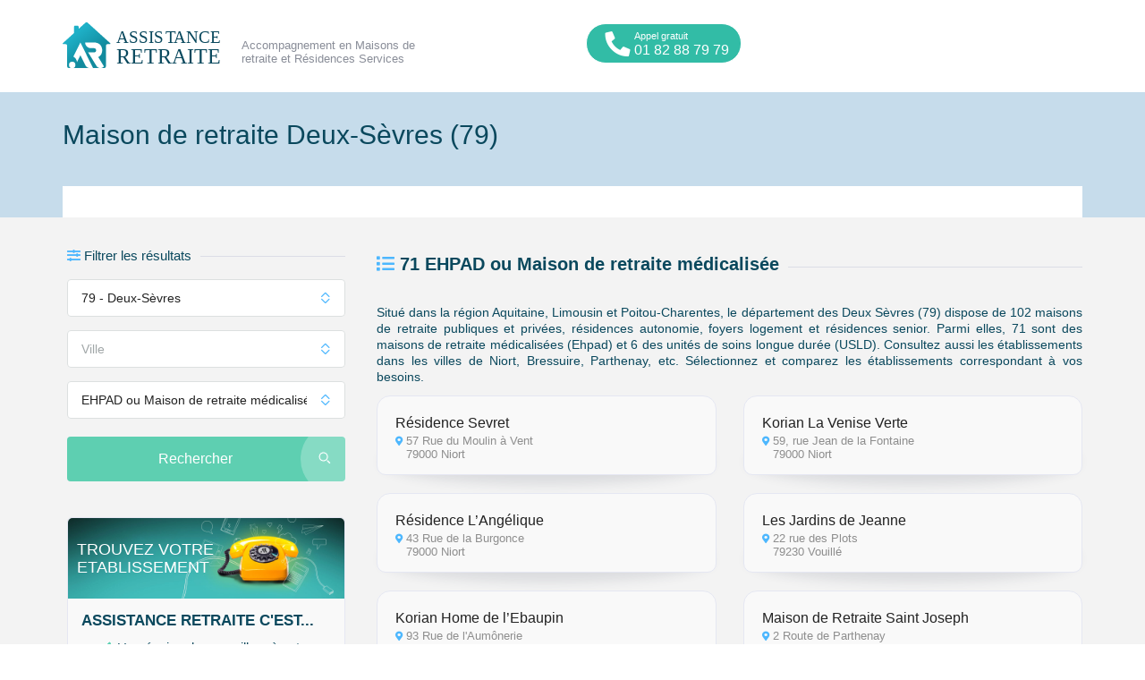

--- FILE ---
content_type: text/html; charset=UTF-8
request_url: https://www.assistance-retraite.net/ehpad/deux-sevres-79
body_size: 15642
content:
<!doctype html>
<html lang="fr-FR">
<head>
    <meta charset="UTF-8" />
    <meta name="viewport" content="width=device-width, initial-scale=1.0" />
    <link rel="profile" href="https://gmpg.org/xfn/11" />
    <meta name="format-detection" content="telephone=no">
    
    <title>Trouvez votre place en maison de retraite dans les Deux-Sèvres avec Assistance Retraite</title>
    
<!-- This site is optimized with the Yoast SEO plugin v13.5 - https://yoast.com/wordpress/plugins/seo/ -->
<meta name="robots" content="max-snippet:-1, max-image-preview:large, max-video-preview:-1"/>
<meta property="og:locale" content="fr_FR" />
<meta property="og:type" content="object" />
<meta property="og:title" content="Trouvez votre place en maison de retraite dans les Deux-Sèvres avec Assistance Retraite" />
<meta property="og:description" content="Maison de retraite dans les Deux-Sèvres (79). Assistance Retraite vous propose 71 maisons de retraite dans les Deux-Sèvres" />
<meta property="og:url" content="https://www.assistance-retraite.net/ehpad/deux-sevres-79" />
<meta property="og:site_name" content="Assistance retraite" />
<meta name="twitter:card" content="summary_large_image" />
<meta name="twitter:description" content="Maison de retraite dans les Deux-Sèvres (79). Assistance Retraite vous propose 71 maisons de retraite dans les Deux-Sèvres" />
<meta name="twitter:title" content="Trouvez votre place en maison de retraite dans les Deux-Sèvres avec Assistance Retraite" />
<script type='application/ld+json' class='yoast-schema-graph yoast-schema-graph--main'>{"@context":"https://schema.org","@graph":[{"@type":"Organization","@id":"https://www.assistance-retraite.net/#organization","name":"Assistance Retraite","url":"https://www.assistance-retraite.net/","sameAs":[],"logo":{"@type":"ImageObject","@id":"https://www.assistance-retraite.net/#logo","inLanguage":"fr-FR","url":false,"caption":"Assistance Retraite"},"image":{"@id":"https://www.assistance-retraite.net/#logo"}},{"@type":"WebSite","@id":"https://www.assistance-retraite.net/#website","url":"https://www.assistance-retraite.net/","name":"Assistance retraite","inLanguage":"fr-FR","publisher":{"@id":"https://www.assistance-retraite.net/#organization"},"potentialAction":[{"@type":"SearchAction","target":"https://www.assistance-retraite.net/?s={search_term_string}","query-input":"required name=search_term_string"}]},{"@type":"CollectionPage","@id":"https://www.assistance-retraite.net/ehpad#webpage","url":"https://www.assistance-retraite.net/ehpad","name":"EHPAD ou Maison de retraite m\u00e9dicalis\u00e9e Archives - Assistance retraite","isPartOf":{"@id":"https://www.assistance-retraite.net/#website"},"inLanguage":"fr-FR"}]}</script>
<!-- / Yoast SEO plugin. -->

<link rel='dns-prefetch' href='//s.w.org' />
<link rel="alternate" type="application/rss+xml" title="Assistance retraite &raquo; Flux" href="https://www.assistance-retraite.net" />
<link rel="alternate" type="application/rss+xml" title="Assistance retraite &raquo; Flux des commentaires" href="https://www.assistance-retraite.net/?feed=comments-rss2" />
<link rel="alternate" type="application/rss+xml" title="Flux pour Assistance retraite &raquo; EHPAD ou Maison de retraite médicalisée Establishment Type" href="https://www.assistance-retraite.net/?feed=rss2&#038;establishment_type=ehpad" />
		<script type="text/javascript">
			window._wpemojiSettings = {"baseUrl":"https:\/\/s.w.org\/images\/core\/emoji\/13.0.0\/72x72\/","ext":".png","svgUrl":"https:\/\/s.w.org\/images\/core\/emoji\/13.0.0\/svg\/","svgExt":".svg","source":{"concatemoji":"https:\/\/www.assistance-retraite.net\/wp-includes\/js\/wp-emoji-release.min.js"}};
			!function(e,a,t){var n,r,o,i=a.createElement("canvas"),p=i.getContext&&i.getContext("2d");function s(e,t){var a=String.fromCharCode;p.clearRect(0,0,i.width,i.height),p.fillText(a.apply(this,e),0,0);e=i.toDataURL();return p.clearRect(0,0,i.width,i.height),p.fillText(a.apply(this,t),0,0),e===i.toDataURL()}function c(e){var t=a.createElement("script");t.src=e,t.defer=t.type="text/javascript",a.getElementsByTagName("head")[0].appendChild(t)}for(o=Array("flag","emoji"),t.supports={everything:!0,everythingExceptFlag:!0},r=0;r<o.length;r++)t.supports[o[r]]=function(e){if(!p||!p.fillText)return!1;switch(p.textBaseline="top",p.font="600 32px Arial",e){case"flag":return s([127987,65039,8205,9895,65039],[127987,65039,8203,9895,65039])?!1:!s([55356,56826,55356,56819],[55356,56826,8203,55356,56819])&&!s([55356,57332,56128,56423,56128,56418,56128,56421,56128,56430,56128,56423,56128,56447],[55356,57332,8203,56128,56423,8203,56128,56418,8203,56128,56421,8203,56128,56430,8203,56128,56423,8203,56128,56447]);case"emoji":return!s([55357,56424,8205,55356,57212],[55357,56424,8203,55356,57212])}return!1}(o[r]),t.supports.everything=t.supports.everything&&t.supports[o[r]],"flag"!==o[r]&&(t.supports.everythingExceptFlag=t.supports.everythingExceptFlag&&t.supports[o[r]]);t.supports.everythingExceptFlag=t.supports.everythingExceptFlag&&!t.supports.flag,t.DOMReady=!1,t.readyCallback=function(){t.DOMReady=!0},t.supports.everything||(n=function(){t.readyCallback()},a.addEventListener?(a.addEventListener("DOMContentLoaded",n,!1),e.addEventListener("load",n,!1)):(e.attachEvent("onload",n),a.attachEvent("onreadystatechange",function(){"complete"===a.readyState&&t.readyCallback()})),(n=t.source||{}).concatemoji?c(n.concatemoji):n.wpemoji&&n.twemoji&&(c(n.twemoji),c(n.wpemoji)))}(window,document,window._wpemojiSettings);
		</script>
		<style type="text/css">
img.wp-smiley,
img.emoji {
	display: inline !important;
	border: none !important;
	box-shadow: none !important;
	height: 1em !important;
	width: 1em !important;
	margin: 0 .07em !important;
	vertical-align: -0.1em !important;
	background: none !important;
	padding: 0 !important;
}
</style>
	<link rel='stylesheet' id='wp-block-library-css'  href='https://www.assistance-retraite.net/wp-includes/css/dist/block-library/style.min.css' type='text/css' media='all' />
<link rel='stylesheet' id='owl.carousel.css-css'  href='https://www.assistance-retraite.net/wp-content/plugins/bws-testimonials/css/owl.carousel.css' type='text/css' media='all' />
<link rel='stylesheet' id='owl.theme.default.css-css'  href='https://www.assistance-retraite.net/wp-content/plugins/bws-testimonials/css/owl.theme.default.css' type='text/css' media='all' />
<link rel='stylesheet' id='dashicons-css'  href='https://www.assistance-retraite.net/wp-includes/css/dashicons.min.css' type='text/css' media='all' />
<link rel='stylesheet' id='tstmnls_stylesheet-css'  href='https://www.assistance-retraite.net/wp-content/plugins/bws-testimonials/css/style.css' type='text/css' media='all' />
<link rel='stylesheet' id='houzez-all-css-css'  href='https://www.assistance-retraite.net/wp-content/themes/houzez/css/all-css.css' type='text/css' media='all' />
<link rel='stylesheet' id='houzez-style-css'  href='https://www.assistance-retraite.net/wp-content/themes/houzez-child/style.css' type='text/css' media='all' />
<script type='text/javascript' src='https://www.assistance-retraite.net/wp-includes/js/jquery/jquery.js' id='jquery-core-js'></script>
<script type='text/javascript' src='https://www.assistance-retraite.net/wp-content/plugins/bws-testimonials/js/owl.carousel.js' id='owl.carousel.js-js'></script>
<script type='text/javascript' id='tstmnls_front_script-js-extra'>
/* <![CDATA[ */
var params = {"ajaxurl":"https:\/\/www.assistance-retraite.net\/wp-admin\/admin-ajax.php"};
/* ]]> */
</script>
<script type='text/javascript' src='https://www.assistance-retraite.net/wp-content/plugins/bws-testimonials/js/script.js' id='tstmnls_front_script-js'></script>
<link rel="https://api.w.org/" href="https://www.assistance-retraite.net/index.php?rest_route=/" /><link rel="alternate" type="application/json" href="https://www.assistance-retraite.net/index.php?rest_route=/wp/v2/establishment_type/97" /><link rel="EditURI" type="application/rsd+xml" title="RSD" href="https://www.assistance-retraite.net/xmlrpc.php?rsd" />
<link rel="wlwmanifest" type="application/wlwmanifest+xml" href="https://www.assistance-retraite.net/wp-includes/wlwmanifest.xml" /> 
<meta name="generator" content="WordPress 5.5.17" />
        <meta name="description" content="Maison de retraite dans les Deux-Sèvres (79). Assistance Retraite vous propose 71 maisons de retraite dans les Deux-Sèvres">
                <meta http-equiv="content-language" content="fr-fr">
            <link rel="stylesheet" href="https://cdnjs.cloudflare.com/ajax/libs/font-awesome/5.13.1/css/all.min.css" />
    <style>
        @media only screen and (max-width: 999px) {
            .whatsapp-button-desktop{
                display: none;
            }
            .whatsapp-button-mobile{
                display:block;
                position: fixed;
                bottom: 26px;
                right: 10px;
                z-index: 100;
            }
            .whatsapp-button-mobile .fa-whatsapp:before {
                color:#fff;
                border-radius:50%;
                font-size:40px;
                background-color: #25D366;
                padding: 13px;
            }
        }

        @media only screen and (min-width: 1000px) {
            .whatsapp-button-mobile{
                display:none;
            }
            .whatsapp-button-desktop a{
                display: block;
                position: fixed;
                top: 26px;
                right: 7%;
                z-index: 100;
                background-color: #25D366;
                border-right: 1px solid white;
                border-radius:50px;
                font-size:17px;
                font-family: Arial, Helvetica, sans-serif;
                text-align: center;
                width: 200px;
                padding: 2px;
                color:white;
				line-height: 18px;
                text-decoration: none;
            .whatsapp-button-desktop .fa-whatsapp:before {

            }
            .whatsapp-button-desktop:hover{
                opacity: 0.8;
            }
        }

    </style>
	<script src="https://platform.illow.io/banner.js?siteId=f42da57f-f382-47dd-be51-0b66697139e4"></script>
</head>

<body class="archive tax-establishment_type term-ehpad term-97">


<div class="container">
    <div class="row header">
        <div class="col">
            <a href="/">
                <img src="/assets/img/logo.svg" class="logo"/>
            </a><span class="baseline">Accompagnement en Maisons de retraite et Résidences Services</span>
        </div>
        <div class="col btn">
            <a href="tel:0805083083" class='HeadTarif'><i class="fa fa-phone" aria-hidden="true"></i> Appel gratuit &nbsp;&nbsp;&nbsp;&nbsp;&nbsp;&nbsp;&nbsp;&nbsp;&nbsp;&nbsp;&nbsp;&nbsp;<br/><span>01 82 88 79 79</span></a>
        </div>
        <div class="col btn btn2">
            <a href="tel:0805083083" class='HeadTarif'><i class="fa fa-phone" aria-hidden="true"></i></a>
        </div>
    </div>
</div>
<div class="modal fade" id="consentementModal" tabindex="-1" role="dialog" aria-labelledby="exampleModalLabel" aria-hidden="true">
    <div class="modal-dialog modal-lg modal-dialog-centered" role="document">
        <div class="modal-content">
            <div class="modal-body">
                <p>En validant mon consentement je valide la politique de confidentialité d'Assistance Retraite, la collecte, le traitement des données et la communication des données recueillies aux établissements et organismes sélectionnés par les conseillers Assistance Retraite. </p>

                <p>Assistance Retraite s’engage à respecter vos droits à la protection de votre vie privée dans le cadre de votre recherche. Nous limitons les informations collectées pour le traitement de votre demande dans le temps et au strict minimum nécessaire à la gestion de votre demande. Aucune information d’ordre personnelle non pertinente ne peut faire l’objet d’un traitement. </p>
                <p>Conformément à la législation et au règlement européen sur le respect des données personnelles (Règlement (UE) n° 2016/679 du 27 avril 2016 et à la loi "informatique et libertés" du 6 janvier 1978 modifiée), vous avez un droit d’accès, de rectification de vos données personnelles. Vous pouvez également solliciter le retrait de votre consentement à tout instant en écrivant un email à l'adresse dpo@assistance-retraite.net.</p>
            </div>
            <div class="modal-footer">
                <button type="button" class="btn btn btn-primary" data-dismiss="modal">Fermer</button>
            </div>
        </div>
    </div>
</div>
<section class="blog-wrap listMR">
	<div class="titleList">
		<div class="container">
            <div class="page-title-wrap">
				<h1>
					Maison de retraite Deux-Sèvres (79)				</h1>
			</div>
		</div>
	</div>
	
		<div class="container listData">
            <div class="page-title-wrap">
                
<div class="breadcrumb-wrap">
</div><!-- breadcrumb-wrap -->                <div class="d-flex align-items-center">
                    <div class="page-title flex-grow-1">
                        <h1>
                                                    </h1>
                    </div><!-- page-title -->
                </div><!-- d-flex -->  
            </div><!-- page-title-wrap -->

            <div class="row">
								<div class="col-lg-3 col-md-12 bt-sidebar-wrap houzez_sticky">
                    <aside class="sidebar-wrap">
                        
<script>

jQuery( document ).ready(function() {

    jQuery( "#department-selector" ).change(function() {
        var dpt_id = jQuery( this ).val();
        if (dpt_id) {
            var url = "/wp-content/ajax-email.php";
            var dfd = jQuery.Deferred();
            return jQuery.when(jQuery.ajax({
                url      : url,
                dataType : 'html',
                data     : {
                    'action'  : 'ar_cities_options_list',
                    'department' : dpt_id,
                },
                type     : "GET",
            }))
            .then(function( data, textStatus, jqXHR) {
                jQuery("select[name='city']").html(data);
                jQuery(".selectpicker").selectpicker("refresh");
            });
        }
    })

});

</script>
<section id="desktop-header-search" class="advanced-search advanced-search-nav " data-hidden="0" data-sticky=''>
	<div class="">
		<div class="filters">
			<span><i class="fas fa-sliders-h"></i> Filtrer les résultats</span>
		</div>
		<div class="afterFilters"></div>
		<form class="houzez-search-form-js" method="get" autocomplete="off" action="/wp-content/ajax-email.php">
            <input type="hidden" name="action" value="ar_search_form_submit">
			<div class="advanced-search-v1 advanced-search-v1-geolocation">
				<div class="form-row">
                    
                        <div class="form-group form-group-department-selector">
							<select id="department-selector" name="department" data-size="5" class="selectpicker form-control bs-select-hidden" title="Département" data-live-search="false">
                                <option value="">Tous les départements</option><option value="ain-01" >01 - Ain</option><option value="aisne-02" >02 - Aisne</option><option value="allier-03" >03 - Allier</option><option value="alpes-de-haute-provence-04" >04 - Alpes-de-Haute-Provence</option><option value="hautes-alpes-05" >05 - Hautes-Alpes</option><option value="alpes-maritimes-06" >06 - Alpes-Maritimes</option><option value="ardeche-07" >07 - Ardèche</option><option value="ardennes-08" >08 - Ardennes</option><option value="ariege-09" >09 - Ariège</option><option value="aube-10" >10 - Aube</option><option value="aude-11" >11 - Aude</option><option value="aveyron-12" >12 - Aveyron</option><option value="bouches-du-rhone-13" >13 - Bouches-du-Rhône</option><option value="calvados-14" >14 - Calvados</option><option value="cantal-15" >15 - Cantal</option><option value="charente-16" >16 - Charente</option><option value="charente-maritime-17" >17 - Charente-Maritime</option><option value="cher-18" >18 - Cher</option><option value="correze-19" >19 - Corrèze</option><option value="corse-20" >20 - Corse</option><option value="cote-d-or-21" >21 - Côte-d"Or</option><option value="cotes-d-armor-22" >22 - Côtes-d"Armor</option><option value="creuse-23" >23 - Creuse</option><option value="dordogne-24" >24 - Dordogne</option><option value="doubs-25" >25 - Doubs</option><option value="drome-26" >26 - Drôme</option><option value="eure-27" >27 - Eure</option><option value="eure-et-loir-28" >28 - Eure-et-Loir</option><option value="finistere-29" >29 - Finistère</option><option value="gard-30" >30 - Gard</option><option value="haute-garonne-31" >31 - Haute-Garonne</option><option value="gers-32" >32 - Gers</option><option value="gironde-33" >33 - Gironde</option><option value="herault-34" >34 - Hérault</option><option value="ille-et-vilaine-35" >35 - Ille-et-Vilaine</option><option value="indre-36" >36 - Indre</option><option value="indre-et-loire-37" >37 - Indre-et-Loire</option><option value="isere-38" >38 - Isère</option><option value="jura-39" >39 - Jura</option><option value="landes-40" >40 - Landes</option><option value="loir-et-cher-41" >41 - Loir-et-Cher</option><option value="loire-42" >42 - Loire</option><option value="haute-loire-43" >43 - Haute-Loire</option><option value="loire-atlantique-44" >44 - Loire-Atlantique</option><option value="loiret-45" >45 - Loiret</option><option value="lot-46" >46 - Lot</option><option value="lot-et-garonne-47" >47 - Lot-et-Garonne</option><option value="lozere-48" >48 - Lozère</option><option value="maine-et-loire-49" >49 - Maine-et-Loire</option><option value="manche-50" >50 - Manche</option><option value="marne-51" >51 - Marne</option><option value="haute-marne-52" >52 - Haute-Marne</option><option value="mayenne-53" >53 - Mayenne</option><option value="meurthe-et-moselle-54" >54 - Meurthe-et-Moselle</option><option value="meuse-55" >55 - Meuse</option><option value="morbihan-56" >56 - Morbihan</option><option value="moselle-57" >57 - Moselle</option><option value="nievre-58" >58 - Nièvre</option><option value="nord-59" >59 - Nord</option><option value="oise-60" >60 - Oise</option><option value="orne-61" >61 - Orne</option><option value="pas-de-calais-62" >62 - Pas-de-Calais</option><option value="puy-de-dome-63" >63 - Puy-de-Dôme</option><option value="pyrenees-atlantiques-64" >64 - Pyrénées-Atlantiques</option><option value="hautes-pyrenees-65" >65 - Hautes-Pyrénées</option><option value="pyrenees-orientales-66" >66 - Pyrénées-Orientales</option><option value="bas-rhin-67" >67 - Bas-Rhin</option><option value="haut-rhin-68" >68 - Haut-Rhin</option><option value="rhone-69" >69 - Rhône</option><option value="haute-saone-70" >70 - Haute-Saône</option><option value="saone-et-loire-71" >71 - Saône-et-Loire</option><option value="sarthe-72" >72 - Sarthe</option><option value="savoie-73" >73 - Savoie</option><option value="haute-savoie-74" >74 - Haute-Savoie</option><option value="paris-75" >75 - Paris</option><option value="seine-maritime-76" >76 - Seine-Maritime</option><option value="seine-et-marne-77" >77 - Seine-et-Marne</option><option value="yvelines-78" >78 - Yvelines</option><option value="deux-sevres-79" selected>79 - Deux-Sèvres</option><option value="somme-80" >80 - Somme</option><option value="tarn-81" >81 - Tarn</option><option value="tarn-et-garonne-82" >82 - Tarn-et-Garonne</option><option value="var-83" >83 - Var</option><option value="vaucluse-84" >84 - Vaucluse</option><option value="vendee-85" >85 - Vendée</option><option value="vienne-86" >86 - Vienne</option><option value="haute-vienne-87" >87 - Haute-Vienne</option><option value="vosges-88" >88 - Vosges</option><option value="yonne-89" >89 - Yonne</option><option value="territoire-de-belfort-90" >90 - Territoire de Belfort</option><option value="essonne-91" >91 - Essonne</option><option value="hauts-de-seine-92" >92 - Hauts-de-Seine</option><option value="seine-saint-denis-93" >93 - Seine-Saint-Denis</option><option value="val-de-marne-94" >94 - Val-de-Marne</option><option value="val-d-oise-95" >95 - Val-d"Oise</option><option value="dom-tom-97" >97 - Dom-Tom</option>                            </select>
                        </div>
                    
                        <div class="form-group form-group-city-selector">
                            <select name="city" data-size="5" class="selectpicker form-control bs-select-hidden" title="Ville" data-live-search="false">
                                <html>
<head><title>403 Forbidden</title></head>
<body bgcolor="white">
<center><h1>403 Forbidden</h1></center>
<hr><center>nginx/1.12.2</center>
</body>
</html>
<option value="">Toutes les Villes</option>                            </select>
                        </div>
                    
                        <div class="form-group form-group-establishment-type-selector">
                            <select name="establishment_type" data-size="5" class="selectpicker form-control bs-select-hidden" title="Type d’établissement" data-live-search="false">
                                <option value="">Tous les établissements</option><option value="ehpad" selected>EHPAD ou Maison de retraite médicalisée</option><option value="usld" >USLD</option><option value="unite-alzheimer" >Unité Alzheimer</option><option value="residences-autonomie" >Résidence Autonomie</option><option value="residence-service" >Résidence Services</option>                            </select>
                        </div>
                    
                    	<div class="divButton">
							<button type="submit" class="btnSearch button btn-full-width ">Rechercher <i class="fas fa-search"></i></button>	
						<div class="round"></div></div>
                        
                    
                </div>
			</div><!-- advanced-search-v1 -->

		</form>
		
		<a style="display:block;color: inherit;" href="/place-urgence/l-deux-sevres-79" target="_blank">
			<div class="bannerLeft">
				<div class="bannerLeftHeader">
					TROUVEZ VOTRE<br/>
					ETABLISSEMENT
				</div>
				<div class="bannerLeftContain">
					<b class='titleBanner'>Assistance Retraite c'est...</b>
					<ul>
						<li>Une équipe de conseillers à votre écoute</li>
						<li>Plus de 2500 établissements partenaires</li>
						<li>Des places disponibles immédiatement</li>
					</ul>

					<div class="bannerbottomText">
						Contactez notre équipe
						au <br/><span class="phone">0805 083 083</span>
						<span class="prix">
							Prix d'un appel local
						</span>
					</div>
					<button class='subtitleBanner'>Ou Cliquez ici pour obtenir immédiatement les Tarifs & les Disponibilités</button>
				</div>
			</div>
		</a>
	</div><!-- container -->
</section><!-- advanced-search -->

                    </aside>
                </div><!-- bt-sidebar-wrap -->
                <div class="col-lg-9 col-md-12 bt-content-wrap">
					<!--<a style="display:block" href="/place-urgence/l-deux-sevres-79">
					<div class="formResults">
						
						<div class="row" style="margin: 0;">
							<div class="col-lg-8">
								<div class="formResultsTitle">Trouvez votre établissement !</div>
								Obtenez en quelques clics les tarifs et les places disponibles des Maison de retraite Deux-Sèvres (79)							</div>
							<div class="col-lg-4">
								<div class="cross-shadow-ribbon">26 places<br>disponibles</div>
								<button class="formButton">
									Obtenir les<br/>tarifs & dispo →
								</button>
							</div>
						</div>
					</div>
					</a>-->
                    <div class="d-flex align-items-center mb-3">
                        <div class="container">
                            <div class="row subcontentMR titleResult">
								<h3><i class="fas fa-list"></i> <p><strong>71 EHPAD ou Maison de retraite médicalisée</strong></p></h3>
                                <div class="afterFilters"></div>
								<br><p class="desc">Situé dans la région Aquitaine, Limousin et Poitou-Charentes, le département des Deux Sèvres (79) dispose de 102 maisons de retraite publiques et privées, résidences autonomie, foyers logement et résidences senior. Parmi elles, 71 sont des maisons de retraite médicalisées (Ehpad) et 6 des unités de soins longue durée (USLD). Consultez aussi les établissements dans les villes de Niort, Bressuire, Parthenay, etc.  Sélectionnez et comparez les établissements correspondant à vos besoins.</p>                            </div>
                        </div>
                    </div><!-- d-flex -->

                    <div class="listing-view grid-view card-deck">
                        <div id="listing-19401" class="item-listing-wrap card">
	<div class="item-wrap item-wrap-v1 item-wrap-no-frame h-100">
		<div class="d-flex align-items-center h-100">
			
			<div class="item-body flex-grow-1">
				<h2 class="item-title">
	<a href="https://www.assistance-retraite.net/ehpad/deux-sevres-79/residence-sevret-niort">Résidence Sevret</a>
</h2><!-- item-title -->				<address class="item-address"><i class="fas fa-map-marker-alt"></i> 57 Rue du Moulin à Vent<br/>&nbsp;&nbsp;&nbsp;79000 Niort</address>			</div><!-- item-body -->
		</div><!-- d-flex -->
	</div><!-- item-wrap -->
</div><!-- item-listing-wrap --><div id="listing-19405" class="item-listing-wrap card">
	<div class="item-wrap item-wrap-v1 item-wrap-no-frame h-100">
		<div class="d-flex align-items-center h-100">
			
			<div class="item-body flex-grow-1">
				<h2 class="item-title">
	<a href="https://www.assistance-retraite.net/ehpad/deux-sevres-79/korian-la-venise-verte-niort">Korian La Venise Verte</a>
</h2><!-- item-title -->				<address class="item-address"><i class="fas fa-map-marker-alt"></i> 59, rue Jean de la Fontaine<br/>&nbsp;&nbsp;&nbsp;79000 Niort</address>			</div><!-- item-body -->
		</div><!-- d-flex -->
	</div><!-- item-wrap -->
</div><!-- item-listing-wrap --><div id="listing-19409" class="item-listing-wrap card">
	<div class="item-wrap item-wrap-v1 item-wrap-no-frame h-100">
		<div class="d-flex align-items-center h-100">
			
			<div class="item-body flex-grow-1">
				<h2 class="item-title">
	<a href="https://www.assistance-retraite.net/ehpad/deux-sevres-79/residence-langelique-niort">Résidence L&rsquo;Angélique</a>
</h2><!-- item-title -->				<address class="item-address"><i class="fas fa-map-marker-alt"></i> 43 Rue de la Burgonce<br/>&nbsp;&nbsp;&nbsp;79000 Niort</address>			</div><!-- item-body -->
		</div><!-- d-flex -->
	</div><!-- item-wrap -->
</div><!-- item-listing-wrap --><div id="listing-19411" class="item-listing-wrap card">
	<div class="item-wrap item-wrap-v1 item-wrap-no-frame h-100">
		<div class="d-flex align-items-center h-100">
			
			<div class="item-body flex-grow-1">
				<h2 class="item-title">
	<a href="https://www.assistance-retraite.net/ehpad/deux-sevres-79/les-jardins-de-jeanne-vouille">Les Jardins de Jeanne</a>
</h2><!-- item-title -->				<address class="item-address"><i class="fas fa-map-marker-alt"></i> 22 rue des Plots<br/>&nbsp;&nbsp;&nbsp;79230 Vouillé</address>			</div><!-- item-body -->
		</div><!-- d-flex -->
	</div><!-- item-wrap -->
</div><!-- item-listing-wrap --><div id="listing-19403" class="item-listing-wrap card">
	<div class="item-wrap item-wrap-v1 item-wrap-no-frame h-100">
		<div class="d-flex align-items-center h-100">
			
			<div class="item-body flex-grow-1">
				<h2 class="item-title">
	<a href="https://www.assistance-retraite.net/ehpad/deux-sevres-79/korian-home-de-lebaupin-coulon">Korian Home de l&rsquo;Ebaupin</a>
</h2><!-- item-title -->				<address class="item-address"><i class="fas fa-map-marker-alt"></i> 93 Rue de l'Aumônerie<br/>&nbsp;&nbsp;&nbsp;79510 Coulon</address>			</div><!-- item-body -->
		</div><!-- d-flex -->
	</div><!-- item-wrap -->
</div><!-- item-listing-wrap --><div id="listing-19366" class="item-listing-wrap card">
	<div class="item-wrap item-wrap-v1 item-wrap-no-frame h-100">
		<div class="d-flex align-items-center h-100">
			
			<div class="item-body flex-grow-1">
				<h2 class="item-title">
	<a href="https://www.assistance-retraite.net/ehpad/deux-sevres-79/maison-de-retraite-saint-joseph-chiche">Maison de Retraite Saint Joseph</a>
</h2><!-- item-title -->				<address class="item-address"><i class="fas fa-map-marker-alt"></i> 2 Route de Parthenay<br/>&nbsp;&nbsp;&nbsp;79350 Chiche</address>			</div><!-- item-body -->
		</div><!-- d-flex -->
	</div><!-- item-wrap -->
</div><!-- item-listing-wrap --><div id="listing-19320" class="item-listing-wrap card">
	<div class="item-wrap item-wrap-v1 item-wrap-no-frame h-100">
		<div class="d-flex align-items-center h-100">
			
			<div class="item-body flex-grow-1">
				<h2 class="item-title">
	<a href="https://www.assistance-retraite.net/ehpad/deux-sevres-79/residence-les-charmilles-melle">EHPAD Les Charmilles</a>
</h2><!-- item-title -->				<address class="item-address"><i class="fas fa-map-marker-alt"></i> 24 rue des Jonchères<br/>&nbsp;&nbsp;&nbsp;79500 Melle</address>			</div><!-- item-body -->
		</div><!-- d-flex -->
	</div><!-- item-wrap -->
</div><!-- item-listing-wrap --><div id="listing-19314" class="item-listing-wrap card">
	<div class="item-wrap item-wrap-v1 item-wrap-no-frame h-100">
		<div class="d-flex align-items-center h-100">
			
			<div class="item-body flex-grow-1">
				<h2 class="item-title">
	<a href="https://www.assistance-retraite.net/ehpad/deux-sevres-79/ehpad-la-valette-st-loup-lamaire">EHPAD La Valette</a>
</h2><!-- item-title -->				<address class="item-address"><i class="fas fa-map-marker-alt"></i> 33 Route de Puyterrier<br/>&nbsp;&nbsp;&nbsp;79600 St Loup Lamaire</address>			</div><!-- item-body -->
		</div><!-- d-flex -->
	</div><!-- item-wrap -->
</div><!-- item-listing-wrap --><div id="listing-19311" class="item-listing-wrap card">
	<div class="item-wrap item-wrap-v1 item-wrap-no-frame h-100">
		<div class="d-flex align-items-center h-100">
			
			<div class="item-body flex-grow-1">
				<h2 class="item-title">
	<a href="https://www.assistance-retraite.net/ehpad/deux-sevres-79/ehpad-castelbourdinoise-st-pardoux">EHPAD Castelbourdinoise</a>
</h2><!-- item-title -->				<address class="item-address"><i class="fas fa-map-marker-alt"></i> 15 Chemin des Chaussées - Château Bourdin<br/>&nbsp;&nbsp;&nbsp;79310 St Pardoux</address>			</div><!-- item-body -->
		</div><!-- d-flex -->
	</div><!-- item-wrap -->
</div><!-- item-listing-wrap --><div id="listing-19338" class="item-listing-wrap card">
	<div class="item-wrap item-wrap-v1 item-wrap-no-frame h-100">
		<div class="d-flex align-items-center h-100">
			
			<div class="item-body flex-grow-1">
				<h2 class="item-title">
	<a href="https://www.assistance-retraite.net/ehpad/deux-sevres-79/foyer-saint-francois-amailloux">Foyer Saint François</a>
</h2><!-- item-title -->				<address class="item-address"><i class="fas fa-map-marker-alt"></i> 85 Grande Rue Rue<br/>&nbsp;&nbsp;&nbsp;79350 Amailloux</address>			</div><!-- item-body -->
		</div><!-- d-flex -->
	</div><!-- item-wrap -->
</div><!-- item-listing-wrap --><div id="listing-19365" class="item-listing-wrap card">
	<div class="item-wrap item-wrap-v1 item-wrap-no-frame h-100">
		<div class="d-flex align-items-center h-100">
			
			<div class="item-body flex-grow-1">
				<h2 class="item-title">
	<a href="https://www.assistance-retraite.net/ehpad/deux-sevres-79/maison-de-retraite-le-grand-chene-st-varent">Maison de Retraite le Grand Chêne</a>
</h2><!-- item-title -->				<address class="item-address"><i class="fas fa-map-marker-alt"></i> 35 Avenue des Platanes<br/>&nbsp;&nbsp;&nbsp;79330 St Varent</address>			</div><!-- item-body -->
		</div><!-- d-flex -->
	</div><!-- item-wrap -->
</div><!-- item-listing-wrap --><div id="listing-19327" class="item-listing-wrap card">
	<div class="item-wrap item-wrap-v1 item-wrap-no-frame h-100">
		<div class="d-flex align-items-center h-100">
			
			<div class="item-body flex-grow-1">
				<h2 class="item-title">
	<a href="https://www.assistance-retraite.net/ehpad/deux-sevres-79/ehpad-les-abies-labsie">EHPAD Les Abies</a>
</h2><!-- item-title -->				<address class="item-address"><i class="fas fa-map-marker-alt"></i> 6 bis Place de l'Église<br/>&nbsp;&nbsp;&nbsp;79240 L'Absie</address>			</div><!-- item-body -->
		</div><!-- d-flex -->
	</div><!-- item-wrap -->
</div><!-- item-listing-wrap --><div id="listing-19324" class="item-listing-wrap card">
	<div class="item-wrap item-wrap-v1 item-wrap-no-frame h-100">
		<div class="d-flex align-items-center h-100">
			
			<div class="item-body flex-grow-1">
				<h2 class="item-title">
	<a href="https://www.assistance-retraite.net/ehpad/deux-sevres-79/maison-de-retraite-du-val-dor-airvault">Maison de Retraite du Val d&rsquo;Or</a>
</h2><!-- item-title -->				<address class="item-address"><i class="fas fa-map-marker-alt"></i> 8 Rue Pierre Laille<br/>&nbsp;&nbsp;&nbsp;79600 Airvault</address>			</div><!-- item-body -->
		</div><!-- d-flex -->
	</div><!-- item-wrap -->
</div><!-- item-listing-wrap --><div id="listing-19349" class="item-listing-wrap card">
	<div class="item-wrap item-wrap-v1 item-wrap-no-frame h-100">
		<div class="d-flex align-items-center h-100">
			
			<div class="item-body flex-grow-1">
				<h2 class="item-title">
	<a href="https://www.assistance-retraite.net/ehpad/deux-sevres-79/residence-notre-dame-des-neiges-st-martin-de-sanzay">Résidence Notre Dame des Neiges</a>
</h2><!-- item-title -->				<address class="item-address"><i class="fas fa-map-marker-alt"></i> 15 Rue des Écoles<br/>&nbsp;&nbsp;&nbsp;79290 St Martin de Sanzay</address>			</div><!-- item-body -->
		</div><!-- d-flex -->
	</div><!-- item-wrap -->
</div><!-- item-listing-wrap --><div id="listing-19305" class="item-listing-wrap card">
	<div class="item-wrap item-wrap-v1 item-wrap-no-frame h-100">
		<div class="d-flex align-items-center h-100">
			
			<div class="item-body flex-grow-1">
				<h2 class="item-title">
	<a href="https://www.assistance-retraite.net/ehpad/deux-sevres-79/puv-lage-dor-arcais">PUV L&rsquo;Âge d&rsquo;Or</a>
</h2><!-- item-title -->				<address class="item-address"><i class="fas fa-map-marker-alt"></i> 17 Route Saint Hilaire<br/>&nbsp;&nbsp;&nbsp;79210 Arçais</address>			</div><!-- item-body -->
		</div><!-- d-flex -->
	</div><!-- item-wrap -->
</div><!-- item-listing-wrap --><div id="listing-19303" class="item-listing-wrap card">
	<div class="item-wrap item-wrap-v1 item-wrap-no-frame h-100">
		<div class="d-flex align-items-center h-100">
			
			<div class="item-body flex-grow-1">
				<h2 class="item-title">
	<a href="https://www.assistance-retraite.net/ehpad/deux-sevres-79/ehpad-le-pre-vert-et-la-chatillonnaise-mauleon">EHPAD Le Pré Vert et  La Châtillonnaise</a>
</h2><!-- item-title -->				<address class="item-address"><i class="fas fa-map-marker-alt"></i> 6 rue du Chemin Vert<br/>&nbsp;&nbsp;&nbsp;79700 Mauléon</address>			</div><!-- item-body -->
		</div><!-- d-flex -->
	</div><!-- item-wrap -->
</div><!-- item-listing-wrap --><div id="listing-19400" class="item-listing-wrap card">
	<div class="item-wrap item-wrap-v1 item-wrap-no-frame h-100">
		<div class="d-flex align-items-center h-100">
			
			<div class="item-body flex-grow-1">
				<h2 class="item-title">
	<a href="https://www.assistance-retraite.net/ehpad/deux-sevres-79/ehpad-les-rives-de-sevres-la-creche">EHPAD Les Rives de Sèvres</a>
</h2><!-- item-title -->				<address class="item-address"><i class="fas fa-map-marker-alt"></i> 13 Rue des Fauvettes<br/>&nbsp;&nbsp;&nbsp;79260 La Crèche</address>			</div><!-- item-body -->
		</div><!-- d-flex -->
	</div><!-- item-wrap -->
</div><!-- item-listing-wrap --><div id="listing-19380" class="item-listing-wrap card">
	<div class="item-wrap item-wrap-v1 item-wrap-no-frame h-100">
		<div class="d-flex align-items-center h-100">
			
			<div class="item-body flex-grow-1">
				<h2 class="item-title">
	<a href="https://www.assistance-retraite.net/ehpad/deux-sevres-79/ehpad-les-avelines-niort">EHPAD Les Avelines</a>
</h2><!-- item-title -->				<address class="item-address"><i class="fas fa-map-marker-alt"></i> 4 Rue de la Coudraie<br/>&nbsp;&nbsp;&nbsp;79000 Niort</address>			</div><!-- item-body -->
		</div><!-- d-flex -->
	</div><!-- item-wrap -->
</div><!-- item-listing-wrap --><div id="listing-19313" class="item-listing-wrap card">
	<div class="item-wrap item-wrap-v1 item-wrap-no-frame h-100">
		<div class="d-flex align-items-center h-100">
			
			<div class="item-body flex-grow-1">
				<h2 class="item-title">
	<a href="https://www.assistance-retraite.net/ehpad/deux-sevres-79/ehpad-les-quatre-saisons-chef-boutonne">EHPAD Les Quatre Saisons</a>
</h2><!-- item-title -->				<address class="item-address"><i class="fas fa-map-marker-alt"></i> 29 Rue Dr Laffitte<br/>&nbsp;&nbsp;&nbsp;79110 Chef Boutonne</address>			</div><!-- item-body -->
		</div><!-- d-flex -->
	</div><!-- item-wrap -->
</div><!-- item-listing-wrap --><div id="listing-19399" class="item-listing-wrap card">
	<div class="item-wrap item-wrap-v1 item-wrap-no-frame h-100">
		<div class="d-flex align-items-center h-100">
			
			<div class="item-body flex-grow-1">
				<h2 class="item-title">
	<a href="https://www.assistance-retraite.net/ehpad/deux-sevres-79/ehpad-alienor-daquitaine-coulonges-sur-lautize">EHPAD Aliénor d&rsquo;Aquitaine</a>
</h2><!-- item-title -->				<address class="item-address"><i class="fas fa-map-marker-alt"></i> 6 Route de Serzais<br/>&nbsp;&nbsp;&nbsp;79160 Coulonges sur l'Autize</address>			</div><!-- item-body -->
		</div><!-- d-flex -->
	</div><!-- item-wrap -->
</div><!-- item-listing-wrap --><div id="listing-19383" class="item-listing-wrap card">
	<div class="item-wrap item-wrap-v1 item-wrap-no-frame h-100">
		<div class="d-flex align-items-center h-100">
			
			<div class="item-body flex-grow-1">
				<h2 class="item-title">
	<a href="https://www.assistance-retraite.net/ehpad/deux-sevres-79/residence-de-la-plaine-thenezay">Résidence de la Plaine</a>
</h2><!-- item-title -->				<address class="item-address"><i class="fas fa-map-marker-alt"></i> 3 Boulevard des Acacias<br/>&nbsp;&nbsp;&nbsp;79390 Thénezay</address>			</div><!-- item-body -->
		</div><!-- d-flex -->
	</div><!-- item-wrap -->
</div><!-- item-listing-wrap --><div id="listing-19345" class="item-listing-wrap card">
	<div class="item-wrap item-wrap-v1 item-wrap-no-frame h-100">
		<div class="d-flex align-items-center h-100">
			
			<div class="item-body flex-grow-1">
				<h2 class="item-title">
	<a href="https://www.assistance-retraite.net/ehpad/deux-sevres-79/ehpad-du-petit-logis-prahecq">EHPAD du Petit Logis</a>
</h2><!-- item-title -->				<address class="item-address"><i class="fas fa-map-marker-alt"></i> Rue du Petit Logis<br/>&nbsp;&nbsp;&nbsp;79230 Prahecq</address>			</div><!-- item-body -->
		</div><!-- d-flex -->
	</div><!-- item-wrap -->
</div><!-- item-listing-wrap --><div id="listing-19355" class="item-listing-wrap card">
	<div class="item-wrap item-wrap-v1 item-wrap-no-frame h-100">
		<div class="d-flex align-items-center h-100">
			
			<div class="item-body flex-grow-1">
				<h2 class="item-title">
	<a href="https://www.assistance-retraite.net/ehpad/deux-sevres-79/ehpad-bel-air-beausoleil-buffevent-melle">EHPAD Bel Air &#8211; Beausoleil &#8211; Buffevent</a>
</h2><!-- item-title -->				<address class="item-address"><i class="fas fa-map-marker-alt"></i> Route de la Roche<br/>&nbsp;&nbsp;&nbsp;79500 Melle</address>			</div><!-- item-body -->
		</div><!-- d-flex -->
	</div><!-- item-wrap -->
</div><!-- item-listing-wrap --><div id="listing-19336" class="item-listing-wrap card">
	<div class="item-wrap item-wrap-v1 item-wrap-no-frame h-100">
		<div class="d-flex align-items-center h-100">
			
			<div class="item-body flex-grow-1">
				<h2 class="item-title">
	<a href="https://www.assistance-retraite.net/ehpad/deux-sevres-79/ehpad-les-3-cigognes-brioux-sur-boutonne">EHPAD Les 3 Cigognes</a>
</h2><!-- item-title -->				<address class="item-address"><i class="fas fa-map-marker-alt"></i> 32 Rue Louis Blériot<br/>&nbsp;&nbsp;&nbsp;79170 Brioux sur Boutonne</address>			</div><!-- item-body -->
		</div><!-- d-flex -->
	</div><!-- item-wrap -->
</div><!-- item-listing-wrap --><div id="listing-19321" class="item-listing-wrap card">
	<div class="item-wrap item-wrap-v1 item-wrap-no-frame h-100">
		<div class="d-flex align-items-center h-100">
			
			<div class="item-body flex-grow-1">
				<h2 class="item-title">
	<a href="https://www.assistance-retraite.net/ehpad/deux-sevres-79/ehpad-heloise-dupond-beauvoir-sur-niort">EHPAD Héloise Dupond</a>
</h2><!-- item-title -->				<address class="item-address"><i class="fas fa-map-marker-alt"></i> Place de L'Hotel de Ville - B. P. 13<br/>&nbsp;&nbsp;&nbsp;79360 Beauvoir sur Niort</address>			</div><!-- item-body -->
		</div><!-- d-flex -->
	</div><!-- item-wrap -->
</div><!-- item-listing-wrap --><div id="listing-19342" class="item-listing-wrap card">
	<div class="item-wrap item-wrap-v1 item-wrap-no-frame h-100">
		<div class="d-flex align-items-center h-100">
			
			<div class="item-body flex-grow-1">
				<h2 class="item-title">
	<a href="https://www.assistance-retraite.net/ehpad/deux-sevres-79/ehpad-les-magnolias-moncoutant">EHPAD Les Magnolias</a>
</h2><!-- item-title -->				<address class="item-address"><i class="fas fa-map-marker-alt"></i> 1 Avenue de Paris<br/>&nbsp;&nbsp;&nbsp;79320 Moncoutant</address>			</div><!-- item-body -->
		</div><!-- d-flex -->
	</div><!-- item-wrap -->
</div><!-- item-listing-wrap --><div id="listing-19331" class="item-listing-wrap card">
	<div class="item-wrap item-wrap-v1 item-wrap-no-frame h-100">
		<div class="d-flex align-items-center h-100">
			
			<div class="item-body flex-grow-1">
				<h2 class="item-title">
	<a href="https://www.assistance-retraite.net/ehpad/deux-sevres-79/ehpad-les-buissonnets-beceleuf">EHPAD Les Buissonnets</a>
</h2><!-- item-title -->				<address class="item-address"><i class="fas fa-map-marker-alt"></i> 3 Place de l'Église<br/>&nbsp;&nbsp;&nbsp;79160 Béceleuf</address>			</div><!-- item-body -->
		</div><!-- d-flex -->
	</div><!-- item-wrap -->
</div><!-- item-listing-wrap --><div id="listing-19308" class="item-listing-wrap card">
	<div class="item-wrap item-wrap-v1 item-wrap-no-frame h-100">
		<div class="d-flex align-items-center h-100">
			
			<div class="item-body flex-grow-1">
				<h2 class="item-title">
	<a href="https://www.assistance-retraite.net/ehpad/deux-sevres-79/residence-les-jardins-daiffres-aiffres">EHPAD Les Jardins d&rsquo;Aiffres</a>
</h2><!-- item-title -->				<address class="item-address"><i class="fas fa-map-marker-alt"></i> 270 Rue de l'Église<br/>&nbsp;&nbsp;&nbsp;79230 Aiffres</address>			</div><!-- item-body -->
		</div><!-- d-flex -->
	</div><!-- item-wrap -->
</div><!-- item-listing-wrap --><div id="listing-19333" class="item-listing-wrap card">
	<div class="item-wrap item-wrap-v1 item-wrap-no-frame h-100">
		<div class="d-flex align-items-center h-100">
			
			<div class="item-body flex-grow-1">
				<h2 class="item-title">
	<a href="https://www.assistance-retraite.net/ehpad/deux-sevres-79/residence-du-lac-argentonnay">Résidence du Lac</a>
</h2><!-- item-title -->				<address class="item-address"><i class="fas fa-map-marker-alt"></i> 14 Avenue Camille Jouffrault - Argenton les Vallées<br/>&nbsp;&nbsp;&nbsp;79150 Argentonnay</address>			</div><!-- item-body -->
		</div><!-- d-flex -->
	</div><!-- item-wrap -->
</div><!-- item-listing-wrap --><div id="listing-19353" class="item-listing-wrap card">
	<div class="item-wrap item-wrap-v1 item-wrap-no-frame h-100">
		<div class="d-flex align-items-center h-100">
			
			<div class="item-body flex-grow-1">
				<h2 class="item-title">
	<a href="https://www.assistance-retraite.net/ehpad/deux-sevres-79/ehpad-les-chanterelles-celles-sur-belle">EHPAD Les Chanterelles</a>
</h2><!-- item-title -->				<address class="item-address"><i class="fas fa-map-marker-alt"></i> 7 Rue du Treuil<br/>&nbsp;&nbsp;&nbsp;79370 Celles sur Belle</address>			</div><!-- item-body -->
		</div><!-- d-flex -->
	</div><!-- item-wrap -->
</div><!-- item-listing-wrap --><div id="listing-19350" class="item-listing-wrap card">
	<div class="item-wrap item-wrap-v1 item-wrap-no-frame h-100">
		<div class="d-flex align-items-center h-100">
			
			<div class="item-body flex-grow-1">
				<h2 class="item-title">
	<a href="https://www.assistance-retraite.net/ehpad/deux-sevres-79/ehpad-le-cedre-bleu-niort">EHPAD Le Cèdre Bleu</a>
</h2><!-- item-title -->				<address class="item-address"><i class="fas fa-map-marker-alt"></i> 83 Rue Goise<br/>&nbsp;&nbsp;&nbsp;79000 Niort</address>			</div><!-- item-body -->
		</div><!-- d-flex -->
	</div><!-- item-wrap -->
</div><!-- item-listing-wrap --><div id="listing-19343" class="item-listing-wrap card">
	<div class="item-wrap item-wrap-v1 item-wrap-no-frame h-100">
		<div class="d-flex align-items-center h-100">
			
			<div class="item-body flex-grow-1">
				<h2 class="item-title">
	<a href="https://www.assistance-retraite.net/ehpad/deux-sevres-79/maison-de-retraite-sainte-famille-nueil-les-aubiers">Maison de Retraite Sainte Famille</a>
</h2><!-- item-title -->				<address class="item-address"><i class="fas fa-map-marker-alt"></i> 1 Rue Jeanne Maslon<br/>&nbsp;&nbsp;&nbsp;79250 Nueil les Aubiers</address>			</div><!-- item-body -->
		</div><!-- d-flex -->
	</div><!-- item-wrap -->
</div><!-- item-listing-wrap --><div id="listing-19325" class="item-listing-wrap card">
	<div class="item-wrap item-wrap-v1 item-wrap-no-frame h-100">
		<div class="d-flex align-items-center h-100">
			
			<div class="item-body flex-grow-1">
				<h2 class="item-title">
	<a href="https://www.assistance-retraite.net/ehpad/deux-sevres-79/ehpad-au-bon-accueil-la-chapelle-st-laurent">EHPAD  Au Bon Accueil</a>
</h2><!-- item-title -->				<address class="item-address"><i class="fas fa-map-marker-alt"></i> 5 Allée Pierre Roblin<br/>&nbsp;&nbsp;&nbsp;79430 La Chapelle St Laurent</address>			</div><!-- item-body -->
		</div><!-- d-flex -->
	</div><!-- item-wrap -->
</div><!-- item-listing-wrap --><div id="listing-19307" class="item-listing-wrap card">
	<div class="item-wrap item-wrap-v1 item-wrap-no-frame h-100">
		<div class="d-flex align-items-center h-100">
			
			<div class="item-body flex-grow-1">
				<h2 class="item-title">
	<a href="https://www.assistance-retraite.net/ehpad/deux-sevres-79/ehpad-boucard-menigoute">EHPAD Boucard</a>
</h2><!-- item-title -->				<address class="item-address"><i class="fas fa-map-marker-alt"></i> 28 Place des Cloitres<br/>&nbsp;&nbsp;&nbsp;79340 Ménigoute</address>			</div><!-- item-body -->
		</div><!-- d-flex -->
	</div><!-- item-wrap -->
</div><!-- item-listing-wrap --><div id="listing-19332" class="item-listing-wrap card">
	<div class="item-wrap item-wrap-v1 item-wrap-no-frame h-100">
		<div class="d-flex align-items-center h-100">
			
			<div class="item-body flex-grow-1">
				<h2 class="item-title">
	<a href="https://www.assistance-retraite.net/ehpad/deux-sevres-79/ehpad-nicolas-sevileano-cerizay">EHPAD Nicolas Sevileano</a>
</h2><!-- item-title -->				<address class="item-address"><i class="fas fa-map-marker-alt"></i> 66 Avenue du 25 Aout 1944<br/>&nbsp;&nbsp;&nbsp;79140 Cerizay</address>			</div><!-- item-body -->
		</div><!-- d-flex -->
	</div><!-- item-wrap -->
</div><!-- item-listing-wrap --><div id="listing-19310" class="item-listing-wrap card">
	<div class="item-wrap item-wrap-v1 item-wrap-no-frame h-100">
		<div class="d-flex align-items-center h-100">
			
			<div class="item-body flex-grow-1">
				<h2 class="item-title">
	<a href="https://www.assistance-retraite.net/ehpad/deux-sevres-79/residence-la-croix-dhervault-pamproux">Résidence La Croix d&rsquo;Hervault</a>
</h2><!-- item-title -->				<address class="item-address"><i class="fas fa-map-marker-alt"></i> 13 Rue de l'Artisanat<br/>&nbsp;&nbsp;&nbsp;79800 Pamproux</address>			</div><!-- item-body -->
		</div><!-- d-flex -->
	</div><!-- item-wrap -->
</div><!-- item-listing-wrap --><div id="listing-19309" class="item-listing-wrap card">
	<div class="item-wrap item-wrap-v1 item-wrap-no-frame h-100">
		<div class="d-flex align-items-center h-100">
			
			<div class="item-body flex-grow-1">
				<h2 class="item-title">
	<a href="https://www.assistance-retraite.net/ehpad/deux-sevres-79/residence-du-parc-champdeniers-st-denis">Résidence du Parc</a>
</h2><!-- item-title -->				<address class="item-address"><i class="fas fa-map-marker-alt"></i> Place du Château d'Eau<br/>&nbsp;&nbsp;&nbsp;79220 Champdeniers St Denis</address>			</div><!-- item-body -->
		</div><!-- d-flex -->
	</div><!-- item-wrap -->
</div><!-- item-listing-wrap --><div id="listing-19322" class="item-listing-wrap card">
	<div class="item-wrap item-wrap-v1 item-wrap-no-frame h-100">
		<div class="d-flex align-items-center h-100">
			
			<div class="item-body flex-grow-1">
				<h2 class="item-title">
	<a href="https://www.assistance-retraite.net/ehpad/deux-sevres-79/ehpad-residence-emilien-bouin-chauray">EHPAD Résidence Emilien Bouin</a>
</h2><!-- item-title -->				<address class="item-address"><i class="fas fa-map-marker-alt"></i> 10 Rue du Sailier<br/>&nbsp;&nbsp;&nbsp;79180 Chauray</address>			</div><!-- item-body -->
		</div><!-- d-flex -->
	</div><!-- item-wrap -->
</div><!-- item-listing-wrap --><div id="listing-19358" class="item-listing-wrap card">
	<div class="item-wrap item-wrap-v1 item-wrap-no-frame h-100">
		<div class="d-flex align-items-center h-100">
			
			<div class="item-body flex-grow-1">
				<h2 class="item-title">
	<a href="https://www.assistance-retraite.net/ehpad/deux-sevres-79/residence-sacre-coeur-de-niort-niort">Résidence Sacré Coeur de Niort</a>
</h2><!-- item-title -->				<address class="item-address"><i class="fas fa-map-marker-alt"></i> 1 rue de l'Yser<br/>&nbsp;&nbsp;&nbsp;79000 Niort</address>			</div><!-- item-body -->
		</div><!-- d-flex -->
	</div><!-- item-wrap -->
</div><!-- item-listing-wrap --><div id="listing-19315" class="item-listing-wrap card">
	<div class="item-wrap item-wrap-v1 item-wrap-no-frame h-100">
		<div class="d-flex align-items-center h-100">
			
			<div class="item-body flex-grow-1">
				<h2 class="item-title">
	<a href="https://www.assistance-retraite.net/ehpad/deux-sevres-79/ehpad-les-fontaines-la-mothe-st-heray">EHPAD Les Fontaines</a>
</h2><!-- item-title -->				<address class="item-address"><i class="fas fa-map-marker-alt"></i> 55 Route de Saint Maixent<br/>&nbsp;&nbsp;&nbsp;79800 La Mothe St Héray</address>			</div><!-- item-body -->
		</div><!-- d-flex -->
	</div><!-- item-wrap -->
</div><!-- item-listing-wrap --><div id="listing-19317" class="item-listing-wrap card">
	<div class="item-wrap item-wrap-v1 item-wrap-no-frame h-100">
		<div class="d-flex align-items-center h-100">
			
			<div class="item-body flex-grow-1">
				<h2 class="item-title">
	<a href="https://www.assistance-retraite.net/ehpad/deux-sevres-79/fondation-brothiers-limalonges">Fondation Brothiers</a>
</h2><!-- item-title -->				<address class="item-address"><i class="fas fa-map-marker-alt"></i> 1 Rue du Stade<br/>&nbsp;&nbsp;&nbsp;79190 Limalonges</address>			</div><!-- item-body -->
		</div><!-- d-flex -->
	</div><!-- item-wrap -->
</div><!-- item-listing-wrap --><div id="listing-19487" class="item-listing-wrap card">
	<div class="item-wrap item-wrap-v1 item-wrap-no-frame h-100">
		<div class="d-flex align-items-center h-100">
			
			<div class="item-body flex-grow-1">
				<h2 class="item-title">
	<a href="https://www.assistance-retraite.net/ehpad/deux-sevres-79/ehpad-les-charmes-de-fleury-thouars">EHPAD Les Charmes de Fleury</a>
</h2><!-- item-title -->				<address class="item-address"><i class="fas fa-map-marker-alt"></i> Rue du Docteur Colas <br/>&nbsp;&nbsp;&nbsp;79100 Thouars</address>			</div><!-- item-body -->
		</div><!-- d-flex -->
	</div><!-- item-wrap -->
</div><!-- item-listing-wrap --><div id="listing-19334" class="item-listing-wrap card">
	<div class="item-wrap item-wrap-v1 item-wrap-no-frame h-100">
		<div class="d-flex align-items-center h-100">
			
			<div class="item-body flex-grow-1">
				<h2 class="item-title">
	<a href="https://www.assistance-retraite.net/ehpad/deux-sevres-79/ehpad-les-orangers-parthenay">EHPAD Les Orangers</a>
</h2><!-- item-title -->				<address class="item-address"><i class="fas fa-map-marker-alt"></i> 23 Rue Georges Turpin<br/>&nbsp;&nbsp;&nbsp;79200 Parthenay</address>			</div><!-- item-body -->
		</div><!-- d-flex -->
	</div><!-- item-wrap -->
</div><!-- item-listing-wrap --><div id="listing-19397" class="item-listing-wrap card">
	<div class="item-wrap item-wrap-v1 item-wrap-no-frame h-100">
		<div class="d-flex align-items-center h-100">
			
			<div class="item-body flex-grow-1">
				<h2 class="item-title">
	<a href="https://www.assistance-retraite.net/ehpad/deux-sevres-79/residence-des-trois-roix-frontenay-rohan-rohan">Résidence des Trois Roix</a>
</h2><!-- item-title -->				<address class="item-address"><i class="fas fa-map-marker-alt"></i> 150 Route de Brioux<br/>&nbsp;&nbsp;&nbsp;79270 Frontenay Rohan Rohan</address>			</div><!-- item-body -->
		</div><!-- d-flex -->
	</div><!-- item-wrap -->
</div><!-- item-listing-wrap --><div id="listing-19302" class="item-listing-wrap card">
	<div class="item-wrap item-wrap-v1 item-wrap-no-frame h-100">
		<div class="d-flex align-items-center h-100">
			
			<div class="item-body flex-grow-1">
				<h2 class="item-title">
	<a href="https://www.assistance-retraite.net/ehpad/deux-sevres-79/ehpad-bodin-grandmaison-faye-labbesse">EHPAD Bodin Grandmaison</a>
</h2><!-- item-title -->				<address class="item-address"><i class="fas fa-map-marker-alt"></i> : 11 Rue Georges Grandmaison<br/>&nbsp;&nbsp;&nbsp;79350 Faye l'Abbesse</address>			</div><!-- item-body -->
		</div><!-- d-flex -->
	</div><!-- item-wrap -->
</div><!-- item-listing-wrap --><div id="listing-19395" class="item-listing-wrap card">
	<div class="item-wrap item-wrap-v1 item-wrap-no-frame h-100">
		<div class="d-flex align-items-center h-100">
			
			<div class="item-body flex-grow-1">
				<h2 class="item-title">
	<a href="https://www.assistance-retraite.net/ehpad/deux-sevres-79/residence-pompairain-chatillon-sur-thouet">Résidence Pompairain</a>
</h2><!-- item-title -->				<address class="item-address"><i class="fas fa-map-marker-alt"></i> Allée de Pompairin<br/>&nbsp;&nbsp;&nbsp;79200 Châtillon sur Thouet</address>			</div><!-- item-body -->
		</div><!-- d-flex -->
	</div><!-- item-wrap -->
</div><!-- item-listing-wrap --><div id="listing-19316" class="item-listing-wrap card">
	<div class="item-wrap item-wrap-v1 item-wrap-no-frame h-100">
		<div class="d-flex align-items-center h-100">
			
			<div class="item-body flex-grow-1">
				<h2 class="item-title">
	<a href="https://www.assistance-retraite.net/ehpad/deux-sevres-79/ehpad-du-capa-lezay">EHPAD du CAPA</a>
</h2><!-- item-title -->				<address class="item-address"><i class="fas fa-map-marker-alt"></i> 1 Rue de Vaugru<br/>&nbsp;&nbsp;&nbsp;79120 Lezay</address>			</div><!-- item-body -->
		</div><!-- d-flex -->
	</div><!-- item-wrap -->
</div><!-- item-listing-wrap --><div id="listing-19312" class="item-listing-wrap card">
	<div class="item-wrap item-wrap-v1 item-wrap-no-frame h-100">
		<div class="d-flex align-items-center h-100">
			
			<div class="item-body flex-grow-1">
				<h2 class="item-title">
	<a href="https://www.assistance-retraite.net/ehpad/deux-sevres-79/ehpad-la-menardiere-st-marc-la-lande">EHPAD La Ménardière</a>
</h2><!-- item-title -->				<address class="item-address"><i class="fas fa-map-marker-alt"></i> Lieu-dit la Ménardière<br/>&nbsp;&nbsp;&nbsp;79310 St Marc la Lande</address>			</div><!-- item-body -->
		</div><!-- d-flex -->
	</div><!-- item-wrap -->
</div><!-- item-listing-wrap --><div id="listing-19357" class="item-listing-wrap card">
	<div class="item-wrap item-wrap-v1 item-wrap-no-frame h-100">
		<div class="d-flex align-items-center h-100">
			
			<div class="item-body flex-grow-1">
				<h2 class="item-title">
	<a href="https://www.assistance-retraite.net/ehpad/deux-sevres-79/ehpad-les-coteaux-de-ribray-niort">EHPAD Les Coteaux de Ribray</a>
</h2><!-- item-title -->				<address class="item-address"><i class="fas fa-map-marker-alt"></i> 1 Rue Pieter Bruegel<br/>&nbsp;&nbsp;&nbsp;79000 Niort</address>			</div><!-- item-body -->
		</div><!-- d-flex -->
	</div><!-- item-wrap -->
</div><!-- item-listing-wrap --><div id="listing-19361" class="item-listing-wrap card">
	<div class="item-wrap item-wrap-v1 item-wrap-no-frame h-100">
		<div class="d-flex align-items-center h-100">
			
			<div class="item-body flex-grow-1">
				<h2 class="item-title">
	<a href="https://www.assistance-retraite.net/ehpad/deux-sevres-79/ehpad-la-caravelle-niort">EHPAD La Caravelle</a>
</h2><!-- item-title -->				<address class="item-address"><i class="fas fa-map-marker-alt"></i> 51 Rue des Justices<br/>&nbsp;&nbsp;&nbsp;79000 Niort</address>			</div><!-- item-body -->
		</div><!-- d-flex -->
	</div><!-- item-wrap -->
</div><!-- item-listing-wrap --><div id="listing-19352" class="item-listing-wrap card">
	<div class="item-wrap item-wrap-v1 item-wrap-no-frame h-100">
		<div class="d-flex align-items-center h-100">
			
			<div class="item-body flex-grow-1">
				<h2 class="item-title">
	<a href="https://www.assistance-retraite.net/ehpad/deux-sevres-79/ehpad-la-chanterie-st-maixent-lecole">EHPAD La Chanterie</a>
</h2><!-- item-title -->				<address class="item-address"><i class="fas fa-map-marker-alt"></i> Rue du Panier Fleuri<br/>&nbsp;&nbsp;&nbsp;79400 St Maixent l'École</address>			</div><!-- item-body -->
		</div><!-- d-flex -->
	</div><!-- item-wrap -->
</div><!-- item-listing-wrap --><div id="listing-19377" class="item-listing-wrap card">
	<div class="item-wrap item-wrap-v1 item-wrap-no-frame h-100">
		<div class="d-flex align-items-center h-100">
			
			<div class="item-body flex-grow-1">
				<h2 class="item-title">
	<a href="https://www.assistance-retraite.net/ehpad/deux-sevres-79/ehpad-la-cressonniere-cerizay">EHPAD La Cressonnière</a>
</h2><!-- item-title -->				<address class="item-address"><i class="fas fa-map-marker-alt"></i> 11 Rue des Boulangers<br/>&nbsp;&nbsp;&nbsp;79140 Cerizay</address>			</div><!-- item-body -->
		</div><!-- d-flex -->
	</div><!-- item-wrap -->
</div><!-- item-listing-wrap --><div id="listing-19323" class="item-listing-wrap card">
	<div class="item-wrap item-wrap-v1 item-wrap-no-frame h-100">
		<div class="d-flex align-items-center h-100">
			
			<div class="item-body flex-grow-1">
				<h2 class="item-title">
	<a href="https://www.assistance-retraite.net/ehpad/deux-sevres-79/ehpad-gatebourse-vasles">EHPAD Gatebourse</a>
</h2><!-- item-title -->				<address class="item-address"><i class="fas fa-map-marker-alt"></i> 31 Grande Rue Rue<br/>&nbsp;&nbsp;&nbsp;79340 Vasles</address>			</div><!-- item-body -->
		</div><!-- d-flex -->
	</div><!-- item-wrap -->
</div><!-- item-listing-wrap --><div id="listing-19381" class="item-listing-wrap card">
	<div class="item-wrap item-wrap-v1 item-wrap-no-frame h-100">
		<div class="d-flex align-items-center h-100">
			
			<div class="item-body flex-grow-1">
				<h2 class="item-title">
	<a href="https://www.assistance-retraite.net/ehpad/deux-sevres-79/ehpad-loree-des-bois-plaine-et-vallees">EHPAD L&rsquo;Orée des Bois</a>
</h2><!-- item-title -->				<address class="item-address"><i class="fas fa-map-marker-alt"></i> 28 Rue Mme de Montespan<br/>&nbsp;&nbsp;&nbsp;79100 Plaine et Vallées</address>			</div><!-- item-body -->
		</div><!-- d-flex -->
	</div><!-- item-wrap -->
</div><!-- item-listing-wrap --><div id="listing-19348" class="item-listing-wrap card">
	<div class="item-wrap item-wrap-v1 item-wrap-no-frame h-100">
		<div class="d-flex align-items-center h-100">
			
			<div class="item-body flex-grow-1">
				<h2 class="item-title">
	<a href="https://www.assistance-retraite.net/ehpad/deux-sevres-79/maison-de-retraite-les-lauriers-roses-chize">Maison de Retraite Les Lauriers Roses</a>
</h2><!-- item-title -->				<address class="item-address"><i class="fas fa-map-marker-alt"></i> 87 rue Duguesclin<br/>&nbsp;&nbsp;&nbsp;79170 Chizé</address>			</div><!-- item-body -->
		</div><!-- d-flex -->
	</div><!-- item-wrap -->
</div><!-- item-listing-wrap --><div id="listing-19372" class="item-listing-wrap card">
	<div class="item-wrap item-wrap-v1 item-wrap-no-frame h-100">
		<div class="d-flex align-items-center h-100">
			
			<div class="item-body flex-grow-1">
				<h2 class="item-title">
	<a href="https://www.assistance-retraite.net/ehpad/deux-sevres-79/residence-de-vallois-mauze-sur-le-mignon">Résidence de Vallois</a>
</h2><!-- item-title -->				<address class="item-address"><i class="fas fa-map-marker-alt"></i> Route d'Usseau<br/>&nbsp;&nbsp;&nbsp;79210 Mauzé sur le Mignon</address>			</div><!-- item-body -->
		</div><!-- d-flex -->
	</div><!-- item-wrap -->
</div><!-- item-listing-wrap --><div id="listing-19330" class="item-listing-wrap card">
	<div class="item-wrap item-wrap-v1 item-wrap-no-frame h-100">
		<div class="d-flex align-items-center h-100">
			
			<div class="item-body flex-grow-1">
				<h2 class="item-title">
	<a href="https://www.assistance-retraite.net/ehpad/deux-sevres-79/ehpad-residence-du-parc-villiers-en-plaine">EHPAD Résidence du Parc</a>
</h2><!-- item-title -->				<address class="item-address"><i class="fas fa-map-marker-alt"></i> 49 Rue du Commerce<br/>&nbsp;&nbsp;&nbsp;79160 Villiers en Plaine</address>			</div><!-- item-body -->
		</div><!-- d-flex -->
	</div><!-- item-wrap -->
</div><!-- item-listing-wrap --><div id="listing-19486" class="item-listing-wrap card">
	<div class="item-wrap item-wrap-v1 item-wrap-no-frame h-100">
		<div class="d-flex align-items-center h-100">
			
			<div class="item-body flex-grow-1">
				<h2 class="item-title">
	<a href="https://www.assistance-retraite.net/ehpad/deux-sevres-79/ehpad-allonneau-bressuire">EHPAD  Allonneau</a>
</h2><!-- item-title -->				<address class="item-address"><i class="fas fa-map-marker-alt"></i> 41 Boulevard de Poitiers <br/>&nbsp;&nbsp;&nbsp;79300 Bressuire</address>			</div><!-- item-body -->
		</div><!-- d-flex -->
	</div><!-- item-wrap -->
</div><!-- item-listing-wrap --><div id="listing-19335" class="item-listing-wrap card">
	<div class="item-wrap item-wrap-v1 item-wrap-no-frame h-100">
		<div class="d-flex align-items-center h-100">
			
			<div class="item-body flex-grow-1">
				<h2 class="item-title">
	<a href="https://www.assistance-retraite.net/ehpad/deux-sevres-79/ehpad-residence-la-vergne-et-manga-secondigny">EHPAD Résidence La Vergne et Manga</a>
</h2><!-- item-title -->				<address class="item-address"><i class="fas fa-map-marker-alt"></i> 26 Rue de l'Anjou<br/>&nbsp;&nbsp;&nbsp;79130 Secondigny</address>			</div><!-- item-body -->
		</div><!-- d-flex -->
	</div><!-- item-wrap -->
</div><!-- item-listing-wrap --><div id="listing-19328" class="item-listing-wrap card">
	<div class="item-wrap item-wrap-v1 item-wrap-no-frame h-100">
		<div class="d-flex align-items-center h-100">
			
			<div class="item-body flex-grow-1">
				<h2 class="item-title">
	<a href="https://www.assistance-retraite.net/ehpad/deux-sevres-79/residence-des-rocs-la-peyratte">Résidence des Rocs</a>
</h2><!-- item-title -->				<address class="item-address"><i class="fas fa-map-marker-alt"></i> 33 Grande Rue<br/>&nbsp;&nbsp;&nbsp;79200 La Peyratte</address>			</div><!-- item-body -->
		</div><!-- d-flex -->
	</div><!-- item-wrap -->
</div><!-- item-listing-wrap --><div id="listing-19373" class="item-listing-wrap card">
	<div class="item-wrap item-wrap-v1 item-wrap-no-frame h-100">
		<div class="d-flex align-items-center h-100">
			
			<div class="item-body flex-grow-1">
				<h2 class="item-title">
	<a href="https://www.assistance-retraite.net/ehpad/deux-sevres-79/ehpad-notre-dame-de-puyraveau-champdeniers-st-denis">EHPAD Notre-Dame de Puyraveau</a>
</h2><!-- item-title -->				<address class="item-address"><i class="fas fa-map-marker-alt"></i> Le Logis de Puyraveau<br/>&nbsp;&nbsp;&nbsp;79220 Champdeniers St Denis</address>			</div><!-- item-body -->
		</div><!-- d-flex -->
	</div><!-- item-wrap -->
</div><!-- item-listing-wrap --><div id="listing-19362" class="item-listing-wrap card">
	<div class="item-wrap item-wrap-v1 item-wrap-no-frame h-100">
		<div class="d-flex align-items-center h-100">
			
			<div class="item-body flex-grow-1">
				<h2 class="item-title">
	<a href="https://www.assistance-retraite.net/ehpad/deux-sevres-79/residence-chateau-de-chaille-st-martin-les-melle">Résidence Château de Chaillé</a>
</h2><!-- item-title -->				<address class="item-address"><i class="fas fa-map-marker-alt"></i> 5 Allée de Chaillé<br/>&nbsp;&nbsp;&nbsp;79500 St Martin lès Melle</address>			</div><!-- item-body -->
		</div><!-- d-flex -->
	</div><!-- item-wrap -->
</div><!-- item-listing-wrap --><div id="listing-19374" class="item-listing-wrap card">
	<div class="item-wrap item-wrap-v1 item-wrap-no-frame h-100">
		<div class="d-flex align-items-center h-100">
			
			<div class="item-body flex-grow-1">
				<h2 class="item-title">
	<a href="https://www.assistance-retraite.net/ehpad/deux-sevres-79/residence-clodomir-arnaud-la-rochenard">Résidence Clodomir Arnaud</a>
</h2><!-- item-title -->				<address class="item-address"><i class="fas fa-map-marker-alt"></i> 2 Impasse le Superot<br/>&nbsp;&nbsp;&nbsp;79270 La Rochenard</address>			</div><!-- item-body -->
		</div><!-- d-flex -->
	</div><!-- item-wrap -->
</div><!-- item-listing-wrap --><div id="listing-19329" class="item-listing-wrap card">
	<div class="item-wrap item-wrap-v1 item-wrap-no-frame h-100">
		<div class="d-flex align-items-center h-100">
			
			<div class="item-body flex-grow-1">
				<h2 class="item-title">
	<a href="https://www.assistance-retraite.net/ehpad/deux-sevres-79/ehpad-les-feuillantines-le-tallud">EHPAD Les Feuillantines</a>
</h2><!-- item-title -->				<address class="item-address"><i class="fas fa-map-marker-alt"></i> 21 Impasse de la Vernière<br/>&nbsp;&nbsp;&nbsp;79200 Le Tallud</address>			</div><!-- item-body -->
		</div><!-- d-flex -->
	</div><!-- item-wrap -->
</div><!-- item-listing-wrap --><div id="listing-19386" class="item-listing-wrap card">
	<div class="item-wrap item-wrap-v1 item-wrap-no-frame h-100">
		<div class="d-flex align-items-center h-100">
			
			<div class="item-body flex-grow-1">
				<h2 class="item-title">
	<a href="https://www.assistance-retraite.net/ehpad/deux-sevres-79/residence-le-sacre-coeur-de-cherveux-cherveux">Résidence Le Sacré Coeur de Cherveux</a>
</h2><!-- item-title -->				<address class="item-address"><i class="fas fa-map-marker-alt"></i> 3 Rue de la Belle Étoile<br/>&nbsp;&nbsp;&nbsp;79410 Cherveux</address>			</div><!-- item-body -->
		</div><!-- d-flex -->
	</div><!-- item-wrap -->
</div><!-- item-listing-wrap --><div id="listing-19346" class="item-listing-wrap card">
	<div class="item-wrap item-wrap-v1 item-wrap-no-frame h-100">
		<div class="d-flex align-items-center h-100">
			
			<div class="item-body flex-grow-1">
				<h2 class="item-title">
	<a href="https://www.assistance-retraite.net/ehpad/deux-sevres-79/residence-notre-maison-la-mothe-st-heray">Résidence Notre Maison</a>
</h2><!-- item-title -->				<address class="item-address"><i class="fas fa-map-marker-alt"></i> Rue des Grands Murs<br/>&nbsp;&nbsp;&nbsp;79800 La Mothe St Héray</address>			</div><!-- item-body -->
		</div><!-- d-flex -->
	</div><!-- item-wrap -->
</div><!-- item-listing-wrap --><div id="listing-19326" class="item-listing-wrap card">
	<div class="item-wrap item-wrap-v1 item-wrap-no-frame h-100">
		<div class="d-flex align-items-center h-100">
			
			<div class="item-body flex-grow-1">
				<h2 class="item-title">
	<a href="https://www.assistance-retraite.net/ehpad/deux-sevres-79/maison-de-retraite-moliere-thouars">Maison de Retraite Molière</a>
</h2><!-- item-title -->				<address class="item-address"><i class="fas fa-map-marker-alt"></i> 1 Rue Molière<br/>&nbsp;&nbsp;&nbsp;79100 Thouars</address>			</div><!-- item-body -->
		</div><!-- d-flex -->
	</div><!-- item-wrap -->
</div><!-- item-listing-wrap --><div id="listing-19354" class="item-listing-wrap card">
	<div class="item-wrap item-wrap-v1 item-wrap-no-frame h-100">
		<div class="d-flex align-items-center h-100">
			
			<div class="item-body flex-grow-1">
				<h2 class="item-title">
	<a href="https://www.assistance-retraite.net/ehpad/deux-sevres-79/ehpad-le-pied-du-roy-courlay">EHPAD Le Pied du Roy</a>
</h2><!-- item-title -->				<address class="item-address"><i class="fas fa-map-marker-alt"></i> 20 Rue de la Lande<br/>&nbsp;&nbsp;&nbsp;79440 Courlay</address>			</div><!-- item-body -->
		</div><!-- d-flex -->
	</div><!-- item-wrap -->
</div><!-- item-listing-wrap --><div id="listing-19304" class="item-listing-wrap card">
	<div class="item-wrap item-wrap-v1 item-wrap-no-frame h-100">
		<div class="d-flex align-items-center h-100">
			
			<div class="item-body flex-grow-1">
				<h2 class="item-title">
	<a href="https://www.assistance-retraite.net/ehpad/deux-sevres-79/residence-bethanie-nueil-les-aubiers">Résidence Béthanie</a>
</h2><!-- item-title -->				<address class="item-address"><i class="fas fa-map-marker-alt"></i> 13 rue Edmond Sorin<br/>&nbsp;&nbsp;&nbsp;79250 Nueil les Aubiers</address>			</div><!-- item-body -->
		</div><!-- d-flex -->
	</div><!-- item-wrap -->
</div><!-- item-listing-wrap --><div id="listing-19306" class="item-listing-wrap card">
	<div class="item-wrap item-wrap-v1 item-wrap-no-frame h-100">
		<div class="d-flex align-items-center h-100">
			
			<div class="item-body flex-grow-1">
				<h2 class="item-title">
	<a href="https://www.assistance-retraite.net/ehpad/deux-sevres-79/ehpad-les-bleuets-moncoutant">EHPAD Les Bleuets</a>
</h2><!-- item-title -->				<address class="item-address"><i class="fas fa-map-marker-alt"></i> 1 Place des Passereaux<br/>&nbsp;&nbsp;&nbsp;79320 Moncoutant</address>			</div><!-- item-body -->
		</div><!-- d-flex -->
	</div><!-- item-wrap -->
</div><!-- item-listing-wrap --><div id="listing-19337" class="item-listing-wrap card">
	<div class="item-wrap item-wrap-v1 item-wrap-no-frame h-100">
		<div class="d-flex align-items-center h-100">
			
			<div class="item-body flex-grow-1">
				<h2 class="item-title">
	<a href="https://www.assistance-retraite.net/ehpad/deux-sevres-79/ehpad-les-babelottes-mougon">EHPAD Les Babelottes</a>
</h2><!-- item-title -->				<address class="item-address"><i class="fas fa-map-marker-alt"></i> 43 Rue des Babelottes<br/>&nbsp;&nbsp;&nbsp;79370 Mougon</address>			</div><!-- item-body -->
		</div><!-- d-flex -->
	</div><!-- item-wrap -->
</div><!-- item-listing-wrap -->						<div class="col-md-12 ">
							<ul id="pagin"></ul>
						</div>
						<style>
							

							#pagin li {
							  display: inline-block;
							}

							.prev {
							  cursor: pointer;
							}

							.next {
							  cursor: pointer;
							}

							.last{
							  cursor:pointer;
							  margin-left:5px;
							}

							.first{
							  cursor:pointer;
							  margin-right:5px;
							}
							</style>
						<script>
								//Pagination
								pageSize = 14;
								incremSlide = 11;
								startPage = 0;
								numberPage = 0;

								var pageCount =  jQuery(".card").length / pageSize;
								var totalSlidepPage = Math.floor(pageCount / incremSlide);

								for(var i = 0 ; i<pageCount;i++){
									jQuery("#pagin").append('<li><a href="#">'+(i+1)+'</a></li> ');
									if(i>pageSize){
									   jQuery("#pagin li").eq(i).hide();
									}
								}

								var prev = jQuery("<li/>").addClass("prev").click(function(){
								   startPage-=5;
								   incremSlide-=5;
								   numberPage--;
								   slide();
								});

								prev.hide();

								var next = jQuery("<li/>").addClass("next").click(function(){
								   startPage+=5;
								   incremSlide+=5;
								   numberPage++;
								   slide();
								});

								//jQuery("#pagin").prepend(prev).append(next);

								jQuery("#pagin li").first().find("a").addClass("current");

								slide = function(sens){
								   jQuery("#pagin li").hide();

								   for(t=startPage;t<incremSlide;t++){
									 jQuery("#pagin li").eq(t+1).show();
								   }
								   if(startPage == 0){
									 next.show();
									 prev.hide();
								   }else if(numberPage == totalSlidepPage ){
									 next.hide();
									 prev.show();
								   }else{
									 next.show();
									 prev.show();
								   }


								}

								showPage = function(page) {
									  jQuery(".card").hide();
									  jQuery(".card").each(function(n) {
										  if (n >= pageSize * (page - 1) && n < pageSize * page)
											  jQuery(this).show();
									  });        
								}

								showPage(1);
								jQuery("#pagin li a").eq(0).addClass("current");

								jQuery("#pagin li a").click(function() {
									 jQuery("#pagin li a").removeClass("current");
									 jQuery(this).addClass("current");
									 showPage(parseInt(jQuery(this).text()));
								});
							</script>
                    </div>
                    <!--start pagination-->
					
                                        <!--end pagination-->

					
                </div><!-- bt-content-wrap -->
				            </div><!-- row -->
        </div><!-- container -->
    </section><!-- listing-wrap -->

</main><!-- .main-wrap start in header.php-->


<footer class="footer-wrap footer-wrap-v1">
	<div class="footer-top-wrap">
	<div class="container">
		<div class="row">
					</div><!-- row -->
	</div><!-- container -->
</div><!-- footer-top-wrap -->
	</footer><div id="compare-property-panel" class="compare-property-panel compare-property-panel-vertical compare-property-panel-right">
	
	<button class="compare-property-label" style="display: none;">
		<span class="compare-count compare-label"></span>
		<i class="houzez-icon icon-move-left-right"></i>
	</button>

	<p><strong>Compare listings</strong></p>
	
	<div class="compare-wrap">
			</div>


	<a href="" class="compare-btn btn btn-primary btn-full-width mb-2">Comparer</a>
	<button class="btn btn-grey-outlined btn-full-width close-compare-panel">Close</button>
</div><div class="modal fade login-register-form" id="login-register-form" tabindex="-1" role="dialog">
    <div class="modal-dialog" role="document">
        <div class="modal-content">
            <div class="modal-header">
                <div class="login-register-tabs">
                    <ul class="nav nav-tabs">
                        <li class="nav-item">
                            <a class="modal-toggle-1 nav-link" data-toggle="tab" href="#login-form-tab" role="tab">S&#039;identifier</a>
                        </li>

                                            </ul>    
                </div><!-- login-register-tabs -->
                <button type="button" class="close" data-dismiss="modal" aria-label="Close">
                    <span aria-hidden="true">&times;</span>
                </button>
            </div><!-- modal-header -->
            <div class="modal-body">
                <div class="tab-content">
                    <div class="tab-pane fade login-form-tab" id="login-form-tab" role="tabpanel">
                        <div id="hz-login-messages"></div>
<form>
    <div class="login-form-wrap">
        <div class="form-group">
            <div class="form-group-field username-field">
                <input class="form-control" name="username" placeholder="Username or Email" type="text" />
            </div><!-- input-group -->
        </div><!-- form-group -->
        <div class="form-group">
            <div class="form-group-field password-field">
                <input class="form-control" name="password" placeholder="Mot de passe" type="password" />
            </div><!-- input-group -->
        </div><!-- form-group -->
    </div><!-- login-form-wrap -->

    <div class="form-tools">
        <div class="d-flex">
            <label class="control control--checkbox flex-grow-1">
                <input name="remember" type="checkbox">Remember me                <span class="control__indicator"></span>
            </label>
            <a href="#" data-toggle="modal" data-target="#reset-password-form" data-dismiss="modal">Lost your password?</a>
        </div><!-- d-flex -->    
    </div><!-- form-tools -->

    
    <input type="hidden" id="houzez_login_security" name="houzez_login_security" value="cc9665926e" /><input type="hidden" name="_wp_http_referer" value="/ehpad/deux-sevres-79" />    <input type="hidden" name="action" id="login_action" value="houzez_login">
    <button id="houzez-login-btn" type="button" class="btn btn-primary btn-full-width">
        <span class="btn-loader houzez-loader-js"></span>        S&#039;identifier        
    </button>
</form>

<div class="social-login-wrap">

        <button type="button" class="hz-facebook-login btn btn-facebook-lined btn-full-width">
        <span class="btn-loader houzez-loader-js"></span>        <i class="houzez-icon icon-social-media-facebook mr-1"></i> Login with Facebook    </button>
    
        <button type="button" class="hz-google-login btn btn-google-plus-lined btn-full-width">
        <span class="btn-loader houzez-loader-js"></span>        <i class="houzez-icon icon-social-media-google-plus-1 mr-1"></i> Login with Google    </button>
    
</div>
                    </div><!-- login-form-tab -->
                    <div class="tab-pane fade register-form-tab" id="register-form-tab" role="tabpanel">
                         <div id="hz-register-messages"></div>
User registration is disabled in this website.                    </div><!-- register-form-tab -->
                </div><!-- tab-content -->
            </div><!-- modal-body -->
        </div><!-- modal-content -->
    </div><!-- modal-dialog -->
</div><!-- login-register-form --><div class="modal fade reset-password-form" id="reset-password-form" tabindex="-1" role="dialog">
    <div class="modal-dialog" role="document">
        <div class="modal-content">
            <div class="modal-header">
                <h5 class="modal-title">Reset Password</h5>
                <button type="button" class="close" data-dismiss="modal" aria-label="Close">
                    <span aria-hidden="true">&times;</span>
                </button>
            </div><!-- modal-header -->
            <div class="modal-body">
                <div id="reset_pass_msg"></div>
                <p>Please enter your username or email address. You will receive a link to create a new password via email.</p>
                <form>
                    <div class="form-group">
                        <input type="text" class="form-control forgot-password" name="user_login_forgot" id="user_login_forgot" placeholder="Enter your username or email" class="form-control">
                    </div>
                    <input type="hidden" id="fave_resetpassword_security" name="fave_resetpassword_security" value="65ff3d85ae" /><input type="hidden" name="_wp_http_referer" value="/ehpad/deux-sevres-79" />                    <button type="button" id="houzez_forgetpass" class="btn btn-primary btn-block">
                        <span class="btn-loader houzez-loader-js"></span>                        Get new password                    </button>
                </form>
            </div><!-- modal-body -->
        </div><!-- modal-content -->
    </div><!-- modal-dialog -->
</div><!-- login-register-form --><div class="property-lightbox">
	<div class="modal fade" id="houzez-listing-lightbox" tabindex="-1" role="dialog">
		<div class="modal-dialog modal-dialog-centered" role="document">
			<div id="hz-listing-model-content" class="modal-content">
				
			</div><!-- modal-content -->
		</div><!-- modal-dialog -->
	</div><!-- modal -->
</div><!-- property-lightbox --><script type='text/javascript' src='https://www.assistance-retraite.net/wp-content/themes/houzez/js/vendors/all-scripts.js' id='houzez-all-in-one-js'></script>
<script type='module' src='https://www.assistance-retraite.net/wp-content/themes/houzez/js/houzez-instant-page.js' id='houzez-instant-page-js'></script>
<script type='text/javascript' src='https://www.assistance-retraite.net/wp-includes/js/jquery/ui/core.min.js' id='jquery-ui-core-js'></script>
<script type='text/javascript' src='https://www.assistance-retraite.net/wp-includes/js/jquery/ui/widget.min.js' id='jquery-ui-widget-js'></script>
<script type='text/javascript' src='https://www.assistance-retraite.net/wp-includes/js/jquery/ui/position.min.js' id='jquery-ui-position-js'></script>
<script type='text/javascript' src='https://www.assistance-retraite.net/wp-includes/js/jquery/ui/menu.min.js' id='jquery-ui-menu-js'></script>
<script type='text/javascript' src='https://www.assistance-retraite.net/wp-includes/js/dist/vendor/wp-polyfill.min.js' id='wp-polyfill-js'></script>
<script type='text/javascript' id='wp-polyfill-js-after'>
( 'fetch' in window ) || document.write( '<script src="https://www.assistance-retraite.net/wp-includes/js/dist/vendor/wp-polyfill-fetch.min.js"></scr' + 'ipt>' );( document.contains ) || document.write( '<script src="https://www.assistance-retraite.net/wp-includes/js/dist/vendor/wp-polyfill-node-contains.min.js"></scr' + 'ipt>' );( window.DOMRect ) || document.write( '<script src="https://www.assistance-retraite.net/wp-includes/js/dist/vendor/wp-polyfill-dom-rect.min.js"></scr' + 'ipt>' );( window.URL && window.URL.prototype && window.URLSearchParams ) || document.write( '<script src="https://www.assistance-retraite.net/wp-includes/js/dist/vendor/wp-polyfill-url.min.js"></scr' + 'ipt>' );( window.FormData && window.FormData.prototype.keys ) || document.write( '<script src="https://www.assistance-retraite.net/wp-includes/js/dist/vendor/wp-polyfill-formdata.min.js"></scr' + 'ipt>' );( Element.prototype.matches && Element.prototype.closest ) || document.write( '<script src="https://www.assistance-retraite.net/wp-includes/js/dist/vendor/wp-polyfill-element-closest.min.js"></scr' + 'ipt>' );
</script>
<script type='text/javascript' src='https://www.assistance-retraite.net/wp-includes/js/dist/dom-ready.min.js' id='wp-dom-ready-js'></script>
<script type='text/javascript' src='https://www.assistance-retraite.net/wp-includes/js/dist/i18n.min.js' id='wp-i18n-js'></script>
<script type='text/javascript' id='wp-a11y-js-translations'>
( function( domain, translations ) {
	var localeData = translations.locale_data[ domain ] || translations.locale_data.messages;
	localeData[""].domain = domain;
	wp.i18n.setLocaleData( localeData, domain );
} )( "default", {"translation-revision-date":"2022-11-03 13:14:29+0000","generator":"GlotPress\/4.0.1","domain":"messages","locale_data":{"messages":{"":{"domain":"messages","plural-forms":"nplurals=2; plural=n > 1;","lang":"fr"},"Notifications":["Notifications"]}},"comment":{"reference":"wp-includes\/js\/dist\/a11y.js"}} );
</script>
<script type='text/javascript' src='https://www.assistance-retraite.net/wp-includes/js/dist/a11y.min.js' id='wp-a11y-js'></script>
<script type='text/javascript' id='jquery-ui-autocomplete-js-extra'>
/* <![CDATA[ */
var uiAutocompleteL10n = {"noResults":"Aucun r\u00e9sultat.","oneResult":"Un r\u00e9sultat trouv\u00e9. Utilisez les fl\u00e8ches haut et bas du clavier pour les parcourir. ","manyResults":"%d r\u00e9sultats trouv\u00e9s. Utilisez les fl\u00e8ches haut et bas du clavier pour les parcourir.","itemSelected":"\u00c9l\u00e9ment s\u00e9lectionn\u00e9."};
/* ]]> */
</script>
<script type='text/javascript' src='https://www.assistance-retraite.net/wp-includes/js/jquery/ui/autocomplete.min.js' id='jquery-ui-autocomplete-js'></script>
<script type='text/javascript' id='houzez-custom-js-extra'>
/* <![CDATA[ */
var houzez_vars = {"admin_url":"https:\/\/www.assistance-retraite.net\/wp-admin\/","houzez_rtl":"no","user_id":"0","redirect_type":"","login_redirect":"","wp_is_mobile":"","houzez_is_splash":"","prop_detail_nav":"no","is_singular_property":"","search_position":"","login_loading":"Envoi d'informations utilisateur, veuillez patienter ...","not_found":"Nous n'avons trouv\u00e9 aucun r\u00e9sultat","houzez_map_system":"osm","for_rent":"","for_rent_price_slider":"","search_min_price_range":"","search_max_price_range":"2500000","search_min_price_range_for_rent":"","search_max_price_range_for_rent":"12000","get_min_price":"0","get_max_price":"0","currency_position":"before","currency_symbol":"$","decimals":"2","decimal_point_separator":".","thousands_separator":".","is_halfmap":"","houzez_date_language":"","houzez_default_radius":"","houzez_reCaptcha":"","geo_country_limit":"","geocomplete_country":"","is_edit_property":"","processing_text":"Traitement, veuillez patienter ...","halfmap_layout":"","prev_text":"Prev","next_text":"Prochain","keyword_search_field":"","keyword_autocomplete":"","autosearch_text":"Searching...","paypal_connecting":"Connecting to paypal, Please wait... ","transparent_logo":"","is_transparent":"","is_top_header":"","simple_logo":"","retina_logo":"","mobile_logo":"","retina_logo_mobile":"","retina_logo_mobile_splash":"","custom_logo_splash":"","retina_logo_splash":"","monthly_payment":"Monthly Payment","weekly_payment":"Weekly Payment","bi_weekly_payment":"Bi-Weekly Payment","compare_url":"","template_thankyou":"https:\/\/www.assistance-retraite.net\/","compare_page_not_found":"Veuillez cr\u00e9er une page en utilisant le mod\u00e8le de propri\u00e9t\u00e9s de comparaison","compare_limit":"Maximum item compare are 4","compare_add_icon":"","compare_remove_icon":"","add_compare_text":"Add to Compare","remove_compare_text":"Remove from Compare","is_mapbox":"","api_mapbox":"","is_marker_cluster":"","g_recaptha_version":"v2"};
/* ]]> */
</script>
<script type='text/javascript' src='https://www.assistance-retraite.net/wp-content/themes/houzez/js/custom.js' id='houzez-custom-js'></script>
<script type='text/javascript' src='https://www.assistance-retraite.net/wp-includes/js/wp-embed.min.js' id='wp-embed-js'></script>

</body>
</html>


--- FILE ---
content_type: text/css
request_url: https://www.assistance-retraite.net/wp-content/themes/houzez/css/all-css.css
body_size: 82123
content:
/*!
 * Bootstrap v4.4.1 (https://getbootstrap.com/)
 * Copyright 2011-2019 The Bootstrap Authors
 * Copyright 2011-2019 Twitter, Inc.
 * Licensed under MIT (https://github.com/twbs/bootstrap/blob/master/LICENSE)
 */:root{--blue:#007bff;--indigo:#6610f2;--purple:#6f42c1;--pink:#e83e8c;--red:#dc3545;--orange:#fd7e14;--yellow:#ffc107;--green:#28a745;--teal:#20c997;--cyan:#17a2b8;--white:#fff;--gray:#6c757d;--gray-dark:#343a40;--primary:#007bff;--secondary:#6c757d;--success:#28a745;--info:#17a2b8;--warning:#ffc107;--danger:#dc3545;--light:#f8f9fa;--dark:#343a40;--breakpoint-xs:0;--breakpoint-sm:576px;--breakpoint-md:768px;--breakpoint-lg:992px;--breakpoint-xl:1200px;--font-family-sans-serif:-apple-system,BlinkMacSystemFont,"Segoe UI",Roboto,"Helvetica Neue",Arial,"Noto Sans",sans-serif,"Apple Color Emoji","Segoe UI Emoji","Segoe UI Symbol","Noto Color Emoji";--font-family-monospace:SFMono-Regular,Menlo,Monaco,Consolas,"Liberation Mono","Courier New",monospace}*,::after,::before{box-sizing:border-box}html{font-family:sans-serif;line-height:1.15;-webkit-text-size-adjust:100%;-webkit-tap-highlight-color:transparent}article,aside,figcaption,figure,footer,header,hgroup,main,nav,section{display:block}body{margin:0;font-family:-apple-system,BlinkMacSystemFont,"Segoe UI",Roboto,"Helvetica Neue",Arial,"Noto Sans",sans-serif,"Apple Color Emoji","Segoe UI Emoji","Segoe UI Symbol","Noto Color Emoji";font-size:1rem;font-weight:400;line-height:1.5;color:#212529;text-align:left;background-color:#fff}[tabindex="-1"]:focus:not(:focus-visible){outline:0!important}hr{box-sizing:content-box;height:0;overflow:visible}h1,h2,h3,h4,h5,h6{margin-top:0;margin-bottom:.5rem}p{margin-top:0;margin-bottom:1rem}abbr[data-original-title],abbr[title]{text-decoration:underline;-webkit-text-decoration:underline dotted;text-decoration:underline dotted;cursor:help;border-bottom:0;-webkit-text-decoration-skip-ink:none;text-decoration-skip-ink:none}address{margin-bottom:1rem;font-style:normal;line-height:inherit}dl,ol,ul{margin-top:0;margin-bottom:1rem}ol ol,ol ul,ul ol,ul ul{margin-bottom:0}dt{font-weight:700}dd{margin-bottom:.5rem;margin-left:0}blockquote{margin:0 0 1rem}b,strong{font-weight:bolder}small{font-size:80%}sub,sup{position:relative;font-size:75%;line-height:0;vertical-align:baseline}sub{bottom:-.25em}sup{top:-.5em}a{color:#007bff;text-decoration:none;background-color:transparent}a:hover{color:#0056b3;text-decoration:underline}a:not([href]){color:inherit;text-decoration:none}a:not([href]):hover{color:inherit;text-decoration:none}code,kbd,pre,samp{font-family:SFMono-Regular,Menlo,Monaco,Consolas,"Liberation Mono","Courier New",monospace;font-size:1em}pre{margin-top:0;margin-bottom:1rem;overflow:auto}figure{margin:0 0 1rem}img{vertical-align:middle;border-style:none}svg{overflow:hidden;vertical-align:middle}table{border-collapse:collapse}caption{padding-top:.75rem;padding-bottom:.75rem;color:#6c757d;text-align:left;caption-side:bottom}th{text-align:inherit}label{display:inline-block;margin-bottom:.5rem}button{border-radius:0}button:focus{outline:1px dotted;outline:5px auto -webkit-focus-ring-color}button,input,optgroup,select,textarea{margin:0;font-family:inherit;font-size:inherit;line-height:inherit}button,input{overflow:visible}button,select{text-transform:none}select{word-wrap:normal}[type=button],[type=reset],[type=submit],button{-webkit-appearance:button}[type=button]:not(:disabled),[type=reset]:not(:disabled),[type=submit]:not(:disabled),button:not(:disabled){cursor:pointer}[type=button]::-moz-focus-inner,[type=reset]::-moz-focus-inner,[type=submit]::-moz-focus-inner,button::-moz-focus-inner{padding:0;border-style:none}input[type=checkbox],input[type=radio]{box-sizing:border-box;padding:0}input[type=date],input[type=datetime-local],input[type=month],input[type=time]{-webkit-appearance:listbox}textarea{overflow:auto;resize:vertical}fieldset{min-width:0;padding:0;margin:0;border:0}legend{display:block;width:100%;max-width:100%;padding:0;margin-bottom:.5rem;font-size:1.5rem;line-height:inherit;color:inherit;white-space:normal}progress{vertical-align:baseline}[type=number]::-webkit-inner-spin-button,[type=number]::-webkit-outer-spin-button{height:auto}[type=search]{outline-offset:-2px;-webkit-appearance:none}[type=search]::-webkit-search-decoration{-webkit-appearance:none}::-webkit-file-upload-button{font:inherit;-webkit-appearance:button}output{display:inline-block}summary{display:list-item;cursor:pointer}template{display:none}[hidden]{display:none!important}.h1,.h2,.h3,.h4,.h5,.h6,h1,h2,h3,h4,h5,h6{margin-bottom:.5rem;font-weight:500;line-height:1.2}.h1,h1{font-size:2.5rem}.h2,h2{font-size:2rem}.h3,h3{font-size:1.75rem}.h4,h4{font-size:1.5rem}.h5,h5{font-size:1.25rem}.h6,h6{font-size:1rem}.lead{font-size:1.25rem;font-weight:300}.display-1{font-size:6rem;font-weight:300;line-height:1.2}.display-2{font-size:5.5rem;font-weight:300;line-height:1.2}.display-3{font-size:4.5rem;font-weight:300;line-height:1.2}.display-4{font-size:3.5rem;font-weight:300;line-height:1.2}hr{margin-top:1rem;margin-bottom:1rem;border:0;border-top:1px solid rgba(0,0,0,.1)}.small,small{font-size:80%;font-weight:400}.mark,mark{padding:.2em;background-color:#fcf8e3}.list-unstyled{padding-left:0;list-style:none}.list-inline{padding-left:0;list-style:none}.list-inline-item{display:inline-block}.list-inline-item:not(:last-child){margin-right:.5rem}.initialism{font-size:90%;text-transform:uppercase}.blockquote{margin-bottom:1rem;font-size:1.25rem}.blockquote-footer{display:block;font-size:80%;color:#6c757d}.blockquote-footer::before{content:"\2014\00A0"}.img-fluid{max-width:100%;height:auto}.img-thumbnail{padding:.25rem;background-color:#fff;border:1px solid #dee2e6;border-radius:.25rem;max-width:100%;height:auto}.figure{display:inline-block}.figure-img{margin-bottom:.5rem;line-height:1}.figure-caption{font-size:90%;color:#6c757d}code{font-size:87.5%;color:#e83e8c;word-wrap:break-word}a>code{color:inherit}kbd{padding:.2rem .4rem;font-size:87.5%;color:#fff;background-color:#212529;border-radius:.2rem}kbd kbd{padding:0;font-size:100%;font-weight:700}pre{display:block;font-size:87.5%;color:#212529}pre code{font-size:inherit;color:inherit;word-break:normal}.pre-scrollable{max-height:340px;overflow-y:scroll}.container{width:100%;padding-right:15px;padding-left:15px;margin-right:auto;margin-left:auto}@media (min-width:576px){.container{max-width:540px}}@media (min-width:768px){.container{max-width:720px}}@media (min-width:992px){.container{max-width:960px}}@media (min-width:1200px){.container{max-width:1140px}}.container-fluid,.container-lg,.container-md,.container-sm,.container-xl{width:100%;padding-right:15px;padding-left:15px;margin-right:auto;margin-left:auto}@media (min-width:576px){.container,.container-sm{max-width:540px}}@media (min-width:768px){.container,.container-md,.container-sm{max-width:720px}}@media (min-width:992px){.container,.container-lg,.container-md,.container-sm{max-width:960px}}@media (min-width:1200px){.container,.container-lg,.container-md,.container-sm,.container-xl{max-width:1140px}}.row{display:-ms-flexbox;display:flex;-ms-flex-wrap:wrap;flex-wrap:wrap;margin-right:-15px;margin-left:-15px}.no-gutters{margin-right:0;margin-left:0}.no-gutters>.col,.no-gutters>[class*=col-]{padding-right:0;padding-left:0}.col,.col-1,.col-10,.col-11,.col-12,.col-2,.col-3,.col-4,.col-5,.col-6,.col-7,.col-8,.col-9,.col-auto,.col-lg,.col-lg-1,.col-lg-10,.col-lg-11,.col-lg-12,.col-lg-2,.col-lg-3,.col-lg-4,.col-lg-5,.col-lg-6,.col-lg-7,.col-lg-8,.col-lg-9,.col-lg-auto,.col-md,.col-md-1,.col-md-10,.col-md-11,.col-md-12,.col-md-2,.col-md-3,.col-md-4,.col-md-5,.col-md-6,.col-md-7,.col-md-8,.col-md-9,.col-md-auto,.col-sm,.col-sm-1,.col-sm-10,.col-sm-11,.col-sm-12,.col-sm-2,.col-sm-3,.col-sm-4,.col-sm-5,.col-sm-6,.col-sm-7,.col-sm-8,.col-sm-9,.col-sm-auto,.col-xl,.col-xl-1,.col-xl-10,.col-xl-11,.col-xl-12,.col-xl-2,.col-xl-3,.col-xl-4,.col-xl-5,.col-xl-6,.col-xl-7,.col-xl-8,.col-xl-9,.col-xl-auto{position:relative;width:100%;padding-right:15px;padding-left:15px}.col{-ms-flex-preferred-size:0;flex-basis:0;-ms-flex-positive:1;flex-grow:1;max-width:100%}.row-cols-1>*{-ms-flex:0 0 100%;flex:0 0 100%;max-width:100%}.row-cols-2>*{-ms-flex:0 0 50%;flex:0 0 50%;max-width:50%}.row-cols-3>*{-ms-flex:0 0 33.333333%;flex:0 0 33.333333%;max-width:33.333333%}.row-cols-4>*{-ms-flex:0 0 25%;flex:0 0 25%;max-width:25%}.row-cols-5>*{-ms-flex:0 0 20%;flex:0 0 20%;max-width:20%}.row-cols-6>*{-ms-flex:0 0 16.666667%;flex:0 0 16.666667%;max-width:16.666667%}.col-auto{-ms-flex:0 0 auto;flex:0 0 auto;width:auto;max-width:100%}.col-1{-ms-flex:0 0 8.333333%;flex:0 0 8.333333%;max-width:8.333333%}.col-2{-ms-flex:0 0 16.666667%;flex:0 0 16.666667%;max-width:16.666667%}.col-3{-ms-flex:0 0 25%;flex:0 0 25%;max-width:25%}.col-4{-ms-flex:0 0 33.333333%;flex:0 0 33.333333%;max-width:33.333333%}.col-5{-ms-flex:0 0 41.666667%;flex:0 0 41.666667%;max-width:41.666667%}.col-6{-ms-flex:0 0 50%;flex:0 0 50%;max-width:50%}.col-7{-ms-flex:0 0 58.333333%;flex:0 0 58.333333%;max-width:58.333333%}.col-8{-ms-flex:0 0 66.666667%;flex:0 0 66.666667%;max-width:66.666667%}.col-9{-ms-flex:0 0 75%;flex:0 0 75%;max-width:75%}.col-10{-ms-flex:0 0 83.333333%;flex:0 0 83.333333%;max-width:83.333333%}.col-11{-ms-flex:0 0 91.666667%;flex:0 0 91.666667%;max-width:91.666667%}.col-12{-ms-flex:0 0 100%;flex:0 0 100%;max-width:100%}.order-first{-ms-flex-order:-1;order:-1}.order-last{-ms-flex-order:13;order:13}.order-0{-ms-flex-order:0;order:0}.order-1{-ms-flex-order:1;order:1}.order-2{-ms-flex-order:2;order:2}.order-3{-ms-flex-order:3;order:3}.order-4{-ms-flex-order:4;order:4}.order-5{-ms-flex-order:5;order:5}.order-6{-ms-flex-order:6;order:6}.order-7{-ms-flex-order:7;order:7}.order-8{-ms-flex-order:8;order:8}.order-9{-ms-flex-order:9;order:9}.order-10{-ms-flex-order:10;order:10}.order-11{-ms-flex-order:11;order:11}.order-12{-ms-flex-order:12;order:12}.offset-1{margin-left:8.333333%}.offset-2{margin-left:16.666667%}.offset-3{margin-left:25%}.offset-4{margin-left:33.333333%}.offset-5{margin-left:41.666667%}.offset-6{margin-left:50%}.offset-7{margin-left:58.333333%}.offset-8{margin-left:66.666667%}.offset-9{margin-left:75%}.offset-10{margin-left:83.333333%}.offset-11{margin-left:91.666667%}@media (min-width:576px){.col-sm{-ms-flex-preferred-size:0;flex-basis:0;-ms-flex-positive:1;flex-grow:1;max-width:100%}.row-cols-sm-1>*{-ms-flex:0 0 100%;flex:0 0 100%;max-width:100%}.row-cols-sm-2>*{-ms-flex:0 0 50%;flex:0 0 50%;max-width:50%}.row-cols-sm-3>*{-ms-flex:0 0 33.333333%;flex:0 0 33.333333%;max-width:33.333333%}.row-cols-sm-4>*{-ms-flex:0 0 25%;flex:0 0 25%;max-width:25%}.row-cols-sm-5>*{-ms-flex:0 0 20%;flex:0 0 20%;max-width:20%}.row-cols-sm-6>*{-ms-flex:0 0 16.666667%;flex:0 0 16.666667%;max-width:16.666667%}.col-sm-auto{-ms-flex:0 0 auto;flex:0 0 auto;width:auto;max-width:100%}.col-sm-1{-ms-flex:0 0 8.333333%;flex:0 0 8.333333%;max-width:8.333333%}.col-sm-2{-ms-flex:0 0 16.666667%;flex:0 0 16.666667%;max-width:16.666667%}.col-sm-3{-ms-flex:0 0 25%;flex:0 0 25%;max-width:25%}.col-sm-4{-ms-flex:0 0 33.333333%;flex:0 0 33.333333%;max-width:33.333333%}.col-sm-5{-ms-flex:0 0 41.666667%;flex:0 0 41.666667%;max-width:41.666667%}.col-sm-6{-ms-flex:0 0 50%;flex:0 0 50%;max-width:50%}.col-sm-7{-ms-flex:0 0 58.333333%;flex:0 0 58.333333%;max-width:58.333333%}.col-sm-8{-ms-flex:0 0 66.666667%;flex:0 0 66.666667%;max-width:66.666667%}.col-sm-9{-ms-flex:0 0 75%;flex:0 0 75%;max-width:75%}.col-sm-10{-ms-flex:0 0 83.333333%;flex:0 0 83.333333%;max-width:83.333333%}.col-sm-11{-ms-flex:0 0 91.666667%;flex:0 0 91.666667%;max-width:91.666667%}.col-sm-12{-ms-flex:0 0 100%;flex:0 0 100%;max-width:100%}.order-sm-first{-ms-flex-order:-1;order:-1}.order-sm-last{-ms-flex-order:13;order:13}.order-sm-0{-ms-flex-order:0;order:0}.order-sm-1{-ms-flex-order:1;order:1}.order-sm-2{-ms-flex-order:2;order:2}.order-sm-3{-ms-flex-order:3;order:3}.order-sm-4{-ms-flex-order:4;order:4}.order-sm-5{-ms-flex-order:5;order:5}.order-sm-6{-ms-flex-order:6;order:6}.order-sm-7{-ms-flex-order:7;order:7}.order-sm-8{-ms-flex-order:8;order:8}.order-sm-9{-ms-flex-order:9;order:9}.order-sm-10{-ms-flex-order:10;order:10}.order-sm-11{-ms-flex-order:11;order:11}.order-sm-12{-ms-flex-order:12;order:12}.offset-sm-0{margin-left:0}.offset-sm-1{margin-left:8.333333%}.offset-sm-2{margin-left:16.666667%}.offset-sm-3{margin-left:25%}.offset-sm-4{margin-left:33.333333%}.offset-sm-5{margin-left:41.666667%}.offset-sm-6{margin-left:50%}.offset-sm-7{margin-left:58.333333%}.offset-sm-8{margin-left:66.666667%}.offset-sm-9{margin-left:75%}.offset-sm-10{margin-left:83.333333%}.offset-sm-11{margin-left:91.666667%}}@media (min-width:768px){.col-md{-ms-flex-preferred-size:0;flex-basis:0;-ms-flex-positive:1;flex-grow:1;max-width:100%}.row-cols-md-1>*{-ms-flex:0 0 100%;flex:0 0 100%;max-width:100%}.row-cols-md-2>*{-ms-flex:0 0 50%;flex:0 0 50%;max-width:50%}.row-cols-md-3>*{-ms-flex:0 0 33.333333%;flex:0 0 33.333333%;max-width:33.333333%}.row-cols-md-4>*{-ms-flex:0 0 25%;flex:0 0 25%;max-width:25%}.row-cols-md-5>*{-ms-flex:0 0 20%;flex:0 0 20%;max-width:20%}.row-cols-md-6>*{-ms-flex:0 0 16.666667%;flex:0 0 16.666667%;max-width:16.666667%}.col-md-auto{-ms-flex:0 0 auto;flex:0 0 auto;width:auto;max-width:100%}.col-md-1{-ms-flex:0 0 8.333333%;flex:0 0 8.333333%;max-width:8.333333%}.col-md-2{-ms-flex:0 0 16.666667%;flex:0 0 16.666667%;max-width:16.666667%}.col-md-3{-ms-flex:0 0 25%;flex:0 0 25%;max-width:25%}.col-md-4{-ms-flex:0 0 33.333333%;flex:0 0 33.333333%;max-width:33.333333%}.col-md-5{-ms-flex:0 0 41.666667%;flex:0 0 41.666667%;max-width:41.666667%}.col-md-6{-ms-flex:0 0 50%;flex:0 0 50%;max-width:50%}.col-md-7{-ms-flex:0 0 58.333333%;flex:0 0 58.333333%;max-width:58.333333%}.col-md-8{-ms-flex:0 0 66.666667%;flex:0 0 66.666667%;max-width:66.666667%}.col-md-9{-ms-flex:0 0 75%;flex:0 0 75%;max-width:75%}.col-md-10{-ms-flex:0 0 83.333333%;flex:0 0 83.333333%;max-width:83.333333%}.col-md-11{-ms-flex:0 0 91.666667%;flex:0 0 91.666667%;max-width:91.666667%}.col-md-12{-ms-flex:0 0 100%;flex:0 0 100%;max-width:100%}.order-md-first{-ms-flex-order:-1;order:-1}.order-md-last{-ms-flex-order:13;order:13}.order-md-0{-ms-flex-order:0;order:0}.order-md-1{-ms-flex-order:1;order:1}.order-md-2{-ms-flex-order:2;order:2}.order-md-3{-ms-flex-order:3;order:3}.order-md-4{-ms-flex-order:4;order:4}.order-md-5{-ms-flex-order:5;order:5}.order-md-6{-ms-flex-order:6;order:6}.order-md-7{-ms-flex-order:7;order:7}.order-md-8{-ms-flex-order:8;order:8}.order-md-9{-ms-flex-order:9;order:9}.order-md-10{-ms-flex-order:10;order:10}.order-md-11{-ms-flex-order:11;order:11}.order-md-12{-ms-flex-order:12;order:12}.offset-md-0{margin-left:0}.offset-md-1{margin-left:8.333333%}.offset-md-2{margin-left:16.666667%}.offset-md-3{margin-left:25%}.offset-md-4{margin-left:33.333333%}.offset-md-5{margin-left:41.666667%}.offset-md-6{margin-left:50%}.offset-md-7{margin-left:58.333333%}.offset-md-8{margin-left:66.666667%}.offset-md-9{margin-left:75%}.offset-md-10{margin-left:83.333333%}.offset-md-11{margin-left:91.666667%}}@media (min-width:992px){.col-lg{-ms-flex-preferred-size:0;flex-basis:0;-ms-flex-positive:1;flex-grow:1;max-width:100%}.row-cols-lg-1>*{-ms-flex:0 0 100%;flex:0 0 100%;max-width:100%}.row-cols-lg-2>*{-ms-flex:0 0 50%;flex:0 0 50%;max-width:50%}.row-cols-lg-3>*{-ms-flex:0 0 33.333333%;flex:0 0 33.333333%;max-width:33.333333%}.row-cols-lg-4>*{-ms-flex:0 0 25%;flex:0 0 25%;max-width:25%}.row-cols-lg-5>*{-ms-flex:0 0 20%;flex:0 0 20%;max-width:20%}.row-cols-lg-6>*{-ms-flex:0 0 16.666667%;flex:0 0 16.666667%;max-width:16.666667%}.col-lg-auto{-ms-flex:0 0 auto;flex:0 0 auto;width:auto;max-width:100%}.col-lg-1{-ms-flex:0 0 8.333333%;flex:0 0 8.333333%;max-width:8.333333%}.col-lg-2{-ms-flex:0 0 16.666667%;flex:0 0 16.666667%;max-width:16.666667%}.col-lg-3{-ms-flex:0 0 25%;flex:0 0 25%;max-width:25%}.col-lg-4{-ms-flex:0 0 33.333333%;flex:0 0 33.333333%;max-width:33.333333%}.col-lg-5{-ms-flex:0 0 41.666667%;flex:0 0 41.666667%;max-width:41.666667%}.col-lg-6{-ms-flex:0 0 50%;flex:0 0 50%;max-width:50%}.col-lg-7{-ms-flex:0 0 58.333333%;flex:0 0 58.333333%;max-width:58.333333%}.col-lg-8{-ms-flex:0 0 66.666667%;flex:0 0 66.666667%;max-width:66.666667%}.col-lg-9{-ms-flex:0 0 75%;flex:0 0 75%;max-width:75%}.col-lg-10{-ms-flex:0 0 83.333333%;flex:0 0 83.333333%;max-width:83.333333%}.col-lg-11{-ms-flex:0 0 91.666667%;flex:0 0 91.666667%;max-width:91.666667%}.col-lg-12{-ms-flex:0 0 100%;flex:0 0 100%;max-width:100%}.order-lg-first{-ms-flex-order:-1;order:-1}.order-lg-last{-ms-flex-order:13;order:13}.order-lg-0{-ms-flex-order:0;order:0}.order-lg-1{-ms-flex-order:1;order:1}.order-lg-2{-ms-flex-order:2;order:2}.order-lg-3{-ms-flex-order:3;order:3}.order-lg-4{-ms-flex-order:4;order:4}.order-lg-5{-ms-flex-order:5;order:5}.order-lg-6{-ms-flex-order:6;order:6}.order-lg-7{-ms-flex-order:7;order:7}.order-lg-8{-ms-flex-order:8;order:8}.order-lg-9{-ms-flex-order:9;order:9}.order-lg-10{-ms-flex-order:10;order:10}.order-lg-11{-ms-flex-order:11;order:11}.order-lg-12{-ms-flex-order:12;order:12}.offset-lg-0{margin-left:0}.offset-lg-1{margin-left:8.333333%}.offset-lg-2{margin-left:16.666667%}.offset-lg-3{margin-left:25%}.offset-lg-4{margin-left:33.333333%}.offset-lg-5{margin-left:41.666667%}.offset-lg-6{margin-left:50%}.offset-lg-7{margin-left:58.333333%}.offset-lg-8{margin-left:66.666667%}.offset-lg-9{margin-left:75%}.offset-lg-10{margin-left:83.333333%}.offset-lg-11{margin-left:91.666667%}}@media (min-width:1200px){.col-xl{-ms-flex-preferred-size:0;flex-basis:0;-ms-flex-positive:1;flex-grow:1;max-width:100%}.row-cols-xl-1>*{-ms-flex:0 0 100%;flex:0 0 100%;max-width:100%}.row-cols-xl-2>*{-ms-flex:0 0 50%;flex:0 0 50%;max-width:50%}.row-cols-xl-3>*{-ms-flex:0 0 33.333333%;flex:0 0 33.333333%;max-width:33.333333%}.row-cols-xl-4>*{-ms-flex:0 0 25%;flex:0 0 25%;max-width:25%}.row-cols-xl-5>*{-ms-flex:0 0 20%;flex:0 0 20%;max-width:20%}.row-cols-xl-6>*{-ms-flex:0 0 16.666667%;flex:0 0 16.666667%;max-width:16.666667%}.col-xl-auto{-ms-flex:0 0 auto;flex:0 0 auto;width:auto;max-width:100%}.col-xl-1{-ms-flex:0 0 8.333333%;flex:0 0 8.333333%;max-width:8.333333%}.col-xl-2{-ms-flex:0 0 16.666667%;flex:0 0 16.666667%;max-width:16.666667%}.col-xl-3{-ms-flex:0 0 25%;flex:0 0 25%;max-width:25%}.col-xl-4{-ms-flex:0 0 33.333333%;flex:0 0 33.333333%;max-width:33.333333%}.col-xl-5{-ms-flex:0 0 41.666667%;flex:0 0 41.666667%;max-width:41.666667%}.col-xl-6{-ms-flex:0 0 50%;flex:0 0 50%;max-width:50%}.col-xl-7{-ms-flex:0 0 58.333333%;flex:0 0 58.333333%;max-width:58.333333%}.col-xl-8{-ms-flex:0 0 66.666667%;flex:0 0 66.666667%;max-width:66.666667%}.col-xl-9{-ms-flex:0 0 75%;flex:0 0 75%;max-width:75%}.col-xl-10{-ms-flex:0 0 83.333333%;flex:0 0 83.333333%;max-width:83.333333%}.col-xl-11{-ms-flex:0 0 91.666667%;flex:0 0 91.666667%;max-width:91.666667%}.col-xl-12{-ms-flex:0 0 100%;flex:0 0 100%;max-width:100%}.order-xl-first{-ms-flex-order:-1;order:-1}.order-xl-last{-ms-flex-order:13;order:13}.order-xl-0{-ms-flex-order:0;order:0}.order-xl-1{-ms-flex-order:1;order:1}.order-xl-2{-ms-flex-order:2;order:2}.order-xl-3{-ms-flex-order:3;order:3}.order-xl-4{-ms-flex-order:4;order:4}.order-xl-5{-ms-flex-order:5;order:5}.order-xl-6{-ms-flex-order:6;order:6}.order-xl-7{-ms-flex-order:7;order:7}.order-xl-8{-ms-flex-order:8;order:8}.order-xl-9{-ms-flex-order:9;order:9}.order-xl-10{-ms-flex-order:10;order:10}.order-xl-11{-ms-flex-order:11;order:11}.order-xl-12{-ms-flex-order:12;order:12}.offset-xl-0{margin-left:0}.offset-xl-1{margin-left:8.333333%}.offset-xl-2{margin-left:16.666667%}.offset-xl-3{margin-left:25%}.offset-xl-4{margin-left:33.333333%}.offset-xl-5{margin-left:41.666667%}.offset-xl-6{margin-left:50%}.offset-xl-7{margin-left:58.333333%}.offset-xl-8{margin-left:66.666667%}.offset-xl-9{margin-left:75%}.offset-xl-10{margin-left:83.333333%}.offset-xl-11{margin-left:91.666667%}}.table{width:100%;margin-bottom:1rem;color:#212529}.table td,.table th{padding:.75rem;vertical-align:top;border-top:1px solid #dee2e6}.table thead th{vertical-align:bottom;border-bottom:2px solid #dee2e6}.table tbody+tbody{border-top:2px solid #dee2e6}.table-sm td,.table-sm th{padding:.3rem}.table-bordered{border:1px solid #dee2e6}.table-bordered td,.table-bordered th{border:1px solid #dee2e6}.table-bordered thead td,.table-bordered thead th{border-bottom-width:2px}.table-borderless tbody+tbody,.table-borderless td,.table-borderless th,.table-borderless thead th{border:0}.table-striped tbody tr:nth-of-type(odd){background-color:rgba(0,0,0,.05)}.table-hover tbody tr:hover{color:#212529;background-color:rgba(0,0,0,.075)}.table-primary,.table-primary>td,.table-primary>th{background-color:#b8daff}.table-primary tbody+tbody,.table-primary td,.table-primary th,.table-primary thead th{border-color:#7abaff}.table-hover .table-primary:hover{background-color:#9fcdff}.table-hover .table-primary:hover>td,.table-hover .table-primary:hover>th{background-color:#9fcdff}.table-secondary,.table-secondary>td,.table-secondary>th{background-color:#d6d8db}.table-secondary tbody+tbody,.table-secondary td,.table-secondary th,.table-secondary thead th{border-color:#b3b7bb}.table-hover .table-secondary:hover{background-color:#c8cbcf}.table-hover .table-secondary:hover>td,.table-hover .table-secondary:hover>th{background-color:#c8cbcf}.table-success,.table-success>td,.table-success>th{background-color:#c3e6cb}.table-success tbody+tbody,.table-success td,.table-success th,.table-success thead th{border-color:#8fd19e}.table-hover .table-success:hover{background-color:#b1dfbb}.table-hover .table-success:hover>td,.table-hover .table-success:hover>th{background-color:#b1dfbb}.table-info,.table-info>td,.table-info>th{background-color:#bee5eb}.table-info tbody+tbody,.table-info td,.table-info th,.table-info thead th{border-color:#86cfda}.table-hover .table-info:hover{background-color:#abdde5}.table-hover .table-info:hover>td,.table-hover .table-info:hover>th{background-color:#abdde5}.table-warning,.table-warning>td,.table-warning>th{background-color:#ffeeba}.table-warning tbody+tbody,.table-warning td,.table-warning th,.table-warning thead th{border-color:#ffdf7e}.table-hover .table-warning:hover{background-color:#ffe8a1}.table-hover .table-warning:hover>td,.table-hover .table-warning:hover>th{background-color:#ffe8a1}.table-danger,.table-danger>td,.table-danger>th{background-color:#f5c6cb}.table-danger tbody+tbody,.table-danger td,.table-danger th,.table-danger thead th{border-color:#ed969e}.table-hover .table-danger:hover{background-color:#f1b0b7}.table-hover .table-danger:hover>td,.table-hover .table-danger:hover>th{background-color:#f1b0b7}.table-light,.table-light>td,.table-light>th{background-color:#fdfdfe}.table-light tbody+tbody,.table-light td,.table-light th,.table-light thead th{border-color:#fbfcfc}.table-hover .table-light:hover{background-color:#ececf6}.table-hover .table-light:hover>td,.table-hover .table-light:hover>th{background-color:#ececf6}.table-dark,.table-dark>td,.table-dark>th{background-color:#c6c8ca}.table-dark tbody+tbody,.table-dark td,.table-dark th,.table-dark thead th{border-color:#95999c}.table-hover .table-dark:hover{background-color:#b9bbbe}.table-hover .table-dark:hover>td,.table-hover .table-dark:hover>th{background-color:#b9bbbe}.table-active,.table-active>td,.table-active>th{background-color:rgba(0,0,0,.075)}.table-hover .table-active:hover{background-color:rgba(0,0,0,.075)}.table-hover .table-active:hover>td,.table-hover .table-active:hover>th{background-color:rgba(0,0,0,.075)}.table .thead-dark th{color:#fff;background-color:#343a40;border-color:#454d55}.table .thead-light th{color:#495057;background-color:#e9ecef;border-color:#dee2e6}.table-dark{color:#fff;background-color:#343a40}.table-dark td,.table-dark th,.table-dark thead th{border-color:#454d55}.table-dark.table-bordered{border:0}.table-dark.table-striped tbody tr:nth-of-type(odd){background-color:rgba(255,255,255,.05)}.table-dark.table-hover tbody tr:hover{color:#fff;background-color:rgba(255,255,255,.075)}@media (max-width:575.98px){.table-responsive-sm{display:block;width:100%;overflow-x:auto;-webkit-overflow-scrolling:touch}.table-responsive-sm>.table-bordered{border:0}}@media (max-width:767.98px){.table-responsive-md{display:block;width:100%;overflow-x:auto;-webkit-overflow-scrolling:touch}.table-responsive-md>.table-bordered{border:0}}@media (max-width:991.98px){.table-responsive-lg{display:block;width:100%;overflow-x:auto;-webkit-overflow-scrolling:touch}.table-responsive-lg>.table-bordered{border:0}}@media (max-width:1199.98px){.table-responsive-xl{display:block;width:100%;overflow-x:auto;-webkit-overflow-scrolling:touch}.table-responsive-xl>.table-bordered{border:0}}.table-responsive{display:block;width:100%;overflow-x:auto;-webkit-overflow-scrolling:touch}.table-responsive>.table-bordered{border:0}.form-control{display:block;width:100%;height:calc(1.5em + .75rem + 2px);padding:.375rem .75rem;font-size:1rem;font-weight:400;line-height:1.5;color:#495057;background-color:#fff;background-clip:padding-box;border:1px solid #ced4da;border-radius:.25rem;transition:border-color .15s ease-in-out,box-shadow .15s ease-in-out}@media (prefers-reduced-motion:reduce){.form-control{transition:none}}.form-control::-ms-expand{background-color:transparent;border:0}.form-control:-moz-focusring{color:transparent;text-shadow:0 0 0 #495057}.form-control:focus{color:#495057;background-color:#fff;border-color:#80bdff;outline:0;box-shadow:0 0 0 .2rem rgba(0,123,255,.25)}.form-control::-webkit-input-placeholder{color:#6c757d;opacity:1}.form-control::-moz-placeholder{color:#6c757d;opacity:1}.form-control:-ms-input-placeholder{color:#6c757d;opacity:1}.form-control::-ms-input-placeholder{color:#6c757d;opacity:1}.form-control::placeholder{color:#6c757d;opacity:1}.form-control:disabled,.form-control[readonly]{background-color:#e9ecef;opacity:1}select.form-control:focus::-ms-value{color:#495057;background-color:#fff}.form-control-file,.form-control-range{display:block;width:100%}.col-form-label{padding-top:calc(.375rem + 1px);padding-bottom:calc(.375rem + 1px);margin-bottom:0;font-size:inherit;line-height:1.5}.col-form-label-lg{padding-top:calc(.5rem + 1px);padding-bottom:calc(.5rem + 1px);font-size:1.25rem;line-height:1.5}.col-form-label-sm{padding-top:calc(.25rem + 1px);padding-bottom:calc(.25rem + 1px);font-size:.875rem;line-height:1.5}.form-control-plaintext{display:block;width:100%;padding:.375rem 0;margin-bottom:0;font-size:1rem;line-height:1.5;color:#212529;background-color:transparent;border:solid transparent;border-width:1px 0}.form-control-plaintext.form-control-lg,.form-control-plaintext.form-control-sm{padding-right:0;padding-left:0}.form-control-sm{height:calc(1.5em + .5rem + 2px);padding:.25rem .5rem;font-size:.875rem;line-height:1.5;border-radius:.2rem}.form-control-lg{height:calc(1.5em + 1rem + 2px);padding:.5rem 1rem;font-size:1.25rem;line-height:1.5;border-radius:.3rem}select.form-control[multiple],select.form-control[size]{height:auto}textarea.form-control{height:auto}.form-group{margin-bottom:1rem}.form-text{display:block;margin-top:.25rem}.form-row{display:-ms-flexbox;display:flex;-ms-flex-wrap:wrap;flex-wrap:wrap;margin-right:-5px;margin-left:-5px}.form-row>.col,.form-row>[class*=col-]{padding-right:5px;padding-left:5px}.form-check{position:relative;display:block;padding-left:1.25rem}.form-check-input{position:absolute;margin-top:.3rem;margin-left:-1.25rem}.form-check-input:disabled~.form-check-label,.form-check-input[disabled]~.form-check-label{color:#6c757d}.form-check-label{margin-bottom:0}.form-check-inline{display:-ms-inline-flexbox;display:inline-flex;-ms-flex-align:center;align-items:center;padding-left:0;margin-right:.75rem}.form-check-inline .form-check-input{position:static;margin-top:0;margin-right:.3125rem;margin-left:0}.valid-feedback{display:none;width:100%;margin-top:.25rem;font-size:80%;color:#28a745}.valid-tooltip{position:absolute;top:100%;z-index:5;display:none;max-width:100%;padding:.25rem .5rem;margin-top:.1rem;font-size:.875rem;line-height:1.5;color:#fff;background-color:rgba(40,167,69,.9);border-radius:.25rem}.is-valid~.valid-feedback,.is-valid~.valid-tooltip,.was-validated :valid~.valid-feedback,.was-validated :valid~.valid-tooltip{display:block}.form-control.is-valid,.was-validated .form-control:valid{border-color:#28a745;padding-right:calc(1.5em + .75rem);background-image:url("data:image/svg+xml,%3csvg xmlns='http://www.w3.org/2000/svg' width='8' height='8' viewBox='0 0 8 8'%3e%3cpath fill='%2328a745' d='M2.3 6.73L.6 4.53c-.4-1.04.46-1.4 1.1-.8l1.1 1.4 3.4-3.8c.6-.63 1.6-.27 1.2.7l-4 4.6c-.43.5-.8.4-1.1.1z'/%3e%3c/svg%3e");background-repeat:no-repeat;background-position:right calc(.375em + .1875rem) center;background-size:calc(.75em + .375rem) calc(.75em + .375rem)}.form-control.is-valid:focus,.was-validated .form-control:valid:focus{border-color:#28a745;box-shadow:0 0 0 .2rem rgba(40,167,69,.25)}.was-validated textarea.form-control:valid,textarea.form-control.is-valid{padding-right:calc(1.5em + .75rem);background-position:top calc(.375em + .1875rem) right calc(.375em + .1875rem)}.custom-select.is-valid,.was-validated .custom-select:valid{border-color:#28a745;padding-right:calc(.75em + 2.3125rem);background:url("data:image/svg+xml,%3csvg xmlns='http://www.w3.org/2000/svg' width='4' height='5' viewBox='0 0 4 5'%3e%3cpath fill='%23343a40' d='M2 0L0 2h4zm0 5L0 3h4z'/%3e%3c/svg%3e") no-repeat right .75rem center/8px 10px,url("data:image/svg+xml,%3csvg xmlns='http://www.w3.org/2000/svg' width='8' height='8' viewBox='0 0 8 8'%3e%3cpath fill='%2328a745' d='M2.3 6.73L.6 4.53c-.4-1.04.46-1.4 1.1-.8l1.1 1.4 3.4-3.8c.6-.63 1.6-.27 1.2.7l-4 4.6c-.43.5-.8.4-1.1.1z'/%3e%3c/svg%3e") #fff no-repeat center right 1.75rem/calc(.75em + .375rem) calc(.75em + .375rem)}.custom-select.is-valid:focus,.was-validated .custom-select:valid:focus{border-color:#28a745;box-shadow:0 0 0 .2rem rgba(40,167,69,.25)}.form-check-input.is-valid~.form-check-label,.was-validated .form-check-input:valid~.form-check-label{color:#28a745}.form-check-input.is-valid~.valid-feedback,.form-check-input.is-valid~.valid-tooltip,.was-validated .form-check-input:valid~.valid-feedback,.was-validated .form-check-input:valid~.valid-tooltip{display:block}.custom-control-input.is-valid~.custom-control-label,.was-validated .custom-control-input:valid~.custom-control-label{color:#28a745}.custom-control-input.is-valid~.custom-control-label::before,.was-validated .custom-control-input:valid~.custom-control-label::before{border-color:#28a745}.custom-control-input.is-valid:checked~.custom-control-label::before,.was-validated .custom-control-input:valid:checked~.custom-control-label::before{border-color:#34ce57;background-color:#34ce57}.custom-control-input.is-valid:focus~.custom-control-label::before,.was-validated .custom-control-input:valid:focus~.custom-control-label::before{box-shadow:0 0 0 .2rem rgba(40,167,69,.25)}.custom-control-input.is-valid:focus:not(:checked)~.custom-control-label::before,.was-validated .custom-control-input:valid:focus:not(:checked)~.custom-control-label::before{border-color:#28a745}.custom-file-input.is-valid~.custom-file-label,.was-validated .custom-file-input:valid~.custom-file-label{border-color:#28a745}.custom-file-input.is-valid:focus~.custom-file-label,.was-validated .custom-file-input:valid:focus~.custom-file-label{border-color:#28a745;box-shadow:0 0 0 .2rem rgba(40,167,69,.25)}.invalid-feedback{display:none;width:100%;margin-top:.25rem;font-size:80%;color:#dc3545}.invalid-tooltip{position:absolute;top:100%;z-index:5;display:none;max-width:100%;padding:.25rem .5rem;margin-top:.1rem;font-size:.875rem;line-height:1.5;color:#fff;background-color:rgba(220,53,69,.9);border-radius:.25rem}.is-invalid~.invalid-feedback,.is-invalid~.invalid-tooltip,.was-validated :invalid~.invalid-feedback,.was-validated :invalid~.invalid-tooltip{display:block}.form-control.is-invalid,.was-validated .form-control:invalid{border-color:#dc3545;padding-right:calc(1.5em + .75rem);background-image:url("data:image/svg+xml,%3csvg xmlns='http://www.w3.org/2000/svg' width='12' height='12' fill='none' stroke='%23dc3545' viewBox='0 0 12 12'%3e%3ccircle cx='6' cy='6' r='4.5'/%3e%3cpath stroke-linejoin='round' d='M5.8 3.6h.4L6 6.5z'/%3e%3ccircle cx='6' cy='8.2' r='.6' fill='%23dc3545' stroke='none'/%3e%3c/svg%3e");background-repeat:no-repeat;background-position:right calc(.375em + .1875rem) center;background-size:calc(.75em + .375rem) calc(.75em + .375rem)}.form-control.is-invalid:focus,.was-validated .form-control:invalid:focus{border-color:#dc3545;box-shadow:0 0 0 .2rem rgba(220,53,69,.25)}.was-validated textarea.form-control:invalid,textarea.form-control.is-invalid{padding-right:calc(1.5em + .75rem);background-position:top calc(.375em + .1875rem) right calc(.375em + .1875rem)}.custom-select.is-invalid,.was-validated .custom-select:invalid{border-color:#dc3545;padding-right:calc(.75em + 2.3125rem);background:url("data:image/svg+xml,%3csvg xmlns='http://www.w3.org/2000/svg' width='4' height='5' viewBox='0 0 4 5'%3e%3cpath fill='%23343a40' d='M2 0L0 2h4zm0 5L0 3h4z'/%3e%3c/svg%3e") no-repeat right .75rem center/8px 10px,url("data:image/svg+xml,%3csvg xmlns='http://www.w3.org/2000/svg' width='12' height='12' fill='none' stroke='%23dc3545' viewBox='0 0 12 12'%3e%3ccircle cx='6' cy='6' r='4.5'/%3e%3cpath stroke-linejoin='round' d='M5.8 3.6h.4L6 6.5z'/%3e%3ccircle cx='6' cy='8.2' r='.6' fill='%23dc3545' stroke='none'/%3e%3c/svg%3e") #fff no-repeat center right 1.75rem/calc(.75em + .375rem) calc(.75em + .375rem)}.custom-select.is-invalid:focus,.was-validated .custom-select:invalid:focus{border-color:#dc3545;box-shadow:0 0 0 .2rem rgba(220,53,69,.25)}.form-check-input.is-invalid~.form-check-label,.was-validated .form-check-input:invalid~.form-check-label{color:#dc3545}.form-check-input.is-invalid~.invalid-feedback,.form-check-input.is-invalid~.invalid-tooltip,.was-validated .form-check-input:invalid~.invalid-feedback,.was-validated .form-check-input:invalid~.invalid-tooltip{display:block}.custom-control-input.is-invalid~.custom-control-label,.was-validated .custom-control-input:invalid~.custom-control-label{color:#dc3545}.custom-control-input.is-invalid~.custom-control-label::before,.was-validated .custom-control-input:invalid~.custom-control-label::before{border-color:#dc3545}.custom-control-input.is-invalid:checked~.custom-control-label::before,.was-validated .custom-control-input:invalid:checked~.custom-control-label::before{border-color:#e4606d;background-color:#e4606d}.custom-control-input.is-invalid:focus~.custom-control-label::before,.was-validated .custom-control-input:invalid:focus~.custom-control-label::before{box-shadow:0 0 0 .2rem rgba(220,53,69,.25)}.custom-control-input.is-invalid:focus:not(:checked)~.custom-control-label::before,.was-validated .custom-control-input:invalid:focus:not(:checked)~.custom-control-label::before{border-color:#dc3545}.custom-file-input.is-invalid~.custom-file-label,.was-validated .custom-file-input:invalid~.custom-file-label{border-color:#dc3545}.custom-file-input.is-invalid:focus~.custom-file-label,.was-validated .custom-file-input:invalid:focus~.custom-file-label{border-color:#dc3545;box-shadow:0 0 0 .2rem rgba(220,53,69,.25)}.form-inline{display:-ms-flexbox;display:flex;-ms-flex-flow:row wrap;flex-flow:row wrap;-ms-flex-align:center;align-items:center}.form-inline .form-check{width:100%}@media (min-width:576px){.form-inline label{display:-ms-flexbox;display:flex;-ms-flex-align:center;align-items:center;-ms-flex-pack:center;justify-content:center;margin-bottom:0}.form-inline .form-group{display:-ms-flexbox;display:flex;-ms-flex:0 0 auto;flex:0 0 auto;-ms-flex-flow:row wrap;flex-flow:row wrap;-ms-flex-align:center;align-items:center;margin-bottom:0}.form-inline .form-control{display:inline-block;width:auto;vertical-align:middle}.form-inline .form-control-plaintext{display:inline-block}.form-inline .custom-select,.form-inline .input-group{width:auto}.form-inline .form-check{display:-ms-flexbox;display:flex;-ms-flex-align:center;align-items:center;-ms-flex-pack:center;justify-content:center;width:auto;padding-left:0}.form-inline .form-check-input{position:relative;-ms-flex-negative:0;flex-shrink:0;margin-top:0;margin-right:.25rem;margin-left:0}.form-inline .custom-control{-ms-flex-align:center;align-items:center;-ms-flex-pack:center;justify-content:center}.form-inline .custom-control-label{margin-bottom:0}}.btn{display:inline-block;font-weight:400;color:#212529;text-align:center;vertical-align:middle;cursor:pointer;-webkit-user-select:none;-moz-user-select:none;-ms-user-select:none;user-select:none;background-color:transparent;border:1px solid transparent;padding:.375rem .75rem;font-size:1rem;line-height:1.5;border-radius:.25rem;transition:color .15s ease-in-out,background-color .15s ease-in-out,border-color .15s ease-in-out,box-shadow .15s ease-in-out}@media (prefers-reduced-motion:reduce){.btn{transition:none}}.btn:hover{color:#212529;text-decoration:none}.btn.focus,.btn:focus{outline:0;box-shadow:0 0 0 .2rem rgba(0,123,255,.25)}.btn.disabled,.btn:disabled{opacity:.65}a.btn.disabled,fieldset:disabled a.btn{pointer-events:none}.btn-primary{color:#fff;background-color:#007bff;border-color:#007bff}.btn-primary:hover{color:#fff;background-color:#0069d9;border-color:#0062cc}.btn-primary.focus,.btn-primary:focus{color:#fff;background-color:#0069d9;border-color:#0062cc;box-shadow:0 0 0 .2rem rgba(38,143,255,.5)}.btn-primary.disabled,.btn-primary:disabled{color:#fff;background-color:#007bff;border-color:#007bff}.btn-primary:not(:disabled):not(.disabled).active,.btn-primary:not(:disabled):not(.disabled):active,.show>.btn-primary.dropdown-toggle{color:#fff;background-color:#0062cc;border-color:#005cbf}.btn-primary:not(:disabled):not(.disabled).active:focus,.btn-primary:not(:disabled):not(.disabled):active:focus,.show>.btn-primary.dropdown-toggle:focus{box-shadow:0 0 0 .2rem rgba(38,143,255,.5)}.btn-secondary{color:#fff;background-color:#6c757d;border-color:#6c757d}.btn-secondary:hover{color:#fff;background-color:#5a6268;border-color:#545b62}.btn-secondary.focus,.btn-secondary:focus{color:#fff;background-color:#5a6268;border-color:#545b62;box-shadow:0 0 0 .2rem rgba(130,138,145,.5)}.btn-secondary.disabled,.btn-secondary:disabled{color:#fff;background-color:#6c757d;border-color:#6c757d}.btn-secondary:not(:disabled):not(.disabled).active,.btn-secondary:not(:disabled):not(.disabled):active,.show>.btn-secondary.dropdown-toggle{color:#fff;background-color:#545b62;border-color:#4e555b}.btn-secondary:not(:disabled):not(.disabled).active:focus,.btn-secondary:not(:disabled):not(.disabled):active:focus,.show>.btn-secondary.dropdown-toggle:focus{box-shadow:0 0 0 .2rem rgba(130,138,145,.5)}.btn-success{color:#fff;background-color:#28a745;border-color:#28a745}.btn-success:hover{color:#fff;background-color:#218838;border-color:#1e7e34}.btn-success.focus,.btn-success:focus{color:#fff;background-color:#218838;border-color:#1e7e34;box-shadow:0 0 0 .2rem rgba(72,180,97,.5)}.btn-success.disabled,.btn-success:disabled{color:#fff;background-color:#28a745;border-color:#28a745}.btn-success:not(:disabled):not(.disabled).active,.btn-success:not(:disabled):not(.disabled):active,.show>.btn-success.dropdown-toggle{color:#fff;background-color:#1e7e34;border-color:#1c7430}.btn-success:not(:disabled):not(.disabled).active:focus,.btn-success:not(:disabled):not(.disabled):active:focus,.show>.btn-success.dropdown-toggle:focus{box-shadow:0 0 0 .2rem rgba(72,180,97,.5)}.btn-info{color:#fff;background-color:#17a2b8;border-color:#17a2b8}.btn-info:hover{color:#fff;background-color:#138496;border-color:#117a8b}.btn-info.focus,.btn-info:focus{color:#fff;background-color:#138496;border-color:#117a8b;box-shadow:0 0 0 .2rem rgba(58,176,195,.5)}.btn-info.disabled,.btn-info:disabled{color:#fff;background-color:#17a2b8;border-color:#17a2b8}.btn-info:not(:disabled):not(.disabled).active,.btn-info:not(:disabled):not(.disabled):active,.show>.btn-info.dropdown-toggle{color:#fff;background-color:#117a8b;border-color:#10707f}.btn-info:not(:disabled):not(.disabled).active:focus,.btn-info:not(:disabled):not(.disabled):active:focus,.show>.btn-info.dropdown-toggle:focus{box-shadow:0 0 0 .2rem rgba(58,176,195,.5)}.btn-warning{color:#212529;background-color:#ffc107;border-color:#ffc107}.btn-warning:hover{color:#212529;background-color:#e0a800;border-color:#d39e00}.btn-warning.focus,.btn-warning:focus{color:#212529;background-color:#e0a800;border-color:#d39e00;box-shadow:0 0 0 .2rem rgba(222,170,12,.5)}.btn-warning.disabled,.btn-warning:disabled{color:#212529;background-color:#ffc107;border-color:#ffc107}.btn-warning:not(:disabled):not(.disabled).active,.btn-warning:not(:disabled):not(.disabled):active,.show>.btn-warning.dropdown-toggle{color:#212529;background-color:#d39e00;border-color:#c69500}.btn-warning:not(:disabled):not(.disabled).active:focus,.btn-warning:not(:disabled):not(.disabled):active:focus,.show>.btn-warning.dropdown-toggle:focus{box-shadow:0 0 0 .2rem rgba(222,170,12,.5)}.btn-danger{color:#fff;background-color:#dc3545;border-color:#dc3545}.btn-danger:hover{color:#fff;background-color:#c82333;border-color:#bd2130}.btn-danger.focus,.btn-danger:focus{color:#fff;background-color:#c82333;border-color:#bd2130;box-shadow:0 0 0 .2rem rgba(225,83,97,.5)}.btn-danger.disabled,.btn-danger:disabled{color:#fff;background-color:#dc3545;border-color:#dc3545}.btn-danger:not(:disabled):not(.disabled).active,.btn-danger:not(:disabled):not(.disabled):active,.show>.btn-danger.dropdown-toggle{color:#fff;background-color:#bd2130;border-color:#b21f2d}.btn-danger:not(:disabled):not(.disabled).active:focus,.btn-danger:not(:disabled):not(.disabled):active:focus,.show>.btn-danger.dropdown-toggle:focus{box-shadow:0 0 0 .2rem rgba(225,83,97,.5)}.btn-light{color:#212529;background-color:#f8f9fa;border-color:#f8f9fa}.btn-light:hover{color:#212529;background-color:#e2e6ea;border-color:#dae0e5}.btn-light.focus,.btn-light:focus{color:#212529;background-color:#e2e6ea;border-color:#dae0e5;box-shadow:0 0 0 .2rem rgba(216,217,219,.5)}.btn-light.disabled,.btn-light:disabled{color:#212529;background-color:#f8f9fa;border-color:#f8f9fa}.btn-light:not(:disabled):not(.disabled).active,.btn-light:not(:disabled):not(.disabled):active,.show>.btn-light.dropdown-toggle{color:#212529;background-color:#dae0e5;border-color:#d3d9df}.btn-light:not(:disabled):not(.disabled).active:focus,.btn-light:not(:disabled):not(.disabled):active:focus,.show>.btn-light.dropdown-toggle:focus{box-shadow:0 0 0 .2rem rgba(216,217,219,.5)}.btn-dark{color:#fff;background-color:#343a40;border-color:#343a40}.btn-dark:hover{color:#fff;background-color:#23272b;border-color:#1d2124}.btn-dark.focus,.btn-dark:focus{color:#fff;background-color:#23272b;border-color:#1d2124;box-shadow:0 0 0 .2rem rgba(82,88,93,.5)}.btn-dark.disabled,.btn-dark:disabled{color:#fff;background-color:#343a40;border-color:#343a40}.btn-dark:not(:disabled):not(.disabled).active,.btn-dark:not(:disabled):not(.disabled):active,.show>.btn-dark.dropdown-toggle{color:#fff;background-color:#1d2124;border-color:#171a1d}.btn-dark:not(:disabled):not(.disabled).active:focus,.btn-dark:not(:disabled):not(.disabled):active:focus,.show>.btn-dark.dropdown-toggle:focus{box-shadow:0 0 0 .2rem rgba(82,88,93,.5)}.btn-outline-primary{color:#007bff;border-color:#007bff}.btn-outline-primary:hover{color:#fff;background-color:#007bff;border-color:#007bff}.btn-outline-primary.focus,.btn-outline-primary:focus{box-shadow:0 0 0 .2rem rgba(0,123,255,.5)}.btn-outline-primary.disabled,.btn-outline-primary:disabled{color:#007bff;background-color:transparent}.btn-outline-primary:not(:disabled):not(.disabled).active,.btn-outline-primary:not(:disabled):not(.disabled):active,.show>.btn-outline-primary.dropdown-toggle{color:#fff;background-color:#007bff;border-color:#007bff}.btn-outline-primary:not(:disabled):not(.disabled).active:focus,.btn-outline-primary:not(:disabled):not(.disabled):active:focus,.show>.btn-outline-primary.dropdown-toggle:focus{box-shadow:0 0 0 .2rem rgba(0,123,255,.5)}.btn-outline-secondary{color:#6c757d;border-color:#6c757d}.btn-outline-secondary:hover{color:#fff;background-color:#6c757d;border-color:#6c757d}.btn-outline-secondary.focus,.btn-outline-secondary:focus{box-shadow:0 0 0 .2rem rgba(108,117,125,.5)}.btn-outline-secondary.disabled,.btn-outline-secondary:disabled{color:#6c757d;background-color:transparent}.btn-outline-secondary:not(:disabled):not(.disabled).active,.btn-outline-secondary:not(:disabled):not(.disabled):active,.show>.btn-outline-secondary.dropdown-toggle{color:#fff;background-color:#6c757d;border-color:#6c757d}.btn-outline-secondary:not(:disabled):not(.disabled).active:focus,.btn-outline-secondary:not(:disabled):not(.disabled):active:focus,.show>.btn-outline-secondary.dropdown-toggle:focus{box-shadow:0 0 0 .2rem rgba(108,117,125,.5)}.btn-outline-success{color:#28a745;border-color:#28a745}.btn-outline-success:hover{color:#fff;background-color:#28a745;border-color:#28a745}.btn-outline-success.focus,.btn-outline-success:focus{box-shadow:0 0 0 .2rem rgba(40,167,69,.5)}.btn-outline-success.disabled,.btn-outline-success:disabled{color:#28a745;background-color:transparent}.btn-outline-success:not(:disabled):not(.disabled).active,.btn-outline-success:not(:disabled):not(.disabled):active,.show>.btn-outline-success.dropdown-toggle{color:#fff;background-color:#28a745;border-color:#28a745}.btn-outline-success:not(:disabled):not(.disabled).active:focus,.btn-outline-success:not(:disabled):not(.disabled):active:focus,.show>.btn-outline-success.dropdown-toggle:focus{box-shadow:0 0 0 .2rem rgba(40,167,69,.5)}.btn-outline-info{color:#17a2b8;border-color:#17a2b8}.btn-outline-info:hover{color:#fff;background-color:#17a2b8;border-color:#17a2b8}.btn-outline-info.focus,.btn-outline-info:focus{box-shadow:0 0 0 .2rem rgba(23,162,184,.5)}.btn-outline-info.disabled,.btn-outline-info:disabled{color:#17a2b8;background-color:transparent}.btn-outline-info:not(:disabled):not(.disabled).active,.btn-outline-info:not(:disabled):not(.disabled):active,.show>.btn-outline-info.dropdown-toggle{color:#fff;background-color:#17a2b8;border-color:#17a2b8}.btn-outline-info:not(:disabled):not(.disabled).active:focus,.btn-outline-info:not(:disabled):not(.disabled):active:focus,.show>.btn-outline-info.dropdown-toggle:focus{box-shadow:0 0 0 .2rem rgba(23,162,184,.5)}.btn-outline-warning{color:#ffc107;border-color:#ffc107}.btn-outline-warning:hover{color:#212529;background-color:#ffc107;border-color:#ffc107}.btn-outline-warning.focus,.btn-outline-warning:focus{box-shadow:0 0 0 .2rem rgba(255,193,7,.5)}.btn-outline-warning.disabled,.btn-outline-warning:disabled{color:#ffc107;background-color:transparent}.btn-outline-warning:not(:disabled):not(.disabled).active,.btn-outline-warning:not(:disabled):not(.disabled):active,.show>.btn-outline-warning.dropdown-toggle{color:#212529;background-color:#ffc107;border-color:#ffc107}.btn-outline-warning:not(:disabled):not(.disabled).active:focus,.btn-outline-warning:not(:disabled):not(.disabled):active:focus,.show>.btn-outline-warning.dropdown-toggle:focus{box-shadow:0 0 0 .2rem rgba(255,193,7,.5)}.btn-outline-danger{color:#dc3545;border-color:#dc3545}.btn-outline-danger:hover{color:#fff;background-color:#dc3545;border-color:#dc3545}.btn-outline-danger.focus,.btn-outline-danger:focus{box-shadow:0 0 0 .2rem rgba(220,53,69,.5)}.btn-outline-danger.disabled,.btn-outline-danger:disabled{color:#dc3545;background-color:transparent}.btn-outline-danger:not(:disabled):not(.disabled).active,.btn-outline-danger:not(:disabled):not(.disabled):active,.show>.btn-outline-danger.dropdown-toggle{color:#fff;background-color:#dc3545;border-color:#dc3545}.btn-outline-danger:not(:disabled):not(.disabled).active:focus,.btn-outline-danger:not(:disabled):not(.disabled):active:focus,.show>.btn-outline-danger.dropdown-toggle:focus{box-shadow:0 0 0 .2rem rgba(220,53,69,.5)}.btn-outline-light{color:#f8f9fa;border-color:#f8f9fa}.btn-outline-light:hover{color:#212529;background-color:#f8f9fa;border-color:#f8f9fa}.btn-outline-light.focus,.btn-outline-light:focus{box-shadow:0 0 0 .2rem rgba(248,249,250,.5)}.btn-outline-light.disabled,.btn-outline-light:disabled{color:#f8f9fa;background-color:transparent}.btn-outline-light:not(:disabled):not(.disabled).active,.btn-outline-light:not(:disabled):not(.disabled):active,.show>.btn-outline-light.dropdown-toggle{color:#212529;background-color:#f8f9fa;border-color:#f8f9fa}.btn-outline-light:not(:disabled):not(.disabled).active:focus,.btn-outline-light:not(:disabled):not(.disabled):active:focus,.show>.btn-outline-light.dropdown-toggle:focus{box-shadow:0 0 0 .2rem rgba(248,249,250,.5)}.btn-outline-dark{color:#343a40;border-color:#343a40}.btn-outline-dark:hover{color:#fff;background-color:#343a40;border-color:#343a40}.btn-outline-dark.focus,.btn-outline-dark:focus{box-shadow:0 0 0 .2rem rgba(52,58,64,.5)}.btn-outline-dark.disabled,.btn-outline-dark:disabled{color:#343a40;background-color:transparent}.btn-outline-dark:not(:disabled):not(.disabled).active,.btn-outline-dark:not(:disabled):not(.disabled):active,.show>.btn-outline-dark.dropdown-toggle{color:#fff;background-color:#343a40;border-color:#343a40}.btn-outline-dark:not(:disabled):not(.disabled).active:focus,.btn-outline-dark:not(:disabled):not(.disabled):active:focus,.show>.btn-outline-dark.dropdown-toggle:focus{box-shadow:0 0 0 .2rem rgba(52,58,64,.5)}.btn-link{font-weight:400;color:#007bff;text-decoration:none}.btn-link:hover{color:#0056b3;text-decoration:underline}.btn-link.focus,.btn-link:focus{text-decoration:underline;box-shadow:none}.btn-link.disabled,.btn-link:disabled{color:#6c757d;pointer-events:none}.btn-group-lg>.btn,.btn-lg{padding:.5rem 1rem;font-size:1.25rem;line-height:1.5;border-radius:.3rem}.btn-group-sm>.btn,.btn-sm{padding:.25rem .5rem;font-size:.875rem;line-height:1.5;border-radius:.2rem}.btn-block{display:block;width:100%}.btn-block+.btn-block{margin-top:.5rem}input[type=button].btn-block,input[type=reset].btn-block,input[type=submit].btn-block{width:100%}.fade{transition:opacity .15s linear}@media (prefers-reduced-motion:reduce){.fade{transition:none}}.fade:not(.show){opacity:0}.collapse:not(.show){display:none}.collapsing{position:relative;height:0;overflow:hidden;transition:height .35s ease}@media (prefers-reduced-motion:reduce){.collapsing{transition:none}}.dropdown,.dropleft,.dropright,.dropup{position:relative}.dropdown-toggle{white-space:nowrap}.dropdown-toggle::after{display:inline-block;margin-left:.255em;vertical-align:.255em;content:"";border-top:.3em solid;border-right:.3em solid transparent;border-bottom:0;border-left:.3em solid transparent}.dropdown-toggle:empty::after{margin-left:0}.dropdown-menu{position:absolute;top:100%;left:0;z-index:1000;display:none;float:left;min-width:10rem;padding:.5rem 0;margin:.125rem 0 0;font-size:1rem;color:#212529;text-align:left;list-style:none;background-color:#fff;background-clip:padding-box;border:1px solid rgba(0,0,0,.15);border-radius:.25rem}.dropdown-menu-left{right:auto;left:0}.dropdown-menu-right{right:0;left:auto}@media (min-width:576px){.dropdown-menu-sm-left{right:auto;left:0}.dropdown-menu-sm-right{right:0;left:auto}}@media (min-width:768px){.dropdown-menu-md-left{right:auto;left:0}.dropdown-menu-md-right{right:0;left:auto}}@media (min-width:992px){.dropdown-menu-lg-left{right:auto;left:0}.dropdown-menu-lg-right{right:0;left:auto}}@media (min-width:1200px){.dropdown-menu-xl-left{right:auto;left:0}.dropdown-menu-xl-right{right:0;left:auto}}.dropup .dropdown-menu{top:auto;bottom:100%;margin-top:0;margin-bottom:.125rem}.dropup .dropdown-toggle::after{display:inline-block;margin-left:.255em;vertical-align:.255em;content:"";border-top:0;border-right:.3em solid transparent;border-bottom:.3em solid;border-left:.3em solid transparent}.dropup .dropdown-toggle:empty::after{margin-left:0}.dropright .dropdown-menu{top:0;right:auto;left:100%;margin-top:0;margin-left:.125rem}.dropright .dropdown-toggle::after{display:inline-block;margin-left:.255em;vertical-align:.255em;content:"";border-top:.3em solid transparent;border-right:0;border-bottom:.3em solid transparent;border-left:.3em solid}.dropright .dropdown-toggle:empty::after{margin-left:0}.dropright .dropdown-toggle::after{vertical-align:0}.dropleft .dropdown-menu{top:0;right:100%;left:auto;margin-top:0;margin-right:.125rem}.dropleft .dropdown-toggle::after{display:inline-block;margin-left:.255em;vertical-align:.255em;content:""}.dropleft .dropdown-toggle::after{display:none}.dropleft .dropdown-toggle::before{display:inline-block;margin-right:.255em;vertical-align:.255em;content:"";border-top:.3em solid transparent;border-right:.3em solid;border-bottom:.3em solid transparent}.dropleft .dropdown-toggle:empty::after{margin-left:0}.dropleft .dropdown-toggle::before{vertical-align:0}.dropdown-menu[x-placement^=bottom],.dropdown-menu[x-placement^=left],.dropdown-menu[x-placement^=right],.dropdown-menu[x-placement^=top]{right:auto;bottom:auto}.dropdown-divider{height:0;margin:.5rem 0;overflow:hidden;border-top:1px solid #e9ecef}.dropdown-item{display:block;width:100%;padding:.25rem 1.5rem;clear:both;font-weight:400;color:#212529;text-align:inherit;white-space:nowrap;background-color:transparent;border:0}.dropdown-item:focus,.dropdown-item:hover{color:#16181b;text-decoration:none;background-color:#f8f9fa}.dropdown-item.active,.dropdown-item:active{color:#fff;text-decoration:none;background-color:#007bff}.dropdown-item.disabled,.dropdown-item:disabled{color:#6c757d;pointer-events:none;background-color:transparent}.dropdown-menu.show{display:block}.dropdown-header{display:block;padding:.5rem 1.5rem;margin-bottom:0;font-size:.875rem;color:#6c757d;white-space:nowrap}.dropdown-item-text{display:block;padding:.25rem 1.5rem;color:#212529}.btn-group,.btn-group-vertical{position:relative;display:-ms-inline-flexbox;display:inline-flex;vertical-align:middle}.btn-group-vertical>.btn,.btn-group>.btn{position:relative;-ms-flex:1 1 auto;flex:1 1 auto}.btn-group-vertical>.btn:hover,.btn-group>.btn:hover{z-index:1}.btn-group-vertical>.btn.active,.btn-group-vertical>.btn:active,.btn-group-vertical>.btn:focus,.btn-group>.btn.active,.btn-group>.btn:active,.btn-group>.btn:focus{z-index:1}.btn-toolbar{display:-ms-flexbox;display:flex;-ms-flex-wrap:wrap;flex-wrap:wrap;-ms-flex-pack:start;justify-content:flex-start}.btn-toolbar .input-group{width:auto}.btn-group>.btn-group:not(:first-child),.btn-group>.btn:not(:first-child){margin-left:-1px}.btn-group>.btn-group:not(:last-child)>.btn,.btn-group>.btn:not(:last-child):not(.dropdown-toggle){border-top-right-radius:0;border-bottom-right-radius:0}.btn-group>.btn-group:not(:first-child)>.btn,.btn-group>.btn:not(:first-child){border-top-left-radius:0;border-bottom-left-radius:0}.dropdown-toggle-split{padding-right:.5625rem;padding-left:.5625rem}.dropdown-toggle-split::after,.dropright .dropdown-toggle-split::after,.dropup .dropdown-toggle-split::after{margin-left:0}.dropleft .dropdown-toggle-split::before{margin-right:0}.btn-group-sm>.btn+.dropdown-toggle-split,.btn-sm+.dropdown-toggle-split{padding-right:.375rem;padding-left:.375rem}.btn-group-lg>.btn+.dropdown-toggle-split,.btn-lg+.dropdown-toggle-split{padding-right:.75rem;padding-left:.75rem}.btn-group-vertical{-ms-flex-direction:column;flex-direction:column;-ms-flex-align:start;align-items:flex-start;-ms-flex-pack:center;justify-content:center}.btn-group-vertical>.btn,.btn-group-vertical>.btn-group{width:100%}.btn-group-vertical>.btn-group:not(:first-child),.btn-group-vertical>.btn:not(:first-child){margin-top:-1px}.btn-group-vertical>.btn-group:not(:last-child)>.btn,.btn-group-vertical>.btn:not(:last-child):not(.dropdown-toggle){border-bottom-right-radius:0;border-bottom-left-radius:0}.btn-group-vertical>.btn-group:not(:first-child)>.btn,.btn-group-vertical>.btn:not(:first-child){border-top-left-radius:0;border-top-right-radius:0}.btn-group-toggle>.btn,.btn-group-toggle>.btn-group>.btn{margin-bottom:0}.btn-group-toggle>.btn input[type=checkbox],.btn-group-toggle>.btn input[type=radio],.btn-group-toggle>.btn-group>.btn input[type=checkbox],.btn-group-toggle>.btn-group>.btn input[type=radio]{position:absolute;clip:rect(0,0,0,0);pointer-events:none}.input-group{position:relative;display:-ms-flexbox;display:flex;-ms-flex-wrap:wrap;flex-wrap:wrap;-ms-flex-align:stretch;align-items:stretch;width:100%}.input-group>.custom-file,.input-group>.custom-select,.input-group>.form-control,.input-group>.form-control-plaintext{position:relative;-ms-flex:1 1 0%;flex:1 1 0%;min-width:0;margin-bottom:0}.input-group>.custom-file+.custom-file,.input-group>.custom-file+.custom-select,.input-group>.custom-file+.form-control,.input-group>.custom-select+.custom-file,.input-group>.custom-select+.custom-select,.input-group>.custom-select+.form-control,.input-group>.form-control+.custom-file,.input-group>.form-control+.custom-select,.input-group>.form-control+.form-control,.input-group>.form-control-plaintext+.custom-file,.input-group>.form-control-plaintext+.custom-select,.input-group>.form-control-plaintext+.form-control{margin-left:-1px}.input-group>.custom-file .custom-file-input:focus~.custom-file-label,.input-group>.custom-select:focus,.input-group>.form-control:focus{z-index:3}.input-group>.custom-file .custom-file-input:focus{z-index:4}.input-group>.custom-select:not(:last-child),.input-group>.form-control:not(:last-child){border-top-right-radius:0;border-bottom-right-radius:0}.input-group>.custom-select:not(:first-child),.input-group>.form-control:not(:first-child){border-top-left-radius:0;border-bottom-left-radius:0}.input-group>.custom-file{display:-ms-flexbox;display:flex;-ms-flex-align:center;align-items:center}.input-group>.custom-file:not(:last-child) .custom-file-label,.input-group>.custom-file:not(:last-child) .custom-file-label::after{border-top-right-radius:0;border-bottom-right-radius:0}.input-group>.custom-file:not(:first-child) .custom-file-label{border-top-left-radius:0;border-bottom-left-radius:0}.input-group-append,.input-group-prepend{display:-ms-flexbox;display:flex}.input-group-append .btn,.input-group-prepend .btn{position:relative;z-index:2}.input-group-append .btn:focus,.input-group-prepend .btn:focus{z-index:3}.input-group-append .btn+.btn,.input-group-append .btn+.input-group-text,.input-group-append .input-group-text+.btn,.input-group-append .input-group-text+.input-group-text,.input-group-prepend .btn+.btn,.input-group-prepend .btn+.input-group-text,.input-group-prepend .input-group-text+.btn,.input-group-prepend .input-group-text+.input-group-text{margin-left:-1px}.input-group-prepend{margin-right:-1px}.input-group-append{margin-left:-1px}.input-group-text{display:-ms-flexbox;display:flex;-ms-flex-align:center;align-items:center;padding:.375rem .75rem;margin-bottom:0;font-size:1rem;font-weight:400;line-height:1.5;color:#495057;text-align:center;white-space:nowrap;background-color:#e9ecef;border:1px solid #ced4da;border-radius:.25rem}.input-group-text input[type=checkbox],.input-group-text input[type=radio]{margin-top:0}.input-group-lg>.custom-select,.input-group-lg>.form-control:not(textarea){height:calc(1.5em + 1rem + 2px)}.input-group-lg>.custom-select,.input-group-lg>.form-control,.input-group-lg>.input-group-append>.btn,.input-group-lg>.input-group-append>.input-group-text,.input-group-lg>.input-group-prepend>.btn,.input-group-lg>.input-group-prepend>.input-group-text{padding:.5rem 1rem;font-size:1.25rem;line-height:1.5;border-radius:.3rem}.input-group-sm>.custom-select,.input-group-sm>.form-control:not(textarea){height:calc(1.5em + .5rem + 2px)}.input-group-sm>.custom-select,.input-group-sm>.form-control,.input-group-sm>.input-group-append>.btn,.input-group-sm>.input-group-append>.input-group-text,.input-group-sm>.input-group-prepend>.btn,.input-group-sm>.input-group-prepend>.input-group-text{padding:.25rem .5rem;font-size:.875rem;line-height:1.5;border-radius:.2rem}.input-group-lg>.custom-select,.input-group-sm>.custom-select{padding-right:1.75rem}.input-group>.input-group-append:last-child>.btn:not(:last-child):not(.dropdown-toggle),.input-group>.input-group-append:last-child>.input-group-text:not(:last-child),.input-group>.input-group-append:not(:last-child)>.btn,.input-group>.input-group-append:not(:last-child)>.input-group-text,.input-group>.input-group-prepend>.btn,.input-group>.input-group-prepend>.input-group-text{border-top-right-radius:0;border-bottom-right-radius:0}.input-group>.input-group-append>.btn,.input-group>.input-group-append>.input-group-text,.input-group>.input-group-prepend:first-child>.btn:not(:first-child),.input-group>.input-group-prepend:first-child>.input-group-text:not(:first-child),.input-group>.input-group-prepend:not(:first-child)>.btn,.input-group>.input-group-prepend:not(:first-child)>.input-group-text{border-top-left-radius:0;border-bottom-left-radius:0}.custom-control{position:relative;display:block;min-height:1.5rem;padding-left:1.5rem}.custom-control-inline{display:-ms-inline-flexbox;display:inline-flex;margin-right:1rem}.custom-control-input{position:absolute;left:0;z-index:-1;width:1rem;height:1.25rem;opacity:0}.custom-control-input:checked~.custom-control-label::before{color:#fff;border-color:#007bff;background-color:#007bff}.custom-control-input:focus~.custom-control-label::before{box-shadow:0 0 0 .2rem rgba(0,123,255,.25)}.custom-control-input:focus:not(:checked)~.custom-control-label::before{border-color:#80bdff}.custom-control-input:not(:disabled):active~.custom-control-label::before{color:#fff;background-color:#b3d7ff;border-color:#b3d7ff}.custom-control-input:disabled~.custom-control-label,.custom-control-input[disabled]~.custom-control-label{color:#6c757d}.custom-control-input:disabled~.custom-control-label::before,.custom-control-input[disabled]~.custom-control-label::before{background-color:#e9ecef}.custom-control-label{position:relative;margin-bottom:0;vertical-align:top}.custom-control-label::before{position:absolute;top:.25rem;left:-1.5rem;display:block;width:1rem;height:1rem;pointer-events:none;content:"";background-color:#fff;border:#adb5bd solid 1px}.custom-control-label::after{position:absolute;top:.25rem;left:-1.5rem;display:block;width:1rem;height:1rem;content:"";background:no-repeat 50%/50% 50%}.custom-checkbox .custom-control-label::before{border-radius:.25rem}.custom-checkbox .custom-control-input:checked~.custom-control-label::after{background-image:url("data:image/svg+xml,%3csvg xmlns='http://www.w3.org/2000/svg' width='8' height='8' viewBox='0 0 8 8'%3e%3cpath fill='%23fff' d='M6.564.75l-3.59 3.612-1.538-1.55L0 4.26l2.974 2.99L8 2.193z'/%3e%3c/svg%3e")}.custom-checkbox .custom-control-input:indeterminate~.custom-control-label::before{border-color:#007bff;background-color:#007bff}.custom-checkbox .custom-control-input:indeterminate~.custom-control-label::after{background-image:url("data:image/svg+xml,%3csvg xmlns='http://www.w3.org/2000/svg' width='4' height='4' viewBox='0 0 4 4'%3e%3cpath stroke='%23fff' d='M0 2h4'/%3e%3c/svg%3e")}.custom-checkbox .custom-control-input:disabled:checked~.custom-control-label::before{background-color:rgba(0,123,255,.5)}.custom-checkbox .custom-control-input:disabled:indeterminate~.custom-control-label::before{background-color:rgba(0,123,255,.5)}.custom-radio .custom-control-label::before{border-radius:50%}.custom-radio .custom-control-input:checked~.custom-control-label::after{background-image:url("data:image/svg+xml,%3csvg xmlns='http://www.w3.org/2000/svg' width='12' height='12' viewBox='-4 -4 8 8'%3e%3ccircle r='3' fill='%23fff'/%3e%3c/svg%3e")}.custom-radio .custom-control-input:disabled:checked~.custom-control-label::before{background-color:rgba(0,123,255,.5)}.custom-switch{padding-left:2.25rem}.custom-switch .custom-control-label::before{left:-2.25rem;width:1.75rem;pointer-events:all;border-radius:.5rem}.custom-switch .custom-control-label::after{top:calc(.25rem + 2px);left:calc(-2.25rem + 2px);width:calc(1rem - 4px);height:calc(1rem - 4px);background-color:#adb5bd;border-radius:.5rem;transition:background-color .15s ease-in-out,border-color .15s ease-in-out,box-shadow .15s ease-in-out,-webkit-transform .15s ease-in-out;transition:transform .15s ease-in-out,background-color .15s ease-in-out,border-color .15s ease-in-out,box-shadow .15s ease-in-out;transition:transform .15s ease-in-out,background-color .15s ease-in-out,border-color .15s ease-in-out,box-shadow .15s ease-in-out,-webkit-transform .15s ease-in-out}@media (prefers-reduced-motion:reduce){.custom-switch .custom-control-label::after{transition:none}}.custom-switch .custom-control-input:checked~.custom-control-label::after{background-color:#fff;-webkit-transform:translateX(.75rem);transform:translateX(.75rem)}.custom-switch .custom-control-input:disabled:checked~.custom-control-label::before{background-color:rgba(0,123,255,.5)}.custom-select{display:inline-block;width:100%;height:calc(1.5em + .75rem + 2px);padding:.375rem 1.75rem .375rem .75rem;font-size:1rem;font-weight:400;line-height:1.5;color:#495057;vertical-align:middle;background:#fff url("data:image/svg+xml,%3csvg xmlns='http://www.w3.org/2000/svg' width='4' height='5' viewBox='0 0 4 5'%3e%3cpath fill='%23343a40' d='M2 0L0 2h4zm0 5L0 3h4z'/%3e%3c/svg%3e") no-repeat right .75rem center/8px 10px;border:1px solid #ced4da;border-radius:.25rem;-webkit-appearance:none;-moz-appearance:none;appearance:none}.custom-select:focus{border-color:#80bdff;outline:0;box-shadow:0 0 0 .2rem rgba(0,123,255,.25)}.custom-select:focus::-ms-value{color:#495057;background-color:#fff}.custom-select[multiple],.custom-select[size]:not([size="1"]){height:auto;padding-right:.75rem;background-image:none}.custom-select:disabled{color:#6c757d;background-color:#e9ecef}.custom-select::-ms-expand{display:none}.custom-select:-moz-focusring{color:transparent;text-shadow:0 0 0 #495057}.custom-select-sm{height:calc(1.5em + .5rem + 2px);padding-top:.25rem;padding-bottom:.25rem;padding-left:.5rem;font-size:.875rem}.custom-select-lg{height:calc(1.5em + 1rem + 2px);padding-top:.5rem;padding-bottom:.5rem;padding-left:1rem;font-size:1.25rem}.custom-file{position:relative;display:inline-block;width:100%;height:calc(1.5em + .75rem + 2px);margin-bottom:0}.custom-file-input{position:relative;z-index:2;width:100%;height:calc(1.5em + .75rem + 2px);margin:0;opacity:0}.custom-file-input:focus~.custom-file-label{border-color:#80bdff;box-shadow:0 0 0 .2rem rgba(0,123,255,.25)}.custom-file-input:disabled~.custom-file-label,.custom-file-input[disabled]~.custom-file-label{background-color:#e9ecef}.custom-file-input:lang(en)~.custom-file-label::after{content:"Browse"}.custom-file-input~.custom-file-label[data-browse]::after{content:attr(data-browse)}.custom-file-label{position:absolute;top:0;right:0;left:0;z-index:1;height:calc(1.5em + .75rem + 2px);padding:.375rem .75rem;font-weight:400;line-height:1.5;color:#495057;background-color:#fff;border:1px solid #ced4da;border-radius:.25rem}.custom-file-label::after{position:absolute;top:0;right:0;bottom:0;z-index:3;display:block;height:calc(1.5em + .75rem);padding:.375rem .75rem;line-height:1.5;color:#495057;content:"Browse";background-color:#e9ecef;border-left:inherit;border-radius:0 .25rem .25rem 0}.custom-range{width:100%;height:1.4rem;padding:0;background-color:transparent;-webkit-appearance:none;-moz-appearance:none;appearance:none}.custom-range:focus{outline:0}.custom-range:focus::-webkit-slider-thumb{box-shadow:0 0 0 1px #fff,0 0 0 .2rem rgba(0,123,255,.25)}.custom-range:focus::-moz-range-thumb{box-shadow:0 0 0 1px #fff,0 0 0 .2rem rgba(0,123,255,.25)}.custom-range:focus::-ms-thumb{box-shadow:0 0 0 1px #fff,0 0 0 .2rem rgba(0,123,255,.25)}.custom-range::-moz-focus-outer{border:0}.custom-range::-webkit-slider-thumb{width:1rem;height:1rem;margin-top:-.25rem;background-color:#007bff;border:0;border-radius:1rem;-webkit-transition:background-color .15s ease-in-out,border-color .15s ease-in-out,box-shadow .15s ease-in-out;transition:background-color .15s ease-in-out,border-color .15s ease-in-out,box-shadow .15s ease-in-out;-webkit-appearance:none;appearance:none}@media (prefers-reduced-motion:reduce){.custom-range::-webkit-slider-thumb{-webkit-transition:none;transition:none}}.custom-range::-webkit-slider-thumb:active{background-color:#b3d7ff}.custom-range::-webkit-slider-runnable-track{width:100%;height:.5rem;color:transparent;cursor:pointer;background-color:#dee2e6;border-color:transparent;border-radius:1rem}.custom-range::-moz-range-thumb{width:1rem;height:1rem;background-color:#007bff;border:0;border-radius:1rem;-moz-transition:background-color .15s ease-in-out,border-color .15s ease-in-out,box-shadow .15s ease-in-out;transition:background-color .15s ease-in-out,border-color .15s ease-in-out,box-shadow .15s ease-in-out;-moz-appearance:none;appearance:none}@media (prefers-reduced-motion:reduce){.custom-range::-moz-range-thumb{-moz-transition:none;transition:none}}.custom-range::-moz-range-thumb:active{background-color:#b3d7ff}.custom-range::-moz-range-track{width:100%;height:.5rem;color:transparent;cursor:pointer;background-color:#dee2e6;border-color:transparent;border-radius:1rem}.custom-range::-ms-thumb{width:1rem;height:1rem;margin-top:0;margin-right:.2rem;margin-left:.2rem;background-color:#007bff;border:0;border-radius:1rem;-ms-transition:background-color .15s ease-in-out,border-color .15s ease-in-out,box-shadow .15s ease-in-out;transition:background-color .15s ease-in-out,border-color .15s ease-in-out,box-shadow .15s ease-in-out;appearance:none}@media (prefers-reduced-motion:reduce){.custom-range::-ms-thumb{-ms-transition:none;transition:none}}.custom-range::-ms-thumb:active{background-color:#b3d7ff}.custom-range::-ms-track{width:100%;height:.5rem;color:transparent;cursor:pointer;background-color:transparent;border-color:transparent;border-width:.5rem}.custom-range::-ms-fill-lower{background-color:#dee2e6;border-radius:1rem}.custom-range::-ms-fill-upper{margin-right:15px;background-color:#dee2e6;border-radius:1rem}.custom-range:disabled::-webkit-slider-thumb{background-color:#adb5bd}.custom-range:disabled::-webkit-slider-runnable-track{cursor:default}.custom-range:disabled::-moz-range-thumb{background-color:#adb5bd}.custom-range:disabled::-moz-range-track{cursor:default}.custom-range:disabled::-ms-thumb{background-color:#adb5bd}.custom-control-label::before,.custom-file-label,.custom-select{transition:background-color .15s ease-in-out,border-color .15s ease-in-out,box-shadow .15s ease-in-out}@media (prefers-reduced-motion:reduce){.custom-control-label::before,.custom-file-label,.custom-select{transition:none}}.nav{display:-ms-flexbox;display:flex;-ms-flex-wrap:wrap;flex-wrap:wrap;padding-left:0;margin-bottom:0;list-style:none}.nav-link{display:block;padding:.5rem 1rem}.nav-link:focus,.nav-link:hover{text-decoration:none}.nav-link.disabled{color:#6c757d;pointer-events:none;cursor:default}.nav-tabs{border-bottom:1px solid #dee2e6}.nav-tabs .nav-item{margin-bottom:-1px}.nav-tabs .nav-link{border:1px solid transparent;border-top-left-radius:.25rem;border-top-right-radius:.25rem}.nav-tabs .nav-link:focus,.nav-tabs .nav-link:hover{border-color:#e9ecef #e9ecef #dee2e6}.nav-tabs .nav-link.disabled{color:#6c757d;background-color:transparent;border-color:transparent}.nav-tabs .nav-item.show .nav-link,.nav-tabs .nav-link.active{color:#495057;background-color:#fff;border-color:#dee2e6 #dee2e6 #fff}.nav-tabs .dropdown-menu{margin-top:-1px;border-top-left-radius:0;border-top-right-radius:0}.nav-pills .nav-link{border-radius:.25rem}.nav-pills .nav-link.active,.nav-pills .show>.nav-link{color:#fff;background-color:#007bff}.nav-fill .nav-item{-ms-flex:1 1 auto;flex:1 1 auto;text-align:center}.nav-justified .nav-item{-ms-flex-preferred-size:0;flex-basis:0;-ms-flex-positive:1;flex-grow:1;text-align:center}.tab-content>.tab-pane{display:none}.tab-content>.active{display:block}.navbar{position:relative;display:-ms-flexbox;display:flex;-ms-flex-wrap:wrap;flex-wrap:wrap;-ms-flex-align:center;align-items:center;-ms-flex-pack:justify;justify-content:space-between;padding:.5rem 1rem}.navbar .container,.navbar .container-fluid,.navbar .container-lg,.navbar .container-md,.navbar .container-sm,.navbar .container-xl{display:-ms-flexbox;display:flex;-ms-flex-wrap:wrap;flex-wrap:wrap;-ms-flex-align:center;align-items:center;-ms-flex-pack:justify;justify-content:space-between}.navbar-brand{display:inline-block;padding-top:.3125rem;padding-bottom:.3125rem;margin-right:1rem;font-size:1.25rem;line-height:inherit;white-space:nowrap}.navbar-brand:focus,.navbar-brand:hover{text-decoration:none}.navbar-nav{display:-ms-flexbox;display:flex;-ms-flex-direction:column;flex-direction:column;padding-left:0;margin-bottom:0;list-style:none}.navbar-nav .nav-link{padding-right:0;padding-left:0}.navbar-nav .dropdown-menu{position:static;float:none}.navbar-text{display:inline-block;padding-top:.5rem;padding-bottom:.5rem}.navbar-collapse{-ms-flex-preferred-size:100%;flex-basis:100%;-ms-flex-positive:1;flex-grow:1;-ms-flex-align:center;align-items:center}.navbar-toggler{padding:.25rem .75rem;font-size:1.25rem;line-height:1;background-color:transparent;border:1px solid transparent;border-radius:.25rem}.navbar-toggler:focus,.navbar-toggler:hover{text-decoration:none}.navbar-toggler-icon{display:inline-block;width:1.5em;height:1.5em;vertical-align:middle;content:"";background:no-repeat center center;background-size:100% 100%}@media (max-width:575.98px){.navbar-expand-sm>.container,.navbar-expand-sm>.container-fluid,.navbar-expand-sm>.container-lg,.navbar-expand-sm>.container-md,.navbar-expand-sm>.container-sm,.navbar-expand-sm>.container-xl{padding-right:0;padding-left:0}}@media (min-width:576px){.navbar-expand-sm{-ms-flex-flow:row nowrap;flex-flow:row nowrap;-ms-flex-pack:start;justify-content:flex-start}.navbar-expand-sm .navbar-nav{-ms-flex-direction:row;flex-direction:row}.navbar-expand-sm .navbar-nav .dropdown-menu{position:absolute}.navbar-expand-sm .navbar-nav .nav-link{padding-right:.5rem;padding-left:.5rem}.navbar-expand-sm>.container,.navbar-expand-sm>.container-fluid,.navbar-expand-sm>.container-lg,.navbar-expand-sm>.container-md,.navbar-expand-sm>.container-sm,.navbar-expand-sm>.container-xl{-ms-flex-wrap:nowrap;flex-wrap:nowrap}.navbar-expand-sm .navbar-collapse{display:-ms-flexbox!important;display:flex!important;-ms-flex-preferred-size:auto;flex-basis:auto}.navbar-expand-sm .navbar-toggler{display:none}}@media (max-width:767.98px){.navbar-expand-md>.container,.navbar-expand-md>.container-fluid,.navbar-expand-md>.container-lg,.navbar-expand-md>.container-md,.navbar-expand-md>.container-sm,.navbar-expand-md>.container-xl{padding-right:0;padding-left:0}}@media (min-width:768px){.navbar-expand-md{-ms-flex-flow:row nowrap;flex-flow:row nowrap;-ms-flex-pack:start;justify-content:flex-start}.navbar-expand-md .navbar-nav{-ms-flex-direction:row;flex-direction:row}.navbar-expand-md .navbar-nav .dropdown-menu{position:absolute}.navbar-expand-md .navbar-nav .nav-link{padding-right:.5rem;padding-left:.5rem}.navbar-expand-md>.container,.navbar-expand-md>.container-fluid,.navbar-expand-md>.container-lg,.navbar-expand-md>.container-md,.navbar-expand-md>.container-sm,.navbar-expand-md>.container-xl{-ms-flex-wrap:nowrap;flex-wrap:nowrap}.navbar-expand-md .navbar-collapse{display:-ms-flexbox!important;display:flex!important;-ms-flex-preferred-size:auto;flex-basis:auto}.navbar-expand-md .navbar-toggler{display:none}}@media (max-width:991.98px){.navbar-expand-lg>.container,.navbar-expand-lg>.container-fluid,.navbar-expand-lg>.container-lg,.navbar-expand-lg>.container-md,.navbar-expand-lg>.container-sm,.navbar-expand-lg>.container-xl{padding-right:0;padding-left:0}}@media (min-width:992px){.navbar-expand-lg{-ms-flex-flow:row nowrap;flex-flow:row nowrap;-ms-flex-pack:start;justify-content:flex-start}.navbar-expand-lg .navbar-nav{-ms-flex-direction:row;flex-direction:row}.navbar-expand-lg .navbar-nav .dropdown-menu{position:absolute}.navbar-expand-lg .navbar-nav .nav-link{padding-right:.5rem;padding-left:.5rem}.navbar-expand-lg>.container,.navbar-expand-lg>.container-fluid,.navbar-expand-lg>.container-lg,.navbar-expand-lg>.container-md,.navbar-expand-lg>.container-sm,.navbar-expand-lg>.container-xl{-ms-flex-wrap:nowrap;flex-wrap:nowrap}.navbar-expand-lg .navbar-collapse{display:-ms-flexbox!important;display:flex!important;-ms-flex-preferred-size:auto;flex-basis:auto}.navbar-expand-lg .navbar-toggler{display:none}}@media (max-width:1199.98px){.navbar-expand-xl>.container,.navbar-expand-xl>.container-fluid,.navbar-expand-xl>.container-lg,.navbar-expand-xl>.container-md,.navbar-expand-xl>.container-sm,.navbar-expand-xl>.container-xl{padding-right:0;padding-left:0}}@media (min-width:1200px){.navbar-expand-xl{-ms-flex-flow:row nowrap;flex-flow:row nowrap;-ms-flex-pack:start;justify-content:flex-start}.navbar-expand-xl .navbar-nav{-ms-flex-direction:row;flex-direction:row}.navbar-expand-xl .navbar-nav .dropdown-menu{position:absolute}.navbar-expand-xl .navbar-nav .nav-link{padding-right:.5rem;padding-left:.5rem}.navbar-expand-xl>.container,.navbar-expand-xl>.container-fluid,.navbar-expand-xl>.container-lg,.navbar-expand-xl>.container-md,.navbar-expand-xl>.container-sm,.navbar-expand-xl>.container-xl{-ms-flex-wrap:nowrap;flex-wrap:nowrap}.navbar-expand-xl .navbar-collapse{display:-ms-flexbox!important;display:flex!important;-ms-flex-preferred-size:auto;flex-basis:auto}.navbar-expand-xl .navbar-toggler{display:none}}.navbar-expand{-ms-flex-flow:row nowrap;flex-flow:row nowrap;-ms-flex-pack:start;justify-content:flex-start}.navbar-expand>.container,.navbar-expand>.container-fluid,.navbar-expand>.container-lg,.navbar-expand>.container-md,.navbar-expand>.container-sm,.navbar-expand>.container-xl{padding-right:0;padding-left:0}.navbar-expand .navbar-nav{-ms-flex-direction:row;flex-direction:row}.navbar-expand .navbar-nav .dropdown-menu{position:absolute}.navbar-expand .navbar-nav .nav-link{padding-right:.5rem;padding-left:.5rem}.navbar-expand>.container,.navbar-expand>.container-fluid,.navbar-expand>.container-lg,.navbar-expand>.container-md,.navbar-expand>.container-sm,.navbar-expand>.container-xl{-ms-flex-wrap:nowrap;flex-wrap:nowrap}.navbar-expand .navbar-collapse{display:-ms-flexbox!important;display:flex!important;-ms-flex-preferred-size:auto;flex-basis:auto}.navbar-expand .navbar-toggler{display:none}.navbar-light .navbar-brand{color:rgba(0,0,0,.9)}.navbar-light .navbar-brand:focus,.navbar-light .navbar-brand:hover{color:rgba(0,0,0,.9)}.navbar-light .navbar-nav .nav-link{color:rgba(0,0,0,.5)}.navbar-light .navbar-nav .nav-link:focus,.navbar-light .navbar-nav .nav-link:hover{color:rgba(0,0,0,.7)}.navbar-light .navbar-nav .nav-link.disabled{color:rgba(0,0,0,.3)}.navbar-light .navbar-nav .active>.nav-link,.navbar-light .navbar-nav .nav-link.active,.navbar-light .navbar-nav .nav-link.show,.navbar-light .navbar-nav .show>.nav-link{color:rgba(0,0,0,.9)}.navbar-light .navbar-toggler{color:rgba(0,0,0,.5);border-color:rgba(0,0,0,.1)}.navbar-light .navbar-toggler-icon{background-image:url("data:image/svg+xml,%3csvg xmlns='http://www.w3.org/2000/svg' width='30' height='30' viewBox='0 0 30 30'%3e%3cpath stroke='rgba(0, 0, 0, 0.5)' stroke-linecap='round' stroke-miterlimit='10' stroke-width='2' d='M4 7h22M4 15h22M4 23h22'/%3e%3c/svg%3e")}.navbar-light .navbar-text{color:rgba(0,0,0,.5)}.navbar-light .navbar-text a{color:rgba(0,0,0,.9)}.navbar-light .navbar-text a:focus,.navbar-light .navbar-text a:hover{color:rgba(0,0,0,.9)}.navbar-dark .navbar-brand{color:#fff}.navbar-dark .navbar-brand:focus,.navbar-dark .navbar-brand:hover{color:#fff}.navbar-dark .navbar-nav .nav-link{color:rgba(255,255,255,.5)}.navbar-dark .navbar-nav .nav-link:focus,.navbar-dark .navbar-nav .nav-link:hover{color:rgba(255,255,255,.75)}.navbar-dark .navbar-nav .nav-link.disabled{color:rgba(255,255,255,.25)}.navbar-dark .navbar-nav .active>.nav-link,.navbar-dark .navbar-nav .nav-link.active,.navbar-dark .navbar-nav .nav-link.show,.navbar-dark .navbar-nav .show>.nav-link{color:#fff}.navbar-dark .navbar-toggler{color:rgba(255,255,255,.5);border-color:rgba(255,255,255,.1)}.navbar-dark .navbar-toggler-icon{background-image:url("data:image/svg+xml,%3csvg xmlns='http://www.w3.org/2000/svg' width='30' height='30' viewBox='0 0 30 30'%3e%3cpath stroke='rgba(255, 255, 255, 0.5)' stroke-linecap='round' stroke-miterlimit='10' stroke-width='2' d='M4 7h22M4 15h22M4 23h22'/%3e%3c/svg%3e")}.navbar-dark .navbar-text{color:rgba(255,255,255,.5)}.navbar-dark .navbar-text a{color:#fff}.navbar-dark .navbar-text a:focus,.navbar-dark .navbar-text a:hover{color:#fff}.card{position:relative;display:-ms-flexbox;display:flex;-ms-flex-direction:column;flex-direction:column;min-width:0;word-wrap:break-word;background-color:#fff;background-clip:border-box;border:1px solid rgba(0,0,0,.125);border-radius:.25rem}.card>hr{margin-right:0;margin-left:0}.card>.list-group:first-child .list-group-item:first-child{border-top-left-radius:.25rem;border-top-right-radius:.25rem}.card>.list-group:last-child .list-group-item:last-child{border-bottom-right-radius:.25rem;border-bottom-left-radius:.25rem}.card-body{-ms-flex:1 1 auto;flex:1 1 auto;min-height:1px;padding:1.25rem}.card-title{margin-bottom:.75rem}.card-subtitle{margin-top:-.375rem;margin-bottom:0}.card-text:last-child{margin-bottom:0}.card-link:hover{text-decoration:none}.card-link+.card-link{margin-left:1.25rem}.card-header{padding:.75rem 1.25rem;margin-bottom:0;background-color:rgba(0,0,0,.03);border-bottom:1px solid rgba(0,0,0,.125)}.card-header:first-child{border-radius:calc(.25rem - 1px) calc(.25rem - 1px) 0 0}.card-header+.list-group .list-group-item:first-child{border-top:0}.card-footer{padding:.75rem 1.25rem;background-color:rgba(0,0,0,.03);border-top:1px solid rgba(0,0,0,.125)}.card-footer:last-child{border-radius:0 0 calc(.25rem - 1px) calc(.25rem - 1px)}.card-header-tabs{margin-right:-.625rem;margin-bottom:-.75rem;margin-left:-.625rem;border-bottom:0}.card-header-pills{margin-right:-.625rem;margin-left:-.625rem}.card-img-overlay{position:absolute;top:0;right:0;bottom:0;left:0;padding:1.25rem}.card-img,.card-img-bottom,.card-img-top{-ms-flex-negative:0;flex-shrink:0;width:100%}.card-img,.card-img-top{border-top-left-radius:calc(.25rem - 1px);border-top-right-radius:calc(.25rem - 1px)}.card-img,.card-img-bottom{border-bottom-right-radius:calc(.25rem - 1px);border-bottom-left-radius:calc(.25rem - 1px)}.card-deck .card{margin-bottom:15px}@media (min-width:576px){.card-deck{display:-ms-flexbox;display:flex;-ms-flex-flow:row wrap;flex-flow:row wrap;margin-right:-15px;margin-left:-15px}.card-deck .card{-ms-flex:1 0 0%;flex:1 0 0%;margin-right:15px;margin-bottom:0;margin-left:15px}}.card-group>.card{margin-bottom:15px}@media (min-width:576px){.card-group{display:-ms-flexbox;display:flex;-ms-flex-flow:row wrap;flex-flow:row wrap}.card-group>.card{-ms-flex:1 0 0%;flex:1 0 0%;margin-bottom:0}.card-group>.card+.card{margin-left:0;border-left:0}.card-group>.card:not(:last-child){border-top-right-radius:0;border-bottom-right-radius:0}.card-group>.card:not(:last-child) .card-header,.card-group>.card:not(:last-child) .card-img-top{border-top-right-radius:0}.card-group>.card:not(:last-child) .card-footer,.card-group>.card:not(:last-child) .card-img-bottom{border-bottom-right-radius:0}.card-group>.card:not(:first-child){border-top-left-radius:0;border-bottom-left-radius:0}.card-group>.card:not(:first-child) .card-header,.card-group>.card:not(:first-child) .card-img-top{border-top-left-radius:0}.card-group>.card:not(:first-child) .card-footer,.card-group>.card:not(:first-child) .card-img-bottom{border-bottom-left-radius:0}}.card-columns .card{margin-bottom:.75rem}@media (min-width:576px){.card-columns{-webkit-column-count:3;-moz-column-count:3;column-count:3;-webkit-column-gap:1.25rem;-moz-column-gap:1.25rem;column-gap:1.25rem;orphans:1;widows:1}.card-columns .card{display:inline-block;width:100%}}.accordion>.card{overflow:hidden}.accordion>.card:not(:last-of-type){border-bottom:0;border-bottom-right-radius:0;border-bottom-left-radius:0}.accordion>.card:not(:first-of-type){border-top-left-radius:0;border-top-right-radius:0}.accordion>.card>.card-header{border-radius:0;margin-bottom:-1px}.breadcrumb{display:-ms-flexbox;display:flex;-ms-flex-wrap:wrap;flex-wrap:wrap;padding:.75rem 1rem;margin-bottom:1rem;list-style:none;background-color:#e9ecef;border-radius:.25rem}.breadcrumb-item+.breadcrumb-item{padding-left:.5rem}.breadcrumb-item+.breadcrumb-item::before{display:inline-block;padding-right:.5rem;color:#6c757d;content:"/"}.breadcrumb-item+.breadcrumb-item:hover::before{text-decoration:underline}.breadcrumb-item+.breadcrumb-item:hover::before{text-decoration:none}.breadcrumb-item.active{color:#6c757d}.pagination{display:-ms-flexbox;display:flex;padding-left:0;list-style:none;border-radius:.25rem}.page-link{position:relative;display:block;padding:.5rem .75rem;margin-left:-1px;line-height:1.25;color:#007bff;background-color:#fff;border:1px solid #dee2e6}.page-link:hover{z-index:2;color:#0056b3;text-decoration:none;background-color:#e9ecef;border-color:#dee2e6}.page-link:focus{z-index:3;outline:0;box-shadow:0 0 0 .2rem rgba(0,123,255,.25)}.page-item:first-child .page-link{margin-left:0;border-top-left-radius:.25rem;border-bottom-left-radius:.25rem}.page-item:last-child .page-link{border-top-right-radius:.25rem;border-bottom-right-radius:.25rem}.page-item.active .page-link{z-index:3;color:#fff;background-color:#007bff;border-color:#007bff}.page-item.disabled .page-link{color:#6c757d;pointer-events:none;cursor:auto;background-color:#fff;border-color:#dee2e6}.pagination-lg .page-link{padding:.75rem 1.5rem;font-size:1.25rem;line-height:1.5}.pagination-lg .page-item:first-child .page-link{border-top-left-radius:.3rem;border-bottom-left-radius:.3rem}.pagination-lg .page-item:last-child .page-link{border-top-right-radius:.3rem;border-bottom-right-radius:.3rem}.pagination-sm .page-link{padding:.25rem .5rem;font-size:.875rem;line-height:1.5}.pagination-sm .page-item:first-child .page-link{border-top-left-radius:.2rem;border-bottom-left-radius:.2rem}.pagination-sm .page-item:last-child .page-link{border-top-right-radius:.2rem;border-bottom-right-radius:.2rem}.badge{display:inline-block;padding:.25em .4em;font-size:75%;font-weight:700;line-height:1;text-align:center;white-space:nowrap;vertical-align:baseline;border-radius:.25rem;transition:color .15s ease-in-out,background-color .15s ease-in-out,border-color .15s ease-in-out,box-shadow .15s ease-in-out}@media (prefers-reduced-motion:reduce){.badge{transition:none}}a.badge:focus,a.badge:hover{text-decoration:none}.badge:empty{display:none}.btn .badge{position:relative;top:-1px}.badge-pill{padding-right:.6em;padding-left:.6em;border-radius:10rem}.badge-primary{color:#fff;background-color:#007bff}a.badge-primary:focus,a.badge-primary:hover{color:#fff;background-color:#0062cc}a.badge-primary.focus,a.badge-primary:focus{outline:0;box-shadow:0 0 0 .2rem rgba(0,123,255,.5)}.badge-secondary{color:#fff;background-color:#6c757d}a.badge-secondary:focus,a.badge-secondary:hover{color:#fff;background-color:#545b62}a.badge-secondary.focus,a.badge-secondary:focus{outline:0;box-shadow:0 0 0 .2rem rgba(108,117,125,.5)}.badge-success{color:#fff;background-color:#28a745}a.badge-success:focus,a.badge-success:hover{color:#fff;background-color:#1e7e34}a.badge-success.focus,a.badge-success:focus{outline:0;box-shadow:0 0 0 .2rem rgba(40,167,69,.5)}.badge-info{color:#fff;background-color:#17a2b8}a.badge-info:focus,a.badge-info:hover{color:#fff;background-color:#117a8b}a.badge-info.focus,a.badge-info:focus{outline:0;box-shadow:0 0 0 .2rem rgba(23,162,184,.5)}.badge-warning{color:#212529;background-color:#ffc107}a.badge-warning:focus,a.badge-warning:hover{color:#212529;background-color:#d39e00}a.badge-warning.focus,a.badge-warning:focus{outline:0;box-shadow:0 0 0 .2rem rgba(255,193,7,.5)}.badge-danger{color:#fff;background-color:#dc3545}a.badge-danger:focus,a.badge-danger:hover{color:#fff;background-color:#bd2130}a.badge-danger.focus,a.badge-danger:focus{outline:0;box-shadow:0 0 0 .2rem rgba(220,53,69,.5)}.badge-light{color:#212529;background-color:#f8f9fa}a.badge-light:focus,a.badge-light:hover{color:#212529;background-color:#dae0e5}a.badge-light.focus,a.badge-light:focus{outline:0;box-shadow:0 0 0 .2rem rgba(248,249,250,.5)}.badge-dark{color:#fff;background-color:#343a40}a.badge-dark:focus,a.badge-dark:hover{color:#fff;background-color:#1d2124}a.badge-dark.focus,a.badge-dark:focus{outline:0;box-shadow:0 0 0 .2rem rgba(52,58,64,.5)}.jumbotron{padding:2rem 1rem;margin-bottom:2rem;background-color:#e9ecef;border-radius:.3rem}@media (min-width:576px){.jumbotron{padding:4rem 2rem}}.jumbotron-fluid{padding-right:0;padding-left:0;border-radius:0}.alert{position:relative;padding:.75rem 1.25rem;margin-bottom:1rem;border:1px solid transparent;border-radius:.25rem}.alert-heading{color:inherit}.alert-link{font-weight:700}.alert-dismissible{padding-right:4rem}.alert-dismissible .close{position:absolute;top:0;right:0;padding:.75rem 1.25rem;color:inherit}.alert-primary{color:#004085;background-color:#cce5ff;border-color:#b8daff}.alert-primary hr{border-top-color:#9fcdff}.alert-primary .alert-link{color:#002752}.alert-secondary{color:#383d41;background-color:#e2e3e5;border-color:#d6d8db}.alert-secondary hr{border-top-color:#c8cbcf}.alert-secondary .alert-link{color:#202326}.alert-success{color:#155724;background-color:#d4edda;border-color:#c3e6cb}.alert-success hr{border-top-color:#b1dfbb}.alert-success .alert-link{color:#0b2e13}.alert-info{color:#0c5460;background-color:#d1ecf1;border-color:#bee5eb}.alert-info hr{border-top-color:#abdde5}.alert-info .alert-link{color:#062c33}.alert-warning{color:#856404;background-color:#fff3cd;border-color:#ffeeba}.alert-warning hr{border-top-color:#ffe8a1}.alert-warning .alert-link{color:#533f03}.alert-danger{color:#721c24;background-color:#f8d7da;border-color:#f5c6cb}.alert-danger hr{border-top-color:#f1b0b7}.alert-danger .alert-link{color:#491217}.alert-light{color:#818182;background-color:#fefefe;border-color:#fdfdfe}.alert-light hr{border-top-color:#ececf6}.alert-light .alert-link{color:#686868}.alert-dark{color:#1b1e21;background-color:#d6d8d9;border-color:#c6c8ca}.alert-dark hr{border-top-color:#b9bbbe}.alert-dark .alert-link{color:#040505}@-webkit-keyframes progress-bar-stripes{from{background-position:1rem 0}to{background-position:0 0}}@keyframes progress-bar-stripes{from{background-position:1rem 0}to{background-position:0 0}}.progress{display:-ms-flexbox;display:flex;height:1rem;overflow:hidden;font-size:.75rem;background-color:#e9ecef;border-radius:.25rem}.progress-bar{display:-ms-flexbox;display:flex;-ms-flex-direction:column;flex-direction:column;-ms-flex-pack:center;justify-content:center;overflow:hidden;color:#fff;text-align:center;white-space:nowrap;background-color:#007bff;transition:width .6s ease}@media (prefers-reduced-motion:reduce){.progress-bar{transition:none}}.progress-bar-striped{background-image:linear-gradient(45deg,rgba(255,255,255,.15) 25%,transparent 25%,transparent 50%,rgba(255,255,255,.15) 50%,rgba(255,255,255,.15) 75%,transparent 75%,transparent);background-size:1rem 1rem}.progress-bar-animated{-webkit-animation:progress-bar-stripes 1s linear infinite;animation:progress-bar-stripes 1s linear infinite}@media (prefers-reduced-motion:reduce){.progress-bar-animated{-webkit-animation:none;animation:none}}.media{display:-ms-flexbox;display:flex;-ms-flex-align:start;align-items:flex-start}.media-body{-ms-flex:1;flex:1}.list-group{display:-ms-flexbox;display:flex;-ms-flex-direction:column;flex-direction:column;padding-left:0;margin-bottom:0}.list-group-item-action{width:100%;color:#495057;text-align:inherit}.list-group-item-action:focus,.list-group-item-action:hover{z-index:1;color:#495057;text-decoration:none;background-color:#f8f9fa}.list-group-item-action:active{color:#212529;background-color:#e9ecef}.list-group-item{position:relative;display:block;padding:.75rem 1.25rem;background-color:#fff;border:1px solid rgba(0,0,0,.125)}.list-group-item:first-child{border-top-left-radius:.25rem;border-top-right-radius:.25rem}.list-group-item:last-child{border-bottom-right-radius:.25rem;border-bottom-left-radius:.25rem}.list-group-item.disabled,.list-group-item:disabled{color:#6c757d;pointer-events:none;background-color:#fff}.list-group-item.active{z-index:2;color:#fff;background-color:#007bff;border-color:#007bff}.list-group-item+.list-group-item{border-top-width:0}.list-group-item+.list-group-item.active{margin-top:-1px;border-top-width:1px}.list-group-horizontal{-ms-flex-direction:row;flex-direction:row}.list-group-horizontal .list-group-item:first-child{border-bottom-left-radius:.25rem;border-top-right-radius:0}.list-group-horizontal .list-group-item:last-child{border-top-right-radius:.25rem;border-bottom-left-radius:0}.list-group-horizontal .list-group-item.active{margin-top:0}.list-group-horizontal .list-group-item+.list-group-item{border-top-width:1px;border-left-width:0}.list-group-horizontal .list-group-item+.list-group-item.active{margin-left:-1px;border-left-width:1px}@media (min-width:576px){.list-group-horizontal-sm{-ms-flex-direction:row;flex-direction:row}.list-group-horizontal-sm .list-group-item:first-child{border-bottom-left-radius:.25rem;border-top-right-radius:0}.list-group-horizontal-sm .list-group-item:last-child{border-top-right-radius:.25rem;border-bottom-left-radius:0}.list-group-horizontal-sm .list-group-item.active{margin-top:0}.list-group-horizontal-sm .list-group-item+.list-group-item{border-top-width:1px;border-left-width:0}.list-group-horizontal-sm .list-group-item+.list-group-item.active{margin-left:-1px;border-left-width:1px}}@media (min-width:768px){.list-group-horizontal-md{-ms-flex-direction:row;flex-direction:row}.list-group-horizontal-md .list-group-item:first-child{border-bottom-left-radius:.25rem;border-top-right-radius:0}.list-group-horizontal-md .list-group-item:last-child{border-top-right-radius:.25rem;border-bottom-left-radius:0}.list-group-horizontal-md .list-group-item.active{margin-top:0}.list-group-horizontal-md .list-group-item+.list-group-item{border-top-width:1px;border-left-width:0}.list-group-horizontal-md .list-group-item+.list-group-item.active{margin-left:-1px;border-left-width:1px}}@media (min-width:992px){.list-group-horizontal-lg{-ms-flex-direction:row;flex-direction:row}.list-group-horizontal-lg .list-group-item:first-child{border-bottom-left-radius:.25rem;border-top-right-radius:0}.list-group-horizontal-lg .list-group-item:last-child{border-top-right-radius:.25rem;border-bottom-left-radius:0}.list-group-horizontal-lg .list-group-item.active{margin-top:0}.list-group-horizontal-lg .list-group-item+.list-group-item{border-top-width:1px;border-left-width:0}.list-group-horizontal-lg .list-group-item+.list-group-item.active{margin-left:-1px;border-left-width:1px}}@media (min-width:1200px){.list-group-horizontal-xl{-ms-flex-direction:row;flex-direction:row}.list-group-horizontal-xl .list-group-item:first-child{border-bottom-left-radius:.25rem;border-top-right-radius:0}.list-group-horizontal-xl .list-group-item:last-child{border-top-right-radius:.25rem;border-bottom-left-radius:0}.list-group-horizontal-xl .list-group-item.active{margin-top:0}.list-group-horizontal-xl .list-group-item+.list-group-item{border-top-width:1px;border-left-width:0}.list-group-horizontal-xl .list-group-item+.list-group-item.active{margin-left:-1px;border-left-width:1px}}.list-group-flush .list-group-item{border-right-width:0;border-left-width:0;border-radius:0}.list-group-flush .list-group-item:first-child{border-top-width:0}.list-group-flush:last-child .list-group-item:last-child{border-bottom-width:0}.list-group-item-primary{color:#004085;background-color:#b8daff}.list-group-item-primary.list-group-item-action:focus,.list-group-item-primary.list-group-item-action:hover{color:#004085;background-color:#9fcdff}.list-group-item-primary.list-group-item-action.active{color:#fff;background-color:#004085;border-color:#004085}.list-group-item-secondary{color:#383d41;background-color:#d6d8db}.list-group-item-secondary.list-group-item-action:focus,.list-group-item-secondary.list-group-item-action:hover{color:#383d41;background-color:#c8cbcf}.list-group-item-secondary.list-group-item-action.active{color:#fff;background-color:#383d41;border-color:#383d41}.list-group-item-success{color:#155724;background-color:#c3e6cb}.list-group-item-success.list-group-item-action:focus,.list-group-item-success.list-group-item-action:hover{color:#155724;background-color:#b1dfbb}.list-group-item-success.list-group-item-action.active{color:#fff;background-color:#155724;border-color:#155724}.list-group-item-info{color:#0c5460;background-color:#bee5eb}.list-group-item-info.list-group-item-action:focus,.list-group-item-info.list-group-item-action:hover{color:#0c5460;background-color:#abdde5}.list-group-item-info.list-group-item-action.active{color:#fff;background-color:#0c5460;border-color:#0c5460}.list-group-item-warning{color:#856404;background-color:#ffeeba}.list-group-item-warning.list-group-item-action:focus,.list-group-item-warning.list-group-item-action:hover{color:#856404;background-color:#ffe8a1}.list-group-item-warning.list-group-item-action.active{color:#fff;background-color:#856404;border-color:#856404}.list-group-item-danger{color:#721c24;background-color:#f5c6cb}.list-group-item-danger.list-group-item-action:focus,.list-group-item-danger.list-group-item-action:hover{color:#721c24;background-color:#f1b0b7}.list-group-item-danger.list-group-item-action.active{color:#fff;background-color:#721c24;border-color:#721c24}.list-group-item-light{color:#818182;background-color:#fdfdfe}.list-group-item-light.list-group-item-action:focus,.list-group-item-light.list-group-item-action:hover{color:#818182;background-color:#ececf6}.list-group-item-light.list-group-item-action.active{color:#fff;background-color:#818182;border-color:#818182}.list-group-item-dark{color:#1b1e21;background-color:#c6c8ca}.list-group-item-dark.list-group-item-action:focus,.list-group-item-dark.list-group-item-action:hover{color:#1b1e21;background-color:#b9bbbe}.list-group-item-dark.list-group-item-action.active{color:#fff;background-color:#1b1e21;border-color:#1b1e21}.close{float:right;font-size:1.5rem;font-weight:700;line-height:1;color:#000;text-shadow:0 1px 0 #fff;opacity:.5}.close:hover{color:#000;text-decoration:none}.close:not(:disabled):not(.disabled):focus,.close:not(:disabled):not(.disabled):hover{opacity:.75}button.close{padding:0;background-color:transparent;border:0;-webkit-appearance:none;-moz-appearance:none;appearance:none}a.close.disabled{pointer-events:none}.toast{max-width:350px;overflow:hidden;font-size:.875rem;background-color:rgba(255,255,255,.85);background-clip:padding-box;border:1px solid rgba(0,0,0,.1);box-shadow:0 .25rem .75rem rgba(0,0,0,.1);-webkit-backdrop-filter:blur(10px);backdrop-filter:blur(10px);opacity:0;border-radius:.25rem}.toast:not(:last-child){margin-bottom:.75rem}.toast.showing{opacity:1}.toast.show{display:block;opacity:1}.toast.hide{display:none}.toast-header{display:-ms-flexbox;display:flex;-ms-flex-align:center;align-items:center;padding:.25rem .75rem;color:#6c757d;background-color:rgba(255,255,255,.85);background-clip:padding-box;border-bottom:1px solid rgba(0,0,0,.05)}.toast-body{padding:.75rem}.modal-open{overflow:hidden}.modal-open .modal{overflow-x:hidden;overflow-y:auto}.modal{position:fixed;top:0;left:0;z-index:1050;display:none;width:100%;height:100%;overflow:hidden;outline:0}.modal-dialog{position:relative;width:auto;margin:.5rem;pointer-events:none}.modal.fade .modal-dialog{transition:-webkit-transform .3s ease-out;transition:transform .3s ease-out;transition:transform .3s ease-out,-webkit-transform .3s ease-out;-webkit-transform:translate(0,-50px);transform:translate(0,-50px)}@media (prefers-reduced-motion:reduce){.modal.fade .modal-dialog{transition:none}}.modal.show .modal-dialog{-webkit-transform:none;transform:none}.modal.modal-static .modal-dialog{-webkit-transform:scale(1.02);transform:scale(1.02)}.modal-dialog-scrollable{display:-ms-flexbox;display:flex;max-height:calc(100% - 1rem)}.modal-dialog-scrollable .modal-content{max-height:calc(100vh - 1rem);overflow:hidden}.modal-dialog-scrollable .modal-footer,.modal-dialog-scrollable .modal-header{-ms-flex-negative:0;flex-shrink:0}.modal-dialog-scrollable .modal-body{overflow-y:auto}.modal-dialog-centered{display:-ms-flexbox;display:flex;-ms-flex-align:center;align-items:center;min-height:calc(100% - 1rem)}.modal-dialog-centered::before{display:block;height:calc(100vh - 1rem);content:""}.modal-dialog-centered.modal-dialog-scrollable{-ms-flex-direction:column;flex-direction:column;-ms-flex-pack:center;justify-content:center;height:100%}.modal-dialog-centered.modal-dialog-scrollable .modal-content{max-height:none}.modal-dialog-centered.modal-dialog-scrollable::before{content:none}.modal-content{position:relative;display:-ms-flexbox;display:flex;-ms-flex-direction:column;flex-direction:column;width:100%;pointer-events:auto;background-color:#fff;background-clip:padding-box;border:1px solid rgba(0,0,0,.2);border-radius:.3rem;outline:0}.modal-backdrop{position:fixed;top:0;left:0;z-index:1040;width:100vw;height:100vh;background-color:#000}.modal-backdrop.fade{opacity:0}.modal-backdrop.show{opacity:.5}.modal-header{display:-ms-flexbox;display:flex;-ms-flex-align:start;align-items:flex-start;-ms-flex-pack:justify;justify-content:space-between;padding:1rem 1rem;border-bottom:1px solid #dee2e6;border-top-left-radius:calc(.3rem - 1px);border-top-right-radius:calc(.3rem - 1px)}.modal-header .close{padding:1rem 1rem;margin:-1rem -1rem -1rem auto}.modal-title{margin-bottom:0;line-height:1.5}.modal-body{position:relative;-ms-flex:1 1 auto;flex:1 1 auto;padding:1rem}.modal-footer{display:-ms-flexbox;display:flex;-ms-flex-wrap:wrap;flex-wrap:wrap;-ms-flex-align:center;align-items:center;-ms-flex-pack:end;justify-content:flex-end;padding:.75rem;border-top:1px solid #dee2e6;border-bottom-right-radius:calc(.3rem - 1px);border-bottom-left-radius:calc(.3rem - 1px)}.modal-footer>*{margin:.25rem}.modal-scrollbar-measure{position:absolute;top:-9999px;width:50px;height:50px;overflow:scroll}@media (min-width:576px){.modal-dialog{max-width:500px;margin:1.75rem auto}.modal-dialog-scrollable{max-height:calc(100% - 3.5rem)}.modal-dialog-scrollable .modal-content{max-height:calc(100vh - 3.5rem)}.modal-dialog-centered{min-height:calc(100% - 3.5rem)}.modal-dialog-centered::before{height:calc(100vh - 3.5rem)}.modal-sm{max-width:300px}}@media (min-width:992px){.modal-lg,.modal-xl{max-width:800px}}@media (min-width:1200px){.modal-xl{max-width:1140px}}.tooltip{position:absolute;z-index:1070;display:block;margin:0;font-family:-apple-system,BlinkMacSystemFont,"Segoe UI",Roboto,"Helvetica Neue",Arial,"Noto Sans",sans-serif,"Apple Color Emoji","Segoe UI Emoji","Segoe UI Symbol","Noto Color Emoji";font-style:normal;font-weight:400;line-height:1.5;text-align:left;text-align:start;text-decoration:none;text-shadow:none;text-transform:none;letter-spacing:normal;word-break:normal;word-spacing:normal;white-space:normal;line-break:auto;font-size:.875rem;word-wrap:break-word;opacity:0}.tooltip.show{opacity:.9}.tooltip .arrow{position:absolute;display:block;width:.8rem;height:.4rem}.tooltip .arrow::before{position:absolute;content:"";border-color:transparent;border-style:solid}.bs-tooltip-auto[x-placement^=top],.bs-tooltip-top{padding:.4rem 0}.bs-tooltip-auto[x-placement^=top] .arrow,.bs-tooltip-top .arrow{bottom:0}.bs-tooltip-auto[x-placement^=top] .arrow::before,.bs-tooltip-top .arrow::before{top:0;border-width:.4rem .4rem 0;border-top-color:#000}.bs-tooltip-auto[x-placement^=right],.bs-tooltip-right{padding:0 .4rem}.bs-tooltip-auto[x-placement^=right] .arrow,.bs-tooltip-right .arrow{left:0;width:.4rem;height:.8rem}.bs-tooltip-auto[x-placement^=right] .arrow::before,.bs-tooltip-right .arrow::before{right:0;border-width:.4rem .4rem .4rem 0;border-right-color:#000}.bs-tooltip-auto[x-placement^=bottom],.bs-tooltip-bottom{padding:.4rem 0}.bs-tooltip-auto[x-placement^=bottom] .arrow,.bs-tooltip-bottom .arrow{top:0}.bs-tooltip-auto[x-placement^=bottom] .arrow::before,.bs-tooltip-bottom .arrow::before{bottom:0;border-width:0 .4rem .4rem;border-bottom-color:#000}.bs-tooltip-auto[x-placement^=left],.bs-tooltip-left{padding:0 .4rem}.bs-tooltip-auto[x-placement^=left] .arrow,.bs-tooltip-left .arrow{right:0;width:.4rem;height:.8rem}.bs-tooltip-auto[x-placement^=left] .arrow::before,.bs-tooltip-left .arrow::before{left:0;border-width:.4rem 0 .4rem .4rem;border-left-color:#000}.tooltip-inner{max-width:200px;padding:.25rem .5rem;color:#fff;text-align:center;background-color:#000;border-radius:.25rem}.popover{position:absolute;top:0;left:0;z-index:1060;display:block;max-width:276px;font-family:-apple-system,BlinkMacSystemFont,"Segoe UI",Roboto,"Helvetica Neue",Arial,"Noto Sans",sans-serif,"Apple Color Emoji","Segoe UI Emoji","Segoe UI Symbol","Noto Color Emoji";font-style:normal;font-weight:400;line-height:1.5;text-align:left;text-align:start;text-decoration:none;text-shadow:none;text-transform:none;letter-spacing:normal;word-break:normal;word-spacing:normal;white-space:normal;line-break:auto;font-size:.875rem;word-wrap:break-word;background-color:#fff;background-clip:padding-box;border:1px solid rgba(0,0,0,.2);border-radius:.3rem}.popover .arrow{position:absolute;display:block;width:1rem;height:.5rem;margin:0 .3rem}.popover .arrow::after,.popover .arrow::before{position:absolute;display:block;content:"";border-color:transparent;border-style:solid}.bs-popover-auto[x-placement^=top],.bs-popover-top{margin-bottom:.5rem}.bs-popover-auto[x-placement^=top]>.arrow,.bs-popover-top>.arrow{bottom:calc(-.5rem - 1px)}.bs-popover-auto[x-placement^=top]>.arrow::before,.bs-popover-top>.arrow::before{bottom:0;border-width:.5rem .5rem 0;border-top-color:rgba(0,0,0,.25)}.bs-popover-auto[x-placement^=top]>.arrow::after,.bs-popover-top>.arrow::after{bottom:1px;border-width:.5rem .5rem 0;border-top-color:#fff}.bs-popover-auto[x-placement^=right],.bs-popover-right{margin-left:.5rem}.bs-popover-auto[x-placement^=right]>.arrow,.bs-popover-right>.arrow{left:calc(-.5rem - 1px);width:.5rem;height:1rem;margin:.3rem 0}.bs-popover-auto[x-placement^=right]>.arrow::before,.bs-popover-right>.arrow::before{left:0;border-width:.5rem .5rem .5rem 0;border-right-color:rgba(0,0,0,.25)}.bs-popover-auto[x-placement^=right]>.arrow::after,.bs-popover-right>.arrow::after{left:1px;border-width:.5rem .5rem .5rem 0;border-right-color:#fff}.bs-popover-auto[x-placement^=bottom],.bs-popover-bottom{margin-top:.5rem}.bs-popover-auto[x-placement^=bottom]>.arrow,.bs-popover-bottom>.arrow{top:calc(-.5rem - 1px)}.bs-popover-auto[x-placement^=bottom]>.arrow::before,.bs-popover-bottom>.arrow::before{top:0;border-width:0 .5rem .5rem .5rem;border-bottom-color:rgba(0,0,0,.25)}.bs-popover-auto[x-placement^=bottom]>.arrow::after,.bs-popover-bottom>.arrow::after{top:1px;border-width:0 .5rem .5rem .5rem;border-bottom-color:#fff}.bs-popover-auto[x-placement^=bottom] .popover-header::before,.bs-popover-bottom .popover-header::before{position:absolute;top:0;left:50%;display:block;width:1rem;margin-left:-.5rem;content:"";border-bottom:1px solid #f7f7f7}.bs-popover-auto[x-placement^=left],.bs-popover-left{margin-right:.5rem}.bs-popover-auto[x-placement^=left]>.arrow,.bs-popover-left>.arrow{right:calc(-.5rem - 1px);width:.5rem;height:1rem;margin:.3rem 0}.bs-popover-auto[x-placement^=left]>.arrow::before,.bs-popover-left>.arrow::before{right:0;border-width:.5rem 0 .5rem .5rem;border-left-color:rgba(0,0,0,.25)}.bs-popover-auto[x-placement^=left]>.arrow::after,.bs-popover-left>.arrow::after{right:1px;border-width:.5rem 0 .5rem .5rem;border-left-color:#fff}.popover-header{padding:.5rem .75rem;margin-bottom:0;font-size:1rem;background-color:#f7f7f7;border-bottom:1px solid #ebebeb;border-top-left-radius:calc(.3rem - 1px);border-top-right-radius:calc(.3rem - 1px)}.popover-header:empty{display:none}.popover-body{padding:.5rem .75rem;color:#212529}.carousel{position:relative}.carousel.pointer-event{-ms-touch-action:pan-y;touch-action:pan-y}.carousel-inner{position:relative;width:100%;overflow:hidden}.carousel-inner::after{display:block;clear:both;content:""}.carousel-item{position:relative;display:none;float:left;width:100%;margin-right:-100%;-webkit-backface-visibility:hidden;backface-visibility:hidden;transition:-webkit-transform .6s ease-in-out;transition:transform .6s ease-in-out;transition:transform .6s ease-in-out,-webkit-transform .6s ease-in-out}@media (prefers-reduced-motion:reduce){.carousel-item{transition:none}}.carousel-item-next,.carousel-item-prev,.carousel-item.active{display:block}.active.carousel-item-right,.carousel-item-next:not(.carousel-item-left){-webkit-transform:translateX(100%);transform:translateX(100%)}.active.carousel-item-left,.carousel-item-prev:not(.carousel-item-right){-webkit-transform:translateX(-100%);transform:translateX(-100%)}.carousel-fade .carousel-item{opacity:0;transition-property:opacity;-webkit-transform:none;transform:none}.carousel-fade .carousel-item-next.carousel-item-left,.carousel-fade .carousel-item-prev.carousel-item-right,.carousel-fade .carousel-item.active{z-index:1;opacity:1}.carousel-fade .active.carousel-item-left,.carousel-fade .active.carousel-item-right{z-index:0;opacity:0;transition:opacity 0s .6s}@media (prefers-reduced-motion:reduce){.carousel-fade .active.carousel-item-left,.carousel-fade .active.carousel-item-right{transition:none}}.carousel-control-next,.carousel-control-prev{position:absolute;top:0;bottom:0;z-index:1;display:-ms-flexbox;display:flex;-ms-flex-align:center;align-items:center;-ms-flex-pack:center;justify-content:center;width:15%;color:#fff;text-align:center;opacity:.5;transition:opacity .15s ease}@media (prefers-reduced-motion:reduce){.carousel-control-next,.carousel-control-prev{transition:none}}.carousel-control-next:focus,.carousel-control-next:hover,.carousel-control-prev:focus,.carousel-control-prev:hover{color:#fff;text-decoration:none;outline:0;opacity:.9}.carousel-control-prev{left:0}.carousel-control-next{right:0}.carousel-control-next-icon,.carousel-control-prev-icon{display:inline-block;width:20px;height:20px;background:no-repeat 50%/100% 100%}.carousel-control-prev-icon{background-image:url("data:image/svg+xml,%3csvg xmlns='http://www.w3.org/2000/svg' fill='%23fff' width='8' height='8' viewBox='0 0 8 8'%3e%3cpath d='M5.25 0l-4 4 4 4 1.5-1.5L4.25 4l2.5-2.5L5.25 0z'/%3e%3c/svg%3e")}.carousel-control-next-icon{background-image:url("data:image/svg+xml,%3csvg xmlns='http://www.w3.org/2000/svg' fill='%23fff' width='8' height='8' viewBox='0 0 8 8'%3e%3cpath d='M2.75 0l-1.5 1.5L3.75 4l-2.5 2.5L2.75 8l4-4-4-4z'/%3e%3c/svg%3e")}.carousel-indicators{position:absolute;right:0;bottom:0;left:0;z-index:15;display:-ms-flexbox;display:flex;-ms-flex-pack:center;justify-content:center;padding-left:0;margin-right:15%;margin-left:15%;list-style:none}.carousel-indicators li{box-sizing:content-box;-ms-flex:0 1 auto;flex:0 1 auto;width:30px;height:3px;margin-right:3px;margin-left:3px;text-indent:-999px;cursor:pointer;background-color:#fff;background-clip:padding-box;border-top:10px solid transparent;border-bottom:10px solid transparent;opacity:.5;transition:opacity .6s ease}@media (prefers-reduced-motion:reduce){.carousel-indicators li{transition:none}}.carousel-indicators .active{opacity:1}.carousel-caption{position:absolute;right:15%;bottom:20px;left:15%;z-index:10;padding-top:20px;padding-bottom:20px;color:#fff;text-align:center}@-webkit-keyframes spinner-border{to{-webkit-transform:rotate(360deg);transform:rotate(360deg)}}@keyframes spinner-border{to{-webkit-transform:rotate(360deg);transform:rotate(360deg)}}.spinner-border{display:inline-block;width:2rem;height:2rem;vertical-align:text-bottom;border:.25em solid currentColor;border-right-color:transparent;border-radius:50%;-webkit-animation:spinner-border .75s linear infinite;animation:spinner-border .75s linear infinite}.spinner-border-sm{width:1rem;height:1rem;border-width:.2em}@-webkit-keyframes spinner-grow{0%{-webkit-transform:scale(0);transform:scale(0)}50%{opacity:1}}@keyframes spinner-grow{0%{-webkit-transform:scale(0);transform:scale(0)}50%{opacity:1}}.spinner-grow{display:inline-block;width:2rem;height:2rem;vertical-align:text-bottom;background-color:currentColor;border-radius:50%;opacity:0;-webkit-animation:spinner-grow .75s linear infinite;animation:spinner-grow .75s linear infinite}.spinner-grow-sm{width:1rem;height:1rem}.align-baseline{vertical-align:baseline!important}.align-top{vertical-align:top!important}.align-middle{vertical-align:middle!important}.align-bottom{vertical-align:bottom!important}.align-text-bottom{vertical-align:text-bottom!important}.align-text-top{vertical-align:text-top!important}.bg-primary{background-color:#007bff!important}a.bg-primary:focus,a.bg-primary:hover,button.bg-primary:focus,button.bg-primary:hover{background-color:#0062cc!important}.bg-secondary{background-color:#6c757d!important}a.bg-secondary:focus,a.bg-secondary:hover,button.bg-secondary:focus,button.bg-secondary:hover{background-color:#545b62!important}.bg-success{background-color:#28a745!important}a.bg-success:focus,a.bg-success:hover,button.bg-success:focus,button.bg-success:hover{background-color:#1e7e34!important}.bg-info{background-color:#17a2b8!important}a.bg-info:focus,a.bg-info:hover,button.bg-info:focus,button.bg-info:hover{background-color:#117a8b!important}.bg-warning{background-color:#ffc107!important}a.bg-warning:focus,a.bg-warning:hover,button.bg-warning:focus,button.bg-warning:hover{background-color:#d39e00!important}.bg-danger{background-color:#dc3545!important}a.bg-danger:focus,a.bg-danger:hover,button.bg-danger:focus,button.bg-danger:hover{background-color:#bd2130!important}.bg-light{background-color:#f8f9fa!important}a.bg-light:focus,a.bg-light:hover,button.bg-light:focus,button.bg-light:hover{background-color:#dae0e5!important}.bg-dark{background-color:#343a40!important}a.bg-dark:focus,a.bg-dark:hover,button.bg-dark:focus,button.bg-dark:hover{background-color:#1d2124!important}.bg-white{background-color:#fff!important}.bg-transparent{background-color:transparent!important}.border{border:1px solid #dee2e6!important}.border-top{border-top:1px solid #dee2e6!important}.border-right{border-right:1px solid #dee2e6!important}.border-bottom{border-bottom:1px solid #dee2e6!important}.border-left{border-left:1px solid #dee2e6!important}.border-0{border:0!important}.border-top-0{border-top:0!important}.border-right-0{border-right:0!important}.border-bottom-0{border-bottom:0!important}.border-left-0{border-left:0!important}.border-primary{border-color:#007bff!important}.border-secondary{border-color:#6c757d!important}.border-success{border-color:#28a745!important}.border-info{border-color:#17a2b8!important}.border-warning{border-color:#ffc107!important}.border-danger{border-color:#dc3545!important}.border-light{border-color:#f8f9fa!important}.border-dark{border-color:#343a40!important}.border-white{border-color:#fff!important}.rounded-sm{border-radius:.2rem!important}.rounded{border-radius:.25rem!important}.rounded-top{border-top-left-radius:.25rem!important;border-top-right-radius:.25rem!important}.rounded-right{border-top-right-radius:.25rem!important;border-bottom-right-radius:.25rem!important}.rounded-bottom{border-bottom-right-radius:.25rem!important;border-bottom-left-radius:.25rem!important}.rounded-left{border-top-left-radius:.25rem!important;border-bottom-left-radius:.25rem!important}.rounded-lg{border-radius:.3rem!important}.rounded-circle{border-radius:50%!important}.rounded-pill{border-radius:50rem!important}.rounded-0{border-radius:0!important}.clearfix::after{display:block;clear:both;content:""}.d-none{display:none!important}.d-inline{display:inline!important}.d-inline-block{display:inline-block!important}.d-block{display:block!important}.d-table{display:table!important}.d-table-row{display:table-row!important}.d-table-cell{display:table-cell!important}.d-flex{display:-ms-flexbox!important;display:flex!important}.d-inline-flex{display:-ms-inline-flexbox!important;display:inline-flex!important}@media (min-width:576px){.d-sm-none{display:none!important}.d-sm-inline{display:inline!important}.d-sm-inline-block{display:inline-block!important}.d-sm-block{display:block!important}.d-sm-table{display:table!important}.d-sm-table-row{display:table-row!important}.d-sm-table-cell{display:table-cell!important}.d-sm-flex{display:-ms-flexbox!important;display:flex!important}.d-sm-inline-flex{display:-ms-inline-flexbox!important;display:inline-flex!important}}@media (min-width:768px){.d-md-none{display:none!important}.d-md-inline{display:inline!important}.d-md-inline-block{display:inline-block!important}.d-md-block{display:block!important}.d-md-table{display:table!important}.d-md-table-row{display:table-row!important}.d-md-table-cell{display:table-cell!important}.d-md-flex{display:-ms-flexbox!important;display:flex!important}.d-md-inline-flex{display:-ms-inline-flexbox!important;display:inline-flex!important}}@media (min-width:992px){.d-lg-none{display:none!important}.d-lg-inline{display:inline!important}.d-lg-inline-block{display:inline-block!important}.d-lg-block{display:block!important}.d-lg-table{display:table!important}.d-lg-table-row{display:table-row!important}.d-lg-table-cell{display:table-cell!important}.d-lg-flex{display:-ms-flexbox!important;display:flex!important}.d-lg-inline-flex{display:-ms-inline-flexbox!important;display:inline-flex!important}}@media (min-width:1200px){.d-xl-none{display:none!important}.d-xl-inline{display:inline!important}.d-xl-inline-block{display:inline-block!important}.d-xl-block{display:block!important}.d-xl-table{display:table!important}.d-xl-table-row{display:table-row!important}.d-xl-table-cell{display:table-cell!important}.d-xl-flex{display:-ms-flexbox!important;display:flex!important}.d-xl-inline-flex{display:-ms-inline-flexbox!important;display:inline-flex!important}}@media print{.d-print-none{display:none!important}.d-print-inline{display:inline!important}.d-print-inline-block{display:inline-block!important}.d-print-block{display:block!important}.d-print-table{display:table!important}.d-print-table-row{display:table-row!important}.d-print-table-cell{display:table-cell!important}.d-print-flex{display:-ms-flexbox!important;display:flex!important}.d-print-inline-flex{display:-ms-inline-flexbox!important;display:inline-flex!important}}.embed-responsive{position:relative;display:block;width:100%;padding:0;overflow:hidden}.embed-responsive::before{display:block;content:""}.embed-responsive .embed-responsive-item,.embed-responsive embed,.embed-responsive iframe,.embed-responsive object,.embed-responsive video{position:absolute;top:0;bottom:0;left:0;width:100%;height:100%;border:0}.embed-responsive-21by9::before{padding-top:42.857143%}.embed-responsive-16by9::before{padding-top:56.25%}.embed-responsive-4by3::before{padding-top:75%}.embed-responsive-1by1::before{padding-top:100%}.flex-row{-ms-flex-direction:row!important;flex-direction:row!important}.flex-column{-ms-flex-direction:column!important;flex-direction:column!important}.flex-row-reverse{-ms-flex-direction:row-reverse!important;flex-direction:row-reverse!important}.flex-column-reverse{-ms-flex-direction:column-reverse!important;flex-direction:column-reverse!important}.flex-wrap{-ms-flex-wrap:wrap!important;flex-wrap:wrap!important}.flex-nowrap{-ms-flex-wrap:nowrap!important;flex-wrap:nowrap!important}.flex-wrap-reverse{-ms-flex-wrap:wrap-reverse!important;flex-wrap:wrap-reverse!important}.flex-fill{-ms-flex:1 1 auto!important;flex:1 1 auto!important}.flex-grow-0{-ms-flex-positive:0!important;flex-grow:0!important}.flex-grow-1{-ms-flex-positive:1!important;flex-grow:1!important}.flex-shrink-0{-ms-flex-negative:0!important;flex-shrink:0!important}.flex-shrink-1{-ms-flex-negative:1!important;flex-shrink:1!important}.justify-content-start{-ms-flex-pack:start!important;justify-content:flex-start!important}.justify-content-end{-ms-flex-pack:end!important;justify-content:flex-end!important}.justify-content-center{-ms-flex-pack:center!important;justify-content:center!important}.justify-content-between{-ms-flex-pack:justify!important;justify-content:space-between!important}.justify-content-around{-ms-flex-pack:distribute!important;justify-content:space-around!important}.align-items-start{-ms-flex-align:start!important;align-items:flex-start!important}.align-items-end{-ms-flex-align:end!important;align-items:flex-end!important}.align-items-center{-ms-flex-align:center!important;align-items:center!important}.align-items-baseline{-ms-flex-align:baseline!important;align-items:baseline!important}.align-items-stretch{-ms-flex-align:stretch!important;align-items:stretch!important}.align-content-start{-ms-flex-line-pack:start!important;align-content:flex-start!important}.align-content-end{-ms-flex-line-pack:end!important;align-content:flex-end!important}.align-content-center{-ms-flex-line-pack:center!important;align-content:center!important}.align-content-between{-ms-flex-line-pack:justify!important;align-content:space-between!important}.align-content-around{-ms-flex-line-pack:distribute!important;align-content:space-around!important}.align-content-stretch{-ms-flex-line-pack:stretch!important;align-content:stretch!important}.align-self-auto{-ms-flex-item-align:auto!important;align-self:auto!important}.align-self-start{-ms-flex-item-align:start!important;align-self:flex-start!important}.align-self-end{-ms-flex-item-align:end!important;align-self:flex-end!important}.align-self-center{-ms-flex-item-align:center!important;align-self:center!important}.align-self-baseline{-ms-flex-item-align:baseline!important;align-self:baseline!important}.align-self-stretch{-ms-flex-item-align:stretch!important;align-self:stretch!important}@media (min-width:576px){.flex-sm-row{-ms-flex-direction:row!important;flex-direction:row!important}.flex-sm-column{-ms-flex-direction:column!important;flex-direction:column!important}.flex-sm-row-reverse{-ms-flex-direction:row-reverse!important;flex-direction:row-reverse!important}.flex-sm-column-reverse{-ms-flex-direction:column-reverse!important;flex-direction:column-reverse!important}.flex-sm-wrap{-ms-flex-wrap:wrap!important;flex-wrap:wrap!important}.flex-sm-nowrap{-ms-flex-wrap:nowrap!important;flex-wrap:nowrap!important}.flex-sm-wrap-reverse{-ms-flex-wrap:wrap-reverse!important;flex-wrap:wrap-reverse!important}.flex-sm-fill{-ms-flex:1 1 auto!important;flex:1 1 auto!important}.flex-sm-grow-0{-ms-flex-positive:0!important;flex-grow:0!important}.flex-sm-grow-1{-ms-flex-positive:1!important;flex-grow:1!important}.flex-sm-shrink-0{-ms-flex-negative:0!important;flex-shrink:0!important}.flex-sm-shrink-1{-ms-flex-negative:1!important;flex-shrink:1!important}.justify-content-sm-start{-ms-flex-pack:start!important;justify-content:flex-start!important}.justify-content-sm-end{-ms-flex-pack:end!important;justify-content:flex-end!important}.justify-content-sm-center{-ms-flex-pack:center!important;justify-content:center!important}.justify-content-sm-between{-ms-flex-pack:justify!important;justify-content:space-between!important}.justify-content-sm-around{-ms-flex-pack:distribute!important;justify-content:space-around!important}.align-items-sm-start{-ms-flex-align:start!important;align-items:flex-start!important}.align-items-sm-end{-ms-flex-align:end!important;align-items:flex-end!important}.align-items-sm-center{-ms-flex-align:center!important;align-items:center!important}.align-items-sm-baseline{-ms-flex-align:baseline!important;align-items:baseline!important}.align-items-sm-stretch{-ms-flex-align:stretch!important;align-items:stretch!important}.align-content-sm-start{-ms-flex-line-pack:start!important;align-content:flex-start!important}.align-content-sm-end{-ms-flex-line-pack:end!important;align-content:flex-end!important}.align-content-sm-center{-ms-flex-line-pack:center!important;align-content:center!important}.align-content-sm-between{-ms-flex-line-pack:justify!important;align-content:space-between!important}.align-content-sm-around{-ms-flex-line-pack:distribute!important;align-content:space-around!important}.align-content-sm-stretch{-ms-flex-line-pack:stretch!important;align-content:stretch!important}.align-self-sm-auto{-ms-flex-item-align:auto!important;align-self:auto!important}.align-self-sm-start{-ms-flex-item-align:start!important;align-self:flex-start!important}.align-self-sm-end{-ms-flex-item-align:end!important;align-self:flex-end!important}.align-self-sm-center{-ms-flex-item-align:center!important;align-self:center!important}.align-self-sm-baseline{-ms-flex-item-align:baseline!important;align-self:baseline!important}.align-self-sm-stretch{-ms-flex-item-align:stretch!important;align-self:stretch!important}}@media (min-width:768px){.flex-md-row{-ms-flex-direction:row!important;flex-direction:row!important}.flex-md-column{-ms-flex-direction:column!important;flex-direction:column!important}.flex-md-row-reverse{-ms-flex-direction:row-reverse!important;flex-direction:row-reverse!important}.flex-md-column-reverse{-ms-flex-direction:column-reverse!important;flex-direction:column-reverse!important}.flex-md-wrap{-ms-flex-wrap:wrap!important;flex-wrap:wrap!important}.flex-md-nowrap{-ms-flex-wrap:nowrap!important;flex-wrap:nowrap!important}.flex-md-wrap-reverse{-ms-flex-wrap:wrap-reverse!important;flex-wrap:wrap-reverse!important}.flex-md-fill{-ms-flex:1 1 auto!important;flex:1 1 auto!important}.flex-md-grow-0{-ms-flex-positive:0!important;flex-grow:0!important}.flex-md-grow-1{-ms-flex-positive:1!important;flex-grow:1!important}.flex-md-shrink-0{-ms-flex-negative:0!important;flex-shrink:0!important}.flex-md-shrink-1{-ms-flex-negative:1!important;flex-shrink:1!important}.justify-content-md-start{-ms-flex-pack:start!important;justify-content:flex-start!important}.justify-content-md-end{-ms-flex-pack:end!important;justify-content:flex-end!important}.justify-content-md-center{-ms-flex-pack:center!important;justify-content:center!important}.justify-content-md-between{-ms-flex-pack:justify!important;justify-content:space-between!important}.justify-content-md-around{-ms-flex-pack:distribute!important;justify-content:space-around!important}.align-items-md-start{-ms-flex-align:start!important;align-items:flex-start!important}.align-items-md-end{-ms-flex-align:end!important;align-items:flex-end!important}.align-items-md-center{-ms-flex-align:center!important;align-items:center!important}.align-items-md-baseline{-ms-flex-align:baseline!important;align-items:baseline!important}.align-items-md-stretch{-ms-flex-align:stretch!important;align-items:stretch!important}.align-content-md-start{-ms-flex-line-pack:start!important;align-content:flex-start!important}.align-content-md-end{-ms-flex-line-pack:end!important;align-content:flex-end!important}.align-content-md-center{-ms-flex-line-pack:center!important;align-content:center!important}.align-content-md-between{-ms-flex-line-pack:justify!important;align-content:space-between!important}.align-content-md-around{-ms-flex-line-pack:distribute!important;align-content:space-around!important}.align-content-md-stretch{-ms-flex-line-pack:stretch!important;align-content:stretch!important}.align-self-md-auto{-ms-flex-item-align:auto!important;align-self:auto!important}.align-self-md-start{-ms-flex-item-align:start!important;align-self:flex-start!important}.align-self-md-end{-ms-flex-item-align:end!important;align-self:flex-end!important}.align-self-md-center{-ms-flex-item-align:center!important;align-self:center!important}.align-self-md-baseline{-ms-flex-item-align:baseline!important;align-self:baseline!important}.align-self-md-stretch{-ms-flex-item-align:stretch!important;align-self:stretch!important}}@media (min-width:992px){.flex-lg-row{-ms-flex-direction:row!important;flex-direction:row!important}.flex-lg-column{-ms-flex-direction:column!important;flex-direction:column!important}.flex-lg-row-reverse{-ms-flex-direction:row-reverse!important;flex-direction:row-reverse!important}.flex-lg-column-reverse{-ms-flex-direction:column-reverse!important;flex-direction:column-reverse!important}.flex-lg-wrap{-ms-flex-wrap:wrap!important;flex-wrap:wrap!important}.flex-lg-nowrap{-ms-flex-wrap:nowrap!important;flex-wrap:nowrap!important}.flex-lg-wrap-reverse{-ms-flex-wrap:wrap-reverse!important;flex-wrap:wrap-reverse!important}.flex-lg-fill{-ms-flex:1 1 auto!important;flex:1 1 auto!important}.flex-lg-grow-0{-ms-flex-positive:0!important;flex-grow:0!important}.flex-lg-grow-1{-ms-flex-positive:1!important;flex-grow:1!important}.flex-lg-shrink-0{-ms-flex-negative:0!important;flex-shrink:0!important}.flex-lg-shrink-1{-ms-flex-negative:1!important;flex-shrink:1!important}.justify-content-lg-start{-ms-flex-pack:start!important;justify-content:flex-start!important}.justify-content-lg-end{-ms-flex-pack:end!important;justify-content:flex-end!important}.justify-content-lg-center{-ms-flex-pack:center!important;justify-content:center!important}.justify-content-lg-between{-ms-flex-pack:justify!important;justify-content:space-between!important}.justify-content-lg-around{-ms-flex-pack:distribute!important;justify-content:space-around!important}.align-items-lg-start{-ms-flex-align:start!important;align-items:flex-start!important}.align-items-lg-end{-ms-flex-align:end!important;align-items:flex-end!important}.align-items-lg-center{-ms-flex-align:center!important;align-items:center!important}.align-items-lg-baseline{-ms-flex-align:baseline!important;align-items:baseline!important}.align-items-lg-stretch{-ms-flex-align:stretch!important;align-items:stretch!important}.align-content-lg-start{-ms-flex-line-pack:start!important;align-content:flex-start!important}.align-content-lg-end{-ms-flex-line-pack:end!important;align-content:flex-end!important}.align-content-lg-center{-ms-flex-line-pack:center!important;align-content:center!important}.align-content-lg-between{-ms-flex-line-pack:justify!important;align-content:space-between!important}.align-content-lg-around{-ms-flex-line-pack:distribute!important;align-content:space-around!important}.align-content-lg-stretch{-ms-flex-line-pack:stretch!important;align-content:stretch!important}.align-self-lg-auto{-ms-flex-item-align:auto!important;align-self:auto!important}.align-self-lg-start{-ms-flex-item-align:start!important;align-self:flex-start!important}.align-self-lg-end{-ms-flex-item-align:end!important;align-self:flex-end!important}.align-self-lg-center{-ms-flex-item-align:center!important;align-self:center!important}.align-self-lg-baseline{-ms-flex-item-align:baseline!important;align-self:baseline!important}.align-self-lg-stretch{-ms-flex-item-align:stretch!important;align-self:stretch!important}}@media (min-width:1200px){.flex-xl-row{-ms-flex-direction:row!important;flex-direction:row!important}.flex-xl-column{-ms-flex-direction:column!important;flex-direction:column!important}.flex-xl-row-reverse{-ms-flex-direction:row-reverse!important;flex-direction:row-reverse!important}.flex-xl-column-reverse{-ms-flex-direction:column-reverse!important;flex-direction:column-reverse!important}.flex-xl-wrap{-ms-flex-wrap:wrap!important;flex-wrap:wrap!important}.flex-xl-nowrap{-ms-flex-wrap:nowrap!important;flex-wrap:nowrap!important}.flex-xl-wrap-reverse{-ms-flex-wrap:wrap-reverse!important;flex-wrap:wrap-reverse!important}.flex-xl-fill{-ms-flex:1 1 auto!important;flex:1 1 auto!important}.flex-xl-grow-0{-ms-flex-positive:0!important;flex-grow:0!important}.flex-xl-grow-1{-ms-flex-positive:1!important;flex-grow:1!important}.flex-xl-shrink-0{-ms-flex-negative:0!important;flex-shrink:0!important}.flex-xl-shrink-1{-ms-flex-negative:1!important;flex-shrink:1!important}.justify-content-xl-start{-ms-flex-pack:start!important;justify-content:flex-start!important}.justify-content-xl-end{-ms-flex-pack:end!important;justify-content:flex-end!important}.justify-content-xl-center{-ms-flex-pack:center!important;justify-content:center!important}.justify-content-xl-between{-ms-flex-pack:justify!important;justify-content:space-between!important}.justify-content-xl-around{-ms-flex-pack:distribute!important;justify-content:space-around!important}.align-items-xl-start{-ms-flex-align:start!important;align-items:flex-start!important}.align-items-xl-end{-ms-flex-align:end!important;align-items:flex-end!important}.align-items-xl-center{-ms-flex-align:center!important;align-items:center!important}.align-items-xl-baseline{-ms-flex-align:baseline!important;align-items:baseline!important}.align-items-xl-stretch{-ms-flex-align:stretch!important;align-items:stretch!important}.align-content-xl-start{-ms-flex-line-pack:start!important;align-content:flex-start!important}.align-content-xl-end{-ms-flex-line-pack:end!important;align-content:flex-end!important}.align-content-xl-center{-ms-flex-line-pack:center!important;align-content:center!important}.align-content-xl-between{-ms-flex-line-pack:justify!important;align-content:space-between!important}.align-content-xl-around{-ms-flex-line-pack:distribute!important;align-content:space-around!important}.align-content-xl-stretch{-ms-flex-line-pack:stretch!important;align-content:stretch!important}.align-self-xl-auto{-ms-flex-item-align:auto!important;align-self:auto!important}.align-self-xl-start{-ms-flex-item-align:start!important;align-self:flex-start!important}.align-self-xl-end{-ms-flex-item-align:end!important;align-self:flex-end!important}.align-self-xl-center{-ms-flex-item-align:center!important;align-self:center!important}.align-self-xl-baseline{-ms-flex-item-align:baseline!important;align-self:baseline!important}.align-self-xl-stretch{-ms-flex-item-align:stretch!important;align-self:stretch!important}}.float-left{float:left!important}.float-right{float:right!important}.float-none{float:none!important}@media (min-width:576px){.float-sm-left{float:left!important}.float-sm-right{float:right!important}.float-sm-none{float:none!important}}@media (min-width:768px){.float-md-left{float:left!important}.float-md-right{float:right!important}.float-md-none{float:none!important}}@media (min-width:992px){.float-lg-left{float:left!important}.float-lg-right{float:right!important}.float-lg-none{float:none!important}}@media (min-width:1200px){.float-xl-left{float:left!important}.float-xl-right{float:right!important}.float-xl-none{float:none!important}}.overflow-auto{overflow:auto!important}.overflow-hidden{overflow:hidden!important}.position-static{position:static!important}.position-relative{position:relative!important}.position-absolute{position:absolute!important}.position-fixed{position:fixed!important}.position-sticky{position:-webkit-sticky!important;position:sticky!important}.fixed-top{position:fixed;top:0;right:0;left:0;z-index:1030}.fixed-bottom{position:fixed;right:0;bottom:0;left:0;z-index:1030}@supports ((position:-webkit-sticky) or (position:sticky)){.sticky-top{position:-webkit-sticky;position:sticky;top:0;z-index:1020}}.sr-only{position:absolute;width:1px;height:1px;padding:0;margin:-1px;overflow:hidden;clip:rect(0,0,0,0);white-space:nowrap;border:0}.sr-only-focusable:active,.sr-only-focusable:focus{position:static;width:auto;height:auto;overflow:visible;clip:auto;white-space:normal}.shadow-sm{box-shadow:0 .125rem .25rem rgba(0,0,0,.075)!important}.shadow{box-shadow:0 .5rem 1rem rgba(0,0,0,.15)!important}.shadow-lg{box-shadow:0 1rem 3rem rgba(0,0,0,.175)!important}.shadow-none{box-shadow:none!important}.w-25{width:25%!important}.w-50{width:50%!important}.w-75{width:75%!important}.w-100{width:100%!important}.w-auto{width:auto!important}.h-25{height:25%!important}.h-50{height:50%!important}.h-75{height:75%!important}.h-100{height:100%!important}.h-auto{height:auto!important}.mw-100{max-width:100%!important}.mh-100{max-height:100%!important}.min-vw-100{min-width:100vw!important}.min-vh-100{min-height:100vh!important}.vw-100{width:100vw!important}.vh-100{height:100vh!important}.stretched-link::after{position:absolute;top:0;right:0;bottom:0;left:0;z-index:1;pointer-events:auto;content:"";background-color:rgba(0,0,0,0)}.m-0{margin:0!important}.mt-0,.my-0{margin-top:0!important}.mr-0,.mx-0{margin-right:0!important}.mb-0,.my-0{margin-bottom:0!important}.ml-0,.mx-0{margin-left:0!important}.m-1{margin:.25rem!important}.mt-1,.my-1{margin-top:.25rem!important}.mr-1,.mx-1{margin-right:.25rem!important}.mb-1,.my-1{margin-bottom:.25rem!important}.ml-1,.mx-1{margin-left:.25rem!important}.m-2{margin:.5rem!important}.mt-2,.my-2{margin-top:.5rem!important}.mr-2,.mx-2{margin-right:.5rem!important}.mb-2,.my-2{margin-bottom:.5rem!important}.ml-2,.mx-2{margin-left:.5rem!important}.m-3{margin:1rem!important}.mt-3,.my-3{margin-top:1rem!important}.mr-3,.mx-3{margin-right:1rem!important}.mb-3,.my-3{margin-bottom:1rem!important}.ml-3,.mx-3{margin-left:1rem!important}.m-4{margin:1.5rem!important}.mt-4,.my-4{margin-top:1.5rem!important}.mr-4,.mx-4{margin-right:1.5rem!important}.mb-4,.my-4{margin-bottom:1.5rem!important}.ml-4,.mx-4{margin-left:1.5rem!important}.m-5{margin:3rem!important}.mt-5,.my-5{margin-top:3rem!important}.mr-5,.mx-5{margin-right:3rem!important}.mb-5,.my-5{margin-bottom:3rem!important}.ml-5,.mx-5{margin-left:3rem!important}.p-0{padding:0!important}.pt-0,.py-0{padding-top:0!important}.pr-0,.px-0{padding-right:0!important}.pb-0,.py-0{padding-bottom:0!important}.pl-0,.px-0{padding-left:0!important}.p-1{padding:.25rem!important}.pt-1,.py-1{padding-top:.25rem!important}.pr-1,.px-1{padding-right:.25rem!important}.pb-1,.py-1{padding-bottom:.25rem!important}.pl-1,.px-1{padding-left:.25rem!important}.p-2{padding:.5rem!important}.pt-2,.py-2{padding-top:.5rem!important}.pr-2,.px-2{padding-right:.5rem!important}.pb-2,.py-2{padding-bottom:.5rem!important}.pl-2,.px-2{padding-left:.5rem!important}.p-3{padding:1rem!important}.pt-3,.py-3{padding-top:1rem!important}.pr-3,.px-3{padding-right:1rem!important}.pb-3,.py-3{padding-bottom:1rem!important}.pl-3,.px-3{padding-left:1rem!important}.p-4{padding:1.5rem!important}.pt-4,.py-4{padding-top:1.5rem!important}.pr-4,.px-4{padding-right:1.5rem!important}.pb-4,.py-4{padding-bottom:1.5rem!important}.pl-4,.px-4{padding-left:1.5rem!important}.p-5{padding:3rem!important}.pt-5,.py-5{padding-top:3rem!important}.pr-5,.px-5{padding-right:3rem!important}.pb-5,.py-5{padding-bottom:3rem!important}.pl-5,.px-5{padding-left:3rem!important}.m-n1{margin:-.25rem!important}.mt-n1,.my-n1{margin-top:-.25rem!important}.mr-n1,.mx-n1{margin-right:-.25rem!important}.mb-n1,.my-n1{margin-bottom:-.25rem!important}.ml-n1,.mx-n1{margin-left:-.25rem!important}.m-n2{margin:-.5rem!important}.mt-n2,.my-n2{margin-top:-.5rem!important}.mr-n2,.mx-n2{margin-right:-.5rem!important}.mb-n2,.my-n2{margin-bottom:-.5rem!important}.ml-n2,.mx-n2{margin-left:-.5rem!important}.m-n3{margin:-1rem!important}.mt-n3,.my-n3{margin-top:-1rem!important}.mr-n3,.mx-n3{margin-right:-1rem!important}.mb-n3,.my-n3{margin-bottom:-1rem!important}.ml-n3,.mx-n3{margin-left:-1rem!important}.m-n4{margin:-1.5rem!important}.mt-n4,.my-n4{margin-top:-1.5rem!important}.mr-n4,.mx-n4{margin-right:-1.5rem!important}.mb-n4,.my-n4{margin-bottom:-1.5rem!important}.ml-n4,.mx-n4{margin-left:-1.5rem!important}.m-n5{margin:-3rem!important}.mt-n5,.my-n5{margin-top:-3rem!important}.mr-n5,.mx-n5{margin-right:-3rem!important}.mb-n5,.my-n5{margin-bottom:-3rem!important}.ml-n5,.mx-n5{margin-left:-3rem!important}.m-auto{margin:auto!important}.mt-auto,.my-auto{margin-top:auto!important}.mr-auto,.mx-auto{margin-right:auto!important}.mb-auto,.my-auto{margin-bottom:auto!important}.ml-auto,.mx-auto{margin-left:auto!important}@media (min-width:576px){.m-sm-0{margin:0!important}.mt-sm-0,.my-sm-0{margin-top:0!important}.mr-sm-0,.mx-sm-0{margin-right:0!important}.mb-sm-0,.my-sm-0{margin-bottom:0!important}.ml-sm-0,.mx-sm-0{margin-left:0!important}.m-sm-1{margin:.25rem!important}.mt-sm-1,.my-sm-1{margin-top:.25rem!important}.mr-sm-1,.mx-sm-1{margin-right:.25rem!important}.mb-sm-1,.my-sm-1{margin-bottom:.25rem!important}.ml-sm-1,.mx-sm-1{margin-left:.25rem!important}.m-sm-2{margin:.5rem!important}.mt-sm-2,.my-sm-2{margin-top:.5rem!important}.mr-sm-2,.mx-sm-2{margin-right:.5rem!important}.mb-sm-2,.my-sm-2{margin-bottom:.5rem!important}.ml-sm-2,.mx-sm-2{margin-left:.5rem!important}.m-sm-3{margin:1rem!important}.mt-sm-3,.my-sm-3{margin-top:1rem!important}.mr-sm-3,.mx-sm-3{margin-right:1rem!important}.mb-sm-3,.my-sm-3{margin-bottom:1rem!important}.ml-sm-3,.mx-sm-3{margin-left:1rem!important}.m-sm-4{margin:1.5rem!important}.mt-sm-4,.my-sm-4{margin-top:1.5rem!important}.mr-sm-4,.mx-sm-4{margin-right:1.5rem!important}.mb-sm-4,.my-sm-4{margin-bottom:1.5rem!important}.ml-sm-4,.mx-sm-4{margin-left:1.5rem!important}.m-sm-5{margin:3rem!important}.mt-sm-5,.my-sm-5{margin-top:3rem!important}.mr-sm-5,.mx-sm-5{margin-right:3rem!important}.mb-sm-5,.my-sm-5{margin-bottom:3rem!important}.ml-sm-5,.mx-sm-5{margin-left:3rem!important}.p-sm-0{padding:0!important}.pt-sm-0,.py-sm-0{padding-top:0!important}.pr-sm-0,.px-sm-0{padding-right:0!important}.pb-sm-0,.py-sm-0{padding-bottom:0!important}.pl-sm-0,.px-sm-0{padding-left:0!important}.p-sm-1{padding:.25rem!important}.pt-sm-1,.py-sm-1{padding-top:.25rem!important}.pr-sm-1,.px-sm-1{padding-right:.25rem!important}.pb-sm-1,.py-sm-1{padding-bottom:.25rem!important}.pl-sm-1,.px-sm-1{padding-left:.25rem!important}.p-sm-2{padding:.5rem!important}.pt-sm-2,.py-sm-2{padding-top:.5rem!important}.pr-sm-2,.px-sm-2{padding-right:.5rem!important}.pb-sm-2,.py-sm-2{padding-bottom:.5rem!important}.pl-sm-2,.px-sm-2{padding-left:.5rem!important}.p-sm-3{padding:1rem!important}.pt-sm-3,.py-sm-3{padding-top:1rem!important}.pr-sm-3,.px-sm-3{padding-right:1rem!important}.pb-sm-3,.py-sm-3{padding-bottom:1rem!important}.pl-sm-3,.px-sm-3{padding-left:1rem!important}.p-sm-4{padding:1.5rem!important}.pt-sm-4,.py-sm-4{padding-top:1.5rem!important}.pr-sm-4,.px-sm-4{padding-right:1.5rem!important}.pb-sm-4,.py-sm-4{padding-bottom:1.5rem!important}.pl-sm-4,.px-sm-4{padding-left:1.5rem!important}.p-sm-5{padding:3rem!important}.pt-sm-5,.py-sm-5{padding-top:3rem!important}.pr-sm-5,.px-sm-5{padding-right:3rem!important}.pb-sm-5,.py-sm-5{padding-bottom:3rem!important}.pl-sm-5,.px-sm-5{padding-left:3rem!important}.m-sm-n1{margin:-.25rem!important}.mt-sm-n1,.my-sm-n1{margin-top:-.25rem!important}.mr-sm-n1,.mx-sm-n1{margin-right:-.25rem!important}.mb-sm-n1,.my-sm-n1{margin-bottom:-.25rem!important}.ml-sm-n1,.mx-sm-n1{margin-left:-.25rem!important}.m-sm-n2{margin:-.5rem!important}.mt-sm-n2,.my-sm-n2{margin-top:-.5rem!important}.mr-sm-n2,.mx-sm-n2{margin-right:-.5rem!important}.mb-sm-n2,.my-sm-n2{margin-bottom:-.5rem!important}.ml-sm-n2,.mx-sm-n2{margin-left:-.5rem!important}.m-sm-n3{margin:-1rem!important}.mt-sm-n3,.my-sm-n3{margin-top:-1rem!important}.mr-sm-n3,.mx-sm-n3{margin-right:-1rem!important}.mb-sm-n3,.my-sm-n3{margin-bottom:-1rem!important}.ml-sm-n3,.mx-sm-n3{margin-left:-1rem!important}.m-sm-n4{margin:-1.5rem!important}.mt-sm-n4,.my-sm-n4{margin-top:-1.5rem!important}.mr-sm-n4,.mx-sm-n4{margin-right:-1.5rem!important}.mb-sm-n4,.my-sm-n4{margin-bottom:-1.5rem!important}.ml-sm-n4,.mx-sm-n4{margin-left:-1.5rem!important}.m-sm-n5{margin:-3rem!important}.mt-sm-n5,.my-sm-n5{margin-top:-3rem!important}.mr-sm-n5,.mx-sm-n5{margin-right:-3rem!important}.mb-sm-n5,.my-sm-n5{margin-bottom:-3rem!important}.ml-sm-n5,.mx-sm-n5{margin-left:-3rem!important}.m-sm-auto{margin:auto!important}.mt-sm-auto,.my-sm-auto{margin-top:auto!important}.mr-sm-auto,.mx-sm-auto{margin-right:auto!important}.mb-sm-auto,.my-sm-auto{margin-bottom:auto!important}.ml-sm-auto,.mx-sm-auto{margin-left:auto!important}}@media (min-width:768px){.m-md-0{margin:0!important}.mt-md-0,.my-md-0{margin-top:0!important}.mr-md-0,.mx-md-0{margin-right:0!important}.mb-md-0,.my-md-0{margin-bottom:0!important}.ml-md-0,.mx-md-0{margin-left:0!important}.m-md-1{margin:.25rem!important}.mt-md-1,.my-md-1{margin-top:.25rem!important}.mr-md-1,.mx-md-1{margin-right:.25rem!important}.mb-md-1,.my-md-1{margin-bottom:.25rem!important}.ml-md-1,.mx-md-1{margin-left:.25rem!important}.m-md-2{margin:.5rem!important}.mt-md-2,.my-md-2{margin-top:.5rem!important}.mr-md-2,.mx-md-2{margin-right:.5rem!important}.mb-md-2,.my-md-2{margin-bottom:.5rem!important}.ml-md-2,.mx-md-2{margin-left:.5rem!important}.m-md-3{margin:1rem!important}.mt-md-3,.my-md-3{margin-top:1rem!important}.mr-md-3,.mx-md-3{margin-right:1rem!important}.mb-md-3,.my-md-3{margin-bottom:1rem!important}.ml-md-3,.mx-md-3{margin-left:1rem!important}.m-md-4{margin:1.5rem!important}.mt-md-4,.my-md-4{margin-top:1.5rem!important}.mr-md-4,.mx-md-4{margin-right:1.5rem!important}.mb-md-4,.my-md-4{margin-bottom:1.5rem!important}.ml-md-4,.mx-md-4{margin-left:1.5rem!important}.m-md-5{margin:3rem!important}.mt-md-5,.my-md-5{margin-top:3rem!important}.mr-md-5,.mx-md-5{margin-right:3rem!important}.mb-md-5,.my-md-5{margin-bottom:3rem!important}.ml-md-5,.mx-md-5{margin-left:3rem!important}.p-md-0{padding:0!important}.pt-md-0,.py-md-0{padding-top:0!important}.pr-md-0,.px-md-0{padding-right:0!important}.pb-md-0,.py-md-0{padding-bottom:0!important}.pl-md-0,.px-md-0{padding-left:0!important}.p-md-1{padding:.25rem!important}.pt-md-1,.py-md-1{padding-top:.25rem!important}.pr-md-1,.px-md-1{padding-right:.25rem!important}.pb-md-1,.py-md-1{padding-bottom:.25rem!important}.pl-md-1,.px-md-1{padding-left:.25rem!important}.p-md-2{padding:.5rem!important}.pt-md-2,.py-md-2{padding-top:.5rem!important}.pr-md-2,.px-md-2{padding-right:.5rem!important}.pb-md-2,.py-md-2{padding-bottom:.5rem!important}.pl-md-2,.px-md-2{padding-left:.5rem!important}.p-md-3{padding:1rem!important}.pt-md-3,.py-md-3{padding-top:1rem!important}.pr-md-3,.px-md-3{padding-right:1rem!important}.pb-md-3,.py-md-3{padding-bottom:1rem!important}.pl-md-3,.px-md-3{padding-left:1rem!important}.p-md-4{padding:1.5rem!important}.pt-md-4,.py-md-4{padding-top:1.5rem!important}.pr-md-4,.px-md-4{padding-right:1.5rem!important}.pb-md-4,.py-md-4{padding-bottom:1.5rem!important}.pl-md-4,.px-md-4{padding-left:1.5rem!important}.p-md-5{padding:3rem!important}.pt-md-5,.py-md-5{padding-top:3rem!important}.pr-md-5,.px-md-5{padding-right:3rem!important}.pb-md-5,.py-md-5{padding-bottom:3rem!important}.pl-md-5,.px-md-5{padding-left:3rem!important}.m-md-n1{margin:-.25rem!important}.mt-md-n1,.my-md-n1{margin-top:-.25rem!important}.mr-md-n1,.mx-md-n1{margin-right:-.25rem!important}.mb-md-n1,.my-md-n1{margin-bottom:-.25rem!important}.ml-md-n1,.mx-md-n1{margin-left:-.25rem!important}.m-md-n2{margin:-.5rem!important}.mt-md-n2,.my-md-n2{margin-top:-.5rem!important}.mr-md-n2,.mx-md-n2{margin-right:-.5rem!important}.mb-md-n2,.my-md-n2{margin-bottom:-.5rem!important}.ml-md-n2,.mx-md-n2{margin-left:-.5rem!important}.m-md-n3{margin:-1rem!important}.mt-md-n3,.my-md-n3{margin-top:-1rem!important}.mr-md-n3,.mx-md-n3{margin-right:-1rem!important}.mb-md-n3,.my-md-n3{margin-bottom:-1rem!important}.ml-md-n3,.mx-md-n3{margin-left:-1rem!important}.m-md-n4{margin:-1.5rem!important}.mt-md-n4,.my-md-n4{margin-top:-1.5rem!important}.mr-md-n4,.mx-md-n4{margin-right:-1.5rem!important}.mb-md-n4,.my-md-n4{margin-bottom:-1.5rem!important}.ml-md-n4,.mx-md-n4{margin-left:-1.5rem!important}.m-md-n5{margin:-3rem!important}.mt-md-n5,.my-md-n5{margin-top:-3rem!important}.mr-md-n5,.mx-md-n5{margin-right:-3rem!important}.mb-md-n5,.my-md-n5{margin-bottom:-3rem!important}.ml-md-n5,.mx-md-n5{margin-left:-3rem!important}.m-md-auto{margin:auto!important}.mt-md-auto,.my-md-auto{margin-top:auto!important}.mr-md-auto,.mx-md-auto{margin-right:auto!important}.mb-md-auto,.my-md-auto{margin-bottom:auto!important}.ml-md-auto,.mx-md-auto{margin-left:auto!important}}@media (min-width:992px){.m-lg-0{margin:0!important}.mt-lg-0,.my-lg-0{margin-top:0!important}.mr-lg-0,.mx-lg-0{margin-right:0!important}.mb-lg-0,.my-lg-0{margin-bottom:0!important}.ml-lg-0,.mx-lg-0{margin-left:0!important}.m-lg-1{margin:.25rem!important}.mt-lg-1,.my-lg-1{margin-top:.25rem!important}.mr-lg-1,.mx-lg-1{margin-right:.25rem!important}.mb-lg-1,.my-lg-1{margin-bottom:.25rem!important}.ml-lg-1,.mx-lg-1{margin-left:.25rem!important}.m-lg-2{margin:.5rem!important}.mt-lg-2,.my-lg-2{margin-top:.5rem!important}.mr-lg-2,.mx-lg-2{margin-right:.5rem!important}.mb-lg-2,.my-lg-2{margin-bottom:.5rem!important}.ml-lg-2,.mx-lg-2{margin-left:.5rem!important}.m-lg-3{margin:1rem!important}.mt-lg-3,.my-lg-3{margin-top:1rem!important}.mr-lg-3,.mx-lg-3{margin-right:1rem!important}.mb-lg-3,.my-lg-3{margin-bottom:1rem!important}.ml-lg-3,.mx-lg-3{margin-left:1rem!important}.m-lg-4{margin:1.5rem!important}.mt-lg-4,.my-lg-4{margin-top:1.5rem!important}.mr-lg-4,.mx-lg-4{margin-right:1.5rem!important}.mb-lg-4,.my-lg-4{margin-bottom:1.5rem!important}.ml-lg-4,.mx-lg-4{margin-left:1.5rem!important}.m-lg-5{margin:3rem!important}.mt-lg-5,.my-lg-5{margin-top:3rem!important}.mr-lg-5,.mx-lg-5{margin-right:3rem!important}.mb-lg-5,.my-lg-5{margin-bottom:3rem!important}.ml-lg-5,.mx-lg-5{margin-left:3rem!important}.p-lg-0{padding:0!important}.pt-lg-0,.py-lg-0{padding-top:0!important}.pr-lg-0,.px-lg-0{padding-right:0!important}.pb-lg-0,.py-lg-0{padding-bottom:0!important}.pl-lg-0,.px-lg-0{padding-left:0!important}.p-lg-1{padding:.25rem!important}.pt-lg-1,.py-lg-1{padding-top:.25rem!important}.pr-lg-1,.px-lg-1{padding-right:.25rem!important}.pb-lg-1,.py-lg-1{padding-bottom:.25rem!important}.pl-lg-1,.px-lg-1{padding-left:.25rem!important}.p-lg-2{padding:.5rem!important}.pt-lg-2,.py-lg-2{padding-top:.5rem!important}.pr-lg-2,.px-lg-2{padding-right:.5rem!important}.pb-lg-2,.py-lg-2{padding-bottom:.5rem!important}.pl-lg-2,.px-lg-2{padding-left:.5rem!important}.p-lg-3{padding:1rem!important}.pt-lg-3,.py-lg-3{padding-top:1rem!important}.pr-lg-3,.px-lg-3{padding-right:1rem!important}.pb-lg-3,.py-lg-3{padding-bottom:1rem!important}.pl-lg-3,.px-lg-3{padding-left:1rem!important}.p-lg-4{padding:1.5rem!important}.pt-lg-4,.py-lg-4{padding-top:1.5rem!important}.pr-lg-4,.px-lg-4{padding-right:1.5rem!important}.pb-lg-4,.py-lg-4{padding-bottom:1.5rem!important}.pl-lg-4,.px-lg-4{padding-left:1.5rem!important}.p-lg-5{padding:3rem!important}.pt-lg-5,.py-lg-5{padding-top:3rem!important}.pr-lg-5,.px-lg-5{padding-right:3rem!important}.pb-lg-5,.py-lg-5{padding-bottom:3rem!important}.pl-lg-5,.px-lg-5{padding-left:3rem!important}.m-lg-n1{margin:-.25rem!important}.mt-lg-n1,.my-lg-n1{margin-top:-.25rem!important}.mr-lg-n1,.mx-lg-n1{margin-right:-.25rem!important}.mb-lg-n1,.my-lg-n1{margin-bottom:-.25rem!important}.ml-lg-n1,.mx-lg-n1{margin-left:-.25rem!important}.m-lg-n2{margin:-.5rem!important}.mt-lg-n2,.my-lg-n2{margin-top:-.5rem!important}.mr-lg-n2,.mx-lg-n2{margin-right:-.5rem!important}.mb-lg-n2,.my-lg-n2{margin-bottom:-.5rem!important}.ml-lg-n2,.mx-lg-n2{margin-left:-.5rem!important}.m-lg-n3{margin:-1rem!important}.mt-lg-n3,.my-lg-n3{margin-top:-1rem!important}.mr-lg-n3,.mx-lg-n3{margin-right:-1rem!important}.mb-lg-n3,.my-lg-n3{margin-bottom:-1rem!important}.ml-lg-n3,.mx-lg-n3{margin-left:-1rem!important}.m-lg-n4{margin:-1.5rem!important}.mt-lg-n4,.my-lg-n4{margin-top:-1.5rem!important}.mr-lg-n4,.mx-lg-n4{margin-right:-1.5rem!important}.mb-lg-n4,.my-lg-n4{margin-bottom:-1.5rem!important}.ml-lg-n4,.mx-lg-n4{margin-left:-1.5rem!important}.m-lg-n5{margin:-3rem!important}.mt-lg-n5,.my-lg-n5{margin-top:-3rem!important}.mr-lg-n5,.mx-lg-n5{margin-right:-3rem!important}.mb-lg-n5,.my-lg-n5{margin-bottom:-3rem!important}.ml-lg-n5,.mx-lg-n5{margin-left:-3rem!important}.m-lg-auto{margin:auto!important}.mt-lg-auto,.my-lg-auto{margin-top:auto!important}.mr-lg-auto,.mx-lg-auto{margin-right:auto!important}.mb-lg-auto,.my-lg-auto{margin-bottom:auto!important}.ml-lg-auto,.mx-lg-auto{margin-left:auto!important}}@media (min-width:1200px){.m-xl-0{margin:0!important}.mt-xl-0,.my-xl-0{margin-top:0!important}.mr-xl-0,.mx-xl-0{margin-right:0!important}.mb-xl-0,.my-xl-0{margin-bottom:0!important}.ml-xl-0,.mx-xl-0{margin-left:0!important}.m-xl-1{margin:.25rem!important}.mt-xl-1,.my-xl-1{margin-top:.25rem!important}.mr-xl-1,.mx-xl-1{margin-right:.25rem!important}.mb-xl-1,.my-xl-1{margin-bottom:.25rem!important}.ml-xl-1,.mx-xl-1{margin-left:.25rem!important}.m-xl-2{margin:.5rem!important}.mt-xl-2,.my-xl-2{margin-top:.5rem!important}.mr-xl-2,.mx-xl-2{margin-right:.5rem!important}.mb-xl-2,.my-xl-2{margin-bottom:.5rem!important}.ml-xl-2,.mx-xl-2{margin-left:.5rem!important}.m-xl-3{margin:1rem!important}.mt-xl-3,.my-xl-3{margin-top:1rem!important}.mr-xl-3,.mx-xl-3{margin-right:1rem!important}.mb-xl-3,.my-xl-3{margin-bottom:1rem!important}.ml-xl-3,.mx-xl-3{margin-left:1rem!important}.m-xl-4{margin:1.5rem!important}.mt-xl-4,.my-xl-4{margin-top:1.5rem!important}.mr-xl-4,.mx-xl-4{margin-right:1.5rem!important}.mb-xl-4,.my-xl-4{margin-bottom:1.5rem!important}.ml-xl-4,.mx-xl-4{margin-left:1.5rem!important}.m-xl-5{margin:3rem!important}.mt-xl-5,.my-xl-5{margin-top:3rem!important}.mr-xl-5,.mx-xl-5{margin-right:3rem!important}.mb-xl-5,.my-xl-5{margin-bottom:3rem!important}.ml-xl-5,.mx-xl-5{margin-left:3rem!important}.p-xl-0{padding:0!important}.pt-xl-0,.py-xl-0{padding-top:0!important}.pr-xl-0,.px-xl-0{padding-right:0!important}.pb-xl-0,.py-xl-0{padding-bottom:0!important}.pl-xl-0,.px-xl-0{padding-left:0!important}.p-xl-1{padding:.25rem!important}.pt-xl-1,.py-xl-1{padding-top:.25rem!important}.pr-xl-1,.px-xl-1{padding-right:.25rem!important}.pb-xl-1,.py-xl-1{padding-bottom:.25rem!important}.pl-xl-1,.px-xl-1{padding-left:.25rem!important}.p-xl-2{padding:.5rem!important}.pt-xl-2,.py-xl-2{padding-top:.5rem!important}.pr-xl-2,.px-xl-2{padding-right:.5rem!important}.pb-xl-2,.py-xl-2{padding-bottom:.5rem!important}.pl-xl-2,.px-xl-2{padding-left:.5rem!important}.p-xl-3{padding:1rem!important}.pt-xl-3,.py-xl-3{padding-top:1rem!important}.pr-xl-3,.px-xl-3{padding-right:1rem!important}.pb-xl-3,.py-xl-3{padding-bottom:1rem!important}.pl-xl-3,.px-xl-3{padding-left:1rem!important}.p-xl-4{padding:1.5rem!important}.pt-xl-4,.py-xl-4{padding-top:1.5rem!important}.pr-xl-4,.px-xl-4{padding-right:1.5rem!important}.pb-xl-4,.py-xl-4{padding-bottom:1.5rem!important}.pl-xl-4,.px-xl-4{padding-left:1.5rem!important}.p-xl-5{padding:3rem!important}.pt-xl-5,.py-xl-5{padding-top:3rem!important}.pr-xl-5,.px-xl-5{padding-right:3rem!important}.pb-xl-5,.py-xl-5{padding-bottom:3rem!important}.pl-xl-5,.px-xl-5{padding-left:3rem!important}.m-xl-n1{margin:-.25rem!important}.mt-xl-n1,.my-xl-n1{margin-top:-.25rem!important}.mr-xl-n1,.mx-xl-n1{margin-right:-.25rem!important}.mb-xl-n1,.my-xl-n1{margin-bottom:-.25rem!important}.ml-xl-n1,.mx-xl-n1{margin-left:-.25rem!important}.m-xl-n2{margin:-.5rem!important}.mt-xl-n2,.my-xl-n2{margin-top:-.5rem!important}.mr-xl-n2,.mx-xl-n2{margin-right:-.5rem!important}.mb-xl-n2,.my-xl-n2{margin-bottom:-.5rem!important}.ml-xl-n2,.mx-xl-n2{margin-left:-.5rem!important}.m-xl-n3{margin:-1rem!important}.mt-xl-n3,.my-xl-n3{margin-top:-1rem!important}.mr-xl-n3,.mx-xl-n3{margin-right:-1rem!important}.mb-xl-n3,.my-xl-n3{margin-bottom:-1rem!important}.ml-xl-n3,.mx-xl-n3{margin-left:-1rem!important}.m-xl-n4{margin:-1.5rem!important}.mt-xl-n4,.my-xl-n4{margin-top:-1.5rem!important}.mr-xl-n4,.mx-xl-n4{margin-right:-1.5rem!important}.mb-xl-n4,.my-xl-n4{margin-bottom:-1.5rem!important}.ml-xl-n4,.mx-xl-n4{margin-left:-1.5rem!important}.m-xl-n5{margin:-3rem!important}.mt-xl-n5,.my-xl-n5{margin-top:-3rem!important}.mr-xl-n5,.mx-xl-n5{margin-right:-3rem!important}.mb-xl-n5,.my-xl-n5{margin-bottom:-3rem!important}.ml-xl-n5,.mx-xl-n5{margin-left:-3rem!important}.m-xl-auto{margin:auto!important}.mt-xl-auto,.my-xl-auto{margin-top:auto!important}.mr-xl-auto,.mx-xl-auto{margin-right:auto!important}.mb-xl-auto,.my-xl-auto{margin-bottom:auto!important}.ml-xl-auto,.mx-xl-auto{margin-left:auto!important}}.text-monospace{font-family:SFMono-Regular,Menlo,Monaco,Consolas,"Liberation Mono","Courier New",monospace!important}.text-justify{text-align:justify!important}.text-wrap{white-space:normal!important}.text-nowrap{white-space:nowrap!important}.text-truncate{overflow:hidden;text-overflow:ellipsis;white-space:nowrap}.text-left{text-align:left!important}.text-right{text-align:right!important}.text-center{text-align:center!important}@media (min-width:576px){.text-sm-left{text-align:left!important}.text-sm-right{text-align:right!important}.text-sm-center{text-align:center!important}}@media (min-width:768px){.text-md-left{text-align:left!important}.text-md-right{text-align:right!important}.text-md-center{text-align:center!important}}@media (min-width:992px){.text-lg-left{text-align:left!important}.text-lg-right{text-align:right!important}.text-lg-center{text-align:center!important}}@media (min-width:1200px){.text-xl-left{text-align:left!important}.text-xl-right{text-align:right!important}.text-xl-center{text-align:center!important}}.text-lowercase{text-transform:lowercase!important}.text-uppercase{text-transform:uppercase!important}.text-capitalize{text-transform:capitalize!important}.font-weight-light{font-weight:300!important}.font-weight-lighter{font-weight:lighter!important}.font-weight-normal{font-weight:400!important}.font-weight-bold{font-weight:700!important}.font-weight-bolder{font-weight:bolder!important}.font-italic{font-style:italic!important}.text-white{color:#fff!important}.text-primary{color:#007bff!important}a.text-primary:focus,a.text-primary:hover{color:#0056b3!important}.text-secondary{color:#6c757d!important}a.text-secondary:focus,a.text-secondary:hover{color:#494f54!important}.text-success{color:#28a745!important}a.text-success:focus,a.text-success:hover{color:#19692c!important}.text-info{color:#17a2b8!important}a.text-info:focus,a.text-info:hover{color:#0f6674!important}.text-warning{color:#ffc107!important}a.text-warning:focus,a.text-warning:hover{color:#ba8b00!important}.text-danger{color:#dc3545!important}a.text-danger:focus,a.text-danger:hover{color:#a71d2a!important}.text-light{color:#f8f9fa!important}a.text-light:focus,a.text-light:hover{color:#cbd3da!important}.text-dark{color:#343a40!important}a.text-dark:focus,a.text-dark:hover{color:#121416!important}.text-body{color:#212529!important}.text-muted{color:#6c757d!important}.text-black-50{color:rgba(0,0,0,.5)!important}.text-white-50{color:rgba(255,255,255,.5)!important}.text-hide{font:0/0 a;color:transparent;text-shadow:none;background-color:transparent;border:0}.text-decoration-none{text-decoration:none!important}.text-break{word-break:break-word!important;overflow-wrap:break-word!important}.text-reset{color:inherit!important}.visible{visibility:visible!important}.invisible{visibility:hidden!important}@media print{*,::after,::before{text-shadow:none!important;box-shadow:none!important}a:not(.btn){text-decoration:underline}abbr[title]::after{content:" (" attr(title) ")"}pre{white-space:pre-wrap!important}blockquote,pre{border:1px solid #adb5bd;page-break-inside:avoid}thead{display:table-header-group}img,tr{page-break-inside:avoid}h2,h3,p{orphans:3;widows:3}h2,h3{page-break-after:avoid}@page{size:a3}body{min-width:992px!important}.container{min-width:992px!important}.navbar{display:none}.badge{border:1px solid #000}.table{border-collapse:collapse!important}.table td,.table th{background-color:#fff!important}.table-bordered td,.table-bordered th{border:1px solid #dee2e6!important}.table-dark{color:inherit}.table-dark tbody+tbody,.table-dark td,.table-dark th,.table-dark thead th{border-color:#dee2e6}.table .thead-dark th{color:inherit;border-color:#dee2e6}}
/*# sourceMappingURL=bootstrap.min.css.map */

/*!
 * Bootstrap-select v1.13.9 (https://developer.snapappointments.com/bootstrap-select)
 *
 * Copyright 2012-2019 SnapAppointments, LLC
 * Licensed under MIT (https://github.com/snapappointments/bootstrap-select/blob/master/LICENSE)
 */.bootstrap-select>select.bs-select-hidden,select.bs-select-hidden,select.selectpicker{display:none!important}.bootstrap-select{width:220px\0;vertical-align:middle}.bootstrap-select>.dropdown-toggle{position:relative;width:100%;text-align:right;white-space:nowrap;display:-webkit-inline-box;display:-webkit-inline-flex;display:-ms-inline-flexbox;display:inline-flex;-webkit-box-align:center;-webkit-align-items:center;-ms-flex-align:center;align-items:center;-webkit-box-pack:justify;-webkit-justify-content:space-between;-ms-flex-pack:justify;justify-content:space-between}.bootstrap-select>.dropdown-toggle:after{margin-top:-1px}.bootstrap-select>.dropdown-toggle.bs-placeholder,.bootstrap-select>.dropdown-toggle.bs-placeholder:active,.bootstrap-select>.dropdown-toggle.bs-placeholder:focus,.bootstrap-select>.dropdown-toggle.bs-placeholder:hover{color:#999}.bootstrap-select>.dropdown-toggle.bs-placeholder.btn-danger,.bootstrap-select>.dropdown-toggle.bs-placeholder.btn-danger:active,.bootstrap-select>.dropdown-toggle.bs-placeholder.btn-danger:focus,.bootstrap-select>.dropdown-toggle.bs-placeholder.btn-danger:hover,.bootstrap-select>.dropdown-toggle.bs-placeholder.btn-dark,.bootstrap-select>.dropdown-toggle.bs-placeholder.btn-dark:active,.bootstrap-select>.dropdown-toggle.bs-placeholder.btn-dark:focus,.bootstrap-select>.dropdown-toggle.bs-placeholder.btn-dark:hover,.bootstrap-select>.dropdown-toggle.bs-placeholder.btn-info,.bootstrap-select>.dropdown-toggle.bs-placeholder.btn-info:active,.bootstrap-select>.dropdown-toggle.bs-placeholder.btn-info:focus,.bootstrap-select>.dropdown-toggle.bs-placeholder.btn-info:hover,.bootstrap-select>.dropdown-toggle.bs-placeholder.btn-primary,.bootstrap-select>.dropdown-toggle.bs-placeholder.btn-primary:active,.bootstrap-select>.dropdown-toggle.bs-placeholder.btn-primary:focus,.bootstrap-select>.dropdown-toggle.bs-placeholder.btn-primary:hover,.bootstrap-select>.dropdown-toggle.bs-placeholder.btn-secondary,.bootstrap-select>.dropdown-toggle.bs-placeholder.btn-secondary:active,.bootstrap-select>.dropdown-toggle.bs-placeholder.btn-secondary:focus,.bootstrap-select>.dropdown-toggle.bs-placeholder.btn-secondary:hover,.bootstrap-select>.dropdown-toggle.bs-placeholder.btn-success,.bootstrap-select>.dropdown-toggle.bs-placeholder.btn-success:active,.bootstrap-select>.dropdown-toggle.bs-placeholder.btn-success:focus,.bootstrap-select>.dropdown-toggle.bs-placeholder.btn-success:hover{color:rgba(255,255,255,.5)}.bootstrap-select>select{position:absolute!important;bottom:0;left:50%;display:block!important;width:.5px!important;height:100%!important;padding:0!important;opacity:0!important;border:none;z-index:0!important}.bootstrap-select>select.mobile-device{top:0;left:0;display:block!important;width:100%!important;z-index:2!important}.bootstrap-select.is-invalid .dropdown-toggle,.error .bootstrap-select .dropdown-toggle,.has-error .bootstrap-select .dropdown-toggle,.was-validated .bootstrap-select .selectpicker:invalid+.dropdown-toggle{border-color:#b94a48}.bootstrap-select.is-valid .dropdown-toggle,.was-validated .bootstrap-select .selectpicker:valid+.dropdown-toggle{border-color:#28a745}.bootstrap-select.fit-width{width:auto!important}.bootstrap-select:not([class*=col-]):not([class*=form-control]):not(.input-group-btn){width:220px}.bootstrap-select .dropdown-toggle:focus,.bootstrap-select>select.mobile-device:focus+.dropdown-toggle{outline:thin dotted #333!important;outline:5px auto -webkit-focus-ring-color!important;outline-offset:-2px}.bootstrap-select.form-control{margin-bottom:0;padding:0;border:none}:not(.input-group)>.bootstrap-select.form-control:not([class*=col-]){width:100%}.bootstrap-select.form-control.input-group-btn{float:none;z-index:auto}.form-inline .bootstrap-select,.form-inline .bootstrap-select.form-control:not([class*=col-]){width:auto}.bootstrap-select:not(.input-group-btn),.bootstrap-select[class*=col-]{float:none;display:inline-block;margin-left:0}.bootstrap-select.dropdown-menu-right,.bootstrap-select[class*=col-].dropdown-menu-right,.row .bootstrap-select[class*=col-].dropdown-menu-right{float:right}.form-group .bootstrap-select,.form-horizontal .bootstrap-select,.form-inline .bootstrap-select{margin-bottom:0}.form-group-lg .bootstrap-select.form-control,.form-group-sm .bootstrap-select.form-control{padding:0}.form-group-lg .bootstrap-select.form-control .dropdown-toggle,.form-group-sm .bootstrap-select.form-control .dropdown-toggle{height:100%;font-size:inherit;line-height:inherit;border-radius:inherit}.bootstrap-select.form-control-lg .dropdown-toggle,.bootstrap-select.form-control-sm .dropdown-toggle{font-size:inherit;line-height:inherit;border-radius:inherit}.bootstrap-select.form-control-sm .dropdown-toggle{padding:.25rem .5rem}.bootstrap-select.form-control-lg .dropdown-toggle{padding:.5rem 1rem}.form-inline .bootstrap-select .form-control{width:100%}.bootstrap-select.disabled,.bootstrap-select>.disabled{cursor:not-allowed}.bootstrap-select.disabled:focus,.bootstrap-select>.disabled:focus{outline:0!important}.bootstrap-select.bs-container{position:absolute;top:0;left:0;height:0!important;padding:0!important}.bootstrap-select.bs-container .dropdown-menu{z-index:1060}.bootstrap-select .dropdown-toggle .filter-option{position:static;top:0;left:0;float:left;height:100%;width:100%;text-align:left;overflow:hidden;-webkit-box-flex:0;-webkit-flex:0 1 auto;-ms-flex:0 1 auto;flex:0 1 auto}.bs3.bootstrap-select .dropdown-toggle .filter-option{padding-right:inherit}.input-group .bs3-has-addon.bootstrap-select .dropdown-toggle .filter-option{position:absolute;padding-top:inherit;padding-bottom:inherit;padding-left:inherit;float:none}.input-group .bs3-has-addon.bootstrap-select .dropdown-toggle .filter-option .filter-option-inner{padding-right:inherit}.bootstrap-select .dropdown-toggle .filter-option-inner-inner{overflow:hidden}.bootstrap-select .dropdown-toggle .filter-expand{width:0!important;float:left;opacity:0!important;overflow:hidden}.bootstrap-select .dropdown-toggle .caret{position:absolute;top:50%;right:12px;margin-top:-2px;vertical-align:middle}.input-group .bootstrap-select.form-control .dropdown-toggle{border-radius:inherit}.bootstrap-select[class*=col-] .dropdown-toggle{width:100%}.bootstrap-select .dropdown-menu{min-width:100%;-webkit-box-sizing:border-box;-moz-box-sizing:border-box;box-sizing:border-box}.bootstrap-select .dropdown-menu>.inner:focus{outline:0!important}.bootstrap-select .dropdown-menu.inner{position:static;float:none;border:0;padding:0;margin:0;border-radius:0;-webkit-box-shadow:none;box-shadow:none}.bootstrap-select .dropdown-menu li{position:relative}.bootstrap-select .dropdown-menu li.active small{color:rgba(255,255,255,.5)!important}.bootstrap-select .dropdown-menu li.disabled a{cursor:not-allowed}.bootstrap-select .dropdown-menu li a{cursor:pointer;-webkit-user-select:none;-moz-user-select:none;-ms-user-select:none;user-select:none}.bootstrap-select .dropdown-menu li a.opt{position:relative;padding-left:2.25em}.bootstrap-select .dropdown-menu li a span.check-mark{display:none}.bootstrap-select .dropdown-menu li a span.text{display:inline-block}.bootstrap-select .dropdown-menu li small{padding-left:.5em}.bootstrap-select .dropdown-menu .notify{position:absolute;bottom:5px;width:96%;margin:0 2%;min-height:26px;padding:3px 5px;background:#f5f5f5;border:1px solid #e3e3e3;-webkit-box-shadow:inset 0 1px 1px rgba(0,0,0,.05);box-shadow:inset 0 1px 1px rgba(0,0,0,.05);pointer-events:none;opacity:.9;-webkit-box-sizing:border-box;-moz-box-sizing:border-box;box-sizing:border-box}.bootstrap-select .no-results{padding:3px;background:#f5f5f5;margin:0 5px;white-space:nowrap}.bootstrap-select.fit-width .dropdown-toggle .filter-option{position:static;display:inline;padding:0;width:auto}.bootstrap-select.fit-width .dropdown-toggle .filter-option-inner,.bootstrap-select.fit-width .dropdown-toggle .filter-option-inner-inner{display:inline}.bootstrap-select.fit-width .dropdown-toggle .bs-caret:before{content:'\00a0'}.bootstrap-select.fit-width .dropdown-toggle .caret{position:static;top:auto;margin-top:-1px}.bootstrap-select.show-tick .dropdown-menu .selected span.check-mark{position:absolute;display:inline-block;right:15px;top:5px}.bootstrap-select.show-tick .dropdown-menu li a span.text{margin-right:34px}.bootstrap-select .bs-ok-default:after{content:'';display:block;width:.5em;height:1em;border-style:solid;border-width:0 .26em .26em 0;-webkit-transform:rotate(45deg);-ms-transform:rotate(45deg);-o-transform:rotate(45deg);transform:rotate(45deg)}.bootstrap-select.show-menu-arrow.open>.dropdown-toggle,.bootstrap-select.show-menu-arrow.show>.dropdown-toggle{z-index:1061}.bootstrap-select.show-menu-arrow .dropdown-toggle .filter-option:before{content:'';border-left:7px solid transparent;border-right:7px solid transparent;border-bottom:7px solid rgba(204,204,204,.2);position:absolute;bottom:-4px;left:9px;display:none}.bootstrap-select.show-menu-arrow .dropdown-toggle .filter-option:after{content:'';border-left:6px solid transparent;border-right:6px solid transparent;border-bottom:6px solid #fff;position:absolute;bottom:-4px;left:10px;display:none}.bootstrap-select.show-menu-arrow.dropup .dropdown-toggle .filter-option:before{bottom:auto;top:-4px;border-top:7px solid rgba(204,204,204,.2);border-bottom:0}.bootstrap-select.show-menu-arrow.dropup .dropdown-toggle .filter-option:after{bottom:auto;top:-4px;border-top:6px solid #fff;border-bottom:0}.bootstrap-select.show-menu-arrow.pull-right .dropdown-toggle .filter-option:before{right:12px;left:auto}.bootstrap-select.show-menu-arrow.pull-right .dropdown-toggle .filter-option:after{right:13px;left:auto}.bootstrap-select.show-menu-arrow.open>.dropdown-toggle .filter-option:after,.bootstrap-select.show-menu-arrow.open>.dropdown-toggle .filter-option:before,.bootstrap-select.show-menu-arrow.show>.dropdown-toggle .filter-option:after,.bootstrap-select.show-menu-arrow.show>.dropdown-toggle .filter-option:before{display:block}.bs-actionsbox,.bs-donebutton,.bs-searchbox{padding:4px 8px}.bs-actionsbox{width:100%;-webkit-box-sizing:border-box;-moz-box-sizing:border-box;box-sizing:border-box}.bs-actionsbox .btn-group button{width:50%}.bs-donebutton{float:left;width:100%;-webkit-box-sizing:border-box;-moz-box-sizing:border-box;box-sizing:border-box}.bs-donebutton .btn-group button{width:100%}.bs-searchbox+.bs-actionsbox{padding:0 8px 4px}.bs-searchbox .form-control{margin-bottom:0;width:100%;float:none}
 /*!
 *  Font Awesome 4.7.0 by @davegandy - http://fontawesome.io - @fontawesome
 *  License - http://fontawesome.io/license (Font: SIL OFL 1.1, CSS: MIT License)
 */@font-face {font-family:'FontAwesome';src:url('../fonts/fontawesome-webfont.eot?v=4.7.0');src:url('../fonts/fontawesome-webfont.eot?#iefix&v=4.7.0') format('embedded-opentype'),url('../fonts/fontawesome-webfont.woff2?v=4.7.0') format('woff2'),url('../fonts/fontawesome-webfont.woff?v=4.7.0') format('woff'),url('../fonts/fontawesome-webfont.ttf?v=4.7.0') format('truetype'),url('../fonts/fontawesome-webfont.svg?v=4.7.0#fontawesomeregular') format('svg');font-weight:normal;font-style:normal}.fa {display:inline-block;font:normal normal normal 14px/1 FontAwesome;font-size:inherit;text-rendering:auto;-webkit-font-smoothing:antialiased;-moz-osx-font-smoothing:grayscale}.fa-lg {font-size:1.33333333em;line-height:.75em;vertical-align:-15%}.fa-2x {font-size:2em}.fa-3x {font-size:3em}.fa-4x {font-size:4em}.fa-5x {font-size:5em}.fa-fw {width:1.28571429em;text-align:center}.fa-ul {padding-left:0;margin-left:2.14285714em;list-style-type:none}.fa-ul>li {position:relative}.fa-li {position:absolute;left:-2.14285714em;width:2.14285714em;top:.14285714em;text-align:center}.fa-li.fa-lg {left:-1.85714286em}.fa-border {padding:.2em .25em .15em;border:solid .08em #eee;border-radius:.1em}.fa-pull-left {float:left}.fa-pull-right {float:right}.fa.fa-pull-left {margin-right:.3em}.fa.fa-pull-right {margin-left:.3em}.pull-right {float:right}.pull-left {float:left}.fa.pull-left {margin-right:.3em}.fa.pull-right {margin-left:.3em}.fa-spin {-webkit-animation:fa-spin 2s infinite linear;animation:fa-spin 2s infinite linear}.fa-pulse {-webkit-animation:fa-spin 1s infinite steps(8);animation:fa-spin 1s infinite steps(8)}@-webkit-keyframes fa-spin {0% {-webkit-transform:rotate(0deg);transform:rotate(0deg)}100% {-webkit-transform:rotate(359deg);transform:rotate(359deg)}}@keyframes fa-spin {0% {-webkit-transform:rotate(0deg);transform:rotate(0deg)}100% {-webkit-transform:rotate(359deg);transform:rotate(359deg)}}.fa-rotate-90 {-ms-filter:"progid:DXImageTransform.Microsoft.BasicImage(rotation=1)";-webkit-transform:rotate(90deg);-ms-transform:rotate(90deg);transform:rotate(90deg)}.fa-rotate-180 {-ms-filter:"progid:DXImageTransform.Microsoft.BasicImage(rotation=2)";-webkit-transform:rotate(180deg);-ms-transform:rotate(180deg);transform:rotate(180deg)}.fa-rotate-270 {-ms-filter:"progid:DXImageTransform.Microsoft.BasicImage(rotation=3)";-webkit-transform:rotate(270deg);-ms-transform:rotate(270deg);transform:rotate(270deg)}.fa-flip-horizontal {-ms-filter:"progid:DXImageTransform.Microsoft.BasicImage(rotation=0, mirror=1)";-webkit-transform:scale(-1, 1);-ms-transform:scale(-1, 1);transform:scale(-1, 1)}.fa-flip-vertical {-ms-filter:"progid:DXImageTransform.Microsoft.BasicImage(rotation=2, mirror=1)";-webkit-transform:scale(1, -1);-ms-transform:scale(1, -1);transform:scale(1, -1)}:root .fa-rotate-90,:root .fa-rotate-180,:root .fa-rotate-270,:root .fa-flip-horizontal,:root .fa-flip-vertical {filter:none}.fa-stack {position:relative;display:inline-block;width:2em;height:2em;line-height:2em;vertical-align:middle}.fa-stack-1x,.fa-stack-2x {position:absolute;left:0;width:100%;text-align:center}.fa-stack-1x {line-height:inherit}.fa-stack-2x {font-size:2em}.fa-inverse {color:#fff}.fa-glass:before {content:"\f000"}.fa-music:before {content:"\f001"}.fa-search:before {content:"\f002"}.fa-envelope-o:before {content:"\f003"}.fa-heart:before {content:"\f004"}.fa-star:before {content:"\f005"}.fa-star-o:before {content:"\f006"}.fa-user:before {content:"\f007"}.fa-film:before {content:"\f008"}.fa-th-large:before {content:"\f009"}.fa-th:before {content:"\f00a"}.fa-th-list:before {content:"\f00b"}.fa-check:before {content:"\f00c"}.fa-remove:before,.fa-close:before,.fa-times:before {content:"\f00d"}.fa-search-plus:before {content:"\f00e"}.fa-search-minus:before {content:"\f010"}.fa-power-off:before {content:"\f011"}.fa-signal:before {content:"\f012"}.fa-gear:before,.fa-cog:before {content:"\f013"}.fa-trash-o:before {content:"\f014"}.fa-home:before {content:"\f015"}.fa-file-o:before {content:"\f016"}.fa-clock-o:before {content:"\f017"}.fa-road:before {content:"\f018"}.fa-download:before {content:"\f019"}.fa-arrow-circle-o-down:before {content:"\f01a"}.fa-arrow-circle-o-up:before {content:"\f01b"}.fa-inbox:before {content:"\f01c"}.fa-play-circle-o:before {content:"\f01d"}.fa-rotate-right:before,.fa-repeat:before {content:"\f01e"}.fa-refresh:before {content:"\f021"}.fa-list-alt:before {content:"\f022"}.fa-lock:before {content:"\f023"}.fa-flag:before {content:"\f024"}.fa-headphones:before {content:"\f025"}.fa-volume-off:before {content:"\f026"}.fa-volume-down:before {content:"\f027"}.fa-volume-up:before {content:"\f028"}.fa-qrcode:before {content:"\f029"}.fa-barcode:before {content:"\f02a"}.fa-tag:before {content:"\f02b"}.fa-tags:before {content:"\f02c"}.fa-book:before {content:"\f02d"}.fa-bookmark:before {content:"\f02e"}.fa-print:before {content:"\f02f"}.fa-camera:before {content:"\f030"}.fa-font:before {content:"\f031"}.fa-bold:before {content:"\f032"}.fa-italic:before {content:"\f033"}.fa-text-height:before {content:"\f034"}.fa-text-width:before {content:"\f035"}.fa-align-left:before {content:"\f036"}.fa-align-center:before {content:"\f037"}.fa-align-right:before {content:"\f038"}.fa-align-justify:before {content:"\f039"}.fa-list:before {content:"\f03a"}.fa-dedent:before,.fa-outdent:before {content:"\f03b"}.fa-indent:before {content:"\f03c"}.fa-video-camera:before {content:"\f03d"}.fa-photo:before,.fa-image:before,.fa-picture-o:before {content:"\f03e"}.fa-pencil:before {content:"\f040"}.fa-map-marker:before {content:"\f041"}.fa-adjust:before {content:"\f042"}.fa-tint:before {content:"\f043"}.fa-edit:before,.fa-pencil-square-o:before {content:"\f044"}.fa-share-square-o:before {content:"\f045"}.fa-check-square-o:before {content:"\f046"}.fa-arrows:before {content:"\f047"}.fa-step-backward:before {content:"\f048"}.fa-fast-backward:before {content:"\f049"}.fa-backward:before {content:"\f04a"}.fa-play:before {content:"\f04b"}.fa-pause:before {content:"\f04c"}.fa-stop:before {content:"\f04d"}.fa-forward:before {content:"\f04e"}.fa-fast-forward:before {content:"\f050"}.fa-step-forward:before {content:"\f051"}.fa-eject:before {content:"\f052"}.fa-chevron-left:before {content:"\f053"}.fa-chevron-right:before {content:"\f054"}.fa-plus-circle:before {content:"\f055"}.fa-minus-circle:before {content:"\f056"}.fa-times-circle:before {content:"\f057"}.fa-check-circle:before {content:"\f058"}.fa-question-circle:before {content:"\f059"}.fa-info-circle:before {content:"\f05a"}.fa-crosshairs:before {content:"\f05b"}.fa-times-circle-o:before {content:"\f05c"}.fa-check-circle-o:before {content:"\f05d"}.fa-ban:before {content:"\f05e"}.fa-arrow-left:before {content:"\f060"}.fa-arrow-right:before {content:"\f061"}.fa-arrow-up:before {content:"\f062"}.fa-arrow-down:before {content:"\f063"}.fa-mail-forward:before,.fa-share:before {content:"\f064"}.fa-expand:before {content:"\f065"}.fa-compress:before {content:"\f066"}.fa-plus:before {content:"\f067"}.fa-minus:before {content:"\f068"}.fa-asterisk:before {content:"\f069"}.fa-exclamation-circle:before {content:"\f06a"}.fa-gift:before {content:"\f06b"}.fa-leaf:before {content:"\f06c"}.fa-fire:before {content:"\f06d"}.fa-eye:before {content:"\f06e"}.fa-eye-slash:before {content:"\f070"}.fa-warning:before,.fa-exclamation-triangle:before {content:"\f071"}.fa-plane:before {content:"\f072"}.fa-calendar:before {content:"\f073"}.fa-random:before {content:"\f074"}.fa-comment:before {content:"\f075"}.fa-magnet:before {content:"\f076"}.fa-chevron-up:before {content:"\f077"}.fa-chevron-down:before {content:"\f078"}.fa-retweet:before {content:"\f079"}.fa-shopping-cart:before {content:"\f07a"}.fa-folder:before {content:"\f07b"}.fa-folder-open:before {content:"\f07c"}.fa-arrows-v:before {content:"\f07d"}.fa-arrows-h:before {content:"\f07e"}.fa-bar-chart-o:before,.fa-bar-chart:before {content:"\f080"}.fa-twitter-square:before {content:"\f081"}.fa-facebook-square:before {content:"\f082"}.fa-camera-retro:before {content:"\f083"}.fa-key:before {content:"\f084"}.fa-gears:before,.fa-cogs:before {content:"\f085"}.fa-comments:before {content:"\f086"}.fa-thumbs-o-up:before {content:"\f087"}.fa-thumbs-o-down:before {content:"\f088"}.fa-star-half:before {content:"\f089"}.fa-heart-o:before {content:"\f08a"}.fa-sign-out:before {content:"\f08b"}.fa-linkedin-square:before {content:"\f08c"}.fa-thumb-tack:before {content:"\f08d"}.fa-external-link:before {content:"\f08e"}.fa-sign-in:before {content:"\f090"}.fa-trophy:before {content:"\f091"}.fa-github-square:before {content:"\f092"}.fa-upload:before {content:"\f093"}.fa-lemon-o:before {content:"\f094"}.fa-phone:before {content:"\f095"}.fa-square-o:before {content:"\f096"}.fa-bookmark-o:before {content:"\f097"}.fa-phone-square:before {content:"\f098"}.fa-twitter:before {content:"\f099"}.fa-facebook-f:before,.fa-facebook:before {content:"\f09a"}.fa-github:before {content:"\f09b"}.fa-unlock:before {content:"\f09c"}.fa-credit-card:before {content:"\f09d"}.fa-feed:before,.fa-rss:before {content:"\f09e"}.fa-hdd-o:before {content:"\f0a0"}.fa-bullhorn:before {content:"\f0a1"}.fa-bell:before {content:"\f0f3"}.fa-certificate:before {content:"\f0a3"}.fa-hand-o-right:before {content:"\f0a4"}.fa-hand-o-left:before {content:"\f0a5"}.fa-hand-o-up:before {content:"\f0a6"}.fa-hand-o-down:before {content:"\f0a7"}.fa-arrow-circle-left:before {content:"\f0a8"}.fa-arrow-circle-right:before {content:"\f0a9"}.fa-arrow-circle-up:before {content:"\f0aa"}.fa-arrow-circle-down:before {content:"\f0ab"}.fa-globe:before {content:"\f0ac"}.fa-wrench:before {content:"\f0ad"}.fa-tasks:before {content:"\f0ae"}.fa-filter:before {content:"\f0b0"}.fa-briefcase:before {content:"\f0b1"}.fa-arrows-alt:before {content:"\f0b2"}.fa-group:before,.fa-users:before {content:"\f0c0"}.fa-chain:before,.fa-link:before {content:"\f0c1"}.fa-cloud:before {content:"\f0c2"}.fa-flask:before {content:"\f0c3"}.fa-cut:before,.fa-scissors:before {content:"\f0c4"}.fa-copy:before,.fa-files-o:before {content:"\f0c5"}.fa-paperclip:before {content:"\f0c6"}.fa-save:before,.fa-floppy-o:before {content:"\f0c7"}.fa-square:before {content:"\f0c8"}.fa-navicon:before,.fa-reorder:before,.fa-bars:before {content:"\f0c9"}.fa-list-ul:before {content:"\f0ca"}.fa-list-ol:before {content:"\f0cb"}.fa-strikethrough:before {content:"\f0cc"}.fa-underline:before {content:"\f0cd"}.fa-table:before {content:"\f0ce"}.fa-magic:before {content:"\f0d0"}.fa-truck:before {content:"\f0d1"}.fa-pinterest:before {content:"\f0d2"}.fa-pinterest-square:before {content:"\f0d3"}.fa-google-plus-square:before {content:"\f0d4"}.fa-google-plus:before {content:"\f0d5"}.fa-money:before {content:"\f0d6"}.fa-caret-down:before {content:"\f0d7"}.fa-caret-up:before {content:"\f0d8"}.fa-caret-left:before {content:"\f0d9"}.fa-caret-right:before {content:"\f0da"}.fa-columns:before {content:"\f0db"}.fa-unsorted:before,.fa-sort:before {content:"\f0dc"}.fa-sort-down:before,.fa-sort-desc:before {content:"\f0dd"}.fa-sort-up:before,.fa-sort-asc:before {content:"\f0de"}.fa-envelope:before {content:"\f0e0"}.fa-linkedin:before {content:"\f0e1"}.fa-rotate-left:before,.fa-undo:before {content:"\f0e2"}.fa-legal:before,.fa-gavel:before {content:"\f0e3"}.fa-dashboard:before,.fa-tachometer:before {content:"\f0e4"}.fa-comment-o:before {content:"\f0e5"}.fa-comments-o:before {content:"\f0e6"}.fa-flash:before,.fa-bolt:before {content:"\f0e7"}.fa-sitemap:before {content:"\f0e8"}.fa-umbrella:before {content:"\f0e9"}.fa-paste:before,.fa-clipboard:before {content:"\f0ea"}.fa-lightbulb-o:before {content:"\f0eb"}.fa-exchange:before {content:"\f0ec"}.fa-cloud-download:before {content:"\f0ed"}.fa-cloud-upload:before {content:"\f0ee"}.fa-user-md:before {content:"\f0f0"}.fa-stethoscope:before {content:"\f0f1"}.fa-suitcase:before {content:"\f0f2"}.fa-bell-o:before {content:"\f0a2"}.fa-coffee:before {content:"\f0f4"}.fa-cutlery:before {content:"\f0f5"}.fa-file-text-o:before {content:"\f0f6"}.fa-building-o:before {content:"\f0f7"}.fa-hospital-o:before {content:"\f0f8"}.fa-ambulance:before {content:"\f0f9"}.fa-medkit:before {content:"\f0fa"}.fa-fighter-jet:before {content:"\f0fb"}.fa-beer:before {content:"\f0fc"}.fa-h-square:before {content:"\f0fd"}.fa-plus-square:before {content:"\f0fe"}.fa-angle-double-left:before {content:"\f100"}.fa-angle-double-right:before {content:"\f101"}.fa-angle-double-up:before {content:"\f102"}.fa-angle-double-down:before {content:"\f103"}.fa-angle-left:before {content:"\f104"}.fa-angle-right:before {content:"\f105"}.fa-angle-up:before {content:"\f106"}.fa-angle-down:before {content:"\f107"}.fa-desktop:before {content:"\f108"}.fa-laptop:before {content:"\f109"}.fa-tablet:before {content:"\f10a"}.fa-mobile-phone:before,.fa-mobile:before {content:"\f10b"}.fa-circle-o:before {content:"\f10c"}.fa-quote-left:before {content:"\f10d"}.fa-quote-right:before {content:"\f10e"}.fa-spinner:before {content:"\f110"}.fa-circle:before {content:"\f111"}.fa-mail-reply:before,.fa-reply:before {content:"\f112"}.fa-github-alt:before {content:"\f113"}.fa-folder-o:before {content:"\f114"}.fa-folder-open-o:before {content:"\f115"}.fa-smile-o:before {content:"\f118"}.fa-frown-o:before {content:"\f119"}.fa-meh-o:before {content:"\f11a"}.fa-gamepad:before {content:"\f11b"}.fa-keyboard-o:before {content:"\f11c"}.fa-flag-o:before {content:"\f11d"}.fa-flag-checkered:before {content:"\f11e"}.fa-terminal:before {content:"\f120"}.fa-code:before {content:"\f121"}.fa-mail-reply-all:before,.fa-reply-all:before {content:"\f122"}.fa-star-half-empty:before,.fa-star-half-full:before,.fa-star-half-o:before {content:"\f123"}.fa-location-arrow:before {content:"\f124"}.fa-crop:before {content:"\f125"}.fa-code-fork:before {content:"\f126"}.fa-unlink:before,.fa-chain-broken:before {content:"\f127"}.fa-question:before {content:"\f128"}.fa-info:before {content:"\f129"}.fa-exclamation:before {content:"\f12a"}.fa-superscript:before {content:"\f12b"}.fa-subscript:before {content:"\f12c"}.fa-eraser:before {content:"\f12d"}.fa-puzzle-piece:before {content:"\f12e"}.fa-microphone:before {content:"\f130"}.fa-microphone-slash:before {content:"\f131"}.fa-shield:before {content:"\f132"}.fa-calendar-o:before {content:"\f133"}.fa-fire-extinguisher:before {content:"\f134"}.fa-rocket:before {content:"\f135"}.fa-maxcdn:before {content:"\f136"}.fa-chevron-circle-left:before {content:"\f137"}.fa-chevron-circle-right:before {content:"\f138"}.fa-chevron-circle-up:before {content:"\f139"}.fa-chevron-circle-down:before {content:"\f13a"}.fa-html5:before {content:"\f13b"}.fa-css3:before {content:"\f13c"}.fa-anchor:before {content:"\f13d"}.fa-unlock-alt:before {content:"\f13e"}.fa-bullseye:before {content:"\f140"}.fa-ellipsis-h:before {content:"\f141"}.fa-ellipsis-v:before {content:"\f142"}.fa-rss-square:before {content:"\f143"}.fa-play-circle:before {content:"\f144"}.fa-ticket:before {content:"\f145"}.fa-minus-square:before {content:"\f146"}.fa-minus-square-o:before {content:"\f147"}.fa-level-up:before {content:"\f148"}.fa-level-down:before {content:"\f149"}.fa-check-square:before {content:"\f14a"}.fa-pencil-square:before {content:"\f14b"}.fa-external-link-square:before {content:"\f14c"}.fa-share-square:before {content:"\f14d"}.fa-compass:before {content:"\f14e"}.fa-toggle-down:before,.fa-caret-square-o-down:before {content:"\f150"}.fa-toggle-up:before,.fa-caret-square-o-up:before {content:"\f151"}.fa-toggle-right:before,.fa-caret-square-o-right:before {content:"\f152"}.fa-euro:before,.fa-eur:before {content:"\f153"}.fa-gbp:before {content:"\f154"}.fa-dollar:before,.fa-usd:before {content:"\f155"}.fa-rupee:before,.fa-inr:before {content:"\f156"}.fa-cny:before,.fa-rmb:before,.fa-yen:before,.fa-jpy:before {content:"\f157"}.fa-ruble:before,.fa-rouble:before,.fa-rub:before {content:"\f158"}.fa-won:before,.fa-krw:before {content:"\f159"}.fa-bitcoin:before,.fa-btc:before {content:"\f15a"}.fa-file:before {content:"\f15b"}.fa-file-text:before {content:"\f15c"}.fa-sort-alpha-asc:before {content:"\f15d"}.fa-sort-alpha-desc:before {content:"\f15e"}.fa-sort-amount-asc:before {content:"\f160"}.fa-sort-amount-desc:before {content:"\f161"}.fa-sort-numeric-asc:before {content:"\f162"}.fa-sort-numeric-desc:before {content:"\f163"}.fa-thumbs-up:before {content:"\f164"}.fa-thumbs-down:before {content:"\f165"}.fa-youtube-square:before {content:"\f166"}.fa-youtube:before {content:"\f167"}.fa-xing:before {content:"\f168"}.fa-xing-square:before {content:"\f169"}.fa-youtube-play:before {content:"\f16a"}.fa-dropbox:before {content:"\f16b"}.fa-stack-overflow:before {content:"\f16c"}.fa-instagram:before {content:"\f16d"}.fa-flickr:before {content:"\f16e"}.fa-adn:before {content:"\f170"}.fa-bitbucket:before {content:"\f171"}.fa-bitbucket-square:before {content:"\f172"}.fa-tumblr:before {content:"\f173"}.fa-tumblr-square:before {content:"\f174"}.fa-long-arrow-down:before {content:"\f175"}.fa-long-arrow-up:before {content:"\f176"}.fa-long-arrow-left:before {content:"\f177"}.fa-long-arrow-right:before {content:"\f178"}.fa-apple:before {content:"\f179"}.fa-windows:before {content:"\f17a"}.fa-android:before {content:"\f17b"}.fa-linux:before {content:"\f17c"}.fa-dribbble:before {content:"\f17d"}.fa-skype:before {content:"\f17e"}.fa-foursquare:before {content:"\f180"}.fa-trello:before {content:"\f181"}.fa-female:before {content:"\f182"}.fa-male:before {content:"\f183"}.fa-gittip:before,.fa-gratipay:before {content:"\f184"}.fa-sun-o:before {content:"\f185"}.fa-moon-o:before {content:"\f186"}.fa-archive:before {content:"\f187"}.fa-bug:before {content:"\f188"}.fa-vk:before {content:"\f189"}.fa-weibo:before {content:"\f18a"}.fa-renren:before {content:"\f18b"}.fa-pagelines:before {content:"\f18c"}.fa-stack-exchange:before {content:"\f18d"}.fa-arrow-circle-o-right:before {content:"\f18e"}.fa-arrow-circle-o-left:before {content:"\f190"}.fa-toggle-left:before,.fa-caret-square-o-left:before {content:"\f191"}.fa-dot-circle-o:before {content:"\f192"}.fa-wheelchair:before {content:"\f193"}.fa-vimeo-square:before {content:"\f194"}.fa-turkish-lira:before,.fa-try:before {content:"\f195"}.fa-plus-square-o:before {content:"\f196"}.fa-space-shuttle:before {content:"\f197"}.fa-slack:before {content:"\f198"}.fa-envelope-square:before {content:"\f199"}.fa-wordpress:before {content:"\f19a"}.fa-openid:before {content:"\f19b"}.fa-institution:before,.fa-bank:before,.fa-university:before {content:"\f19c"}.fa-mortar-board:before,.fa-graduation-cap:before {content:"\f19d"}.fa-yahoo:before {content:"\f19e"}.fa-google:before {content:"\f1a0"}.fa-reddit:before {content:"\f1a1"}.fa-reddit-square:before {content:"\f1a2"}.fa-stumbleupon-circle:before {content:"\f1a3"}.fa-stumbleupon:before {content:"\f1a4"}.fa-delicious:before {content:"\f1a5"}.fa-digg:before {content:"\f1a6"}.fa-pied-piper-pp:before {content:"\f1a7"}.fa-pied-piper-alt:before {content:"\f1a8"}.fa-drupal:before {content:"\f1a9"}.fa-joomla:before {content:"\f1aa"}.fa-language:before {content:"\f1ab"}.fa-fax:before {content:"\f1ac"}.fa-building:before {content:"\f1ad"}.fa-child:before {content:"\f1ae"}.fa-paw:before {content:"\f1b0"}.fa-spoon:before {content:"\f1b1"}.fa-cube:before {content:"\f1b2"}.fa-cubes:before {content:"\f1b3"}.fa-behance:before {content:"\f1b4"}.fa-behance-square:before {content:"\f1b5"}.fa-steam:before {content:"\f1b6"}.fa-steam-square:before {content:"\f1b7"}.fa-recycle:before {content:"\f1b8"}.fa-automobile:before,.fa-car:before {content:"\f1b9"}.fa-cab:before,.fa-taxi:before {content:"\f1ba"}.fa-tree:before {content:"\f1bb"}.fa-spotify:before {content:"\f1bc"}.fa-deviantart:before {content:"\f1bd"}.fa-soundcloud:before {content:"\f1be"}.fa-database:before {content:"\f1c0"}.fa-file-pdf-o:before {content:"\f1c1"}.fa-file-word-o:before {content:"\f1c2"}.fa-file-excel-o:before {content:"\f1c3"}.fa-file-powerpoint-o:before {content:"\f1c4"}.fa-file-photo-o:before,.fa-file-picture-o:before,.fa-file-image-o:before {content:"\f1c5"}.fa-file-zip-o:before,.fa-file-archive-o:before {content:"\f1c6"}.fa-file-sound-o:before,.fa-file-audio-o:before {content:"\f1c7"}.fa-file-movie-o:before,.fa-file-video-o:before {content:"\f1c8"}.fa-file-code-o:before {content:"\f1c9"}.fa-vine:before {content:"\f1ca"}.fa-codepen:before {content:"\f1cb"}.fa-jsfiddle:before {content:"\f1cc"}.fa-life-bouy:before,.fa-life-buoy:before,.fa-life-saver:before,.fa-support:before,.fa-life-ring:before {content:"\f1cd"}.fa-circle-o-notch:before {content:"\f1ce"}.fa-ra:before,.fa-resistance:before,.fa-rebel:before {content:"\f1d0"}.fa-ge:before,.fa-empire:before {content:"\f1d1"}.fa-git-square:before {content:"\f1d2"}.fa-git:before {content:"\f1d3"}.fa-y-combinator-square:before,.fa-yc-square:before,.fa-hacker-news:before {content:"\f1d4"}.fa-tencent-weibo:before {content:"\f1d5"}.fa-qq:before {content:"\f1d6"}.fa-wechat:before,.fa-weixin:before {content:"\f1d7"}.fa-send:before,.fa-paper-plane:before {content:"\f1d8"}.fa-send-o:before,.fa-paper-plane-o:before {content:"\f1d9"}.fa-history:before {content:"\f1da"}.fa-circle-thin:before {content:"\f1db"}.fa-header:before {content:"\f1dc"}.fa-paragraph:before {content:"\f1dd"}.fa-sliders:before {content:"\f1de"}.fa-share-alt:before {content:"\f1e0"}.fa-share-alt-square:before {content:"\f1e1"}.fa-bomb:before {content:"\f1e2"}.fa-soccer-ball-o:before,.fa-futbol-o:before {content:"\f1e3"}.fa-tty:before {content:"\f1e4"}.fa-binoculars:before {content:"\f1e5"}.fa-plug:before {content:"\f1e6"}.fa-slideshare:before {content:"\f1e7"}.fa-twitch:before {content:"\f1e8"}.fa-yelp:before {content:"\f1e9"}.fa-newspaper-o:before {content:"\f1ea"}.fa-wifi:before {content:"\f1eb"}.fa-calculator:before {content:"\f1ec"}.fa-paypal:before {content:"\f1ed"}.fa-google-wallet:before {content:"\f1ee"}.fa-cc-visa:before {content:"\f1f0"}.fa-cc-mastercard:before {content:"\f1f1"}.fa-cc-discover:before {content:"\f1f2"}.fa-cc-amex:before {content:"\f1f3"}.fa-cc-paypal:before {content:"\f1f4"}.fa-cc-stripe:before {content:"\f1f5"}.fa-bell-slash:before {content:"\f1f6"}.fa-bell-slash-o:before {content:"\f1f7"}.fa-trash:before {content:"\f1f8"}.fa-copyright:before {content:"\f1f9"}.fa-at:before {content:"\f1fa"}.fa-eyedropper:before {content:"\f1fb"}.fa-paint-brush:before {content:"\f1fc"}.fa-birthday-cake:before {content:"\f1fd"}.fa-area-chart:before {content:"\f1fe"}.fa-pie-chart:before {content:"\f200"}.fa-line-chart:before {content:"\f201"}.fa-lastfm:before {content:"\f202"}.fa-lastfm-square:before {content:"\f203"}.fa-toggle-off:before {content:"\f204"}.fa-toggle-on:before {content:"\f205"}.fa-bicycle:before {content:"\f206"}.fa-bus:before {content:"\f207"}.fa-ioxhost:before {content:"\f208"}.fa-angellist:before {content:"\f209"}.fa-cc:before {content:"\f20a"}.fa-shekel:before,.fa-sheqel:before,.fa-ils:before {content:"\f20b"}.fa-meanpath:before {content:"\f20c"}.fa-buysellads:before {content:"\f20d"}.fa-connectdevelop:before {content:"\f20e"}.fa-dashcube:before {content:"\f210"}.fa-forumbee:before {content:"\f211"}.fa-leanpub:before {content:"\f212"}.fa-sellsy:before {content:"\f213"}.fa-shirtsinbulk:before {content:"\f214"}.fa-simplybuilt:before {content:"\f215"}.fa-skyatlas:before {content:"\f216"}.fa-cart-plus:before {content:"\f217"}.fa-cart-arrow-down:before {content:"\f218"}.fa-diamond:before {content:"\f219"}.fa-ship:before {content:"\f21a"}.fa-user-secret:before {content:"\f21b"}.fa-motorcycle:before {content:"\f21c"}.fa-street-view:before {content:"\f21d"}.fa-heartbeat:before {content:"\f21e"}.fa-venus:before {content:"\f221"}.fa-mars:before {content:"\f222"}.fa-mercury:before {content:"\f223"}.fa-intersex:before,.fa-transgender:before {content:"\f224"}.fa-transgender-alt:before {content:"\f225"}.fa-venus-double:before {content:"\f226"}.fa-mars-double:before {content:"\f227"}.fa-venus-mars:before {content:"\f228"}.fa-mars-stroke:before {content:"\f229"}.fa-mars-stroke-v:before {content:"\f22a"}.fa-mars-stroke-h:before {content:"\f22b"}.fa-neuter:before {content:"\f22c"}.fa-genderless:before {content:"\f22d"}.fa-facebook-official:before {content:"\f230"}.fa-pinterest-p:before {content:"\f231"}.fa-whatsapp:before {content:"\f232"}.fa-server:before {content:"\f233"}.fa-user-plus:before {content:"\f234"}.fa-user-times:before {content:"\f235"}.fa-hotel:before,.fa-bed:before {content:"\f236"}.fa-viacoin:before {content:"\f237"}.fa-train:before {content:"\f238"}.fa-subway:before {content:"\f239"}.fa-medium:before {content:"\f23a"}.fa-yc:before,.fa-y-combinator:before {content:"\f23b"}.fa-optin-monster:before {content:"\f23c"}.fa-opencart:before {content:"\f23d"}.fa-expeditedssl:before {content:"\f23e"}.fa-battery-4:before,.fa-battery:before,.fa-battery-full:before {content:"\f240"}.fa-battery-3:before,.fa-battery-three-quarters:before {content:"\f241"}.fa-battery-2:before,.fa-battery-half:before {content:"\f242"}.fa-battery-1:before,.fa-battery-quarter:before {content:"\f243"}.fa-battery-0:before,.fa-battery-empty:before {content:"\f244"}.fa-mouse-pointer:before {content:"\f245"}.fa-i-cursor:before {content:"\f246"}.fa-object-group:before {content:"\f247"}.fa-object-ungroup:before {content:"\f248"}.fa-sticky-note:before {content:"\f249"}.fa-sticky-note-o:before {content:"\f24a"}.fa-cc-jcb:before {content:"\f24b"}.fa-cc-diners-club:before {content:"\f24c"}.fa-clone:before {content:"\f24d"}.fa-balance-scale:before {content:"\f24e"}.fa-hourglass-o:before {content:"\f250"}.fa-hourglass-1:before,.fa-hourglass-start:before {content:"\f251"}.fa-hourglass-2:before,.fa-hourglass-half:before {content:"\f252"}.fa-hourglass-3:before,.fa-hourglass-end:before {content:"\f253"}.fa-hourglass:before {content:"\f254"}.fa-hand-grab-o:before,.fa-hand-rock-o:before {content:"\f255"}.fa-hand-stop-o:before,.fa-hand-paper-o:before {content:"\f256"}.fa-hand-scissors-o:before {content:"\f257"}.fa-hand-lizard-o:before {content:"\f258"}.fa-hand-spock-o:before {content:"\f259"}.fa-hand-pointer-o:before {content:"\f25a"}.fa-hand-peace-o:before {content:"\f25b"}.fa-trademark:before {content:"\f25c"}.fa-registered:before {content:"\f25d"}.fa-creative-commons:before {content:"\f25e"}.fa-gg:before {content:"\f260"}.fa-gg-circle:before {content:"\f261"}.fa-tripadvisor:before {content:"\f262"}.fa-odnoklassniki:before {content:"\f263"}.fa-odnoklassniki-square:before {content:"\f264"}.fa-get-pocket:before {content:"\f265"}.fa-wikipedia-w:before {content:"\f266"}.fa-safari:before {content:"\f267"}.fa-chrome:before {content:"\f268"}.fa-firefox:before {content:"\f269"}.fa-opera:before {content:"\f26a"}.fa-internet-explorer:before {content:"\f26b"}.fa-tv:before,.fa-television:before {content:"\f26c"}.fa-contao:before {content:"\f26d"}.fa-500px:before {content:"\f26e"}.fa-amazon:before {content:"\f270"}.fa-calendar-plus-o:before {content:"\f271"}.fa-calendar-minus-o:before {content:"\f272"}.fa-calendar-times-o:before {content:"\f273"}.fa-calendar-check-o:before {content:"\f274"}.fa-industry:before {content:"\f275"}.fa-map-pin:before {content:"\f276"}.fa-map-signs:before {content:"\f277"}.fa-map-o:before {content:"\f278"}.fa-map:before {content:"\f279"}.fa-commenting:before {content:"\f27a"}.fa-commenting-o:before {content:"\f27b"}.fa-houzz:before {content:"\f27c"}.fa-vimeo:before {content:"\f27d"}.fa-black-tie:before {content:"\f27e"}.fa-fonticons:before {content:"\f280"}.fa-reddit-alien:before {content:"\f281"}.fa-edge:before {content:"\f282"}.fa-credit-card-alt:before {content:"\f283"}.fa-codiepie:before {content:"\f284"}.fa-modx:before {content:"\f285"}.fa-fort-awesome:before {content:"\f286"}.fa-usb:before {content:"\f287"}.fa-product-hunt:before {content:"\f288"}.fa-mixcloud:before {content:"\f289"}.fa-scribd:before {content:"\f28a"}.fa-pause-circle:before {content:"\f28b"}.fa-pause-circle-o:before {content:"\f28c"}.fa-stop-circle:before {content:"\f28d"}.fa-stop-circle-o:before {content:"\f28e"}.fa-shopping-bag:before {content:"\f290"}.fa-shopping-basket:before {content:"\f291"}.fa-hashtag:before {content:"\f292"}.fa-bluetooth:before {content:"\f293"}.fa-bluetooth-b:before {content:"\f294"}.fa-percent:before {content:"\f295"}.fa-gitlab:before {content:"\f296"}.fa-wpbeginner:before {content:"\f297"}.fa-wpforms:before {content:"\f298"}.fa-envira:before {content:"\f299"}.fa-universal-access:before {content:"\f29a"}.fa-wheelchair-alt:before {content:"\f29b"}.fa-question-circle-o:before {content:"\f29c"}.fa-blind:before {content:"\f29d"}.fa-audio-description:before {content:"\f29e"}.fa-volume-control-phone:before {content:"\f2a0"}.fa-braille:before {content:"\f2a1"}.fa-assistive-listening-systems:before {content:"\f2a2"}.fa-asl-interpreting:before,.fa-american-sign-language-interpreting:before {content:"\f2a3"}.fa-deafness:before,.fa-hard-of-hearing:before,.fa-deaf:before {content:"\f2a4"}.fa-glide:before {content:"\f2a5"}.fa-glide-g:before {content:"\f2a6"}.fa-signing:before,.fa-sign-language:before {content:"\f2a7"}.fa-low-vision:before {content:"\f2a8"}.fa-viadeo:before {content:"\f2a9"}.fa-viadeo-square:before {content:"\f2aa"}.fa-snapchat:before {content:"\f2ab"}.fa-snapchat-ghost:before {content:"\f2ac"}.fa-snapchat-square:before {content:"\f2ad"}.fa-pied-piper:before {content:"\f2ae"}.fa-first-order:before {content:"\f2b0"}.fa-yoast:before {content:"\f2b1"}.fa-themeisle:before {content:"\f2b2"}.fa-google-plus-circle:before,.fa-google-plus-official:before {content:"\f2b3"}.fa-fa:before,.fa-font-awesome:before {content:"\f2b4"}.fa-handshake-o:before {content:"\f2b5"}.fa-envelope-open:before {content:"\f2b6"}.fa-envelope-open-o:before {content:"\f2b7"}.fa-linode:before {content:"\f2b8"}.fa-address-book:before {content:"\f2b9"}.fa-address-book-o:before {content:"\f2ba"}.fa-vcard:before,.fa-address-card:before {content:"\f2bb"}.fa-vcard-o:before,.fa-address-card-o:before {content:"\f2bc"}.fa-user-circle:before {content:"\f2bd"}.fa-user-circle-o:before {content:"\f2be"}.fa-user-o:before {content:"\f2c0"}.fa-id-badge:before {content:"\f2c1"}.fa-drivers-license:before,.fa-id-card:before {content:"\f2c2"}.fa-drivers-license-o:before,.fa-id-card-o:before {content:"\f2c3"}.fa-quora:before {content:"\f2c4"}.fa-free-code-camp:before {content:"\f2c5"}.fa-telegram:before {content:"\f2c6"}.fa-thermometer-4:before,.fa-thermometer:before,.fa-thermometer-full:before {content:"\f2c7"}.fa-thermometer-3:before,.fa-thermometer-three-quarters:before {content:"\f2c8"}.fa-thermometer-2:before,.fa-thermometer-half:before {content:"\f2c9"}.fa-thermometer-1:before,.fa-thermometer-quarter:before {content:"\f2ca"}.fa-thermometer-0:before,.fa-thermometer-empty:before {content:"\f2cb"}.fa-shower:before {content:"\f2cc"}.fa-bathtub:before,.fa-s15:before,.fa-bath:before {content:"\f2cd"}.fa-podcast:before {content:"\f2ce"}.fa-window-maximize:before {content:"\f2d0"}.fa-window-minimize:before {content:"\f2d1"}.fa-window-restore:before {content:"\f2d2"}.fa-times-rectangle:before,.fa-window-close:before {content:"\f2d3"}.fa-times-rectangle-o:before,.fa-window-close-o:before {content:"\f2d4"}.fa-bandcamp:before {content:"\f2d5"}.fa-grav:before {content:"\f2d6"}.fa-etsy:before {content:"\f2d7"}.fa-imdb:before {content:"\f2d8"}.fa-ravelry:before {content:"\f2d9"}.fa-eercast:before {content:"\f2da"}.fa-microchip:before {content:"\f2db"}.fa-snowflake-o:before {content:"\f2dc"}.fa-superpowers:before {content:"\f2dd"}.fa-wpexplorer:before {content:"\f2de"}.fa-meetup:before {content:"\f2e0"}.sr-only {position:absolute;width:1px;height:1px;padding:0;margin:-1px;overflow:hidden;clip:rect(0, 0, 0, 0);border:0}.sr-only-focusable:active,.sr-only-focusable:focus {position:static;width:auto;height:auto;margin:0;overflow:visible;clip:auto}
/*Icons.css*/
@font-face{font-family:houzez-iconfont;src:url(../fonts/houzez-iconfont.eot?jd28ud);src:url(../fonts/houzez-iconfont.eot?jd28ud#iefix) format('embedded-opentype'),url(../fonts/houzez-iconfont.ttf?jd28ud) format('truetype'),url(../fonts/houzez-iconfont.woff?jd28ud) format('woff'),url(../fonts/houzez-iconfont.svg?jd28ud#houzez-iconfont) format('svg');font-weight:400;font-style:normal;font-display:block}.houzez-icon{font-family:houzez-iconfont!important;speak:none;font-style:normal;font-weight:400;font-variant:normal;text-transform:none;line-height:1;-webkit-font-smoothing:antialiased;-moz-osx-font-smoothing:grayscale}.icon-phone-actions-ring:before{content:"\e95a"}.icon-earth-1:before{content:"\e926"}.icon-subtract:before{content:"\e92e"}.icon-floppy-disk:before{content:"\e920"}.icon-hotel-double-bed-1:before{content:"\e91f"}.icon-subtract-circle:before{content:"\e959"}.icon-dislike:before{content:"\e957"}.icon-like:before{content:"\e958"}.icon-close-quote:before{content:"\e956"}.icon-print-text:before{content:"\e955"}.icon-messaging-whatsapp:before{content:"\e953"}.icon-mobile-phone:before{content:"\e954"}.icon-messages-bubble:before{content:"\e92a"}.icon-real-estate-dimensions-map:before{content:"\e952"}.icon-share:before{content:"\e951"}.icon-layout-bullets:before{content:"\e94f"}.icon-layout-module-1:before{content:"\e950"}.icon-house-nature:before{content:"\e94e"}.icon-real-estate-dimensions-plan-1:before{content:"\e94d"}.icon-upload-button:before{content:"\e94c"}.icon-picture-sun:before{content:"\e94b"}.icon-close:before{content:"\e94a"}.icon-pencil:before{content:"\e949"}.icon-download-bottom:before{content:"\e948"}.icon-accounting-document:before{content:"\e900"}.icon-add-circle:before{content:"\e901"}.icon-add-square:before{content:"\e902"}.icon-add:before{content:"\e903"}.icon-alarm-bell:before{content:"\e904"}.icon-analytics-bars-circle:before{content:"\e905"}.icon-analytics-bars:before{content:"\e906"}.icon-answer-machine:before{content:"\e907"}.icon-arrow-button-circle-down:before{content:"\e908"}.icon-arrow-button-circle-left:before{content:"\e909"}.icon-arrow-button-circle-right:before{content:"\e90a"}.icon-arrow-button-circle-up:before{content:"\e90b"}.icon-arrow-button-down-2:before{content:"\e90c"}.icon-arrow-button-left-2:before{content:"\e90d"}.icon-arrow-button-right-2:before{content:"\e90e"}.icon-arrow-button-up-2:before{content:"\e90f"}.icon-arrow-down-1:before{content:"\e910"}.icon-arrow-left-1:before{content:"\e911"}.icon-arrow-right-1:before{content:"\e912"}.icon-arrow-up-1:before{content:"\e913"}.icon-attachment:before{content:"\e914"}.icon-bathroom-shower-1:before{content:"\e915"}.icon-building-cloudy:before{content:"\e916"}.icon-calendar-3:before{content:"\e917"}.icon-camera-1:before{content:"\e918"}.icon-car-1:before{content:"\e919"}.icon-check-circle-1:before{content:"\e91a"}.icon-cog:before{content:"\e91b"}.icon-email-action-reply:before{content:"\e91c"}.icon-envelope:before{content:"\e91d"}.icon-expand-3:before{content:"\e91e"}.icon-hyperlink-3:before{content:"\e921"}.icon-layout-dashboard:before{content:"\e922"}.icon-location-target:before{content:"\e923"}.icon-location-user:before{content:"\e924"}.icon-lock-5:before{content:"\e925"}.icon-love-it-remove:before{content:"\e927"}.icon-love-it:before{content:"\e928"}.icon-maps:before{content:"\e929"}.icon-move-expand-vertical:before{content:"\e92b"}.icon-move-left-right:before{content:"\e92c"}.icon-navigation-menu:before{content:"\e92d"}.icon-pencil-circle:before{content:"\e92f"}.icon-phone:before{content:"\e930"}.icon-pin:before{content:"\e931"}.icon-professional-network-linkedin:before{content:"\e932"}.icon-rating-half-star:before{content:"\e933"}.icon-rating-star:before{content:"\e934"}.icon-remove-circle:before{content:"\e935"}.icon-ruler-triangle:before{content:"\e936"}.icon-search:before{content:"\e937"}.icon-sign-badge-circle:before{content:"\e938"}.icon-single-neutral-circle:before{content:"\e939"}.icon-single-neutral:before{content:"\e93a"}.icon-social-instagram:before{content:"\e93b"}.icon-social-media-facebook:before{content:"\e93c"}.icon-social-media-google-plus-1:before{content:"\e93d"}.icon-social-media-twitter:before{content:"\e93e"}.icon-social-media-yelp:before{content:"\e93f"}.icon-social-pinterest:before{content:"\e940"}.icon-social-video-vimeo:before{content:"\e941"}.icon-social-video-youtube-clip:before{content:"\e942"}.icon-tags:before{content:"\e943"}.icon-task-list-plain-1:before{content:"\e944"}.icon-task-list-text-1:before{content:"\e945"}.icon-time-clock-circle:before{content:"\e946"}.icon-video-meeting-skype:before{content:"\e947"}
/*! lightslider - v1.1.3 - 2015-04-14
* https://github.com/sachinchoolur/lightslider
* Copyright (c) 2015 Sachin N; Licensed MIT */.lSSlideOuter{overflow:hidden;-webkit-touch-callout:none;-webkit-user-select:none;-khtml-user-select:none;-moz-user-select:none;-ms-user-select:none;user-select:none}.lightSlider:after,.lightSlider:before{content:" ";display:table}.lightSlider{overflow:hidden;margin:0}.lSSlideWrapper{max-width:100%;overflow:hidden;position:relative}.lSSlideWrapper>.lightSlider:after{clear:both}.lSSlideWrapper .lSSlide{-webkit-transform:translate(0,0);-ms-transform:translate(0,0);transform:translate(0,0);-webkit-transition:all 1s;-webkit-transition-property:-webkit-transform,height;-moz-transition-property:-moz-transform,height;transition-property:transform,height;-webkit-transition-duration:inherit!important;transition-duration:inherit!important;-webkit-transition-timing-function:inherit!important;transition-timing-function:inherit!important}.lSSlideWrapper .lSFade{position:relative}.lSSlideWrapper .lSFade>*{position:absolute!important;top:0;left:0;z-index:9;margin-right:0;width:100%}.lSSlideWrapper.usingCss .lSFade>*{opacity:0;-webkit-transition-delay:0s;transition-delay:0s;-webkit-transition-duration:inherit!important;transition-duration:inherit!important;-webkit-transition-property:opacity;transition-property:opacity;-webkit-transition-timing-function:inherit!important;transition-timing-function:inherit!important}.lSSlideWrapper .lSFade>.active{z-index:10}.lSSlideWrapper.usingCss .lSFade>.active{opacity:1}.lSSlideOuter .lSPager.lSpg{margin:10px 0 0;padding:0;text-align:center}.lSSlideOuter .lSPager.lSpg>li{cursor:pointer;display:inline-block;padding:0 5px}.lSSlideOuter .lSPager.lSpg>li a{background-color:#222;border-radius:30px;display:inline-block;height:8px;overflow:hidden;text-indent:-999em;width:8px;position:relative;z-index:99;-webkit-transition:all .5s linear 0s;transition:all .5s linear 0s}.lSSlideOuter .lSPager.lSpg>li.active a,.lSSlideOuter .lSPager.lSpg>li:hover a{background-color:#428bca}.lSSlideOuter .media{opacity:.8}.lSSlideOuter .media.active{opacity:1}.lSSlideOuter .lSPager.lSGallery{list-style:none outside none;padding-left:0;margin:0;overflow:hidden;transform:translate3d(0,0,0);-moz-transform:translate3d(0,0,0);-ms-transform:translate3d(0,0,0);-webkit-transform:translate3d(0,0,0);-o-transform:translate3d(0,0,0);-webkit-transition-property:-webkit-transform;-moz-transition-property:-moz-transform;-webkit-touch-callout:none;-webkit-user-select:none;-khtml-user-select:none;-moz-user-select:none;-ms-user-select:none;user-select:none}.lSSlideOuter .lSPager.lSGallery li{overflow:hidden;-webkit-transition:border-radius .12s linear 0s .35s linear 0s;transition:border-radius .12s linear 0s .35s linear 0s}.lSSlideOuter .lSPager.lSGallery img{display:block;height:auto;max-width:100%}.lSSlideOuter .lSPager.lSGallery:after,.lSSlideOuter .lSPager.lSGallery:before{content:" ";display:table}.lSSlideOuter .lSPager.lSGallery:after{clear:both}.lSAction>a{display:block;top:50%;cursor:pointer;position:absolute;z-index:99;margin-top:-16px;opacity:.5;-webkit-transition:opacity .35s linear 0s;transition:opacity .35s linear 0s}.lSAction>a:hover{opacity:1}.lSAction>.lSPrev{background-position:0 0;left:10px}.lSAction>.lSNext{background-position:-32px 0;right:10px}.lSAction>a.disabled{pointer-events:none}.cS-hidden{height:1px;opacity:0;overflow:hidden}.lSSlideOuter.vertical{position:relative}.lSSlideOuter.vertical.noPager{padding-right:0!important}.lSSlideOuter.vertical .lSGallery{position:absolute!important;right:0;top:0}.lSSlideOuter.vertical .lightSlider>*{width:100%!important;max-width:none!important}.lSSlideOuter.vertical .lSAction>a{left:50%;margin-left:-14px;margin-top:0}.lSSlideOuter.vertical .lSAction>.lSNext{background-position:31px -31px;bottom:10px;top:auto}.lSSlideOuter.vertical .lSAction>.lSPrev{background-position:0 -31px;bottom:auto;top:10px}.lSSlideOuter.lSrtl{direction:rtl}.lSSlideOuter .lSPager,.lSSlideOuter .lightSlider{padding-left:0;list-style:none outside none}.lSSlideOuter.lSrtl .lSPager,.lSSlideOuter.lSrtl .lightSlider{padding-right:0}.lSSlideOuter .lSGallery li,.lSSlideOuter .lightSlider>*{float:left}.lSSlideOuter.lSrtl .lSGallery li,.lSSlideOuter.lSrtl .lightSlider>*{float:right!important}@-webkit-keyframes rightEnd{0%{left:0}50%{left:-15px}100%{left:0}}@keyframes rightEnd{0%{left:0}50%{left:-15px}100%{left:0}}@-webkit-keyframes topEnd{0%{top:0}50%{top:-15px}100%{top:0}}@keyframes topEnd{0%{top:0}50%{top:-15px}100%{top:0}}@-webkit-keyframes leftEnd{0%{left:0}50%{left:15px}100%{left:0}}@keyframes leftEnd{0%{left:0}50%{left:15px}100%{left:0}}@-webkit-keyframes bottomEnd{0%{bottom:0}50%{bottom:-15px}100%{bottom:0}}@keyframes bottomEnd{0%{bottom:0}50%{bottom:-15px}100%{bottom:0}}.lSSlideOuter .rightEnd{-webkit-animation:rightEnd .3s;animation:rightEnd .3s;position:relative}.lSSlideOuter .leftEnd{-webkit-animation:leftEnd .3s;animation:leftEnd .3s;position:relative}.lSSlideOuter.vertical .rightEnd{-webkit-animation:topEnd .3s;animation:topEnd .3s;position:relative}.lSSlideOuter.vertical .leftEnd{-webkit-animation:bottomEnd .3s;animation:bottomEnd .3s;position:relative}.lSSlideOuter.lSrtl .rightEnd{-webkit-animation:leftEnd .3s;animation:leftEnd .3s;position:relative}.lSSlideOuter.lSrtl .leftEnd{-webkit-animation:rightEnd .3s;animation:rightEnd .3s;position:relative}.lightSlider.lsGrab>*{cursor:-webkit-grab;cursor:-moz-grab;cursor:-o-grab;cursor:-ms-grab;cursor:grab}.lightSlider.lsGrabbing>*{cursor:move;cursor:-webkit-grabbing;cursor:-moz-grabbing;cursor:-o-grabbing;cursor:-ms-grabbing;cursor:grabbing}
/*Slick Min*/
.slick-slider{position:relative;display:block;box-sizing:border-box;-webkit-user-select:none;-moz-user-select:none;-ms-user-select:none;user-select:none;-webkit-touch-callout:none;-khtml-user-select:none;touch-action:pan-y;-webkit-tap-highlight-color:transparent}.slick-list{position:relative;display:block;overflow:hidden;margin:0;padding:0}.slick-list:focus{outline:0}.slick-list.dragging{cursor:pointer;cursor:hand}.slick-slider .slick-list,.slick-slider .slick-track{-webkit-transform:translate3d(0,0,0);transform:translate3d(0,0,0)}.slick-track{position:relative;top:0;left:0;display:block;margin-left:auto;margin-right:auto}.slick-track:after,.slick-track:before{display:table;content:''}.slick-track:after{clear:both}.slick-loading .slick-track{visibility:hidden}.slick-slide{display:none;float:left;height:100%;min-height:1px}[dir=rtl] .slick-slide{float:right}.slick-slide img{display:block}.slick-slide.slick-loading img{display:none}.slick-slide.dragging img{pointer-events:none}.slick-initialized .slick-slide{display:block}.slick-loading .slick-slide{visibility:hidden}.slick-vertical .slick-slide{display:block;height:auto;border:1px solid transparent}.slick-arrow.slick-hidden{display:none}.slick-next,.slick-prev{position:absolute;font-size:0;top:50%;padding:4px 0px 0 0px;border:none;line-height:0;transform:translate(0,-50%);outline:0;color:#fff}
/*Slick Theme Min*/
.slick-loading .slick-list{background:#fff url("./ajax-loader.gif") center center no-repeat}@font-face{font-family:'slick';font-weight:normal;font-style:normal;src:url("./fonts/slick.eot");src:url("./fonts/slick.eot?#iefix") format("embedded-opentype"),url("./fonts/slick.woff") format("woff"),url("./fonts/slick.ttf") format("truetype"),url("./fonts/slick.svg#slick") format("svg")}.slick-prev,.slick-next{font-size:0;line-height:0;position:absolute;top:50%;display:block;width:20px;height:20px;padding:0;-webkit-transform:translate(0, -50%);transform:translate(0, -50%);cursor:pointer;color:transparent;border:none;outline:none;background:transparent}.slick-prev:hover,.slick-prev:focus,.slick-next:hover,.slick-next:focus{color:transparent;outline:none;background:transparent}.slick-prev:hover:before,.slick-prev:focus:before,.slick-next:hover:before,.slick-next:focus:before{opacity:1}.slick-prev.slick-disabled:before,.slick-next.slick-disabled:before{opacity:.25}.slick-prev:before,.slick-next:before{font-family:'slick';font-size:20px;line-height:1;opacity:.75;color:white;-webkit-font-smoothing:antialiased;-moz-osx-font-smoothing:grayscale}.slick-prev{left:-25px}[dir='rtl'] .slick-prev{right:-25px;left:auto}.slick-prev:before{content:'←'}[dir='rtl'] .slick-prev:before{content:'→'}.slick-next{right:-25px}[dir='rtl'] .slick-next{right:auto;left:-25px}.slick-next:before{content:'→'}[dir='rtl'] .slick-next:before{content:'←'}.slick-dotted.slick-slider{margin-bottom:30px}.slick-dots{position:absolute;bottom:-25px;display:block;width:100%;padding:0;margin:0;list-style:none;text-align:center}.slick-dots li{position:relative;display:inline-block;width:20px;height:20px;margin:0 5px;padding:0;cursor:pointer}.slick-dots li button{font-size:0;line-height:0;display:block;width:20px;height:20px;padding:5px;cursor:pointer;color:transparent;border:0;outline:none;background:transparent}.slick-dots li button:hover,.slick-dots li button:focus{outline:none}.slick-dots li button:hover:before,.slick-dots li button:focus:before{opacity:1}.slick-dots li button:before{font-family:'slick';font-size:6px;line-height:20px;position:absolute;top:0;left:0;width:20px;height:20px;content:'•';text-align:center;opacity:.25;color:black;-webkit-font-smoothing:antialiased;-moz-osx-font-smoothing:grayscale}.slick-dots li.slick-active button:before{opacity:.75;color:black}
/*! jQuery UI - v1.12.1 - 2016-09-14
* http://jqueryui.com
* Includes: core.css, accordion.css, autocomplete.css, menu.css, button.css, controlgroup.css, checkboxradio.css, datepicker.css, dialog.css, draggable.css, resizable.css, progressbar.css, selectable.css, selectmenu.css, slider.css, sortable.css, spinner.css, tabs.css, tooltip.css, theme.css
* To view and modify this theme, visit http://jqueryui.com/themeroller/?bgShadowXPos=&bgOverlayXPos=&bgErrorXPos=&bgHighlightXPos=&bgContentXPos=&bgHeaderXPos=&bgActiveXPos=&bgHoverXPos=&bgDefaultXPos=&bgShadowYPos=&bgOverlayYPos=&bgErrorYPos=&bgHighlightYPos=&bgContentYPos=&bgHeaderYPos=&bgActiveYPos=&bgHoverYPos=&bgDefaultYPos=&bgShadowRepeat=&bgOverlayRepeat=&bgErrorRepeat=&bgHighlightRepeat=&bgContentRepeat=&bgHeaderRepeat=&bgActiveRepeat=&bgHoverRepeat=&bgDefaultRepeat=&iconsHover=url(%22images%2Fui-icons_555555_256x240.png%22)&iconsHighlight=url(%22images%2Fui-icons_777620_256x240.png%22)&iconsHeader=url(%22images%2Fui-icons_444444_256x240.png%22)&iconsError=url(%22images%2Fui-icons_cc0000_256x240.png%22)&iconsDefault=url(%22images%2Fui-icons_777777_256x240.png%22)&iconsContent=url(%22images%2Fui-icons_444444_256x240.png%22)&iconsActive=url(%22images%2Fui-icons_ffffff_256x240.png%22)&bgImgUrlShadow=&bgImgUrlOverlay=&bgImgUrlHover=&bgImgUrlHighlight=&bgImgUrlHeader=&bgImgUrlError=&bgImgUrlDefault=&bgImgUrlContent=&bgImgUrlActive=&opacityFilterShadow=Alpha(Opacity%3D30)&opacityFilterOverlay=Alpha(Opacity%3D30)&opacityShadowPerc=30&opacityOverlayPerc=30&iconColorHover=%23555555&iconColorHighlight=%23777620&iconColorHeader=%23444444&iconColorError=%23cc0000&iconColorDefault=%23777777&iconColorContent=%23444444&iconColorActive=%23ffffff&bgImgOpacityShadow=0&bgImgOpacityOverlay=0&bgImgOpacityError=95&bgImgOpacityHighlight=55&bgImgOpacityContent=75&bgImgOpacityHeader=75&bgImgOpacityActive=65&bgImgOpacityHover=75&bgImgOpacityDefault=75&bgTextureShadow=flat&bgTextureOverlay=flat&bgTextureError=flat&bgTextureHighlight=flat&bgTextureContent=flat&bgTextureHeader=flat&bgTextureActive=flat&bgTextureHover=flat&bgTextureDefault=flat&cornerRadius=3px&fwDefault=normal&ffDefault=Arial%2CHelvetica%2Csans-serif&fsDefault=1em&cornerRadiusShadow=8px&thicknessShadow=5px&offsetLeftShadow=0px&offsetTopShadow=0px&opacityShadow=.3&bgColorShadow=%23666666&opacityOverlay=.3&bgColorOverlay=%23aaaaaa&fcError=%235f3f3f&borderColorError=%23f1a899&bgColorError=%23fddfdf&fcHighlight=%23777620&borderColorHighlight=%23dad55e&bgColorHighlight=%23fffa90&fcContent=%23333333&borderColorContent=%23dddddd&bgColorContent=%23ffffff&fcHeader=%23333333&borderColorHeader=%23dddddd&bgColorHeader=%23e9e9e9&fcActive=%23ffffff&borderColorActive=%23003eff&bgColorActive=%23007fff&fcHover=%232b2b2b&borderColorHover=%23cccccc&bgColorHover=%23ededed&fcDefault=%23454545&borderColorDefault=%23c5c5c5&bgColorDefault=%23f6f6f6
* Copyright jQuery Foundation and other contributors; Licensed MIT */
.ui-helper-hidden{display:none}.ui-helper-hidden-accessible{border:0;clip:rect(0 0 0 0);height:1px;margin:-1px;overflow:hidden;padding:0;position:absolute;width:1px}.ui-helper-reset{margin:0;padding:0;border:0;outline:0;line-height:1.3;text-decoration:none;font-size:100%;list-style:none}.ui-helper-clearfix:before,.ui-helper-clearfix:after{content:"";display:table;border-collapse:collapse}.ui-helper-clearfix:after{clear:both}.ui-helper-zfix{width:100%;height:100%;top:0;left:0;position:absolute;opacity:0;filter:Alpha(Opacity=0)}.ui-front{z-index:100}.ui-state-disabled{cursor:default!important;pointer-events:none}.ui-icon{display:inline-block;vertical-align:middle;margin-top:-.25em;position:relative;text-indent:-99999px;overflow:hidden;background-repeat:no-repeat}.ui-widget-icon-block{left:50%;margin-left:-8px;display:block}.ui-widget-overlay{position:fixed;top:0;left:0;width:100%;height:100%}.ui-accordion .ui-accordion-header{display:block;cursor:pointer;position:relative;margin:2px 0 0 0;padding:.5em .5em .5em .7em;font-size:100%}.ui-accordion .ui-accordion-content{padding:1em 2.2em;border-top:0;overflow:auto}.ui-autocomplete{position:absolute;top:0;left:0;cursor:default}.ui-menu{list-style:none;padding:0;margin:0;display:block;outline:0}.ui-menu .ui-menu{position:absolute}.ui-menu .ui-menu-item{margin:0;cursor:pointer;list-style-image:url("[data-uri]")}.ui-menu .ui-menu-item-wrapper{position:relative;padding:3px 1em 3px .4em}.ui-menu .ui-menu-divider{margin:5px 0;height:0;font-size:0;line-height:0;border-width:1px 0 0 0}.ui-menu .ui-state-focus,.ui-menu .ui-state-active{margin:-1px}.ui-menu-icons{position:relative}.ui-menu-icons .ui-menu-item-wrapper{padding-left:2em}.ui-menu .ui-icon{position:absolute;top:0;bottom:0;left:.2em;margin:auto 0}.ui-menu .ui-menu-icon{left:auto;right:0}.ui-button{padding:.4em 1em;display:inline-block;position:relative;line-height:normal;margin-right:.1em;cursor:pointer;vertical-align:middle;text-align:center;-webkit-user-select:none;-moz-user-select:none;-ms-user-select:none;user-select:none;overflow:visible}.ui-button,.ui-button:link,.ui-button:visited,.ui-button:hover,.ui-button:active{text-decoration:none}.ui-button-icon-only{width:2em;box-sizing:border-box;text-indent:-9999px;white-space:nowrap}input.ui-button.ui-button-icon-only{text-indent:0}.ui-button-icon-only .ui-icon{position:absolute;top:50%;left:50%;margin-top:-8px;margin-left:-8px}.ui-button.ui-icon-notext .ui-icon{padding:0;width:2.1em;height:2.1em;text-indent:-9999px;white-space:nowrap}input.ui-button.ui-icon-notext .ui-icon{width:auto;height:auto;text-indent:0;white-space:normal;padding:.4em 1em}input.ui-button::-moz-focus-inner,button.ui-button::-moz-focus-inner{border:0;padding:0}.ui-controlgroup{vertical-align:middle;display:inline-block}.ui-controlgroup > .ui-controlgroup-item{float:left;margin-left:0;margin-right:0}.ui-controlgroup > .ui-controlgroup-item:focus,.ui-controlgroup > .ui-controlgroup-item.ui-visual-focus{z-index:9999}.ui-controlgroup-vertical > .ui-controlgroup-item{display:block;float:none;width:100%;margin-top:0;margin-bottom:0;text-align:left}.ui-controlgroup-vertical .ui-controlgroup-item{box-sizing:border-box}.ui-controlgroup .ui-controlgroup-label{padding:.4em 1em}.ui-controlgroup .ui-controlgroup-label span{font-size:80%}.ui-controlgroup-horizontal .ui-controlgroup-label + .ui-controlgroup-item{border-left:none}.ui-controlgroup-vertical .ui-controlgroup-label + .ui-controlgroup-item{border-top:none}.ui-controlgroup-horizontal .ui-controlgroup-label.ui-widget-content{border-right:none}.ui-controlgroup-vertical .ui-controlgroup-label.ui-widget-content{border-bottom:none}.ui-controlgroup-vertical .ui-spinner-input{width:75%;width:calc( 100% - 2.4em )}.ui-controlgroup-vertical .ui-spinner .ui-spinner-up{border-top-style:solid}.ui-checkboxradio-label .ui-icon-background{box-shadow:inset 1px 1px 1px #ccc;border-radius:.12em;border:none}.ui-checkboxradio-radio-label .ui-icon-background{width:16px;height:16px;border-radius:1em;overflow:visible;border:none}.ui-checkboxradio-radio-label.ui-checkboxradio-checked .ui-icon,.ui-checkboxradio-radio-label.ui-checkboxradio-checked:hover .ui-icon{background-image:none;width:8px;height:8px;border-width:4px;border-style:solid}.ui-checkboxradio-disabled{pointer-events:none}.ui-datepicker{width:17em;padding:.2em .2em 0;display:none}.ui-datepicker .ui-datepicker-header{position:relative;padding:.2em 0}.ui-datepicker .ui-datepicker-prev,.ui-datepicker .ui-datepicker-next{position:absolute;top:2px;width:1.8em;height:1.8em}.ui-datepicker .ui-datepicker-prev-hover,.ui-datepicker .ui-datepicker-next-hover{top:1px}.ui-datepicker .ui-datepicker-prev{left:2px}.ui-datepicker .ui-datepicker-next{right:2px}.ui-datepicker .ui-datepicker-prev-hover{left:1px}.ui-datepicker .ui-datepicker-next-hover{right:1px}.ui-datepicker .ui-datepicker-prev span,.ui-datepicker .ui-datepicker-next span{display:block;position:absolute;left:50%;margin-left:-8px;top:50%;margin-top:-8px}.ui-datepicker .ui-datepicker-title{margin:0 2.3em;line-height:1.8em;text-align:center}.ui-datepicker .ui-datepicker-title select{font-size:1em;margin:1px 0}.ui-datepicker select.ui-datepicker-month,.ui-datepicker select.ui-datepicker-year{width:45%}.ui-datepicker table{width:100%;font-size:.9em;border-collapse:collapse;margin:0 0 .4em}.ui-datepicker th{padding:.7em .3em;text-align:center;font-weight:bold;border:0}.ui-datepicker td{border:0;padding:1px}.ui-datepicker td span,.ui-datepicker td a{display:block;padding:.2em;text-align:right;text-decoration:none}.ui-datepicker .ui-datepicker-buttonpane{background-image:none;margin:.7em 0 0 0;padding:0 .2em;border-left:0;border-right:0;border-bottom:0}.ui-datepicker .ui-datepicker-buttonpane button{float:right;margin:.5em .2em .4em;cursor:pointer;padding:.2em .6em .3em .6em;width:auto;overflow:visible}.ui-datepicker .ui-datepicker-buttonpane button.ui-datepicker-current{float:left}.ui-datepicker.ui-datepicker-multi{width:auto}.ui-datepicker-multi .ui-datepicker-group{float:left}.ui-datepicker-multi .ui-datepicker-group table{width:95%;margin:0 auto .4em}.ui-datepicker-multi-2 .ui-datepicker-group{width:50%}.ui-datepicker-multi-3 .ui-datepicker-group{width:33.3%}.ui-datepicker-multi-4 .ui-datepicker-group{width:25%}.ui-datepicker-multi .ui-datepicker-group-last .ui-datepicker-header,.ui-datepicker-multi .ui-datepicker-group-middle .ui-datepicker-header{border-left-width:0}.ui-datepicker-multi .ui-datepicker-buttonpane{clear:left}.ui-datepicker-row-break{clear:both;width:100%;font-size:0}.ui-datepicker-rtl{direction:rtl}.ui-datepicker-rtl .ui-datepicker-prev{right:2px;left:auto}.ui-datepicker-rtl .ui-datepicker-next{left:2px;right:auto}.ui-datepicker-rtl .ui-datepicker-prev:hover{right:1px;left:auto}.ui-datepicker-rtl .ui-datepicker-next:hover{left:1px;right:auto}.ui-datepicker-rtl .ui-datepicker-buttonpane{clear:right}.ui-datepicker-rtl .ui-datepicker-buttonpane button{float:left}.ui-datepicker-rtl .ui-datepicker-buttonpane button.ui-datepicker-current,.ui-datepicker-rtl .ui-datepicker-group{float:right}.ui-datepicker-rtl .ui-datepicker-group-last .ui-datepicker-header,.ui-datepicker-rtl .ui-datepicker-group-middle .ui-datepicker-header{border-right-width:0;border-left-width:1px}.ui-datepicker .ui-icon{display:block;text-indent:-99999px;overflow:hidden;background-repeat:no-repeat;left:.5em;top:.3em}.ui-dialog{position:absolute;top:0;left:0;padding:.2em;outline:0}.ui-dialog .ui-dialog-titlebar{padding:.4em 1em;position:relative}.ui-dialog .ui-dialog-title{float:left;margin:.1em 0;white-space:nowrap;width:90%;overflow:hidden;text-overflow:ellipsis}.ui-dialog .ui-dialog-titlebar-close{position:absolute;right:.3em;top:50%;width:20px;margin:-10px 0 0 0;padding:1px;height:20px}.ui-dialog .ui-dialog-content{position:relative;border:0;padding:.5em 1em;background:none;overflow:auto}.ui-dialog .ui-dialog-buttonpane{text-align:left;border-width:1px 0 0 0;background-image:none;margin-top:.5em;padding:.3em 1em .5em .4em}.ui-dialog .ui-dialog-buttonpane .ui-dialog-buttonset{float:right}.ui-dialog .ui-dialog-buttonpane button{margin:.5em .4em .5em 0;cursor:pointer}.ui-dialog .ui-resizable-n{height:2px;top:0}.ui-dialog .ui-resizable-e{width:2px;right:0}.ui-dialog .ui-resizable-s{height:2px;bottom:0}.ui-dialog .ui-resizable-w{width:2px;left:0}.ui-dialog .ui-resizable-se,.ui-dialog .ui-resizable-sw,.ui-dialog .ui-resizable-ne,.ui-dialog .ui-resizable-nw{width:7px;height:7px}.ui-dialog .ui-resizable-se{right:0;bottom:0}.ui-dialog .ui-resizable-sw{left:0;bottom:0}.ui-dialog .ui-resizable-ne{right:0;top:0}.ui-dialog .ui-resizable-nw{left:0;top:0}.ui-draggable .ui-dialog-titlebar{cursor:move}.ui-draggable-handle{-ms-touch-action:none;touch-action:none}.ui-resizable{position:relative}.ui-resizable-handle{position:absolute;font-size:0.1px;display:block;-ms-touch-action:none;touch-action:none}.ui-resizable-disabled .ui-resizable-handle,.ui-resizable-autohide .ui-resizable-handle{display:none}.ui-resizable-n{cursor:n-resize;height:7px;width:100%;top:-5px;left:0}.ui-resizable-s{cursor:s-resize;height:7px;width:100%;bottom:-5px;left:0}.ui-resizable-e{cursor:e-resize;width:7px;right:-5px;top:0;height:100%}.ui-resizable-w{cursor:w-resize;width:7px;left:-5px;top:0;height:100%}.ui-resizable-se{cursor:se-resize;width:12px;height:12px;right:1px;bottom:1px}.ui-resizable-sw{cursor:sw-resize;width:9px;height:9px;left:-5px;bottom:-5px}.ui-resizable-nw{cursor:nw-resize;width:9px;height:9px;left:-5px;top:-5px}.ui-resizable-ne{cursor:ne-resize;width:9px;height:9px;right:-5px;top:-5px}.ui-progressbar{height:2em;text-align:left;overflow:hidden}.ui-progressbar .ui-progressbar-value{margin:-1px;height:100%}.ui-progressbar .ui-progressbar-overlay{background:url("[data-uri]");height:100%;filter:alpha(opacity=25);opacity:0.25}.ui-progressbar-indeterminate .ui-progressbar-value{background-image:none}.ui-selectable{-ms-touch-action:none;touch-action:none}.ui-selectable-helper{position:absolute;z-index:100;border:1px dotted black}.ui-selectmenu-menu{padding:0;margin:0;position:absolute;top:0;left:0;display:none}.ui-selectmenu-menu .ui-menu{overflow:auto;overflow-x:hidden;padding-bottom:1px}.ui-selectmenu-menu .ui-menu .ui-selectmenu-optgroup{font-size:1em;font-weight:bold;line-height:1.5;padding:2px 0.4em;margin:0.5em 0 0 0;height:auto;border:0}.ui-selectmenu-open{display:block}.ui-selectmenu-text{display:block;margin-right:20px;overflow:hidden;text-overflow:ellipsis}.ui-selectmenu-button.ui-button{text-align:left;white-space:nowrap;width:14em}.ui-selectmenu-icon.ui-icon{float:right;margin-top:0}.ui-slider{position:relative;text-align:left}.ui-slider .ui-slider-handle{position:absolute;z-index:2;width:1.2em;height:1.2em;cursor:default;-ms-touch-action:none;touch-action:none}.ui-slider .ui-slider-range{position:absolute;z-index:1;font-size:.7em;display:block;border:0;background-position:0 0}.ui-slider.ui-state-disabled .ui-slider-handle,.ui-slider.ui-state-disabled .ui-slider-range{filter:inherit}.ui-slider-horizontal{height:.8em}.ui-slider-horizontal .ui-slider-handle{top:-.3em;margin-left:-.6em}.ui-slider-horizontal .ui-slider-range{top:0;height:100%}.ui-slider-horizontal .ui-slider-range-min{left:0}.ui-slider-horizontal .ui-slider-range-max{right:0}.ui-slider-vertical{width:.8em;height:100px}.ui-slider-vertical .ui-slider-handle{left:-.3em;margin-left:0;margin-bottom:-.6em}.ui-slider-vertical .ui-slider-range{left:0;width:100%}.ui-slider-vertical .ui-slider-range-min{bottom:0}.ui-slider-vertical .ui-slider-range-max{top:0}.ui-sortable-handle{-ms-touch-action:none;touch-action:none}.ui-spinner{position:relative;display:inline-block;overflow:hidden;padding:0;vertical-align:middle}.ui-spinner-input{border:none;background:none;color:inherit;padding:.222em 0;margin:.2em 0;vertical-align:middle;margin-left:.4em;margin-right:2em}.ui-spinner-button{width:1.6em;height:50%;font-size:.5em;padding:0;margin:0;text-align:center;position:absolute;cursor:default;display:block;overflow:hidden;right:0}.ui-spinner a.ui-spinner-button{border-top-style:none;border-bottom-style:none;border-right-style:none}.ui-spinner-up{top:0}.ui-spinner-down{bottom:0}.ui-tabs{position:relative;padding:.2em}.ui-tabs .ui-tabs-nav{margin:0;padding:.2em .2em 0}.ui-tabs .ui-tabs-nav li{list-style:none;float:left;position:relative;top:0;margin:1px .2em 0 0;border-bottom-width:0;padding:0;white-space:nowrap}.ui-tabs .ui-tabs-nav .ui-tabs-anchor{float:left;padding:.5em 1em;text-decoration:none}.ui-tabs .ui-tabs-nav li.ui-tabs-active{margin-bottom:-1px;padding-bottom:1px}.ui-tabs .ui-tabs-nav li.ui-tabs-active .ui-tabs-anchor,.ui-tabs .ui-tabs-nav li.ui-state-disabled .ui-tabs-anchor,.ui-tabs .ui-tabs-nav li.ui-tabs-loading .ui-tabs-anchor{cursor:text}.ui-tabs-collapsible .ui-tabs-nav li.ui-tabs-active .ui-tabs-anchor{cursor:pointer}.ui-tabs .ui-tabs-panel{display:block;border-width:0;padding:1em 1.4em;background:none}.ui-tooltip{padding:8px;position:absolute;z-index:9999;max-width:300px}body .ui-tooltip{border-width:2px}.ui-widget{font-family:Arial,Helvetica,sans-serif;font-size:1em}.ui-widget .ui-widget{font-size:1em}.ui-widget input,.ui-widget select,.ui-widget textarea,.ui-widget button{font-family:Arial,Helvetica,sans-serif;font-size:1em}.ui-widget.ui-widget-content{border:1px solid #c5c5c5}.ui-widget-content{border:1px solid #ddd;background:#fff;color:#333}.ui-widget-content a{color:#333}.ui-widget-header{border:1px solid #ddd;background:#e9e9e9;color:#333;font-weight:bold}.ui-widget-header a{color:#333}.ui-state-default,.ui-widget-content .ui-state-default,.ui-widget-header .ui-state-default,.ui-button,html .ui-button.ui-state-disabled:hover,html .ui-button.ui-state-disabled:active{border:1px solid #c5c5c5;background:#f6f6f6;font-weight:normal;color:#454545}.ui-state-default a,.ui-state-default a:link,.ui-state-default a:visited,a.ui-button,a:link.ui-button,a:visited.ui-button,.ui-button{color:#454545;text-decoration:none}.ui-state-hover,.ui-widget-content .ui-state-hover,.ui-widget-header .ui-state-hover,.ui-state-focus,.ui-widget-content .ui-state-focus,.ui-widget-header .ui-state-focus,.ui-button:hover,.ui-button:focus{border:1px solid #ccc;background:#ededed;font-weight:normal;color:#2b2b2b}.ui-state-hover a,.ui-state-hover a:hover,.ui-state-hover a:link,.ui-state-hover a:visited,.ui-state-focus a,.ui-state-focus a:hover,.ui-state-focus a:link,.ui-state-focus a:visited,a.ui-button:hover,a.ui-button:focus{color:#2b2b2b;text-decoration:none}.ui-visual-focus{box-shadow:0 0 3px 1px rgb(94,158,214)}.ui-state-active,.ui-widget-content .ui-state-active,.ui-widget-header .ui-state-active,a.ui-button:active,.ui-button:active,.ui-button.ui-state-active:hover{border:1px solid #003eff;background:#007fff;font-weight:normal;color:#fff}.ui-icon-background,.ui-state-active .ui-icon-background{border:#003eff;background-color:#fff}.ui-state-active a,.ui-state-active a:link,.ui-state-active a:visited{color:#fff;text-decoration:none}.ui-state-highlight,.ui-widget-content .ui-state-highlight,.ui-widget-header .ui-state-highlight{border:1px solid #dad55e;background:#fffa90;color:#777620}.ui-state-checked{border:1px solid #dad55e;background:#fffa90}.ui-state-highlight a,.ui-widget-content .ui-state-highlight a,.ui-widget-header .ui-state-highlight a{color:#777620}.ui-state-error,.ui-widget-content .ui-state-error,.ui-widget-header .ui-state-error{border:1px solid #f1a899;background:#fddfdf;color:#5f3f3f}.ui-state-error a,.ui-widget-content .ui-state-error a,.ui-widget-header .ui-state-error a{color:#5f3f3f}.ui-state-error-text,.ui-widget-content .ui-state-error-text,.ui-widget-header .ui-state-error-text{color:#5f3f3f}.ui-priority-primary,.ui-widget-content .ui-priority-primary,.ui-widget-header .ui-priority-primary{font-weight:bold}.ui-priority-secondary,.ui-widget-content .ui-priority-secondary,.ui-widget-header .ui-priority-secondary{opacity:.7;filter:Alpha(Opacity=70);font-weight:normal}.ui-state-disabled,.ui-widget-content .ui-state-disabled,.ui-widget-header .ui-state-disabled{opacity:.35;filter:Alpha(Opacity=35);background-image:none}.ui-state-disabled .ui-icon{filter:Alpha(Opacity=35)}.ui-icon{width:16px;height:16px}.ui-icon,.ui-widget-content .ui-icon{background-image:url("images/ui-icons_444444_256x240.png")}.ui-widget-header .ui-icon{background-image:url("images/ui-icons_444444_256x240.png")}.ui-state-hover .ui-icon,.ui-state-focus .ui-icon,.ui-button:hover .ui-icon,.ui-button:focus .ui-icon{background-image:url("images/ui-icons_555555_256x240.png")}.ui-state-active .ui-icon,.ui-button:active .ui-icon{background-image:url("images/ui-icons_ffffff_256x240.png")}.ui-state-highlight .ui-icon,.ui-button .ui-state-highlight.ui-icon{background-image:url("images/ui-icons_777620_256x240.png")}.ui-state-error .ui-icon,.ui-state-error-text .ui-icon{background-image:url("images/ui-icons_cc0000_256x240.png")}.ui-button .ui-icon{background-image:url("images/ui-icons_777777_256x240.png")}.ui-icon-blank{background-position:16px 16px}.ui-icon-caret-1-n{background-position:0 0}.ui-icon-caret-1-ne{background-position:-16px 0}.ui-icon-caret-1-e{background-position:-32px 0}.ui-icon-caret-1-se{background-position:-48px 0}.ui-icon-caret-1-s{background-position:-65px 0}.ui-icon-caret-1-sw{background-position:-80px 0}.ui-icon-caret-1-w{background-position:-96px 0}.ui-icon-caret-1-nw{background-position:-112px 0}.ui-icon-caret-2-n-s{background-position:-128px 0}.ui-icon-caret-2-e-w{background-position:-144px 0}.ui-icon-triangle-1-n{background-position:0 -16px}.ui-icon-triangle-1-ne{background-position:-16px -16px}.ui-icon-triangle-1-e{background-position:-32px -16px}.ui-icon-triangle-1-se{background-position:-48px -16px}.ui-icon-triangle-1-s{background-position:-65px -16px}.ui-icon-triangle-1-sw{background-position:-80px -16px}.ui-icon-triangle-1-w{background-position:-96px -16px}.ui-icon-triangle-1-nw{background-position:-112px -16px}.ui-icon-triangle-2-n-s{background-position:-128px -16px}.ui-icon-triangle-2-e-w{background-position:-144px -16px}.ui-icon-arrow-1-n{background-position:0 -32px}.ui-icon-arrow-1-ne{background-position:-16px -32px}.ui-icon-arrow-1-e{background-position:-32px -32px}.ui-icon-arrow-1-se{background-position:-48px -32px}.ui-icon-arrow-1-s{background-position:-65px -32px}.ui-icon-arrow-1-sw{background-position:-80px -32px}.ui-icon-arrow-1-w{background-position:-96px -32px}.ui-icon-arrow-1-nw{background-position:-112px -32px}.ui-icon-arrow-2-n-s{background-position:-128px -32px}.ui-icon-arrow-2-ne-sw{background-position:-144px -32px}.ui-icon-arrow-2-e-w{background-position:-160px -32px}.ui-icon-arrow-2-se-nw{background-position:-176px -32px}.ui-icon-arrowstop-1-n{background-position:-192px -32px}.ui-icon-arrowstop-1-e{background-position:-208px -32px}.ui-icon-arrowstop-1-s{background-position:-224px -32px}.ui-icon-arrowstop-1-w{background-position:-240px -32px}.ui-icon-arrowthick-1-n{background-position:1px -48px}.ui-icon-arrowthick-1-ne{background-position:-16px -48px}.ui-icon-arrowthick-1-e{background-position:-32px -48px}.ui-icon-arrowthick-1-se{background-position:-48px -48px}.ui-icon-arrowthick-1-s{background-position:-64px -48px}.ui-icon-arrowthick-1-sw{background-position:-80px -48px}.ui-icon-arrowthick-1-w{background-position:-96px -48px}.ui-icon-arrowthick-1-nw{background-position:-112px -48px}.ui-icon-arrowthick-2-n-s{background-position:-128px -48px}.ui-icon-arrowthick-2-ne-sw{background-position:-144px -48px}.ui-icon-arrowthick-2-e-w{background-position:-160px -48px}.ui-icon-arrowthick-2-se-nw{background-position:-176px -48px}.ui-icon-arrowthickstop-1-n{background-position:-192px -48px}.ui-icon-arrowthickstop-1-e{background-position:-208px -48px}.ui-icon-arrowthickstop-1-s{background-position:-224px -48px}.ui-icon-arrowthickstop-1-w{background-position:-240px -48px}.ui-icon-arrowreturnthick-1-w{background-position:0 -64px}.ui-icon-arrowreturnthick-1-n{background-position:-16px -64px}.ui-icon-arrowreturnthick-1-e{background-position:-32px -64px}.ui-icon-arrowreturnthick-1-s{background-position:-48px -64px}.ui-icon-arrowreturn-1-w{background-position:-64px -64px}.ui-icon-arrowreturn-1-n{background-position:-80px -64px}.ui-icon-arrowreturn-1-e{background-position:-96px -64px}.ui-icon-arrowreturn-1-s{background-position:-112px -64px}.ui-icon-arrowrefresh-1-w{background-position:-128px -64px}.ui-icon-arrowrefresh-1-n{background-position:-144px -64px}.ui-icon-arrowrefresh-1-e{background-position:-160px -64px}.ui-icon-arrowrefresh-1-s{background-position:-176px -64px}.ui-icon-arrow-4{background-position:0 -80px}.ui-icon-arrow-4-diag{background-position:-16px -80px}.ui-icon-extlink{background-position:-32px -80px}.ui-icon-newwin{background-position:-48px -80px}.ui-icon-refresh{background-position:-64px -80px}.ui-icon-shuffle{background-position:-80px -80px}.ui-icon-transfer-e-w{background-position:-96px -80px}.ui-icon-transferthick-e-w{background-position:-112px -80px}.ui-icon-folder-collapsed{background-position:0 -96px}.ui-icon-folder-open{background-position:-16px -96px}.ui-icon-document{background-position:-32px -96px}.ui-icon-document-b{background-position:-48px -96px}.ui-icon-note{background-position:-64px -96px}.ui-icon-mail-closed{background-position:-80px -96px}.ui-icon-mail-open{background-position:-96px -96px}.ui-icon-suitcase{background-position:-112px -96px}.ui-icon-comment{background-position:-128px -96px}.ui-icon-person{background-position:-144px -96px}.ui-icon-print{background-position:-160px -96px}.ui-icon-trash{background-position:-176px -96px}.ui-icon-locked{background-position:-192px -96px}.ui-icon-unlocked{background-position:-208px -96px}.ui-icon-bookmark{background-position:-224px -96px}.ui-icon-tag{background-position:-240px -96px}.ui-icon-home{background-position:0 -112px}.ui-icon-flag{background-position:-16px -112px}.ui-icon-calendar{background-position:-32px -112px}.ui-icon-cart{background-position:-48px -112px}.ui-icon-pencil{background-position:-64px -112px}.ui-icon-clock{background-position:-80px -112px}.ui-icon-disk{background-position:-96px -112px}.ui-icon-calculator{background-position:-112px -112px}.ui-icon-zoomin{background-position:-128px -112px}.ui-icon-zoomout{background-position:-144px -112px}.ui-icon-search{background-position:-160px -112px}.ui-icon-wrench{background-position:-176px -112px}.ui-icon-gear{background-position:-192px -112px}.ui-icon-heart{background-position:-208px -112px}.ui-icon-star{background-position:-224px -112px}.ui-icon-link{background-position:-240px -112px}.ui-icon-cancel{background-position:0 -128px}.ui-icon-plus{background-position:-16px -128px}.ui-icon-plusthick{background-position:-32px -128px}.ui-icon-minus{background-position:-48px -128px}.ui-icon-minusthick{background-position:-64px -128px}.ui-icon-close{background-position:-80px -128px}.ui-icon-closethick{background-position:-96px -128px}.ui-icon-key{background-position:-112px -128px}.ui-icon-lightbulb{background-position:-128px -128px}.ui-icon-scissors{background-position:-144px -128px}.ui-icon-clipboard{background-position:-160px -128px}.ui-icon-copy{background-position:-176px -128px}.ui-icon-contact{background-position:-192px -128px}.ui-icon-image{background-position:-208px -128px}.ui-icon-video{background-position:-224px -128px}.ui-icon-script{background-position:-240px -128px}.ui-icon-alert{background-position:0 -144px}.ui-icon-info{background-position:-16px -144px}.ui-icon-notice{background-position:-32px -144px}.ui-icon-help{background-position:-48px -144px}.ui-icon-check{background-position:-64px -144px}.ui-icon-bullet{background-position:-80px -144px}.ui-icon-radio-on{background-position:-96px -144px}.ui-icon-radio-off{background-position:-112px -144px}.ui-icon-pin-w{background-position:-128px -144px}.ui-icon-pin-s{background-position:-144px -144px}.ui-icon-play{background-position:0 -160px}.ui-icon-pause{background-position:-16px -160px}.ui-icon-seek-next{background-position:-32px -160px}.ui-icon-seek-prev{background-position:-48px -160px}.ui-icon-seek-end{background-position:-64px -160px}.ui-icon-seek-start{background-position:-80px -160px}.ui-icon-seek-first{background-position:-80px -160px}.ui-icon-stop{background-position:-96px -160px}.ui-icon-eject{background-position:-112px -160px}.ui-icon-volume-off{background-position:-128px -160px}.ui-icon-volume-on{background-position:-144px -160px}.ui-icon-power{background-position:0 -176px}.ui-icon-signal-diag{background-position:-16px -176px}.ui-icon-signal{background-position:-32px -176px}.ui-icon-battery-0{background-position:-48px -176px}.ui-icon-battery-1{background-position:-64px -176px}.ui-icon-battery-2{background-position:-80px -176px}.ui-icon-battery-3{background-position:-96px -176px}.ui-icon-circle-plus{background-position:0 -192px}.ui-icon-circle-minus{background-position:-16px -192px}.ui-icon-circle-close{background-position:-32px -192px}.ui-icon-circle-triangle-e{background-position:-48px -192px}.ui-icon-circle-triangle-s{background-position:-64px -192px}.ui-icon-circle-triangle-w{background-position:-80px -192px}.ui-icon-circle-triangle-n{background-position:-96px -192px}.ui-icon-circle-arrow-e{background-position:-112px -192px}.ui-icon-circle-arrow-s{background-position:-128px -192px}.ui-icon-circle-arrow-w{background-position:-144px -192px}.ui-icon-circle-arrow-n{background-position:-160px -192px}.ui-icon-circle-zoomin{background-position:-176px -192px}.ui-icon-circle-zoomout{background-position:-192px -192px}.ui-icon-circle-check{background-position:-208px -192px}.ui-icon-circlesmall-plus{background-position:0 -208px}.ui-icon-circlesmall-minus{background-position:-16px -208px}.ui-icon-circlesmall-close{background-position:-32px -208px}.ui-icon-squaresmall-plus{background-position:-48px -208px}.ui-icon-squaresmall-minus{background-position:-64px -208px}.ui-icon-squaresmall-close{background-position:-80px -208px}.ui-icon-grip-dotted-vertical{background-position:0 -224px}.ui-icon-grip-dotted-horizontal{background-position:-16px -224px}.ui-icon-grip-solid-vertical{background-position:-32px -224px}.ui-icon-grip-solid-horizontal{background-position:-48px -224px}.ui-icon-gripsmall-diagonal-se{background-position:-64px -224px}.ui-icon-grip-diagonal-se{background-position:-80px -224px}.ui-corner-all,.ui-corner-top,.ui-corner-left,.ui-corner-tl{border-top-left-radius:3px}.ui-corner-all,.ui-corner-top,.ui-corner-right,.ui-corner-tr{border-top-right-radius:3px}.ui-corner-all,.ui-corner-bottom,.ui-corner-left,.ui-corner-bl{border-bottom-left-radius:3px}.ui-corner-all,.ui-corner-bottom,.ui-corner-right,.ui-corner-br{border-bottom-right-radius:3px}.ui-widget-overlay{background:#aaa;opacity:.003;filter:Alpha(Opacity=.3)}.ui-widget-shadow{-webkit-box-shadow:0 0 5px #666;box-shadow:0 0 5px #666}
/*Radio Checkbox*/
.control-group{display:inline-block;vertical-align:top;background:#fff;text-align:left;box-shadow:0 1px 2px rgba(0,0,0,0.1);padding:30px;width:200px;height:210px;margin:10px}.control{display:block;position:relative;padding-left:30px;margin-bottom:15px;cursor:pointer;font-size:18px}.control input{position:absolute;z-index:-1;opacity:0}.control__indicator{position:absolute;top:2px;left:0;height:20px;width:20px;background:#e6e6e6}.control--radio .control__indicator{border-radius:50%}.control input:disabled ~ .control__indicator{background:#e6e6e6;opacity:0.6;pointer-events:none}.control__indicator:after{content:'';position:absolute;display:none}.control input:checked ~ .control__indicator:after{display:block}.control.control--checkbox{line-height:22px}.control--checkbox .control__indicator:after{left:8px;top:4px;width:3px;height:8px;border:solid #fff;border-width:0 2px 2px 0;-webkit-transform:rotate(45deg);transform:rotate(45deg)}.control--checkbox input:disabled ~ .control__indicator:after{border-color:#7b7b7b}.control--radio .control__indicator:after{left:7px;top:7px;height:6px;width:6px;border-radius:50%;background:#fff}.control--radio input:disabled ~ .control__indicator:after{background:#7b7b7b}.select{position:relative;display:inline-block;margin-bottom:15px;width:100%}.select select{display:inline-block;width:100%;cursor:pointer;padding:10px 15px;outline:0;border:0;border-radius:0;background:#e6e6e6;color:#7b7b7b;appearance:none;-webkit-appearance:none;-moz-appearance:none}.select select::-ms-expand{display:none}.select select:hover,.select select:focus{color:#000;background:#ccc}.select select:disabled{opacity:0.5;pointer-events:none}.select__arrow{position:absolute;top:16px;right:15px;width:0;height:0;pointer-events:none;border-style:solid;border-width:8px 5px 0 5px;border-color:#7b7b7b transparent transparent transparent}.select select:hover ~ .select__arrow,.select select:focus ~ .select__arrow{border-top-color:#000}.select select:disabled ~ .select__arrow{border-top-color:#ccc}
/*!
 * Datepicker for Bootstrap v1.9.0 (https://github.com/uxsolutions/bootstrap-datepicker)
 *
 * Licensed under the Apache License v2.0 (http://www.apache.org/licenses/LICENSE-2.0)
 */
.datepicker{padding:.375rem .75rem;-webkit-border-radius:4px;-moz-border-radius:4px;border-radius:4px;direction:ltr}.datepicker-inline{width:220px}.datepicker-rtl{direction:rtl}.datepicker-rtl.dropdown-menu{left:auto}.datepicker-rtl table tr td span{float:right}.datepicker-dropdown{top:0;left:0}.datepicker-dropdown:before{content:'';display:inline-block;border-left:7px solid transparent;border-right:7px solid transparent;border-bottom:7px solid #999;border-top:0;border-bottom-color:rgba(0,0,0,.2);position:absolute}.datepicker-dropdown:after{content:'';display:inline-block;border-left:6px solid transparent;border-right:6px solid transparent;border-bottom:6px solid #fff;border-top:0;position:absolute}.datepicker-dropdown.datepicker-orient-left:before{left:6px}.datepicker-dropdown.datepicker-orient-left:after{left:7px}.datepicker-dropdown.datepicker-orient-right:before{right:6px}.datepicker-dropdown.datepicker-orient-right:after{right:7px}.datepicker-dropdown.datepicker-orient-bottom:before{top:-7px}.datepicker-dropdown.datepicker-orient-bottom:after{top:-6px}.datepicker-dropdown.datepicker-orient-top:before{bottom:-7px;border-bottom:0;border-top:7px solid #999}.datepicker-dropdown.datepicker-orient-top:after{bottom:-6px;border-bottom:0;border-top:6px solid #fff}.datepicker table{margin:0;-webkit-touch-callout:none;-webkit-user-select:none;-khtml-user-select:none;-moz-user-select:none;-ms-user-select:none;user-select:none}.datepicker td,.datepicker th{text-align:center;width:40px;height:40px;-webkit-border-radius:4px;-moz-border-radius:4px;border-radius:4px;border:none}.table-striped .datepicker table tr td,.table-striped .datepicker table tr th{background-color:transparent}.datepicker table tr td.day.focused,.datepicker table tr td.day:hover{background:#eee;cursor:pointer}.datepicker table tr td.new,.datepicker table tr td.old{color:#999}.datepicker table tr td.disabled,.datepicker table tr td.disabled:hover{background:0 0;color:#999;cursor:default}.datepicker table tr td.highlighted{background:#d9edf7;border-radius:0}.datepicker table tr td.today,.datepicker table tr td.today.disabled,.datepicker table tr td.today.disabled:hover,.datepicker table tr td.today:hover{background-color:#fde19a;background-image:-moz-linear-gradient(to bottom,#fdd49a,#fdf59a);background-image:-ms-linear-gradient(to bottom,#fdd49a,#fdf59a);background-image:-webkit-gradient(linear,0 0,0 100%,from(#fdd49a),to(#fdf59a));background-image:-webkit-linear-gradient(to bottom,#fdd49a,#fdf59a);background-image:-o-linear-gradient(to bottom,#fdd49a,#fdf59a);background-image:linear-gradient(to bottom,#fdd49a,#fdf59a);background-repeat:repeat-x;filter:progid:DXImageTransform.Microsoft.gradient(startColorstr='#fdd49a', endColorstr='#fdf59a', GradientType=0);border-color:#fdf59a #fdf59a #fbed50;border-color:rgba(0,0,0,.1) rgba(0,0,0,.1) rgba(0,0,0,.25);filter:progid:DXImageTransform.Microsoft.gradient(enabled=false);color:#000}.datepicker table tr td.today.active,.datepicker table tr td.today.disabled,.datepicker table tr td.today.disabled.active,.datepicker table tr td.today.disabled.disabled,.datepicker table tr td.today.disabled:active,.datepicker table tr td.today.disabled:hover,.datepicker table tr td.today.disabled:hover.active,.datepicker table tr td.today.disabled:hover.disabled,.datepicker table tr td.today.disabled:hover:active,.datepicker table tr td.today.disabled:hover:hover,.datepicker table tr td.today.disabled:hover[disabled],.datepicker table tr td.today.disabled[disabled],.datepicker table tr td.today:active,.datepicker table tr td.today:hover,.datepicker table tr td.today:hover.active,.datepicker table tr td.today:hover.disabled,.datepicker table tr td.today:hover:active,.datepicker table tr td.today:hover:hover,.datepicker table tr td.today:hover[disabled],.datepicker table tr td.today[disabled]{background-color:#fdf59a}.datepicker table tr td.today.active,.datepicker table tr td.today.disabled.active,.datepicker table tr td.today.disabled:active,.datepicker table tr td.today.disabled:hover.active,.datepicker table tr td.today.disabled:hover:active,.datepicker table tr td.today:active,.datepicker table tr td.today:hover.active,.datepicker table tr td.today:hover:active{background-color:#fbf069\9}.datepicker table tr td.today:hover:hover{color:#000}.datepicker table tr td.today.active:hover{color:#fff}.datepicker table tr td.range,.datepicker table tr td.range.disabled,.datepicker table tr td.range.disabled:hover,.datepicker table tr td.range:hover{background:#eee;-webkit-border-radius:0;-moz-border-radius:0;border-radius:0}.datepicker table tr td.range.today,.datepicker table tr td.range.today.disabled,.datepicker table tr td.range.today.disabled:hover,.datepicker table tr td.range.today:hover{background-color:#f3d17a;background-image:-moz-linear-gradient(to bottom,#f3c17a,#f3e97a);background-image:-ms-linear-gradient(to bottom,#f3c17a,#f3e97a);background-image:-webkit-gradient(linear,0 0,0 100%,from(#f3c17a),to(#f3e97a));background-image:-webkit-linear-gradient(to bottom,#f3c17a,#f3e97a);background-image:-o-linear-gradient(to bottom,#f3c17a,#f3e97a);background-image:linear-gradient(to bottom,#f3c17a,#f3e97a);background-repeat:repeat-x;filter:progid:DXImageTransform.Microsoft.gradient(startColorstr='#f3c17a', endColorstr='#f3e97a', GradientType=0);border-color:#f3e97a #f3e97a #edde34;border-color:rgba(0,0,0,.1) rgba(0,0,0,.1) rgba(0,0,0,.25);filter:progid:DXImageTransform.Microsoft.gradient(enabled=false);-webkit-border-radius:0;-moz-border-radius:0;border-radius:0}.datepicker table tr td.range.today.active,.datepicker table tr td.range.today.disabled,.datepicker table tr td.range.today.disabled.active,.datepicker table tr td.range.today.disabled.disabled,.datepicker table tr td.range.today.disabled:active,.datepicker table tr td.range.today.disabled:hover,.datepicker table tr td.range.today.disabled:hover.active,.datepicker table tr td.range.today.disabled:hover.disabled,.datepicker table tr td.range.today.disabled:hover:active,.datepicker table tr td.range.today.disabled:hover:hover,.datepicker table tr td.range.today.disabled:hover[disabled],.datepicker table tr td.range.today.disabled[disabled],.datepicker table tr td.range.today:active,.datepicker table tr td.range.today:hover,.datepicker table tr td.range.today:hover.active,.datepicker table tr td.range.today:hover.disabled,.datepicker table tr td.range.today:hover:active,.datepicker table tr td.range.today:hover:hover,.datepicker table tr td.range.today:hover[disabled],.datepicker table tr td.range.today[disabled]{background-color:#f3e97a}.datepicker table tr td.range.today.active,.datepicker table tr td.range.today.disabled.active,.datepicker table tr td.range.today.disabled:active,.datepicker table tr td.range.today.disabled:hover.active,.datepicker table tr td.range.today.disabled:hover:active,.datepicker table tr td.range.today:active,.datepicker table tr td.range.today:hover.active,.datepicker table tr td.range.today:hover:active{background-color:#efe24b\9}.datepicker table tr td.selected,.datepicker table tr td.selected.disabled,.datepicker table tr td.selected.disabled:hover,.datepicker table tr td.selected:hover{background-color:#9e9e9e;background-image:-moz-linear-gradient(to bottom,#b3b3b3,grey);background-image:-ms-linear-gradient(to bottom,#b3b3b3,grey);background-image:-webkit-gradient(linear,0 0,0 100%,from(#b3b3b3),to(grey));background-image:-webkit-linear-gradient(to bottom,#b3b3b3,grey);background-image:-o-linear-gradient(to bottom,#b3b3b3,grey);background-image:linear-gradient(to bottom,#b3b3b3,grey);background-repeat:repeat-x;filter:progid:DXImageTransform.Microsoft.gradient(startColorstr='#b3b3b3', endColorstr='#808080', GradientType=0);border-color:grey grey #595959;border-color:rgba(0,0,0,.1) rgba(0,0,0,.1) rgba(0,0,0,.25);filter:progid:DXImageTransform.Microsoft.gradient(enabled=false);color:#fff;text-shadow:0 -1px 0 rgba(0,0,0,.25)}.datepicker table tr td.selected.active,.datepicker table tr td.selected.disabled,.datepicker table tr td.selected.disabled.active,.datepicker table tr td.selected.disabled.disabled,.datepicker table tr td.selected.disabled:active,.datepicker table tr td.selected.disabled:hover,.datepicker table tr td.selected.disabled:hover.active,.datepicker table tr td.selected.disabled:hover.disabled,.datepicker table tr td.selected.disabled:hover:active,.datepicker table tr td.selected.disabled:hover:hover,.datepicker table tr td.selected.disabled:hover[disabled],.datepicker table tr td.selected.disabled[disabled],.datepicker table tr td.selected:active,.datepicker table tr td.selected:hover,.datepicker table tr td.selected:hover.active,.datepicker table tr td.selected:hover.disabled,.datepicker table tr td.selected:hover:active,.datepicker table tr td.selected:hover:hover,.datepicker table tr td.selected:hover[disabled],.datepicker table tr td.selected[disabled]{background-color:grey}.datepicker table tr td.selected.active,.datepicker table tr td.selected.disabled.active,.datepicker table tr td.selected.disabled:active,.datepicker table tr td.selected.disabled:hover.active,.datepicker table tr td.selected.disabled:hover:active,.datepicker table tr td.selected:active,.datepicker table tr td.selected:hover.active,.datepicker table tr td.selected:hover:active{background-color:#666\9}.datepicker table tr td.active,.datepicker table tr td.active.disabled,.datepicker table tr td.active.disabled:hover,.datepicker table tr td.active:hover{background-color:#006dcc;background-image:-moz-linear-gradient(to bottom,#08c,#04c);background-image:-ms-linear-gradient(to bottom,#08c,#04c);background-image:-webkit-gradient(linear,0 0,0 100%,from(#08c),to(#04c));background-image:-webkit-linear-gradient(to bottom,#08c,#04c);background-image:-o-linear-gradient(to bottom,#08c,#04c);background-image:linear-gradient(to bottom,#08c,#04c);background-repeat:repeat-x;filter:progid:DXImageTransform.Microsoft.gradient(startColorstr='#08c', endColorstr='#0044cc', GradientType=0);border-color:#04c #04c #002a80;border-color:rgba(0,0,0,.1) rgba(0,0,0,.1) rgba(0,0,0,.25);filter:progid:DXImageTransform.Microsoft.gradient(enabled=false);color:#fff;text-shadow:0 -1px 0 rgba(0,0,0,.25)}.datepicker table tr td.active.active,.datepicker table tr td.active.disabled,.datepicker table tr td.active.disabled.active,.datepicker table tr td.active.disabled.disabled,.datepicker table tr td.active.disabled:active,.datepicker table tr td.active.disabled:hover,.datepicker table tr td.active.disabled:hover.active,.datepicker table tr td.active.disabled:hover.disabled,.datepicker table tr td.active.disabled:hover:active,.datepicker table tr td.active.disabled:hover:hover,.datepicker table tr td.active.disabled:hover[disabled],.datepicker table tr td.active.disabled[disabled],.datepicker table tr td.active:active,.datepicker table tr td.active:hover,.datepicker table tr td.active:hover.active,.datepicker table tr td.active:hover.disabled,.datepicker table tr td.active:hover:active,.datepicker table tr td.active:hover:hover,.datepicker table tr td.active:hover[disabled],.datepicker table tr td.active[disabled]{background-color:#04c}.datepicker table tr td.active.active,.datepicker table tr td.active.disabled.active,.datepicker table tr td.active.disabled:active,.datepicker table tr td.active.disabled:hover.active,.datepicker table tr td.active.disabled:hover:active,.datepicker table tr td.active:active,.datepicker table tr td.active:hover.active,.datepicker table tr td.active:hover:active{background-color:#039\9}.datepicker table tr td span{display:block;width:23%;height:54px;line-height:54px;float:left;margin:1%;cursor:pointer;-webkit-border-radius:4px;-moz-border-radius:4px;border-radius:4px}.datepicker table tr td span.focused,.datepicker table tr td span:hover{background:#eee}.datepicker table tr td span.disabled,.datepicker table tr td span.disabled:hover{background:0 0;color:#999;cursor:default}.datepicker table tr td span.active,.datepicker table tr td span.active.disabled,.datepicker table tr td span.active.disabled:hover,.datepicker table tr td span.active:hover{background-color:#006dcc;background-image:-moz-linear-gradient(to bottom,#08c,#04c);background-image:-ms-linear-gradient(to bottom,#08c,#04c);background-image:-webkit-gradient(linear,0 0,0 100%,from(#08c),to(#04c));background-image:-webkit-linear-gradient(to bottom,#08c,#04c);background-image:-o-linear-gradient(to bottom,#08c,#04c);background-image:linear-gradient(to bottom,#08c,#04c);background-repeat:repeat-x;filter:progid:DXImageTransform.Microsoft.gradient(startColorstr='#08c', endColorstr='#0044cc', GradientType=0);border-color:#04c #04c #002a80;border-color:rgba(0,0,0,.1) rgba(0,0,0,.1) rgba(0,0,0,.25);filter:progid:DXImageTransform.Microsoft.gradient(enabled=false);color:#fff;text-shadow:0 -1px 0 rgba(0,0,0,.25)}.datepicker table tr td span.active.active,.datepicker table tr td span.active.disabled,.datepicker table tr td span.active.disabled.active,.datepicker table tr td span.active.disabled.disabled,.datepicker table tr td span.active.disabled:active,.datepicker table tr td span.active.disabled:hover,.datepicker table tr td span.active.disabled:hover.active,.datepicker table tr td span.active.disabled:hover.disabled,.datepicker table tr td span.active.disabled:hover:active,.datepicker table tr td span.active.disabled:hover:hover,.datepicker table tr td span.active.disabled:hover[disabled],.datepicker table tr td span.active.disabled[disabled],.datepicker table tr td span.active:active,.datepicker table tr td span.active:hover,.datepicker table tr td span.active:hover.active,.datepicker table tr td span.active:hover.disabled,.datepicker table tr td span.active:hover:active,.datepicker table tr td span.active:hover:hover,.datepicker table tr td span.active:hover[disabled],.datepicker table tr td span.active[disabled]{background-color:#04c}.datepicker table tr td span.active.active,.datepicker table tr td span.active.disabled.active,.datepicker table tr td span.active.disabled:active,.datepicker table tr td span.active.disabled:hover.active,.datepicker table tr td span.active.disabled:hover:active,.datepicker table tr td span.active:active,.datepicker table tr td span.active:hover.active,.datepicker table tr td span.active:hover:active{background-color:#039\9}.datepicker table tr td span.new,.datepicker table tr td span.old{color:#999}.datepicker .datepicker-switch{width:145px}.datepicker .datepicker-switch,.datepicker .next,.datepicker .prev,.datepicker tfoot tr th{cursor:pointer}.datepicker .datepicker-switch:hover,.datepicker .next:hover,.datepicker .prev:hover,.datepicker tfoot tr th:hover{background:#eee}.datepicker .next.disabled,.datepicker .prev.disabled{visibility:hidden}.datepicker .cw{font-size:10px;width:12px;padding:0 2px 0 5px;vertical-align:middle}.input-append.date .add-on,.input-prepend.date .add-on{cursor:pointer}.input-append.date .add-on i,.input-prepend.date .add-on i{margin-top:3px}.input-daterange input{text-align:center}.input-daterange input:first-child{-webkit-border-radius:3px 0 0 3px;-moz-border-radius:3px 0 0 3px;border-radius:3px 0 0 3px}.input-daterange input:last-child{-webkit-border-radius:0 3px 3px 0;-moz-border-radius:0 3px 3px 0;border-radius:0 3px 3px 0}.input-daterange .add-on{display:inline-block;width:auto;min-width:16px;height:18px;padding:4px 5px;font-weight:400;line-height:18px;text-align:center;text-shadow:0 1px 0 #fff;vertical-align:middle;background-color:#eee;border:1px solid #ccc;margin-left:-5px;margin-right:-5px}
/*Houzez Main.css*/
@charset "UTF-8";#houzez-properties-map,#houzez-search-form,#houzez-single-listing-map,#map,#map_canvas,.advanced-search-half-map .d-flex.geolocation-width,.advanced-search-half-map .flex-search.full-width,.advanced-search-half-map .flex-search.geolocation-width,.agent-information li,.banner-caption,.banner-inner:before,.block-availability-calendars .days li.day-available:after,.block-availability-calendars .days li.day-booked:after,.block-availability-calendars .days li.day-disabled:after,.block-availability-calendars .days li.day-pending:after,.block-availability-calendars .days li.day-unavailable:after,.block-video-wrap iframe,.block-virtual-video-wrap iframe,.blog-post-item-v2 .blog-post-content-wrap,.btn-full-width,.dashboard-mobile-edit-menu-wrap .bootstrap-select .dropdown-menu,.dashboard-table,.fw-property-details-wrap h3:before,.fw-property-documents-wrap h3:before,.gallery-item img,.grid-item-link,.grid-item-text-wrap,.grid-view .item-body,.grid-view .item-footer,.half-map-wrap,.header-transparent-wrap,.houzez-fullscreen-map,.houzez-map-loading,.houzez-overlay-loading,.hover-effect,.hover-effect-flat,.hover-effect-flat:before,.hover-effect:before,.insight-search .dropdown-menu,.lb-dataContainer,.lb-loader,.lb-nav,.lightbox,.lightbox-content-wrap .btn-item,.lightbox-form-wrap.lightbox-form-wrap-show,.login-register-form .dropdown-menu,.main-nav .megamenu,.map-wrap,.message-reply-wrap .form-control,.mobile-property-contact,.nav-mobile .main-nav .nav-item,.nav-mobile .main-nav .nav-item .dropdown-menu,.overlay-search-advanced-module,.overlay-wrap,.post-content-wrap table,.property-banner-trigger,.property-carousel-buttons-wrap,.property-detail-v2 #pills-gallery:before,.property-detail-v2 .page-title-wrap,.property-detail-v3 .top-gallery-section,.property-detail-v4 .top-gallery-section,.property-detail-v6 .property-banner .img-wrap-3-text,.property-form .dropdown-menu,.property-grid-item .item-inner-wrap,.property-grid-item .item-listing-wrap,.property-grid-item .property-grid-item-link,.property-lightbox .d-flex,.property-navigation-wrap,.radio-tab .radio-tab-inner,.review-message,.search-expandable-wrap,.splash-page-footer,.splash-slider-wrap,.sub-listings-table,.table-full-width,.team-content-wrap,.team-content-wrap-after .team-content,.team-content-wrap-before .team-content,.team-mobile-link,.tweet-slider .tweet-content,.tweet-slider .tweet-icon,.video-background,.video-background:before,.widget-wrap .bootstrap-select .dropdown-menu{width:100%}#houzez-properties-map,#houzez-single-listing-map,#map,#map_canvas,.activities-list:before,.banner-inner,.banner-inner:before,.block-video-wrap iframe,.block-virtual-video-wrap iframe,.dashboard-side-wrap,.dashboard-slide-panel-wrap,.grid-item-link,.grid-item-text-wrap,.half-map-wrap,.houzez-fullscreen-map,.houzez-overlay-loading,.hover-effect,.hover-effect-flat,.hover-effect-flat:before,.hover-effect:before,.item-parallax-inner,.lb-next,.lb-prev,.lightbox-form-wrap,.map-wrap,.overlay-search-advanced-module,.property-banner-trigger,.property-detail-v2 #pills-gallery:before,.property-detail-v3 .top-gallery-section,.property-detail-v4 .top-gallery-section,.property-detail-v6 .property-banner .img-wrap-3-text,.property-grid-item .item-listing-wrap,.property-grid-item .item-wrap,.property-grid-item .property-grid-item-link,.radio-tab .radio-tab-inner,.splash-slider-wrap,.team-content-wrap,.team-mobile-link,.video-background,.video-background:before{height:100%}figure{max-width:100%}.activitiy-item,.agent-information li.agent-phone-wrap .houzez-icon,.agent-profile-chart,.agent-profile-wrap .agent-image,.agents-module-slider,.agents-slider-wrap,.auto-complete .auto-complete-content-wrap,.auto-complete .auto-complete-footer,.banner-caption .nav,.block-video-wrap,.block-virtual-video-wrap,.blog-post-item-v2,.blog-posts-slider,.board-message-icon-wrap,.btn-facebook-lined,.btn-google-plus-lined,.btn-loader,.class-energy,.class-energy-indicator,.compare-item,.dashboard-content-block,.dashboard-content-block-wrap,.dashboard-logo-wrap,.dashboard-map-field,.dashboard-map-field .map-wrap,.days li,.doughnut-chart-data li,.doughnut-chart-data span,.doughnut-chart-data strong,.filters-search-v3-wrap .size-calculator .quantity-calculator,.fw-property-details-wrap h3,.fw-property-documents-wrap h3,.fw-property-floor-plans-wrap .floor-plans-tabs a,.gallery-item,.gm-marker,.grid-item,.half-map-features-list-wrap,.half-map-left-wrap,.half-map-right-wrap,.half-map-wrap,.header-inner-wrap,.header-main-wrap,.header-main-wrap .login-register-nav .btn-phone-number .icon-phone-actions-ring,.header-mobile,.header-v3 .header-bottom .navi,.header-v3 .header-contact,.header-v3 .header-contact-left img,.houzez-overlay-loading .overlay-placeholder,.hover-effect,.hover-effect-flat,.item-header,.item-listing-parallax,.item-parallax-wrap .item-price-wrap,.item-parallax-wrap .label-featured,.item-parallax-wrap .labels-wrap,.item-wrap,.item-wrap-v5 .item-amenities,.item-wrap-v6 .item-price-wrap,.item-wrap-v6 .item-v6-image,.lb-outerContainer,.lead-detail-wrap,.left-calendar,.lightbox-content-wrap,.lightbox-content-wrap .btn-item,.lightbox-content-wrap .item-price-wrap,.lightbox-content-wrap .property-overview-data,.lightbox-gallery-wrap,.listing-view,.location-search,.login-form-wrap .form-group-field,.login-register-form .modal-header .close span,.logo img,.lslide,.lslide .swipebox,.main-content-wrap,.main-nav .nav-item,.mobile-property-title .item-price-wrap,.mobile-property-title .label-featured,.mobile-property-tools,.mobile-property-tools .item-tools,.mobile-top-wrap,.mortgage-calculator-chart,.mortgage-calculator-data,.nav-mobile .logged-in-nav,.nav-mobile .main-nav .nav-item .dropdown-menu.show,.nav-mobile .main-nav .nav-item a,.navbar-logged-in-wrap,.navi-user-mobile .navbar-nav .nav-item,.next-prev-block .next-box a,.next-prev-block .prev-box a,.page-content-wrap .aligncenter,.page-content-wrap .alignleft,.page-content-wrap .alignright,.page-title-wrap .item-address,.page-title-wrap .label-featured,.page-title-wrap .labels-wrap,.partners-module-slider,.partners-slider-wrap,.post-content-wrap .aligncenter,.post-content-wrap .alignleft,.post-content-wrap .alignright,.price-table-module.featured,.print-banner-wrap,.property-banner,.property-carousel-buttons-wrap,.property-carousel-buttons-wrap .btn-view-all,.property-carousel-buttons-wrap .slick-next,.property-carousel-buttons-wrap .slick-prev,.property-carousel-module,.property-detail-v2 .property-banner .container,.property-detail-v3 .top-gallery-section,.property-detail-v4 .top-gallery-section,.property-detail-v5 .property-banner .container,.property-detail-v6 .property-banner .img-wrap-1,.property-detail-v6 .property-banner .img-wrap-2,.property-detail-v6 .property-banner .img-wrap-3,.property-grid-item,.property-grid-item .item-inner-wrap .item-amenities,.property-grid-item .item-inner-wrap .item-title,.property-grid-item .item-inner-wrap .labels-wrap,.property-item-widget .right-property-item-widget-wrap .item-price-wrap,.property-overview-wrap ul .property-overview-type,.property-slider-item,.property-title-price-wrap,.property-tools,.property-wrap .item-tools,.range-text,.recurring-payment-wrap,.register-form-wrap .form-group-field,.review-like .review-dislike-button a,.review-like .review-like-button a,.right-calendar,.search-banner-wrap,.search-expandable,.search-expandable-label i,.search-icon,.slick-slide,.slick-slide .swipebox,.social-icons i,.table-property-thumb,.taxonomy-item,.team-module,.testimonials-module-slider-v1,.testimonials-module-slider-v2,.testimonials-slider-wrap-v2,.top-banner-wrap,.twitter-widget-slider,.ui-slider-horizontal .ui-slider-handle:after,.upload-icon,.weekdays li,.widget ul:not(.item-amenities):not(.item-price-wrap):not(.contact-list):not(.dropdown-menu):not(.nav-tabs) li a,.widget-featured-property-slider-wrap,.widget-instagram-slider{position:relative}.activities-list:before,.activitiy-item:after,.agent-company-logo,.arrow_box:before,.auto-complete,.banner-caption,.banner-inner:before,.block-availability-calendars .days li.day-available:after,.block-availability-calendars .days li.day-booked:after,.block-availability-calendars .days li.day-disabled:after,.block-availability-calendars .days li.day-pending:after,.block-availability-calendars .days li.day-unavailable:after,.block-content-wrap .agent-details input.multiple-agent-check,.block-video-wrap iframe,.block-virtual-video-wrap iframe,.blog-post-item-v2 .blog-post-content-wrap,.btn-facebook-lined i,.btn-google-plus-lined i,.btn-item,.chart-nav,.compare-item .remove-icon,.compare-property-label,.compare-property-label .compare-label,.dashboard-logo-wrap .dashboard-notification-wrap,.dashboard-notification-wrap .notification-circle,.dashboard-slide-panel-wrap .open-close-slide-panel,.doughnut-chart-data li:after,.featured-property-item-widget .item-wrap-v3 .labels-wrap,.form-login-link,.fw-property-details-wrap h3:before,.fw-property-documents-wrap h3:before,.gm-marker:after,.grid-item-icon,.grid-item-link,.grid-item-text-link,.grid-item-text-wrap,.grid-view .labels-wrap,.half-map-features-list-wrap .save-search-btn,.header-transparent-wrap,.houzez-map-loading,.houzez-overlay-loading,.hover-effect-flat:before,.hover-effect:before,.indicator-energy,.indicator-energy:before,.item-parallax-wrap,.item-price-wrap,.item-tools,.item-wrap-v3 .item-amenities,.item-wrap-v3 .item-title,.label-featured,.lb-loader,.lb-nav,.lead-detail-wrap .edit-lead-detail,.lightbox,.lightbox-gallery-wrap .btn-expand,.lightboxOverlay,.location-trigger,.logged-in-nav,.login-form-wrap .form-group-field:after,.lslide .hz-image-caption,.main-nav .megamenu,.map-arrows-actions,.map-next-prev-actions,.map-notfound,.map-wrap,.map-zoom-actions,.mobile-property-form .close,.mobile-property-title .labels-wrap,.nav-mobile .main-nav .nav-item .dropdown-menu,.nav-pills .nav-link input[type=radio],.navi-user-mobile .notification-circle,.overlay-search-module-close,.overlay-wrap,.page-title-wrap .item-price-wrap,.print-banner-wrap .qr-code,.property-banner .nav,.property-banner .property-form-wrap,.property-banner-trigger,.property-detail-v2 #pills-gallery:before,.property-detail-v2 .page-title-wrap,.property-detail-v6 .property-banner .img-wrap-3-text,.property-grid-item .item-inner-wrap,.property-grid-item .item-listing-wrap,.property-grid-item .labels-wrap,.property-grid-item .property-grid-item-link,.property-payment-status,.property-slider-item .btn-item,.property-view .vertical-listing-tabs,.radio-tab .radio-tab-inner,.register-form-wrap .form-group-field:after,.remove-floorplan-row,.remove-subproperty-row,.search-expandable-label,.search-expandable-wrap,.search-icon:before,.slick-slide .hz-image-caption,.splash-slider-wrap,.taxonomy-item .taxonomy-link,.taxonomy-text-wrap,.team-content-wrap,.team-content-wrap-after .team-content,.team-content-wrap-before .team-content,.team-mobile-link,.video-background,.video-background:before,.widget ul:not(.item-amenities):not(.item-price-wrap):not(.contact-list):not(.dropdown-menu):not(.nav-tabs) li a:before{position:absolute}.main-nav .megamenu-item{position:static}.dashboard-side-wrap,.dashboard-slide-panel-wrap,.favethemes-sticky,.houzez-fullscreen-map,.mobile-map-switch,.mobile-property-contact,.overlay-search-advanced-module,.property-navigation-wrap,.splash-page-footer{position:fixed}.btn:focus .show-on-click,.class-energy-indicator span,.compare-property-label .compare-label,.dashboard-slide-panel-wrap .open-close-slide-panel,.doughnut-chart-data li:after,.favethemes-sticky,.flickr-images a,.hover-effect,.hover-effect-flat,.hover-effect-flat:before,.hover-effect:before,.instagram-images a,.item-amenities .h-type,.item-wrap-v2 .item-amenities li span,.item-wrap-v6 .item-v6-image,.lb-cancel,.lb-data .lb-close,.lb-data .lb-number,.lb-next,.lb-prev,.lightbox .lb-image,.lightbox-gallery-wrap .btn-expand,.logged-in-nav,.logged-in-nav a,.lslide .swipebox,.main-nav .dropdown-menu,.nav-mobile .main-nav .nav-item a,.post-thumbnail-wrap a,.property-detail-v2 #pills-gallery:before,.property-detail-v6 .property-banner .img-wrap-1,.property-detail-v6 .property-banner .img-wrap-2,.property-detail-v6 .property-banner .img-wrap-3,.property-lightbox .modal,.property-view .vertical-listing-tabs .nav,.review-date,.slick-slide .swipebox,.table-cell-title span,.ui-slider-horizontal .ui-slider-handle:after{display:block}.advanced-search-dropdown .range-text .max-price-range,.advanced-search-dropdown .range-text .min-price-range,.agent-information .agent-phone-wrap span,.agent-phone.agent-phone-hidden,.auto-complete .item-amenities li,.availability-notes li:before,.btn-features-list,.class-energy-indicator,.features-list .control,.filters-search-v3-wrap .control,.footer-bottom-wrap-v3 .footer-social a,.fw-property-contact-agent-wrap .agent-phone span,.gm-marker,.item-amenities li,.item-author a,.item-parallax-wrap .item-amenities .h-type,.item-parallax-wrap .label-featured,.item-parallax-wrap .labels-wrap,.item-tool,.item-tool>span,.item-wrap-v3 .item-price-wrap .item-price,.lightbox-nav a,.list-view .item-body .item-amenities .h-type,.login-form-wrap .form-group-field:after,.map-btn,.map-search,.notification-circle,.page-title-wrap .label,.post-tag,.property-carousel-buttons-wrap .btn-view-all,.property-carousel-buttons-wrap .slick-next,.property-carousel-buttons-wrap .slick-prev,.property-navigation-wrap a,.property-slider-item .label-featured,.register-form-wrap .form-group-field:after,.social-icons a,.spinner>div,.star .icon-rating,.switcher-wrap,.task-label,.task-list-item .control,.testimonial-icon .houzez-icon,.top-bar-contact-info,.top-bar-slogan,.top-bar-wrap .header-social-icons .btn-square,.upload-icon,.what-nearby .what-nearby-right .label,.what-nearby .what-nearby-right .time-review,label{display:inline-block}.login-register-nav li{display:inline}.lb-dataContainer:after,.lb-outerContainer:after,.page-content-wrap .gallery:after,.page-content-wrap .gallery:before,.post-content-wrap .gallery:after,.post-content-wrap .gallery:before,.upload-gallery-thumb-buttons:after,.upload-gallery-thumb-buttons:before,.what-nearby dd:after,.what-nearby dd:before,.widget ul:not(.item-amenities):not(.item-price-wrap):not(.contact-list):not(.dropdown-menu):not(.nav-tabs) li:after,.widget ul:not(.item-amenities):not(.item-price-wrap):not(.contact-list):not(.dropdown-menu):not(.nav-tabs) li:before,.widget-contact-us li:after,.widget-contact-us li:before,.widget-featured-property:after,.widget-featured-property:before{display:table}#tab-agents .all-reviews,#tab-agents .rating-score-text,.bootbox-close-button,.btn .show-on-click,.btn-loader,.btn:focus .hide-on-click,.dashboard-mobile-edit-menu-wrap,.dashboard-side-menu-wrap .side-menu .side-menu-dropdown,.elementor-widget-houzez_elementor_contact_form .elementor-widget-container .elementor-form br,.grid-view .item-body .item-author,.grid-view .item-body .item-date,.grid-view .item-body .item-price-wrap,.grid-view .item-body .labels-wrap,.grid-view-4-cols:not(.list-view) .item-listing-wrap .btn-item,.hide_search_checkbox,.houzez-floorplan-clone:last-child hr,.houzez-hidden,.item-amenities-with-icons .item-amenities-text,.item-tool-share:after,.item-wrap-v3 .item-amenities .h-type,.item-wrap-v3 .item-price-wrap .item-sub-price,.item-wrap-v6 .h-type,.lightbox-gallery-full-wrap+.lightbox-form-wrap,.lightbox-tools .btn-share .dropdown-toggle:after,.lightboxOverlay,.list-view .item-footer,.list-view .item-header .item-price-wrap,.list-view .item-header .labels-wrap,.listing-v5 .h-type,.mobile-property-tools .item-tools .item-tool:last-of-type,.mobile-search-nav,.nav-mobile .logged-in img,.nav-mobile .slideout-menu .dropdown-toggle,.navbar-logged-in-wrap>a:after,.payment-method .houzez_stripe_membership button,.payment-method .houzez_stripe_simple button,.payment-method .houzez_stripe_simple_featured button,.property-address-wrap .gm-style-iw-a,.property-carousel-buttons-wrap .btn-view-all:before,.property-carousel-buttons-wrap .slick-next:before,.property-carousel-buttons-wrap .slick-prev:before,.property-carousel-module-v1-1cols .item-wrap-outside,.property-carousel-module-v1-2cols .item-wrap-outside,.property-carousel-module-v1-3cols .item-wrap-outside,.property-carousel-module-v1-4cols .item-wrap .item-amenities,.property-carousel-module-v1-4cols .item-wrap .item-title,.property-carousel-module-v1-4cols .item-wrap .item-tools,.property-carousel-module-v1-5cols .item-wrap .item-amenities,.property-carousel-module-v1-5cols .item-wrap .item-title,.property-carousel-module-v1-5cols .item-wrap .item-tools,.property-detail-v2 .property-labels-wrap,.property-item-widget .right-property-item-widget-wrap .item-sub-price,.property-lightbox .btn-email,.property-lightbox .modal-footer,.property-navigation-wrap,.search-expandable .btn-features-list,.search-hidden,.visible-on-mobile,.vote-msg,.widget .item-sub-price,.widget-mortgage-calculator .mortgage-details,ul.item-amenities.item-amenities-without-icons i,ul.item-amenities.item-amenities-without-icons img,ul.item-amenities.item-amenities-without-icons span i,ul.item-amenities.item-amenities-without-icons span img{display:none}.btn-success-outlined,.control__indicator,.deals-table tfoot td:not(.total-deals),.item-tool>span span,.property-grid-item .item-wrap{background-color:transparent}.advanced-search-banner-wrap,.bootstrap-select .dropdown-item.active,.bootstrap-select .dropdown-item:active,.btn-light:not(:disabled):not(.disabled).active,.btn-light:not(:disabled):not(.disabled):active,.control__indicator,.form-control .btn,.item-footer,.item-parallax-wrap,.item-wrap,.listing-tabs .nav-tabs .nav-link.active,.property-slider-item,.show>.btn-light.dropdown-toggle{background-color:#fff}.logged-in-nav,.main-nav .dropdown-menu,.main-nav .dropdown-toggle:after,.map-btn,.map-search,.property-lightbox .modal-content,.property-lightbox .modal-header,.ui-slider-horizontal .ui-slider-range{border:none}.advanced-search-v2 .btn,.advanced-search-v2 .form-control,.deals-nav-tab.nav-pills .nav-link,.fw-property-floor-plans-wrap .floor-plans-tabs a,.listing-tabs .nav-tabs .nav-link,.location-trigger,.login-register-tabs .nav-link,.main-nav .dropdown-menu{border-radius:0}.label{border-radius:2px}.hover-effect,.hover-effect-flat{border-radius:3px}.advanced-search-banner-wrap,.agent-bio-wrap,.agent-contacts-wrap,.agent-nav-wrap .nav-pills .nav-link,.agent-profile-wrap,.agent-stats-wrap,.availability-notes li:before,.block-wrap,.contact-form-wrap,.dashboard-content-block,.detail-wrap,.estimation-form-wrap,.grid-item,.item-parallax-wrap,.item-tool>span,.lb-outerContainer,.lead-enquiry-wrap,.lined-block,.list-view .item-wrap,.login-form-wrap,.map-notfound,.map-search,.mobile-property-tools .item-tool>span,.mobile-property-tools .nav-pills>.nav-item>.nav-link,.page-link,.payment-method,.post-content-wrap pre,.post-tag,.private-note-wrap,.property-banner .nav .nav-link,.property-banner .property-form-wrap,.property-slider-item,.register-form-wrap,.sidebar-wrap .property-form-wrap,.table-cell-title span,.widget-wrap{border-radius:4px}.search-banner-wrap{border-radius:6px}.notification-circle{border-radius:10px}.activities-list,.advanced-search .form-group,.agent-bio-wrap p:last-of-type,.agent-information,.agent-profile-data ul,.block-title-wrap h2,.block-title-wrap h3,.blog-post-item .blog-post-meta ul,.blog-post-item-widget:last-of-type,.breadcrumb,.dashboard-header-left h1,.dashboard-header-wrap h1,.dashboard-logo-wrap .logo,.dashboard-property-search .form-group,.dashboard-side-menu-wrap .side-menu,.deals-nav-tab.nav-pills .nav-link,.doughnut-chart-data ul,.featured-property-item-widget:last-of-type,.fw-property-section-wrap .block-wrap,.header-social-icons ul,.horizontal-search-wrap .search-banner-wrap .form-group,.item-amenities,.item-price-wrap,.item-tools,.lead-detail-wrap ul,.lead-enquiry-wrap:last-of-type,.lightbox-content-wrap .property-overview-data .flex-fill,.lightbox-content-wrap .property-overview-data .flex-grow-1,.lightbox-tools ul,.listing-switch-view ul,.logged-in-nav,.login-register-form .modal-header .close,.login-register-nav,.main-nav .dropdown-menu,.main-nav .megamenu ul,.mebership-list-info,.message-reply-message>p:last-of-type,.next-prev-block .next-box p,.next-prev-block .prev-box p,.post-content-wrap blockquote p:last-of-type,.post-content-wrap ol ol,.post-content-wrap ol ul,.post-content-wrap q p:last-of-type,.post-content-wrap ul ol,.post-content-wrap ul ul,.post-excerpt-wrap p,.post-footer-wrap .author-meta,.post-header-wrap .author-meta,.price-table-description ul,.property-attachments,.property-detail-v6 .property-banner .block-wrap ul,.property-item-widget:last-of-type,.property-navigation-wrap .property-navigation,.property-overview-wrap ul,.property-review-wrap .review-title-wrap,.recurring-payment-wrap .control,.review-title,.social-icons a:first-child,.statistic-referrals-list,.switcher-wrap .dropdown-menu .dropdown-item,.team-social,.top-bar-wrap .dropdown-menu .dropdown-item,.tweet-item:last-of-type,.tweet-slider .tweet-content,.tweet-slider .tweet-icon,.widget ul:not(.item-amenities):not(.item-price-wrap):not(.contact-list):not(.dropdown-menu):not(.nav-tabs),.widget-featured-property-slider-wrap .featured-property-item-widget,.widget-instagram-slider .featured-property-item-widget,.widget-wrap:first-of-type{margin:0}.agent-contacts-wrap .agent-map address,.blog-wrap .page-title,.listing-wrap .page-title,.mt-10,.team-social{margin-top:10px}.form-tools,.message-list-item,.private-note-wrap,.property-carousel-module-v1-4cols .item-wrap-outside,.property-carousel-module-v1-5cols .item-wrap-outside,.social-login-wrap,.team-content-wrap-after .team-description{margin-top:20px}.agent-profile-wrap,.footer-bottom-wrap-v3 .footer-social,.houzez-blog-top,.post-comment-wrap .comment,.property-detail-v1 .sidebar-wrap,.property-detail-v2 .sidebar-wrap,.property-detail-v4 .sidebar-wrap,.property-detail-v5 .sidebar-wrap,.property-detail-v6 .sidebar-wrap,.widget-wrap{margin-top:30px}.agents-module-slider .agent-item,.blog-post-item .blog-post-meta,.dashboard-table .control,.form-tools .control,.item-wrap-v6 .item-amenities li,.login-form-wrap .form-group,.register-form-wrap .form-group{margin-bottom:0}.dashboard-statistic-block .views-percentage,.footer-bottom-wrap-v2 .nav,.footer-bottom-wrap-v3 .nav,.item-parallax-wrap .label-featured,.item-parallax-wrap .labels-wrap,.mb-10,.menu-edit-property li,.post-content-wrap dd,.property-carousel-module-v1-4cols .item-wrap-outside .item-title,.property-carousel-module-v1-5cols .item-wrap-outside .item-title,.property-grid-item .item-inner-wrap .labels-wrap,.property-slider-item .label-featured,.social-login-wrap .btn:first-of-type,.testimonial-logo,.testimonial-thumb{margin-bottom:10px}.advanced-search-filters .form-group,.testimonial-body,.testimonial-icon{margin-bottom:15px}.advanced-search-module .advanced-search-module-title,.agent-bio-wrap h2,.agent-list-wrap,.agent-profile-chart-wrap h2,.agent-profile-content,.agent-profile-top-wrap,.blog-post-item-widget,.dashboard-content-block h2,.dashboard-content-block h3,.dashboard-content-block-wrap h2,.dashboard-content-block-wrap h3,.dashboard-logo-wrap,.dashboard-slide-panel-wrap h2,.dashboard-slide-panel-wrap h3,.dashboard-statistic-block h3,.deals-table-wrap h2,.featured-property-item-widget,.form-tools,.frontend-submission-page .dashaboard-snake-nav,.fw-property-floor-plans-wrap .floor-plan-right-wrap h3,.item-wrap-v5 .item-title,.lined-block,.menu-edit-property-wrap .menu-title,.message-list-item,.page-content-wrap .gallery,.post-comment-form-wrap h2,.post-comment-wrap h3,.post-content-wrap .gallery,.post-content-wrap dl,.post-content-wrap h1,.post-content-wrap h2,.post-content-wrap h3,.post-content-wrap h4,.post-content-wrap h5,.post-content-wrap h6,.post-content-wrap ol,.post-content-wrap p,.post-content-wrap table,.post-content-wrap ul,.private-note-wrap,.property-item-widget,.related-posts-wrap h2,.team-content-wrap-after .team-description,.tweet-item,.tweet-slider .tweet-icon,.widget-about-image,.widget-login-register .login-register-tabs{margin-bottom:20px}.activitiy-item,.add-new-listing-bottom-nav-wrap,.agent-bio-wrap,.agent-contacts-wrap,.agent-profile-wrap,.agent-stats-wrap,.author-detail-wrap,.dashboard-content-block,.dashboard-content-block-wrap,.dashboard-property-search-wrap,.dashboard-statistic-block,.footer-bottom-wrap-v3 .footer-social,.footer-top-wrap .widget-wrap,.lead-enquiry-wrap,.listing-v5 .grid-view .item-listing-wrap,.listing-v5 .list-view .item-listing-wrap,.mortgage-calculator-chart,.mortgage-calculator-data,.post-comment-form-wrap,.post-comment-wrap,.post-comment-wrap .comment,.post-title-wrap h1,.post-title-wrap h2,.post-wrap,.related-posts-wrap,.sidebar-wrap{margin-bottom:30px}.advanced-search .advanced-search-btn,.agent-profile-data ul,.blog-post-item .blog-post-meta ul,.breadcrumb,.calendar-navigation .btn,.dashboard-side-menu-wrap .side-menu,.dropdown-menu,.footer-top-wrap .widget-wrap,.header-social-icons ul,.header-v6 .header-social-icons,.item-amenities,.item-price-wrap,.item-tools,.lightbox-tools ul,.listing-v5 .list-view .item-wrap-v5,.logged-in-nav,.login-register-form .modal-header,.login-register-nav,.main-nav .dropdown-menu,.main-nav .megamenu ul,.map-info-window .item-wrap,.navbar,.price-table-description ul,.print-wrap .block-wrap,.property-banner .nav .nav-link,.property-detail-v6 .property-banner .block-wrap,.property-lightbox .close,.property-lightbox .modal-body,.property-navigation-wrap .property-navigation,.property-sub-listings-wrap .block-wrap,.property-wrap .breadcrumb,.size-calculator .btn,.switcher-wrap .btn,.switcher-wrap .dropdown-menu .dropdown-item,.team-social,.top-bar-wrap .btn,.top-bar-wrap .dropdown-menu .dropdown-item,.widget ul:not(.item-amenities):not(.item-price-wrap):not(.contact-list):not(.dropdown-menu):not(.nav-tabs){padding:0}.blog-post-item .blog-post-body{padding-bottom:10px}.activitiy-item,.agent-thumb,.property-detail-v6 .page-title-wrap,.property-detail-v6 .property-banner{padding-bottom:30px}.advanced-search-dropdown .btn-clear,.agent-information li,.agent-item,.compare-item,.days li,.fc-ltr .fc-dayGrid-view .fc-day-top .fc-day-number,.featured-property-item-widget .item-wrap-v3 .labels-wrap .label,.gallery-item,.grid-view .item-listing-wrap,.half-map-left-wrap,.header-v6 .header-wrap-6-right-menu .navbar-nav,.item-author,.item-wrap-v2 .item-amenities li:before,.lb-data .lb-details,.left-calendar,.lightbox-content-wrap,.lightbox-gallery-wrap,.list-view .item-body .item-date,.map-info-window .item-body,.map-info-window .item-header,.mobile-property-tools .nav-pills,.page-content-wrap .alignleft,.post-content-wrap .alignleft,.property-form .btn-half-width,.property-grid-item,.property-slider-item .item-date,.right-calendar,.text-with-icon-item-v1,.text-with-icon-item-v2,.upload-gallery-thumb-buttons button,.weekdays li,.what-nearby .what-nearby-left{float:left}.advanced-search-dropdown .btn-apply,.agent-contacts-wrap li a,.agent-contacts-wrap li span,.agent-list-wrap .agent-list-contact li a,.agent-list-wrap .agent-list-contact li span,.auto-complete .search-result-view,.block-content-wrap .list-2-cols li span,.block-content-wrap .list-3-cols li span,.class-energy-list span,.doughnut-chart-data span,.half-map-right-wrap,.header-v5 .login-register-nav,.header-v5 .navbar-logged-in-wrap,.header-v6 .header-wrap-6-left-menu .navbar-nav,.header-v6 .login-register,.header-v6 .navbar-logged-in-wrap,.invoce-content li span,.item-date,.lb-data .lb-close,.lb-nav a.lb-next,.lead-detail-wrap ul li span,.lightbox-form-wrap,.mebership-list-info li strong,.mobile-property-tools .item-tools,.mortgage-calculator-data span,.nav-mobile .main-nav .nav-item.dropdown.show>a:after,.nav-mobile .main-nav .nav-item.dropdown>a:after,.page-content-wrap .alignright,.post-content-wrap .alignright,.side-menu-item .notification-circle,.side-menu-item .side-menu-item .notification-circle,.size-calculator .btn,.upload-gallery-thumb-buttons button+button,.what-nearby .what-nearby-right,.widget ul:not(.item-amenities):not(.item-price-wrap):not(.contact-list):not(.dropdown-menu):not(.nav-tabs) li span{float:right}.fw-property-contact-agent-wrap .agent-phone span,.grid-view .item-listing-wrap-v4{float:none}.map-btn,.map-search{vertical-align:middle!important}.agent-company-logo,.block-availability-calendars .days li.day-available:after,.block-availability-calendars .days li.day-booked:after,.block-availability-calendars .days li.day-disabled:after,.block-availability-calendars .days li.day-pending:after,.block-availability-calendars .days li.day-unavailable:after,.block-video-wrap iframe,.block-virtual-video-wrap iframe,.blog-post-item-v2 .blog-post-content-wrap,.dashboard-side-wrap,.favethemes-sticky,.fw-property-details-wrap h3:before,.fw-property-documents-wrap h3:before,.houzez-overlay-loading,.hover-effect-flat:before,.hover-effect:before,.lb-container>.nav,.lb-loader,.lb-nav,.lb-nav a.lb-prev,.lightbox,.lightboxOverlay,.lslide .hz-image-caption,.main-nav .megamenu,.map-wrap,.mobile-property-contact,.mobile-property-title .label-featured,.nav-mobile .main-nav .nav-item .dropdown-menu,.overlay-search-advanced-module,.overlay-search-advanced-module .range-text,.overlay-wrap,.property-banner-trigger,.property-detail-v2 #pills-gallery:before,.property-detail-v3 .top-gallery-section,.property-detail-v4 .top-gallery-section,.property-detail-v6 .property-banner .img-wrap-3-text,.property-grid-item .item-inner-wrap,.property-grid-item .item-listing-wrap,.property-grid-item .property-grid-item-link,.property-navigation-wrap,.radio-tab .radio-tab-inner,.slick-slide .hz-image-caption,.splash-page-footer,.splash-slider-wrap,.team-content-wrap,.team-content-wrap-before .team-content,.team-mobile-link,.video-background,.widget ul:not(.item-amenities):not(.item-price-wrap):not(.contact-list):not(.dropdown-menu):not(.nav-tabs) li a:before{left:0}.dashboard-logo-wrap .dashboard-notification-wrap,.dashboard-slide-panel-wrap.dashboard-slide-panel-wrap-visible,.favethemes-sticky,.fw-property-details-wrap h3:before,.fw-property-documents-wrap h3:before,.lb-nav a.lb-next,.lead-detail-wrap .edit-lead-detail,.lightbox-form-wrap.lightbox-form-wrap-show,.location-trigger,.logged-in-nav,.main-nav .megamenu,.page-title-wrap .item-price-wrap,.print-banner-wrap .qr-code,.property-detail-v2 .property-banner .nav,.property-detail-v5 .property-banner .nav,.property-slider-item .btn-item,.radio-tab .radio-tab-inner{right:0}.block-availability-calendars .days li.day-available:after,.block-availability-calendars .days li.day-booked:after,.block-availability-calendars .days li.day-disabled:after,.block-availability-calendars .days li.day-pending:after,.block-availability-calendars .days li.day-unavailable:after,.block-video-wrap iframe,.block-virtual-video-wrap iframe,.control__indicator,.dashboard-logo-wrap .dashboard-notification-wrap,.dashboard-side-wrap,.dashboard-slide-panel-wrap,.favethemes-sticky,.houzez-overlay-loading,.hover-effect-flat:before,.hover-effect:before,.lb-nav,.lead-detail-wrap .edit-lead-detail,.lightboxOverlay,.location-trigger,.map-wrap,.nav-mobile .logged-in-nav,.overlay-search-advanced-module,.overlay-search-advanced-module .range-text,.property-banner-trigger,.property-detail-v2 #pills-gallery:before,.property-detail-v3 .top-gallery-section,.property-detail-v4 .top-gallery-section,.property-detail-v6 .property-banner .img-wrap-3-text,.property-grid-item .item-listing-wrap,.property-grid-item .property-grid-item-link,.property-navigation-wrap,.property-view .vertical-listing-tabs,.radio-tab .radio-tab-inner,.search-icon:before,.splash-slider-wrap,.team-content-wrap,.team-mobile-link,.video-background{top:0}.agent-company-logo,.fw-property-details-wrap h3:before,.fw-property-documents-wrap h3:before,.lslide .hz-image-caption,.mobile-property-contact,.print-banner-wrap .qr-code,.property-detail-v2 .page-title-wrap,.property-grid-item .item-inner-wrap,.property-payment-status,.property-slider-item .btn-item,.search-expandable-wrap,.slick-slide .hz-image-caption,.splash-page-footer,.team-content-wrap-before .team-content{bottom:0}.item-parallax-wrap .item-price-wrap,.item-parallax-wrap .label-featured,.item-parallax-wrap .labels-wrap,.item-wrap-v3 .item-price-wrap,.page-title-wrap .label-featured,.property-grid-item .item-inner-wrap .item-amenities,.property-grid-item .item-inner-wrap .item-title,.property-grid-item .item-inner-wrap .labels-wrap{top:auto}.featured-property-item-widget .item-wrap-v3 .labels-wrap,.item-parallax-wrap .item-price-wrap,.lightbox-content-wrap .btn-item,.lightbox-content-wrap .item-price-wrap,.lightbox-content-wrap .property-overview-data,.list-view .item-body .item-price-wrap,.mobile-property-title .item-price-wrap,.mobile-property-tools .item-tools,.page-title-wrap .item-price-wrap,.page-title-wrap .label-featured,.property-grid-item .item-inner-wrap .item-amenities,.property-grid-item .item-inner-wrap .item-title,.property-grid-item .item-inner-wrap .labels-wrap,.property-item-widget .right-property-item-widget-wrap .item-price-wrap,.property-slider-item .item-price-wrap,.property-tools,.property-wrap .item-tools{bottom:auto}.featured-property-item-widget .item-wrap-v3 .labels-wrap,.item-parallax-wrap .item-price-wrap,.item-parallax-wrap .label-featured,.lightbox-content-wrap .item-price-wrap,.lightbox-content-wrap .property-overview-data,.list-view .item-body .item-price-wrap,.mobile-property-title .item-price-wrap,.page-title-wrap .item-price-wrap,.page-title-wrap .label-featured,.property-carousel-module-v1-4cols .item-wrap .labels-wrap,.property-carousel-module-v1-5cols .item-wrap .labels-wrap,.property-grid-item .item-inner-wrap .item-amenities,.property-grid-item .item-inner-wrap .item-title,.property-grid-item .item-inner-wrap .labels-wrap,.property-item-widget .right-property-item-widget-wrap .item-price-wrap,.property-slider-item .item-price-wrap,.property-slider-item .label-featured{left:auto}.featured-property-item-widget .item-wrap-v3 .item-price-wrap,.item-parallax-wrap .labels-wrap,.lightbox-content-wrap .btn-item,.mobile-property-tools .item-tools,.property-carousel-module-v1-4cols .item-wrap .item-price-wrap,.property-carousel-module-v1-5cols .item-wrap .item-price-wrap,.property-grid-item .item-inner-wrap .item-amenities,.property-grid-item .item-inner-wrap .item-title,.property-grid-item .item-inner-wrap .labels-wrap,.property-tools,.property-wrap .item-tools{right:auto}.activitiy-item,.agent-item,.auto-complete .auto-complete-footer,.dashboard-slide-panel-wrap,.doughnut-chart-data span,.doughnut-chart-data strong,.fw-property-details-wrap h3,.fw-property-documents-wrap h3,.gm-ui-hover-effect,.grid-item-text-wrap,.grid-view .labels-wrap,.hover-effect-flat:before,.hover-effect:before,.item-wrap-v3 .item-amenities,.item-wrap-v3 .item-title,.label-featured,.lightbox-gallery-wrap .btn-expand,.map-arrows-actions,.map-next-prev-actions,.map-zoom-actions,.mobile-property-form .close,.property-banner-trigger,.property-detail-v2 #pills-gallery:before,.property-grid-item .item-wrap,.recurring-payment-wrap,.search-banner-wrap,.search-expandable-wrap,.search-icon:before,.splash-page-footer,.taxonomy-text-wrap,.team-content-wrap-before,.text-with-icon-item-v1{z-index:1}.agent-item:hover,.banner-caption,.blog-post-item-v2 .blog-post-content-wrap,.header-transparent-wrap,.item-parallax-wrap,.item-price-wrap,.item-tools,.left-calendar,.main-nav .nav-item,.nav-mobile .main-nav .nav-item a,.price-table-module.featured,.property-banner .nav,.property-banner .property-form-wrap,.property-grid-item .property-grid-item-link,.right-calendar,.text-with-icon-item-v1:hover,.widget-featured-property-slider-wrap .slick-next,.widget-featured-property-slider-wrap .slick-prev,.widget-instagram-slider .slick-next,.widget-instagram-slider .slick-prev{z-index:2}.mobile-map-switch,.navi-user-mobile .notification-circle,.property-wrap .item-tools{z-index:3}.mobile-property-contact,.property-lightbox .modal-footer,.property-lightbox .modal-header{z-index:5}.item-amenities,.item-price-wrap,.item-tools,.logged-in-nav,.main-nav .megamenu li{list-style:none}.advanced-search-banner-wrap,.dropdown-menu,.logged-in-nav,.main-nav .dropdown-menu,.property-navigation-wrap,.ui-autocomplete{-webkit-box-shadow:0 2px 4px rgba(0,0,0,.1);box-shadow:0 2px 4px rgba(0,0,0,.1)}.agent-phone.agent-phone-hidden,.grid-view .item-footer .item-author,.item-title{white-space:nowrap;overflow:hidden;-o-text-overflow:ellipsis;text-overflow:ellipsis}.agent-profile-chart-wrap h2 span,.dashaboard-snake-nav .step-block:not(.active),.doughnut-chart-data small,.item-amenities li,.item-price .price-postfix,.item-price .price-prefix,.item-wrap-v6 .item-price,.property-item-widget .right-property-item-widget-wrap .item-amenities,.search-expandable-label,.switcher-wrap .btn,.switcher-wrap .dropdown-menu li,.task-list-item.task-list-item-completed .control,.top-bar-wrap .btn,.top-bar-wrap .dropdown-menu li,.what-nearby .time-review,.widget ul:not(.item-amenities):not(.item-price-wrap):not(.contact-list):not(.dropdown-menu):not(.nav-tabs) li span{font-weight:300}.dashboard-content-block h2,.dashboard-content-block h3,.dashboard-content-block-wrap h2,.dashboard-content-block-wrap h3,.dashboard-side-menu-wrap .side-menu .side-menu-dropdown,.dashboard-slide-panel-wrap h2,.dashboard-slide-panel-wrap h3,.dashboard-statistic-block .views-data,.fc-event,.fc-event:hover,.fc-ltr .fc-dayGrid-view .fc-day-top .fc-day-number,.post-tag,.task-label{font-weight:400}.accordion-title,.advanced-search-module .advanced-search-module-title,.agent-company,.agent-link,.auto-complete .auto-complete-title,.auto-complete .search-result-view,.blog-post-item .blog-post-link,.blog-post-item .blog-post-title h3,.dashaboard-snake-nav .step-block,.dashboard-side-menu-wrap .side-menu,.dashboard-statistic-block .views-percentage,.dashboard-statistic-block h3,.days li,.doughnut-chart-data span,.fc-more,.fc-unthemed th,.filters-search-v3-title,.item-amenities .h-type span,.item-wrap-v5 .item-v5-price,.lightbox-content-wrap .lightbox-content-title,.listing-tabs .nav-tabs .nav-link,.login-register-tabs .nav-link,.menu-edit-property li a.active,.menu-edit-property-wrap .menu-title,.month .month-title,.mortgage-calculator-monthly-payment,.price-table-currency,.price-table-price,.price-table-title,.property-document-link,.statistic-referrals-list a,.table-cell-title span,.taxonomy-title,.text-with-icon-item .text-with-icon-link,.widget ul:not(.item-amenities):not(.item-price-wrap):not(.contact-list):not(.dropdown-menu):not(.nav-tabs) li a,.widget-read-more{font-weight:500}b,label,strong{font-weight:600}.sub-listings-table a{font-weight:700}.page-content-wrap .gallery:after,.page-content-wrap .gallery:before,.post-content-wrap .gallery:after,.post-content-wrap .gallery:before,.upload-gallery-thumb-buttons:after,.upload-gallery-thumb-buttons:before,.what-nearby dd:after,.what-nearby dd:before,.widget ul:not(.item-amenities):not(.item-price-wrap):not(.contact-list):not(.dropdown-menu):not(.nav-tabs) li:after,.widget ul:not(.item-amenities):not(.item-price-wrap):not(.contact-list):not(.dropdown-menu):not(.nav-tabs) li:before,.widget-contact-us li:after,.widget-contact-us li:before,.widget-featured-property:after,.widget-featured-property:before{content:" ";width:100%}.page-content-wrap .gallery:after,.post-content-wrap .gallery:after,.upload-gallery-thumb-buttons:after,.what-nearby dd:after,.widget ul:not(.item-amenities):not(.item-price-wrap):not(.contact-list):not(.dropdown-menu):not(.nav-tabs) li:after,.widget-contact-us li:after,.widget-featured-property:after{clear:both}.btn-bg-android:before,.btn-bg-apple:before,.btn-bg-dribbble:before,.btn-bg-email:before,.btn-bg-facebook:before,.btn-bg-flickr:before,.btn-bg-foursquare:before,.btn-bg-google-plus:before,.btn-bg-instagram:before,.btn-bg-linkedin:before,.btn-bg-pinterest:before,.btn-bg-rss:before,.btn-bg-tumblr:before,.btn-bg-twitter:before,.btn-bg-vimeo:before,.btn-bg-windows:before,.btn-bg-youtube:before{-webkit-transition:all .2s ease-out 0s;-o-transition:all .2s ease-out 0s;transition:all .2s ease-out 0s;-o-transition-delay:.1s;transition-delay:.1s;-webkit-transition-delay:.1s}.btn{-webkit-transition:background-color .2s;-o-transition:background-color .2s;transition:background-color .2s;-webkit-transition:border-color .2s;-o-transition:border-color .2s;transition:border-color .2s;-webkit-transition:color .2s;-o-transition:color .2s;transition:color .2s}.agent-item,.control__indicator,.dashboard-main-wrap,.dashboard-slide-panel-wrap,.hover-effect,.hover-effect-flat,.hover-effect-flat:before,.hover-effect-flat:hover:before,.hover-effect:before,.hover-effect:hover:before,.item-tool>span,.item-wrap-v6 .item-tools,.lightbox-form-wrap,.logged-in-nav,.main-nav .dropdown-menu,.opacity-02,.overlay-wrap,.property-lightbox .modal,.review-like .review-dislike-button a:hover,.review-like .review-like-button a:hover,.team-content-wrap,.text-with-icon-item-v1,a,button{-webkit-transition:.2s;-o-transition:.2s;transition:.2s}.overlay-search-advanced-module,.overlay-search-advanced-module.open{-webkit-transition:.2s;-o-transition:.2s;transition:.2s}@-webkit-keyframes bounce{0%,100%,20%,50%,80%{-webkit-transform:translateY(0)}40%{-webkit-transform:translateY(-3px)}60%{-webkit-transform:translateY(-3px)}}@keyframes bounce{0%,100%,20%,50%,80%{-webkit-transform:translateY(0);transform:translateY(0)}40%{-webkit-transform:translateY(-3px);transform:translateY(-3px)}60%{-webkit-transform:translateY(-3px);transform:translateY(-3px)}}.bounce{-webkit-animation-duration:1s;animation-duration:1s;-webkit-animation-name:bounce;animation-name:bounce;-webkit-animation-iteration-count:1;animation-iteration-count:1}.btn-loader{top:2px;width:16px;height:16px;margin-right:15px}.btn-loader:after{content:" ";display:block;width:16px;height:16px;margin:1px;border-radius:50%;border:2px solid #fff;border-color:#fff transparent #fff transparent;-webkit-animation:btn-loader 1.2s linear infinite;animation:btn-loader 1.2s linear infinite}@-webkit-keyframes btn-loader{0%{-webkit-transform:rotate(0);transform:rotate(0)}100%{-webkit-transform:rotate(360deg);transform:rotate(360deg)}}@keyframes btn-loader{0%{-webkit-transform:rotate(0);transform:rotate(0)}100%{-webkit-transform:rotate(360deg);transform:rotate(360deg)}}body{overflow-x:hidden;text-rendering:optimizeLegibility;-webkit-font-smoothing:auto;-moz-osx-font-smoothing:grayscale}a:active,a:focus,a:hover{text-decoration:none;-webkit-box-shadow:none;box-shadow:none;outline:0}label{padding-bottom:10px;margin-bottom:0}label[for=gdpr_agreement]{margin-bottom:0}address,time{color:#636363}.opacity-02{opacity:.2!important}.grey{color:#636363}.grey-light{color:#ebebeb}.small-text{font-size:12px}.h-100{height:100%}.bordered-separator{border-top:1px solid #dce0e0}.hover-effect,.hover-effect-flat{cursor:pointer;overflow:hidden}.hover-effect-flat:before,.hover-effect:before{content:""}.hover-effect-flat:hover:before,.hover-effect:hover:before{opacity:0}.hover-effect:before{opacity:1;background-image:-webkit-gradient(linear,left top,left bottom,from(rgba(0,0,0,0)),color-stop(0,rgba(0,0,0,0)),color-stop(50%,rgba(0,0,0,0)),to(rgba(0,0,0,.75)));background-image:-o-linear-gradient(top,rgba(0,0,0,0) 0,rgba(0,0,0,0) 0,rgba(0,0,0,0) 50%,rgba(0,0,0,.75) 100%);background-image:linear-gradient(to bottom,rgba(0,0,0,0) 0,rgba(0,0,0,0) 0,rgba(0,0,0,0) 50%,rgba(0,0,0,.75) 100%)}.hover-effect-flat:before{opacity:.3;background-color:#000}.label{font-size:10px;line-height:11px;font-weight:500;margin:0;text-transform:uppercase;padding:3px 5px;color:#fff;background-color:rgba(0,0,0,.65)}.tooltip{font-size:12px}@media (max-width:767.98px){.display-block-on-mobile{display:block!important}}@media (max-width:991.98px){.display-block-on-tablet{display:block!important}}@media (max-width:767.98px){.visible-on-mobile{display:block}}@media (max-width:767.98px){.hidden-on-mobile{display:none}}.no-wrap{white-space:nowrap}@media (min-width:992px){.wrap-order-first{-webkit-box-ordinal-group:2;-ms-flex-order:1;order:1}}@media (min-width:992px){.wrap-order-last{-webkit-box-ordinal-group:14;-ms-flex-order:13;order:13}}.spinner{margin:100px auto 0;width:70px;text-align:center}.spinner>div{width:15px;height:15px;background-color:#333;border-radius:100%;display:inline-block;-webkit-animation:sk-bouncedelay 1.4s infinite ease-in-out both;animation:sk-bouncedelay 1.4s infinite ease-in-out both}.spinner .bounce1{-webkit-animation-delay:-.32s;animation-delay:-.32s}.spinner .bounce2{-webkit-animation-delay:-.16s;animation-delay:-.16s}@-webkit-keyframes sk-bouncedelay{0%,100%,80%{-webkit-transform:scale(0)}40%{-webkit-transform:scale(1)}}@keyframes sk-bouncedelay{0%,100%,80%{-webkit-transform:scale(0);transform:scale(0)}40%{-webkit-transform:scale(1);transform:scale(1)}}.houzez-overlay-loading{background-color:rgba(255,255,255,.65)}.houzez-overlay-loading .overlay-placeholder{top:50%;-webkit-transform:translateY(-50%);-ms-transform:translateY(-50%);transform:translateY(-50%)}.gallery-item-2{width:400px}.gallery-item-3{width:520px}.gallery-item-4{width:780px}.gallery-item-5{width:600px}.gallery-hidden,.hidden,.hide{display:none!important}button:active,button:focus,button:hover{outline:0!important;-webkit-box-shadow:none;box-shadow:none}.btn{padding:0 15px;font-weight:500;line-height:40px;white-space:nowrap}.btn.active,.btn.focus,.btn:active,.btn:focus{-webkit-box-shadow:none;box-shadow:none;outline:0!important}.btn-half-width{width:calc(50% - 5px);padding-left:0;padding-right:0;min-width:auto}.btn-half-width:first-of-type{margin-right:10px}@media (max-width:575.98px){.btn-half-width{margin-right:0}}.btn-slim{line-height:26px;padding:0 10px;font-size:12px!important;height:28px}.btn-slim i{top:0}.btn-light-grey-outlined{border-radius:4px!important;background-color:transparent;border-color:#dce0e0}.btn-light-grey-outlined:hover{color:#fff}.btn-grey-outlined{border-radius:4px!important;background-color:transparent;border-color:#cdd1d4;color:#5c6872}.btn-grey-outlined:hover{background-color:#ebebeb}.btn-primary-outlined{background-color:transparent;border:1px solid}.btn-primary-outlined:active,.btn-primary-outlined:hover{color:#fff}.btn-primary-outlined:active:before,.btn-primary-outlined:hover:before{color:#fff}.btn-secondary-outlined{background-color:transparent;border:1px solid}.btn-secondary-outlined:active,.btn-secondary-outlined:hover{color:#fff}.btn-success-outlined{color:#85c341;border-color:#85c341}.btn-success-outlined:hover{color:#85c341;background-color:transparent;border-color:#85c341;cursor:default}.btn-call{background-color:transparent;border:1px solid}.btn-call:active,.btn-call:hover{background-color:transparent;border:1px solid}.btn-call:focus{background-color:transparent;border:1px solid}.save-search-btn{color:#85c341}.save-search-btn:active,.save-search-btn:focus,.save-search-btn:hover{color:#fff;cursor:pointer}@media (max-width:767.98px){.btn-sm-full-width{width:100%;margin-bottom:10px}}.btn-load-more{min-width:190px}.btn-facebook-lined{color:#506dab;border:1px solid #506dab;background-color:transparent}.btn-facebook-lined:active,.btn-facebook-lined:focus,.btn-facebook-lined:hover{color:#fff;background-color:#506dab}.btn-facebook-lined i{left:15px;top:13px}.btn-google-plus-lined{color:#dd4b39;border:1px solid #dd4b39;background-color:transparent}.btn-google-plus-lined:active,.btn-google-plus-lined:focus,.btn-google-plus-lined:hover{color:#fff;background-color:#dd4b39}.btn-google-plus-lined i{left:15px;top:13px}.switch-btn{cursor:pointer}.btn-no-right-padding{padding-right:0!important}.form-control{height:42px}.form-control{font-weight:400;border:1px solid;border-color:#dce0e0}.form-control .btn{border:1px solid;border-color:#dce0e0}.input-group-text{background-color:#fff;border:1px solid #dce0e0;width:42px;text-align:center;-webkit-box-pack:center;-ms-flex-pack:center;justify-content:center;color:#a1a7a8}.form-control:disabled,.form-control[readonly]{background-color:rgba(220,224,224,.4)}.dropdown-menu{border-color:#dce0e0}.bootstrap-select .dropdown-item{padding:10px 15px}.bootstrap-select .bs-actionsbox{padding:15px 15px 10px}.bootstrap-select .bs-actionsbox .btn-group button{font-size:12px;border-color:#dce0e0;white-space:nowrap}.bootstrap-select .filter-option-inner{line-height:40px}.control{color:#a1a7a8;min-height:24px;font-size:14px;font-weight:500;line-height:24px}.control__indicator{border:1px solid #dce0e0;border-radius:2px}.control--checkbox .control__indicator::after{left:6px;top:2px;width:6px;height:10px}.control--radio .control__indicator::after{left:6px;top:6px}.radio-tab{padding:8px 12px;margin-bottom:0}.radio-tab .control__indicator{left:auto;right:12px;top:calc(50% - 10px)}.radio-tab .radio-tab-inner{border:1px solid #dce0e0;border-radius:4px}input[type=checkbox],input[type=radio]{margin:6px 0 0}label.control.control--checkbox.hz-checkbox-0{margin-top:15px}.btn-facebook{color:#506dab}.btn-facebook:active,.btn-facebook:focus,.btn-facebook:hover{color:#48629a!important}.btn-twitter{color:#00aced}.btn-twitter:active,.btn-twitter:focus,.btn-twitter:hover{color:#0099d4!important}.btn-pinterest{color:#cb2027}.btn-pinterest:active,.btn-pinterest:focus,.btn-pinterest:hover{color:#b51d23!important}.btn-instagram{color:#517fa4}.btn-instagram:active,.btn-instagram:focus,.btn-instagram:hover{color:#497293!important}.btn-google-plus{color:#dd4b39}.btn-google-plus:active,.btn-google-plus:focus,.btn-google-plus:hover{color:#d73925!important}.btn-linkedin{color:#007bb6}.btn-linkedin:active,.btn-linkedin:focus,.btn-linkedin:hover{color:#006a9d!important}.btn-youtube{color:#b00}.btn-youtube:active,.btn-youtube:focus,.btn-youtube:hover{color:#a20000!important}.btn-dribbble{color:#ea4c89}.btn-dribbble:active,.btn-dribbble:focus,.btn-dribbble:hover{color:#e7357a!important}.btn-foursquare{color:#0072b1}.btn-foursquare:active,.btn-foursquare:focus,.btn-foursquare:hover{color:#006298!important}.btn-flickr{color:#ff0084}.btn-flickr:active,.btn-flickr:focus,.btn-flickr:hover{color:#e60077!important}.btn-vimeo{color:#aad450}.btn-vimeo:active,.btn-vimeo:focus,.btn-vimeo:hover{color:#a0cf3c!important}.btn-tumblr{color:#32506d}.btn-tumblr:active,.btn-tumblr:focus,.btn-tumblr:hover{color:#2a435c!important}.btn-rss{color:#f60}.btn-rss:active,.btn-rss:focus,.btn-rss:hover{color:#e65c00!important}.btn-email{color:#ccc}.btn-email:active,.btn-email:focus,.btn-email:hover{color:#bfbfbf!important}.btn-apple{color:#999}.btn-apple:active,.btn-apple:focus,.btn-apple:hover{color:#8c8c8c!important}.btn-android{color:#a4c639}.btn-android:active,.btn-android:focus,.btn-android:hover{color:#94b233!important}.btn-windows{color:#2672ec}.btn-windows:active,.btn-windows:focus,.btn-windows:hover{color:#1464e4!important}.btn-bg-facebook{position:relative}.btn-bg-facebook:before{content:"";position:absolute;width:0;height:0;background-color:#506dab;left:49%;top:49%;-webkit-transform:translate(-50%,-50%);-ms-transform:translate(-50%,-50%);transform:translate(-50%,-50%)}.btn-bg-facebook:active,.btn-bg-facebook:focus,.btn-bg-facebook:hover{color:#fff!important}.btn-bg-facebook:active:before,.btn-bg-facebook:focus:before,.btn-bg-facebook:hover:before{width:100%;height:100%}.btn-bg-twitter{position:relative}.btn-bg-twitter:before{content:"";position:absolute;width:0;height:0;background-color:#00aced;left:49%;top:49%;-webkit-transform:translate(-50%,-50%);-ms-transform:translate(-50%,-50%);transform:translate(-50%,-50%)}.btn-bg-twitter:active,.btn-bg-twitter:focus,.btn-bg-twitter:hover{color:#fff!important}.btn-bg-twitter:active:before,.btn-bg-twitter:focus:before,.btn-bg-twitter:hover:before{width:100%;height:100%}.btn-bg-pinterest{position:relative}.btn-bg-pinterest:before{content:"";position:absolute;width:0;height:0;background-color:#cb2027;left:49%;top:49%;-webkit-transform:translate(-50%,-50%);-ms-transform:translate(-50%,-50%);transform:translate(-50%,-50%)}.btn-bg-pinterest:active,.btn-bg-pinterest:focus,.btn-bg-pinterest:hover{color:#fff!important}.btn-bg-pinterest:active:before,.btn-bg-pinterest:focus:before,.btn-bg-pinterest:hover:before{width:100%;height:100%}.btn-bg-instagram{position:relative}.btn-bg-instagram:before{content:"";position:absolute;width:0;height:0;background-color:#517fa4;left:49%;top:49%;-webkit-transform:translate(-50%,-50%);-ms-transform:translate(-50%,-50%);transform:translate(-50%,-50%)}.btn-bg-instagram:active,.btn-bg-instagram:focus,.btn-bg-instagram:hover{color:#fff!important}.btn-bg-instagram:active:before,.btn-bg-instagram:focus:before,.btn-bg-instagram:hover:before{width:100%;height:100%}.btn-bg-google-plus{position:relative}.btn-bg-google-plus:before{content:"";position:absolute;width:0;height:0;background-color:#dd4b39;left:49%;top:49%;-webkit-transform:translate(-50%,-50%);-ms-transform:translate(-50%,-50%);transform:translate(-50%,-50%)}.btn-bg-google-plus:active,.btn-bg-google-plus:focus,.btn-bg-google-plus:hover{color:#fff!important}.btn-bg-google-plus:active:before,.btn-bg-google-plus:focus:before,.btn-bg-google-plus:hover:before{width:100%;height:100%}.btn-bg-linkedin{position:relative}.btn-bg-linkedin:before{content:"";position:absolute;width:0;height:0;background-color:#007bb6;left:49%;top:49%;-webkit-transform:translate(-50%,-50%);-ms-transform:translate(-50%,-50%);transform:translate(-50%,-50%)}.btn-bg-linkedin:active,.btn-bg-linkedin:focus,.btn-bg-linkedin:hover{color:#fff!important}.btn-bg-linkedin:active:before,.btn-bg-linkedin:focus:before,.btn-bg-linkedin:hover:before{width:100%;height:100%}.btn-bg-youtube{position:relative}.btn-bg-youtube:before{content:"";position:absolute;width:0;height:0;background-color:#b00;left:49%;top:49%;-webkit-transform:translate(-50%,-50%);-ms-transform:translate(-50%,-50%);transform:translate(-50%,-50%)}.btn-bg-youtube:active,.btn-bg-youtube:focus,.btn-bg-youtube:hover{color:#fff!important}.btn-bg-youtube:active:before,.btn-bg-youtube:focus:before,.btn-bg-youtube:hover:before{width:100%;height:100%}.btn-bg-dribbble{position:relative}.btn-bg-dribbble:before{content:"";position:absolute;width:0;height:0;background-color:#ea4c89;left:49%;top:49%;-webkit-transform:translate(-50%,-50%);-ms-transform:translate(-50%,-50%);transform:translate(-50%,-50%)}.btn-bg-dribbble:active,.btn-bg-dribbble:focus,.btn-bg-dribbble:hover{color:#fff!important}.btn-bg-dribbble:active:before,.btn-bg-dribbble:focus:before,.btn-bg-dribbble:hover:before{width:100%;height:100%}.btn-bg-foursquare{position:relative}.btn-bg-foursquare:before{content:"";position:absolute;width:0;height:0;background-color:#0072b1;left:49%;top:49%;-webkit-transform:translate(-50%,-50%);-ms-transform:translate(-50%,-50%);transform:translate(-50%,-50%)}.btn-bg-foursquare:active,.btn-bg-foursquare:focus,.btn-bg-foursquare:hover{color:#fff!important}.btn-bg-foursquare:active:before,.btn-bg-foursquare:focus:before,.btn-bg-foursquare:hover:before{width:100%;height:100%}.btn-bg-flickr{position:relative}.btn-bg-flickr:before{content:"";position:absolute;width:0;height:0;background-color:#ff0084;left:49%;top:49%;-webkit-transform:translate(-50%,-50%);-ms-transform:translate(-50%,-50%);transform:translate(-50%,-50%)}.btn-bg-flickr:active,.btn-bg-flickr:focus,.btn-bg-flickr:hover{color:#fff!important}.btn-bg-flickr:active:before,.btn-bg-flickr:focus:before,.btn-bg-flickr:hover:before{width:100%;height:100%}.btn-bg-vimeo{position:relative}.btn-bg-vimeo:before{content:"";position:absolute;width:0;height:0;background-color:#aad450;left:49%;top:49%;-webkit-transform:translate(-50%,-50%);-ms-transform:translate(-50%,-50%);transform:translate(-50%,-50%)}.btn-bg-vimeo:active,.btn-bg-vimeo:focus,.btn-bg-vimeo:hover{color:#fff!important}.btn-bg-vimeo:active:before,.btn-bg-vimeo:focus:before,.btn-bg-vimeo:hover:before{width:100%;height:100%}.btn-bg-tumblr{position:relative}.btn-bg-tumblr:before{content:"";position:absolute;width:0;height:0;background-color:#32506d;left:49%;top:49%;-webkit-transform:translate(-50%,-50%);-ms-transform:translate(-50%,-50%);transform:translate(-50%,-50%)}.btn-bg-tumblr:active,.btn-bg-tumblr:focus,.btn-bg-tumblr:hover{color:#fff!important}.btn-bg-tumblr:active:before,.btn-bg-tumblr:focus:before,.btn-bg-tumblr:hover:before{width:100%;height:100%}.btn-bg-rss{position:relative}.btn-bg-rss:before{content:"";position:absolute;width:0;height:0;background-color:#f60;left:49%;top:49%;-webkit-transform:translate(-50%,-50%);-ms-transform:translate(-50%,-50%);transform:translate(-50%,-50%)}.btn-bg-rss:active,.btn-bg-rss:focus,.btn-bg-rss:hover{color:#fff!important}.btn-bg-rss:active:before,.btn-bg-rss:focus:before,.btn-bg-rss:hover:before{width:100%;height:100%}.btn-bg-email{position:relative}.btn-bg-email:before{content:"";position:absolute;width:0;height:0;background-color:#ccc;left:49%;top:49%;-webkit-transform:translate(-50%,-50%);-ms-transform:translate(-50%,-50%);transform:translate(-50%,-50%)}.btn-bg-email:active,.btn-bg-email:focus,.btn-bg-email:hover{color:#fff!important}.btn-bg-email:active:before,.btn-bg-email:focus:before,.btn-bg-email:hover:before{width:100%;height:100%}.btn-bg-apple{position:relative}.btn-bg-apple:before{content:"";position:absolute;width:0;height:0;background-color:#999;left:49%;top:49%;-webkit-transform:translate(-50%,-50%);-ms-transform:translate(-50%,-50%);transform:translate(-50%,-50%)}.btn-bg-apple:active,.btn-bg-apple:focus,.btn-bg-apple:hover{color:#fff!important}.btn-bg-apple:active:before,.btn-bg-apple:focus:before,.btn-bg-apple:hover:before{width:100%;height:100%}.btn-bg-android{position:relative}.btn-bg-android:before{content:"";position:absolute;width:0;height:0;background-color:#a4c639;left:49%;top:49%;-webkit-transform:translate(-50%,-50%);-ms-transform:translate(-50%,-50%);transform:translate(-50%,-50%)}.btn-bg-android:active,.btn-bg-android:focus,.btn-bg-android:hover{color:#fff!important}.btn-bg-android:active:before,.btn-bg-android:focus:before,.btn-bg-android:hover:before{width:100%;height:100%}.btn-bg-windows{position:relative}.btn-bg-windows:before{content:"";position:absolute;width:0;height:0;background-color:#2672ec;left:49%;top:49%;-webkit-transform:translate(-50%,-50%);-ms-transform:translate(-50%,-50%);transform:translate(-50%,-50%)}.btn-bg-windows:active,.btn-bg-windows:focus,.btn-bg-windows:hover{color:#fff!important}.btn-bg-windows:active:before,.btn-bg-windows:focus:before,.btn-bg-windows:hover:before{width:100%;height:100%}.social-icons a{width:45px;height:45px;font-size:16px;line-height:45px;text-align:center}@media (max-width:767.98px){.social-icons a{width:40px}}.social-icons i{z-index:1}.social-round a{border-radius:50%}.social-round a:before{border-radius:50%}@media (max-width:991.98px){.md-column{-webkit-box-orient:vertical;-webkit-box-direction:normal;-ms-flex-direction:column;flex-direction:column}}@media (max-width:767.98px){.sm-column{-webkit-box-orient:vertical;-webkit-box-direction:normal;-ms-flex-direction:column;flex-direction:column}}@media (max-width:575px){.xxs-column{-webkit-box-orient:vertical;-webkit-box-direction:normal;-ms-flex-direction:column;flex-direction:column}}@media (min-width:768px){.container{max-width:750px}}@media (min-width:992px){.container{max-width:970px}}@media (min-width:1200px){.container{max-width:1170px}}@media (min-width:992px){.bt-content-wrap{width:70%;max-width:70%;-webkit-box-flex:0;-ms-flex:0 0 70%;flex:0 0 70%;margin-bottom:30px}}@media (min-width:992px){.bt-sidebar-wrap{width:30%;max-width:30%;-webkit-box-flex:0;-ms-flex:0 0 30%;flex:0 0 30%}}.row-no-padding{margin-right:0;margin-left:0}.row-no-padding [class*=col-]{padding-left:0!important;padding-right:0!important}.main-wrap.slideout-panel{-webkit-box-shadow:rgba(0,0,0,.2) 0 -10px 10px;box-shadow:rgba(0,0,0,.2) 0 -10px 10px}.block-wrap{padding:40px;background-color:#fff;margin-top:30px}@media (max-width:767.98px){.block-wrap{padding:30px;margin-top:0;border-top:1px solid #dce0e0}}.block-title-wrap{border-bottom:1px solid #dce0e0;margin-bottom:25px;padding-bottom:40px}@media (max-width:767.98px){.block-title-wrap{padding-bottom:0;border-bottom:none}}.block-title-wrap h2{font-size:18px}.block-title-wrap h3{font-size:16px}.block-content-wrap .block-title-wrap{margin-top:40px;margin-bottom:25px!important;padding-bottom:18px}@media (max-width:767.98px){.block-content-wrap .block-title-wrap{padding-bottom:0}}.block-content-wrap p:last-of-type,.block-content-wrap ul:last-of-type{margin-bottom:0}.block-content-wrap .list-2-cols li,.block-content-wrap .list-3-cols li{line-height:40px;border-bottom:1px solid;border-color:#dce0e0;padding:0 10px;-webkit-column-break-inside:avoid;page-break-inside:avoid;-moz-column-break-inside:avoid;break-inside:avoid}.block-content-wrap .list-2-cols li span>span,.block-content-wrap .list-3-cols li span>span{float:none}@media (max-width:767.98px){.block-content-wrap .list-2-cols li,.block-content-wrap .list-3-cols li{line-height:36px}}.block-map-wrap{margin-top:25px}.lined-block{border:1px solid #dce0e0;padding:20px}.list-3-cols{-webkit-columns:3;-moz-columns:3;columns:3}@media (max-width:991.98px){.list-3-cols{-webkit-columns:2;-moz-columns:2;columns:2}}@media (max-width:767.98px){.list-3-cols{-webkit-columns:1;-moz-columns:1;columns:1}}.list-2-cols{-webkit-columns:2;-moz-columns:2;columns:2}@media (max-width:991.98px){.list-2-cols{-webkit-columns:2;-moz-columns:2;columns:2}}@media (max-width:767.98px){.list-2-cols{-webkit-columns:1;-moz-columns:1;columns:1}}.mb-0{margin-bottom:0}.m-0{margin:0}.logo a:hover{background-color:transparent!important}@media (max-width:991.98px){.header-desktop{display:none}}.header-v2 .navbar-nav>li,.header-v3 .navbar-nav>li,.header-v5 .navbar-nav>li{border-right:1px solid}.header-v2 .navbar-nav>li:first-of-type,.header-v3 .navbar-nav>li:first-of-type,.header-v5 .navbar-nav>li:first-of-type{border-left:1px solid}.header-v2 .header-bottom,.header-v3 .header-bottom,.header-v5 .header-bottom{border-top:1px solid}.header-v2 .header-contact-right div:first-of-type{font-weight:700}@media (min-width:992px){.header-v2-mobile .header-contact-wrap{display:none!important}}.header-v2-mobile .header-contact-wrap .header-contact{padding:10px;text-align:center}.header-v2-mobile .header-contact-wrap .header-contact-4,.header-v2-mobile .header-contact-wrap .header-contact-left{display:none!important}.header-v2-mobile .header-contact-wrap .header-contact-right{font-size:12px!important;margin:0 auto}.header-v3 .header-bottom .navi{left:-10px}.header-v3 .login-register{padding-left:20px;border-left:1px solid}.header-v3 .header-contact{right:-15px;margin-left:12px;padding-left:32px;padding-right:32px}.header-v3 .header-contact-right{font-size:21px;font-weight:300}.header-v3 .header-contact-left img{top:-3px}@media (min-width:992px){.header-v3-mobile .header-contact-wrap{display:none!important}}@media (max-width:767.98px){.header-v3-mobile .header-contact{margin-left:0;padding-left:22px;padding-right:22px;right:auto}}.header-v3-mobile .header-contact-left{padding-right:10px}.header-v3-mobile .header-contact-left img{max-width:24px;height:24px}@media (max-width:991.98px){.header-v3-mobile .header-contact-right{font-size:18px}}@media (max-width:575.98px){.header-v3-mobile .header-contact-right{font-size:14px}}.header-v3-mobile .header-social-icons{display:none}@media (max-width:991.98px){.header-v3-mobile .header-social-icons{display:block;padding:0 22px}}@media (max-width:575.98px){.header-v3-mobile .header-social-icons{display:none}}.header-v5 .logo,.header-v6 .logo{text-align:center;margin-right:0}.header-v5 .header-social-icons{padding:0}.header-v5 .header-social-icons,.header-v5 .logged-in-nav-wrap,.header-v5 .login-register,.header-v5 .logo{width:calc(100% / 3)}.header-v6 .header-wrap-6{width:22%}.header-v6 .header-wrap-6.header-wrap-6-logo{width:12%}.header-v6 .logo{text-align:center;margin-right:0}.header-v6 .main-nav .navbar-nav{padding-right:0}.logo{margin-right:20px}.logo img{top:-3px}.login-register{white-space:nowrap}.login-register-nav a{padding:10px 15px}.login-register-nav a:hover{background-color:none!important}.header-main-wrap{z-index:4}.header-main-wrap .login-register-nav a{padding:10px 15px 10px 0}.header-main-wrap .login-register-nav .btn-create-listing{padding:0 15px}.header-main-wrap .login-register-nav .login-link a:active,.header-main-wrap .login-register-nav .login-link a:hover,.header-main-wrap .login-register-nav .register-link a:active,.header-main-wrap .login-register-nav .register-link a:hover{background-color:transparent!important}.header-main-wrap .login-register-nav .btn-icon-login-register{background-color:transparent;padding:0;width:42px;font-size:20px;line-height:42px;height:42px;-webkit-text-stroke:.5px}.header-main-wrap .login-register-nav .btn-icon-login-register:active,.header-main-wrap .login-register-nav .btn-icon-login-register:hover{background-color:transparent!important}.header-main-wrap .login-register-nav .btn-phone-number a{padding:0}.header-main-wrap .login-register-nav .btn-phone-number a:active,.header-main-wrap .login-register-nav .btn-phone-number a:hover{background-color:transparent!important}.header-main-wrap .login-register-nav .btn-phone-number .icon-phone-actions-ring{font-size:18px;top:3px}.logged-in-nav-wrap.navi-login-register .btn-create-listing{margin:0 10px}.header-contact-left{font-size:30px;padding:0 20px 0 30px}.header-contact-1 .header-contact-left{padding:0 20px 0 0}.header-social-icons{font-size:20px;padding:0 0 0 30px}.header-social-icons a:hover{background-color:transparent!important}.favethemes-sticky{z-index:1030}.header-mobile{text-align:center;height:60px;padding:0 10px}@media (min-width:992px){.header-mobile{display:none!important}}.header-mobile .logo{margin:0 auto}.header-mobile .toggle-button-left,.header-mobile .toggle-button-right{background-color:transparent;font-size:20px}.header-mobile .toggle-button-left:active,.header-mobile .toggle-button-left:focus,.header-mobile .toggle-button-right:active,.header-mobile .toggle-button-right:focus{outline:0}.header-mobile-right{min-width:56px}.header-transparent-wrap .header-v4,.header-transparent-wrap .navi-login-register{background-color:transparent!important}.main-nav .navbar-nav{padding-right:15px}.main-nav .dropdown-toggle:after{display:inline-block;vertical-align:middle;margin-left:10px;font-family:houzez-iconfont;content:"";vertical-align:unset;font-size:10px;font-weight:700}.main-nav ul ul .dropdown-toggle:after{float:right}.main-nav .dropdown-item{padding:15px;line-height:1.5;min-width:250px}.main-nav .dropdown-item:after{-webkit-transform:rotate(-90deg);-ms-transform:rotate(-90deg);transform:rotate(-90deg);margin-top:3px}.main-nav .nav-link{padding-top:0;padding-bottom:0}@media (min-width:1200px){.main-nav .nav-link{padding-right:15px!important;padding-left:15px!important}}.main-nav .nav-item.show>.dropdown-menu{visibility:visible;opacity:1;top:100%}.main-nav .dropdown-menu{visibility:hidden;opacity:0;top:100%}.main-nav .dropdown-menu .dropdown-menu{left:100%;top:0}.main-nav .megamenu{padding:20px!important}.main-nav .megamenu li:first-of-type{text-transform:uppercase;margin-bottom:10px}.main-nav .megamenu li:first-of-type a,.main-nav .megamenu li:last-of-type a{border-bottom:none!important}.on-hover-menu{background:0 0;margin:0;padding:0;min-height:20px}@media only screen and (min-width:991px){.on-hover-menu ul li,.on-hover-menu ul ul li,.on-hover-menu ul ul ul li{position:relative}.on-hover-menu ul li:hover>ul,.on-hover-menu ul ul li:hover>ul,.on-hover-menu ul ul ul li:hover ul{opacity:1;visibility:visible;-webkit-transition:all .2s;-o-transition:all .2s;transition:all .2s}.on-hover-menu ul ul,.on-hover-menu ul ul ul,.on-hover-menu ul ul ul ul{opacity:0;visibility:hidden;-webkit-transition:all .2s;-o-transition:all .2s;transition:all .2s;display:block;position:absolute;top:100%;left:0;min-width:250px}.on-hover-menu ul ul{top:100%;left:0}.on-hover-menu ul ul ul,.on-hover-menu ul ul ul ul{top:0;left:100%}}.logged-in-nav{left:auto;min-width:200px;visibility:hidden;opacity:0;top:110%}.logged-in-nav a{line-height:1.5;padding:15px;border-bottom:1px solid}.navbar-logged-in-wrap.show .logged-in-nav{visibility:visible;opacity:1;top:100%}.navbar-logged-in-wrap .dropdown-toggle:hover{background-color:transparent!important}@media (max-width:991.98px){.slideout-menu{position:fixed;left:0;top:0;bottom:0;right:0;z-index:0;width:256px;overflow-y:scroll;-webkit-overflow-scrolling:touch;display:none;margin-bottom:71px}}@media (max-width:991.98px){.slideout-menu-left{left:0}}@media (max-width:991.98px){.slideout-menu-right{right:0;left:auto}}@media (max-width:991.98px){.slideout-panel{position:relative;z-index:1}}@media (max-width:991.98px){.slideout-open,.slideout-open .slideout-panel,.slideout-open body{overflow:hidden}}@media (max-width:991.98px){.slideout-open .slideout-menu-left.open,.slideout-open .slideout-menu-right.open{display:block}}@media (min-width:992px){.nav-mobile{display:none}}.nav-mobile .main-nav .navbar-nav{padding-right:0}.nav-mobile .main-nav .nav-item{display:block}.nav-mobile .main-nav .nav-item.dropdown>a:after{content:"";font-family:houzez-iconfont}.nav-mobile .main-nav .nav-item.dropdown.show>a:after{content:"";font-family:houzez-iconfont}.nav-mobile .main-nav .nav-item .dropdown-menu{z-index:1;-webkit-box-shadow:none;box-shadow:none}.nav-mobile .main-nav .nav-item .dropdown-menu.show{opacity:1;visibility:visible;-webkit-transform:translate3d(0,0,0)!important;transform:translate3d(0,0,0)!important;top:0!important;left:0!important}.nav-mobile .main-nav .nav-item .dropdown-menu .nav-item>a{padding:15px 15px 15px 40px}.nav-mobile .main-nav .nav-item .dropdown-menu .dropdown-menu{left:0!important;top:0;z-index:1}.nav-mobile .main-nav .nav-item a{border-bottom:1px solid;padding:15px}.navi-login-register .btn-create-listing{margin:10px;text-align:center}.nav-mobile .logged-in-nav{visibility:visible;opacity:1;-webkit-box-shadow:none;box-shadow:none;width:255px}.nav-mobile .navi-login-register .btn-create-listing{width:calc(100% - 20px)}.navi-user-mobile .notification-circle{right:20px;top:22px}@media (max-width:767.98px){.hide-top-bar-mobile{display:none}}.top-bar-wrap{font-size:14px}.top-bar-wrap .header-social-icons{font-size:15px}.top-bar-wrap .header-social-icons{font-size:15px;padding:0}.top-bar-wrap .header-social-icons .btn-square{padding-top:5px;padding-bottom:5px}.top-bar-nav .nav-link{padding-top:5px;padding-bottom:5px}.top-bar-nav .navbar-toggler{padding-top:5px;padding-bottom:5px;padding-left:0;padding-right:0}.switcher-wrap .btn,.top-bar-wrap .btn{line-height:33px}.switcher-wrap .btn:after,.top-bar-wrap .btn:after{margin-left:10px}.switcher-wrap .dropdown-menu,.top-bar-wrap .dropdown-menu{padding:5px 18px;border:none;border-radius:0 0 4px 4px;margin-top:0;max-width:150px}.switcher-wrap .dropdown-menu li,.top-bar-wrap .dropdown-menu li{cursor:pointer;padding:5px 0}.top-bar-left-wrap .btn{margin-right:10px}.top-bar-right-wrap .btn{margin-left:10px}.top-bar-contact-info,.top-bar-slogan{padding-top:5px;padding-bottom:5px}.top-bar-left-wrap .top-bar-contact-info{margin-right:10px}.top-bar-right-wrap .top-bar-contact-info{margin-left:10px}@media (max-width:767.98px){.top-bar-contact-info span{display:none}}.flex-search{-ms-flex-preferred-size:130px;flex-basis:130px;padding:0 10px 0 0}@media (max-width:767.98px){.flex-search{-ms-flex-preferred-size:auto;flex-basis:auto;padding:5px}}@media (max-width:767.98px){.flex-search:last-of-type{padding:5px}}@media (max-width:767.98px){.flex-sm-max-column{-webkit-box-orient:vertical;-webkit-box-direction:normal;-ms-flex-direction:column;flex-direction:column}}.advanced-search-dropdown{margin-top:20px;padding:30px 30px 15px}.dropdown-menu-small{width:240px}.dropdown-menu-medium{width:340px}.dropdown-menu-large{width:560px}.advanced-search-nav{padding:10px 0}@media (max-width:991.98px){.advanced-search-nav{display:none}}@media (max-width:991.98px){.advanced-search-nav .container{max-width:100%}}.search-icon:before{color:#a1a7a8;left:15px;content:"";text-align:center;font-family:houzez-iconfont;height:42px;line-height:42px}.search-icon input{padding-left:40px}.location-trigger{height:42px;line-height:42px;border:none;border-left:1px solid}.mobile-search-nav{padding:10px 0}@media (max-width:767.98px){.mobile-search-nav{display:block}}.overlay-search-advanced-module{visibility:hidden;overflow-y:scroll;-webkit-transform:translateY(100%);-ms-transform:translateY(100%);transform:translateY(100%);-webkit-overflow-scrolling:touch;z-index:9999;padding:15px 20px}.overlay-search-advanced-module.open{visibility:visible;-webkit-transform:translateY(0);-ms-transform:translateY(0);transform:translateY(0)}.overlay-search-advanced-module .flex-search{padding:0}.overlay-search-advanced-module .row{margin-right:-5px;margin-left:-5px}.overlay-search-advanced-module .row div[class^=col-]{padding-right:5px;padding-left:5px}.overlay-search-advanced-module .form-group{margin-bottom:10px}.overlay-search-advanced-module .search-title{font-size:18px;font-weight:500;padding:5px 5px 20px}.overlay-search-advanced-module .features-list-wrap{padding-bottom:20px;text-align:center}.overlay-search-advanced-module .features-list .control{width:49%;text-align:left}.overlay-search-module-close{top:8px;right:3px}.overlay-search-advanced-module .range-text{padding-top:15px;text-align:center}.overlay-search-advanced-module .price-range-wrap{padding:0 0 30px}.overlay-search-advanced-module .ui-slider-horizontal{height:48px;border:none;background-color:rgba(0,0,0,.05);border-radius:25px}.overlay-search-advanced-module .ui-slider-horizontal .ui-slider-range{top:50%}.overlay-search-advanced-module .ui-slider .ui-slider-handle{top:-1px;width:50px;height:50px;line-height:50px;margin-left:-49px;border-radius:25px}.overlay-search-advanced-module .ui-slider .ui-slider-handle:first-of-type{margin-left:-1px}@media (max-width:991.98px){.overlay-search-advanced-module .ui-slider .ui-slider-handle{top:-21px}}@media (max-width:767.98px){.overlay-search-advanced-module-v3 .filters-search-v3-wrap label{display:block;margin-bottom:20px;text-align:center}}@media (max-width:767.98px){.overlay-search-advanced-module-v3 .filters-search-v3-wrap .size-calculator{padding-left:60px}}.advanced-search-v1-geolocation .flex-fill{padding-right:10px}.advanced-search-v2 .flex-search{margin-right:-2px;-ms-flex-preferred-size:110px;flex-basis:110px;padding-right:0}.advanced-search-v2 .advanced-search-btn{padding:0 15px}.advanced-search-v2 .search-icon .form-control{border-radius:4px 0 0 4px}.advanced-search-v2 .btn-search{border-radius:0 4px 4px 0}.advanced-search-v2-geolocation .flex-fill{margin-right:-2px}.advanced-search-v3 .flex-search{-ms-flex-preferred-size:auto;flex-basis:auto}.advanced-search-v3 .btn-light-grey-outlined{background-color:#fff}.advanced-search-dropdown{-webkit-box-shadow:0 10px 10px rgba(0,0,0,.1);box-shadow:0 10px 10px rgba(0,0,0,.1);border-radius:7px!important}.advanced-search-dropdown .btn{padding:0}.advanced-search-dropdown .range-text{text-align:center;margin-bottom:30px}.advanced-search-dropdown .price-range-wrap{margin-bottom:12px}.advanced-search-dropdown .range-text .max-price-range,.advanced-search-dropdown .range-text .min-price-range{border-radius:8px!important;width:47%;border:1px solid #dce0e0;padding:8px 0}.size-calculator{margin-bottom:10px;line-height:30px}.size-calculator .quantity-calculator{font-weight:700}.size-calculator .btn{border-radius:50%!important;width:30px;height:30px;line-height:0;font-size:16px;margin-left:5px}.size-calculator i{font-size:20px}.bath-field-wrap i,.beds-field-wrap i{font-size:16px;top:2px;left:-2px}.bath-field-wrap .beds-label,.beds-field-wrap .beds-label{padding:5px 10px;border-radius:13px;line-height:24px}.bath-field-wrap .beds-label:hover,.beds-field-wrap .beds-label:hover{cursor:pointer}.bath-field-wrap .beds-label.beds-label-selected,.beds-field-wrap .beds-label.beds-label-selected{background-color:#00aeff;color:#fff}.advanced-search-filters-search-v3{padding-top:20px!important;padding-bottom:10px}.half-map-wrap .advanced-search-filters-search-v3{padding:30px 20px 10px}.filters-search-v3-wrap{border-bottom:1px dotted #dce0e0;margin-bottom:15px;padding-bottom:10px}.filters-search-v3-wrap:last-of-type{margin-bottom:0;padding-bottom:0;border-bottom:none}.filters-search-v3-wrap .control{margin-right:10px}.filters-search-v3-wrap .size-calculator{padding-right:90px;padding-left:15px}@media (max-width:1199.98px){.filters-search-v3-wrap .size-calculator{padding-right:60px}}.filters-search-v3-wrap .size-calculator .quantity-calculator{top:-3px}.filters-search-v3-title{margin-bottom:10px}.overlay-wrap{height:100vh;opacity:0}.overlay-wrap.show{background-color:#fff;z-index:999;opacity:.75}.filters-search-v3-price{max-width:415px;margin-bottom:20px}.size-calculator-wrap{-ms-flex-preferred-size:230px;flex-basis:230px}.advanced-search-filters{padding-top:15px;margin-right:-10px}.advanced-search-filters .d-flex{-ms-flex-wrap:wrap;flex-wrap:wrap}.advanced-search-filters .flex-search{-ms-flex-preferred-size:auto;flex-basis:auto;width:20%}.advanced-search-filters .flex-search-1-3{-ms-flex-preferred-size:calc(100% / 3);flex-basis:calc(100% / 3)}.advanced-search-filters .flex-search-half{-ms-flex-preferred-size:50%;flex-basis:50%}.advanced-search-filters .flex-search-full{-ms-flex-preferred-size:99%;flex-basis:99%}.fields-width{width:18%}.area-range-wrap,.price-range-wrap{padding:0 6px}.price-range-wrap{padding-bottom:30px}.range-text{margin-bottom:20px}.max-area-range,.max-price-range,.min-area-range,.min-price-range,.range-title{font-weight:500}.features-list-wrap{padding-top:10px;padding-bottom:10px}.features-list-wrap .houzez-icon{margin-right:5px}.features-list{padding-top:15px}.features-list .control{width:24%}@media (max-width:767.98px){.features-list .control{width:49%}}.btn-features-list{font-weight:500}.search-banner-wrap{background-color:#fff}.search-banner-wrap .flex-search:last-of-type{padding:0}@media (max-width:767.98px){.search-banner-wrap .flex-search:last-of-type{padding:5px}}.horizontal-search-wrap .search-banner-wrap{max-width:700px;margin:0 auto;padding:8px}@media (max-width:991.98px){.horizontal-search-wrap .search-banner-wrap{max-width:80%}}.search-banner-vertical-wrap{max-width:400px;padding:20px}.search-banner-vertical-wrap .flex-search{padding-right:0}.search-banner-vertical-wrap .form-group{margin-bottom:10px}@media (max-width:767.98px){.search-banner-vertical-wrap{margin:0 auto}}.vertical-search-wrap .banner-caption{text-align:left;padding-left:10%}@media (max-width:767.98px){.vertical-search-wrap .banner-caption{text-align:center;padding-left:0}}.vertical-search-wrap-with-tabs .search-banner-vertical-wrap{border-radius:0 6px 6px 6px}.top-advanced-search-banner-wrap .banner-caption{height:354px}@media (max-width:767.98px){.top-advanced-search-banner-wrap .banner-caption{height:570px}}.advanced-search-banner-wrap{width:700px;margin:0 auto;padding:30px 30px 18px}@media (max-width:767.98px){.advanced-search-banner-wrap{width:320px}}.advanced-search-banner-wrap .flex-search{-ms-flex-preferred-size:25%;flex-basis:25%}@media (max-width:767.98px){.advanced-search-banner-wrap .flex-search{padding:0}}@media (max-width:767.98px){.advanced-search-banner-wrap .btn-search,.advanced-search-banner-wrap .form-group{margin-bottom:10px}}.main-advanced-search-banner-wrap .banner-caption{-webkit-transform:translate(-50%,-50%);-ms-transform:translate(-50%,-50%);transform:translate(-50%,-50%)}.advanced-search-banner-options-wrap{text-align:left}@media (max-width:767.98px){.advanced-search-banner-options-wrap{text-align:center}}.more-options-wrap{padding-top:15px}.more-options-wrap .features-list .control{width:24%}@media (max-width:767.98px){.more-options-wrap .features-list .control{width:49%;text-align:left}}@media (max-width:991.98px){.search-expandable-wrap{position:relative}}.search-expandable{-webkit-box-shadow:rgba(0,0,0,.1) 0 -20px 40px 0;box-shadow:rgba(0,0,0,.1) 0 -20px 40px 0}.search-expandable-inner-wrap{padding:30px 30px 15px 30px}@media (max-width:767.98px){.search-expandable-inner-wrap{padding:15px}}.search-expandable-inner-wrap .advanced-search-filters .flex-search-half{-ms-flex-preferred-size:74%;flex-basis:74%}@media (min-width:992px){.search-expandable-inner-wrap .advanced-search-v1>.d-flex div:last-child{padding-right:0}}.search-expandable .search-expandable-search-field{padding:0;margin-bottom:10px}@media (max-width:767.98px){.search-expandable .search-expandable-search-field{margin-bottom:0;padding:5px}}.search-expandable .search-expandable-search-button{padding:0;margin-bottom:15px}@media (min-width:992px){.search-expandable .search-expandable-search-button{margin-bottom:15px}}@media (max-width:767.98px){.search-expandable .search-expandable-search-button{margin-bottom:0;padding:5px}}.search-expandable .features-list-wrap{padding-top:0;padding-bottom:0}.search-expandable .form-group{margin-bottom:15px}@media (max-width:991.98px){.search-expandable .form-group{margin-bottom:10px}}@media (max-width:767.98px){.search-expandable .form-group{margin-bottom:5px}}.search-expandable .advanced-search-filters{padding-top:0}@media (max-width:991.98px){.search-expandable .advanced-search-filters>.d-flex{display:block!important;clear:both}}@media (max-width:991.98px){.search-expandable .advanced-search-filters .flex-search-half{padding:10px 0 20px}}@media (max-width:767.98px){.search-expandable .advanced-search-filters .flex-search-half{padding:10px 5px 20px}}.search-expandable .advanced-search-filters .flex-search{width:calc(100% / 4)}@media (max-width:991.98px){.search-expandable .advanced-search-filters .flex-search{width:calc(100% / 4 - 2.5px);display:inline-block;float:left}}@media (max-width:767.98px){.search-expandable .advanced-search-filters .flex-search{width:calc(100% / 2);margin-bottom:0}}@media (max-width:767.98px){.search-expandable-geolocation{display:block!important;clear:both}}@media (max-width:767.98px){.search-expandable-geolocation .flex-search:nth-child(2),.search-expandable-geolocation .flex-search:nth-child(3){width:calc(100% / 2);float:left}}.search-expandable-label{top:-45px;line-height:45px;border-radius:4px 4px 0 0;padding:0 20px 0 30px;min-width:235px;color:#fff;background-color:#00aeff;font-size:16px;cursor:pointer}@media (max-width:767.98px){.search-expandable-label{padding:0 20px 0 15px;top:-40px;line-height:40px}}.search-expandable-label i{float:right!important;top:14px}@media (max-width:991.98px){#advanced-dock-search-filters .advanced-search-filters{margin-right:0}}@media (min-width:992px){#advanced-dock-search-filters .advanced-search-filters .flex-search:last-of-type{padding:0 10px 0 0}}.advanced-search-half-map{padding:15px 0}@media (max-width:767.98px){.advanced-search-half-map{display:none}}.advanced-search-half-map .form-group{margin-bottom:10px}.advanced-search-half-map .flex-search{-ms-flex-preferred-size:auto;flex-basis:auto;width:25%}.advanced-search-half-map .flex-search:last-of-type{padding:0 10px 0 0}.advanced-search-half-map .d-flex{margin-right:-10px;-ms-flex-wrap:wrap;flex-wrap:wrap}.advanced-search-half-map .flex-search-half{-ms-flex-preferred-size:100%;flex-basis:100%}.advanced-search-half-map .range-text{margin-bottom:20px;margin-top:10px}.advanced-search-half-map .features-list-wrap{padding-bottom:20px}.advanced-search-half-map .distance-range-wrap{padding-top:8px}.advanced-search-half-map .ui-slider .ui-slider-handle:last-of-type{margin-left:-25px}.half-map-features-list-wrap .save-search-btn{top:14px;right:0}.half-map-wrap #advanced-search-filters{padding:0 15px 15px;background-color:#fff}.save-search-btn{margin-left:10px;background-color:#28a745;color:#fff}.save-search-btn:hover{background-color:rgba(40,167,69,.65)}.search-no-results-found{background-color:#fff;margin-bottom:30px;padding:25px}.auto-complete{z-index:3;min-width:450px;padding-top:5px;font-size:14px}@media (max-width:767.98px){.auto-complete{min-width:100%}}.auto-complete .auto-complete-content-wrap{top:-2px}.auto-complete .auto-complete-image-wrap{height:40px}.auto-complete .auto-complete-title{margin-bottom:2px}.auto-complete .auto-complete-title a{color:#000}.auto-complete .list-group{max-height:300px;overflow:scroll}.auto-complete .list-group-item{border:1px solid #dce0e0;padding:15px}.auto-complete .list-group-item:hover{background-color:#f8f8f8}.auto-complete .auto-complete-footer{background-color:#fff;border:1px solid #dce0e0;margin-top:-1px;padding:10px 15px;border-bottom-right-radius:4px;border-bottom-left-radius:4px}.auto-complete .item-amenities li{margin-bottom:0}.auto-complete-keyword .list-group-item:last-child{margin-bottom:0;border-bottom-right-radius:0;border-bottom-left-radius:0}.ui-autocomplete{height:auto!important}.ui-autocomplete .ui-menu-item{padding:10px 20px;border-bottom:1px solid #dce0e0}.ui-autocomplete .ui-menu-item:last-of-type{border-bottom:none}.ui-autocomplete .ui-menu-item.state-ui-focus{background-color:#fff!important;border:1px solid #dce0e0;margin:0}.top-banner-wrap.slider-revolution-wrap{height:auto}.top-banner-wrap-fullscreen{height:100vh}.banner-inner:before{content:" ";background-color:#000;opacity:.35}.banner-caption{left:50%;top:50%;text-align:center;-webkit-transform:translate(-50%,-50%);-ms-transform:translate(-50%,-50%);transform:translate(-50%,-50%)}.banner-caption .nav{margin-bottom:-1px}.banner-title{font-size:40px;line-height:40px;margin-bottom:20px;color:#fff}@media (max-width:767.98px){.banner-title{font-size:30px;line-height:30px;margin-bottom:10px}}.banner-subtitle{font-size:20px;line-height:20px;font-weight:300;margin-bottom:25px;color:#fff}@media (max-width:767.98px){.banner-subtitle{font-size:18px;line-height:18px;margin-bottom:20px}}.map-banner{height:550px}.video-background{height:100%}.property-slider-item-wrap{height:600px!important;background-repeat:no-repeat;background-position:center center;background-size:cover,100%}.property-slider-item{width:500px;top:50%;left:20%;-webkit-transform:translate(-20%,-50%);-ms-transform:translate(-20%,-50%);transform:translate(-20%,-50%);padding:25px 30px}.property-slider-item::after{display:block;content:"";clear:both}@media (max-width:991.98px){.property-slider-item{width:450px}}@media (max-width:767.98px){.property-slider-item{width:310px;left:50%;-webkit-transform:translate(-50%,-50%);-ms-transform:translate(-50%,-50%);transform:translate(-50%,-50%)}}.property-slider-item .label-featured{top:-17px;left:0;border-radius:4px 4px 0 0}.property-slider-item .item-price-wrap{top:20px;right:25px}@media (max-width:991.98px){.property-slider-item .item-price-wrap{position:relative;top:0;right:0;margin-bottom:15px}}.property-slider-item .item-price-wrap .item-price{margin-bottom:4px}@media (max-width:767.98px){.property-slider-item .item-price-wrap .item-price{font-size:16px}}.property-slider-item .item-amenities{margin-bottom:15px}.property-slider-item .item-date{margin-left:10px}.property-slider-item .btn-item{border-radius:4px 0}.item-wrap{padding:8px 8px 0}.item-wrap:focus{outline:0}.item-body{padding:20px}.item-header{min-height:1px}.item-footer{padding:15px 24px;border-top:1px solid #dce0e0}.label-featured{top:20px;left:20px}.item-price-wrap{bottom:20px;left:20px;color:#fff;font-weight:500}.item-price-wrap .item-price{font-size:18px}.item-price-wrap .item-sub-price{font-size:12px}.item-tools{bottom:20px;right:20px}.item-tool>span{cursor:pointer;width:30px;height:30px;line-height:30px;font-size:14px;text-align:center}.item-tool>span{color:#fff;border:1px solid transparent;background-color:rgba(0,0,0,.35)}.item-tool>span:hover{background-color:rgba(0,0,0,.65);color:#fff}.item-title{font-size:16px;font-weight:500;margin:0 0 3px}.item-address{margin-bottom:15px;color:#636363;font-size:13px;-o-text-overflow:ellipsis;text-overflow:ellipsis;white-space:nowrap;overflow:hidden}.item-amenities{font-size:14px;line-height:16px;font-weight:500}.item-amenities li{margin-right:12px;margin-bottom:10px}.item-amenities li .area_postfix{font-size:12px;font-weight:300;margin-bottom:0}.item-amenities .h-type span{text-transform:uppercase;font-size:12px}.item-amenities img{display:inline-block!important}.btn-item{line-height:30px;padding:0 10px;bottom:80px;right:20px;height:32px}.btn-item.item-no-footer{bottom:20px}.item-author,.item-author a,.item-date{color:#636363;font-size:12px}.item-author a i,.item-author i,.item-date i{margin-right:5px}.grid-view .item-wrap{border-radius:4px 4px 0 0}.grid-view .item-wrap.item-wrap-no-frame{padding:0}.grid-view .item-wrap.item-wrap-no-frame .hover-effect{border-radius:4px 4px 0 0}.grid-view .d-flex{-webkit-box-orient:vertical;-webkit-box-direction:normal;-ms-flex-direction:column;flex-direction:column}.grid-view .labels-wrap{top:17px;right:20px}.grid-view .item-footer{border-radius:0 0 4px 4px}.grid-view .item-footer .item-author{max-width:50%}.list-view .item-wrap{padding:8px}@media (max-width:767.98px){.list-view .item-wrap{padding:8px 8px 0}}.list-view .item-wrap.item-wrap-no-frame{padding:0}.list-view .item-wrap.item-wrap-no-frame .hover-effect{border-radius:4px 0 0 4px}@media (max-width:767.98px){.list-view .d-flex{-webkit-box-orient:vertical;-webkit-box-direction:normal;-ms-flex-direction:column;flex-direction:column}}.list-view .item-header{width:254px}@media (max-width:767.98px){.list-view .item-header{width:100%}}@media (max-width:767.98px){.list-view .item-header .item-price-wrap{display:block}}@media (max-width:767.98px){.list-view .item-header .labels-wrap{display:block;position:absolute;top:10px;z-index:1;right:10px}}.list-view .item-body{padding:4px 20px}@media (max-width:767.98px){.list-view .item-body{width:100%;padding:15px}}.list-view .item-body .item-title{max-width:250px}@media (min-width:1200px){.list-view .item-body .item-title{max-width:360px}}@media (max-width:767.98px){.list-view .item-body .item-title{max-width:none}}.list-view .item-body .item-price-wrap{top:20px;right:20px;text-align:right}@media (max-width:767.98px){.list-view .item-body .item-price-wrap{display:none}}.list-view .item-body .labels-wrap{margin-bottom:15px}@media (max-width:767.98px){.list-view .item-body .labels-wrap{display:none}}.list-view .item-body .item-date{margin-left:20px}@media (max-width:767.98px){.list-view .item-body .item-date{display:none}}@media (max-width:767.98px){.list-view .item-body .item-author{display:none}}@media (max-width:767.98px){.list-view .item-footer{display:block;width:100%}}.list-view .item-amenities{margin-bottom:5px}@media (max-width:767.98px){.list-view .item-amenities{margin-bottom:0}}.list-view .btn-item{bottom:20px}@media (max-width:767.98px){.list-view .btn-item{bottom:80px}}.item-wrap-v2 .item-amenities{padding:15px 0 0}.item-wrap-v2 .item-amenities li{border-right:1px solid #dce0e0;padding:0 10px;margin-right:0;font-size:12px;font-weight:300;color:#636363;white-space:nowrap}.item-wrap-v2 .item-amenities li:first-of-type{padding:0 10px 0 0}.item-wrap-v2 .item-amenities li:last-of-type{border-right:none}.item-wrap-v2 .item-amenities li:before{font-size:16px;margin-right:10px}.item-wrap-v2 .item-amenities li span{font-size:18px;font-weight:400;margin-bottom:10px}.item-wrap-v2 .item-footer{border-top:none}.list-view .item-wrap-v2 .item-amenities{padding:0;margin-bottom:10px;height:40px}@media (max-width:767.98px){.list-view .item-wrap-v2 .item-amenities{padding:15px 0 0}}.list-view .item-wrap-v2 .item-amenities li span{margin-bottom:5px}.list-view .item-wrap-v2 .item-body .labels-wrap{margin-bottom:10px}.item-listing-wrap-v3{margin-bottom:30px!important}.item-wrap-v3{padding:0}.item-wrap-v3 .label-featured{top:20px;left:20px}.item-wrap-v3 .item-price-wrap{bottom:45px;left:20px}.item-wrap-v3 .item-price-wrap .item-price{font-size:14px}.item-wrap-v3 .labels-wrap{top:auto;right:auto;left:15px;bottom:95px}.item-wrap-v3 .item-title{max-width:90%;color:#fff;left:20px;bottom:70px}.item-wrap-v3 .item-title a{color:#fff}.item-wrap-v3 .item-amenities{font-weight:300;left:20px;bottom:20px;color:#fff}.item-wrap-v3 .item-amenities li{margin-bottom:5px}@media (min-width:768px){.grid-view .item-wrap-v4{padding:30px 30px 0}}@media (min-width:768px){.grid-view .item-wrap-v4 .item-body{padding:20px 0}}@media (min-width:768px){.grid-view .item-wrap-v4 .item-title{font-size:24px;margin-bottom:5px}}@media (min-width:768px){.grid-view .item-wrap-v4 .item-address,.grid-view .item-wrap-v4 .item-amenities{font-size:14px}}@media (min-width:768px){.grid-view .item-wrap-v4 .item-amenities li{margin-right:15px;margin-bottom:10px}}@media (min-width:768px){.grid-view .item-wrap-v4 .item-footer{padding:13px 30px 15px}}@media (min-width:768px){.grid-view .item-wrap-v4 .btn-item{right:30px;padding:5px 30px;height:42px}}@media (min-width:768px){.grid-view .item-wrap-v4 .item-price{font-size:24px;margin-bottom:5px}}@media (min-width:768px){.grid-view .item-wrap-v4 .item-price-wrap .item-sub-price{font-size:14px}}.item-wrap-v5{padding:0}.item-wrap-v5 .item-title{font-size:24px;line-height:34px;text-align:center}.item-wrap-v5 .item-body{padding:30px}.item-wrap-v5 .item-tool span{background-color:transparent}.item-wrap-v5 .item-amenities,.item-wrap-v5 .item-v5-price,.item-wrap-v5 .item-v5-type{text-align:center}.item-wrap-v5 .item-v5-price{font-size:18px;margin-bottom:5px}.item-wrap-v5 .item-v5-type{margin-bottom:25px;font-size:12px;text-transform:uppercase}.item-wrap-v5 .item-amenities li{margin-left:6px;margin-right:6px;line-height:20px;font-size:16px}.item-wrap-v5 .item-amenities li:before{font-size:24px}.listing-v5 .grid-view{margin-right:-15px;margin-left:-15px}.listing-v5 .grid-view .item-listing-wrap{padding-left:15px;padding-right:15px}@media (min-width:768px){.listing-v5 .list-view .item-wrap-v5 .item-body{padding:0 0 0 30px}}@media (min-width:768px){.listing-v5 .list-view .item-wrap-v5 .item-amenities,.listing-v5 .list-view .item-wrap-v5 .item-title,.listing-v5 .list-view .item-wrap-v5 .item-v5-price,.listing-v5 .list-view .item-wrap-v5 .item-v5-type{text-align:left}}@media (min-width:768px){.listing-v5 .list-view .item-wrap-v5 .item-v5-type{margin-bottom:15px}}@media (min-width:768px){.listing-v5 .list-view .item-wrap-v5 .item-title{margin-bottom:10px;font-size:20px}}@media (min-width:768px){.listing-v5 .list-view .item-wrap-v5 .item-amenities{margin:0}}@media (min-width:768px){.listing-v5 .list-view .item-wrap-v5 .item-amenities li{margin-left:0;margin-bottom:0;margin-right:12px}}.item-wrap-v6{padding:0;border-radius:4px!important;-webkit-box-shadow:0 0 4px 2px rgba(0,0,0,.03);box-shadow:0 0 4px 2px rgba(0,0,0,.03)}.item-wrap-v6 .item-title{margin:0 0 10px}.item-wrap-v6 .item-price-wrap{display:block!important;bottom:auto;left:auto}.item-wrap-v6 .item-amenities{color:#636363}.item-wrap-v6 .amenities-price-wrap{-webkit-box-orient:horizontal;-webkit-box-direction:normal;-ms-flex-direction:row;flex-direction:row}.item-wrap-v6 .item-tools{visibility:hidden;opacity:0}@media (max-width:991.98px){.item-wrap-v6 .item-tools{visibility:visible;opacity:1}}.item-wrap-v6 .item-header{border-radius:4px 4px 0 0;overflow:hidden}.item-wrap-v6 .item-header:hover .item-tools{visibility:visible;opacity:1}.item-wrap-v6 .item-body{border-radius:0 0 4px 4px}@media (min-width:768px){.listing-v6 .list-view .item-body .d-flex{display:block!important}}@media (min-width:768px){.listing-v6 .list-view .item-body .item-amenities{margin-bottom:0;font-size:16px}}.listing-v6 .list-view .item-body .item-price-wrap{right:auto;top:auto}@media (min-width:768px){.listing-v6 .list-view .item-body .item-price-wrap{text-align:left;margin-bottom:10px}}.listing-v6 .list-view .item-wrap{padding:0}@media (min-width:768px){.listing-v6 .list-view .item-wrap .item-title{font-size:18px}}.item-listing-parallax:nth-child(odd) .item-parallax-wrap{left:15%;-webkit-transform:translate(-15%,-50%);-ms-transform:translate(-15%,-50%);transform:translate(-15%,-50%)}@media (max-width:767.98px){.item-listing-parallax:nth-child(odd) .item-parallax-wrap{left:50%;-webkit-transform:translate(-50%,-50%);-ms-transform:translate(-50%,-50%);transform:translate(-50%,-50%)}}.item-listing-parallax:nth-child(even) .item-parallax-wrap{left:85%;-webkit-transform:translate(-85%,-50%);-ms-transform:translate(-85%,-50%);transform:translate(-85%,-50%)}@media (max-width:767.98px){.item-listing-parallax:nth-child(even) .item-parallax-wrap{left:50%;-webkit-transform:translate(-50%,-50%);-ms-transform:translate(-50%,-50%);transform:translate(-50%,-50%)}}.item-parallax-wrap{top:50%;padding:60px;width:540px}@media (max-width:991.98px){.item-parallax-wrap{width:440px}}@media (max-width:767.98px){.item-parallax-wrap{padding:30px;width:340px}}.item-parallax-wrap .item-title{font-size:32px;margin:0 0 5px}@media (max-width:991.98px){.item-parallax-wrap .item-title{font-size:24px}}@media (max-width:767.98px){.item-parallax-wrap .item-title{font-size:18px}}.item-parallax-wrap .item-address{font-size:16px;margin-bottom:20px}@media (max-width:991.98px){.item-parallax-wrap .item-address{font-size:14px}}@media (max-width:767.98px){.item-parallax-wrap .item-address{font-size:12px;margin-bottom:10px}}.item-parallax-wrap .item-price-wrap{margin-bottom:25px}@media (max-width:767.98px){.item-parallax-wrap .item-price-wrap{margin-bottom:15px}}.item-parallax-wrap .item-price-wrap .item-price{font-size:24px;margin-bottom:4px}@media (max-width:991.98px){.item-parallax-wrap .item-price-wrap .item-price{font-size:18px}}@media (max-width:767.98px){.item-parallax-wrap .item-price-wrap .item-price{font-size:16px}}.item-parallax-wrap .item-price-wrap .item-sub-price{font-size:16px;font-weight:300}@media (max-width:991.98px){.item-parallax-wrap .item-price-wrap .item-sub-price{font-size:14px}}@media (max-width:767.98px){.item-parallax-wrap .item-price-wrap .item-sub-price{font-size:12px}}.item-parallax-wrap .item-amenities{font-size:16px;font-weight:300}@media (max-width:991.98px){.item-parallax-wrap .item-amenities{font-size:14px}}@media (max-width:767.98px){.item-parallax-wrap .item-amenities{font-size:12px}}.labels-right a{margin-left:3px}.breadcrumb{font-size:13px;background-color:transparent}@media (max-width:767.98px){.breadcrumb{font-size:12px}}.breadcrumb-item+.breadcrumb-item:before{content:"";font-family:houzez-iconfont;font-size:10px}.pagination-wrap{margin:30px 0}@media (max-width:767.98px){.pagination-wrap{margin-top:80px}}.page-link{margin:0 3px;border-color:transparent;width:40px;line-height:40px;text-align:center;padding:0;font-weight:500;margin-left:1px}.page-link:hover{background-color:#dce0e0;border-color:transparent}.spinner{margin:40px auto;width:70px;text-align:center}.spinner>div{background-color:rgba(34,34,34,.5);width:10px;height:10px;border-radius:100%;-webkit-animation:sk-bouncedelay 1.4s infinite ease-in-out both;animation:sk-bouncedelay 1.4s infinite ease-in-out both}.spinner .bounce1{-webkit-animation-delay:-.32s;animation-delay:-.32s}.spinner .bounce2{-webkit-animation-delay:-.16s;animation-delay:-.16s}@-webkit-keyframes sk-bouncedelay{0%,100%,80%{-webkit-transform:scale(0)}40%{-webkit-transform:scale(1)}}@keyframes sk-bouncedelay{0%,100%,80%{-webkit-transform:scale(0);transform:scale(0)}40%{-webkit-transform:scale(1);transform:scale(1)}}.block-map-wrap{min-height:450px}.loader-show{display:inline-block;margin-right:10px}.houzez-map-loading{top:50%;-webkit-transform:translateY(-50%);-ms-transform:translateY(-50%);transform:translateY(-50%);z-index:100}.map-notfound{color:#222;font-size:20px;font-weight:300;z-index:1;top:30%;left:50%;width:280px;height:78px;margin:0 auto;margin-left:-150px;padding-top:30px;text-align:center;opacity:.95;background-color:#fff}.houzez-fullscreen-map{z-index:1000001}.gm-style-iw-c[style],.gm-style-iw-d[style],.gm-style-iw[style]{padding:0!important;max-width:300px!important;overflow:hidden!important}.map-info-window{width:300px}.map-info-window .item-wrap img{width:120px}.map-info-window .item-header{width:120px;height:90px;padding:5px}.map-info-window .item-body{width:180px;height:90px;padding:6px 15px 0 5px}.map-info-window .item-title{font-size:13px;white-space:normal;-o-text-overflow:unset;text-overflow:unset;line-height:18px;margin-bottom:2px;display:-webkit-box;-webkit-line-clamp:2;-webkit-box-orient:vertical}.map-info-window .item-info{line-height:20px}.map-info-window .item-info .item-type{text-transform:uppercase;font-size:11px;font-weight:500}.gm-marker{color:#000;border-radius:30px;line-height:22px;padding:0 7px;font-size:12px}.gm-marker{background:#fff;border:1px solid #fff;-webkit-box-shadow:0 2px 1px 0 rgba(0,0,0,.2)!important;box-shadow:0 2px 1px 0 rgba(0,0,0,.2)!important}.arrow_box:before,.gm-marker:after{top:100%;left:50%;border:solid transparent;content:" ";height:0;width:0;pointer-events:none}.gm-marker:after{border-color:rgba(255,255,255,0);border-top-color:#fff;border-width:7px;margin-left:-7px}.gm-marker:before{border-color:rgba(255,255,255,0);border-top-color:#fff;border-width:8px;margin-left:-8px}.gm-marker.active,.gm-marker.hover-state{background:#000;color:#fff}.gm-marker.active:after,.gm-marker.hover-state:after{border-top-color:#000}.gm-marker-price{font-weight:700}.gm-marker-price:before{content:"";display:block;height:7px;width:10px;position:absolute;top:26px;left:calc(50% - 5px);border-radius:100%}.gm-marker-price:after{content:"";display:block;background-color:rgba(0,0,0,.5);border-radius:100%;height:4px;width:10px;position:absolute;left:calc(50% - 5px);top:calc(100% + 5px)}.map-arrows-actions,.map-next-prev-actions,.map-zoom-actions{font-size:0}.map-arrows-actions{top:20px;left:20px}.map-next-prev-actions{top:20px;right:20px}.map-zoom-actions{right:20px;bottom:20px}.map-btn{font-size:10px;font-weight:700;text-transform:uppercase;line-height:29px;height:30px;padding:0 10px;cursor:pointer;color:#fff;background:0 0;background-color:rgba(0,0,0,.75);border-radius:4px}@media (max-width:575.98px){.map-btn span{display:none}}.map-btn:hover{background-color:#000}.map-btn+.map-btn{margin-left:3px}.map-btn .houzez-icon{font-weight:700}.map-search[style]{top:20px!important;left:82px!important}.map-search{font-size:14px;width:188px;height:32px;margin-left:3px;padding:0 8px;color:#000;border:1px solid #dce0e0;background-color:#fff}.leaflet-popup{background-color:#fff}.leaflet-popup .map-info-window .item-header{padding:0}.leaflet-popup .map-info-window .item-address{margin-bottom:0}.leaflet-popup .map-info-window .item-body{padding:10px 10px 0 10px}.leaflet-popup-tip-container{bottom:-20px}.page-title-wrap{padding:30px 0}@media (max-width:767.98px){.page-title-wrap{padding:15px 0}}.page-title h1{margin:0;font-size:30px}@media (max-width:767.98px){.page-title h1{font-size:20px}}.page-content-wrap{padding:40px;background-color:#fff}.article-page-wrap{margin-bottom:40px}.splash-page-wrap{position:fixed;width:100vw;height:100vh}.splash-page-wrap .header-transparent-wrap{border-bottom:none}.splash-page-footer{padding:30px 15px;height:84px}@media (max-width:767.98px){.splash-page-footer{padding:0}}@media (max-width:767.98px){.splash-page-footer>.d-flex{-webkit-box-orient:vertical;-webkit-box-direction:normal;-ms-flex-direction:column;flex-direction:column;text-align:center}}.splash-page-footer-left,.splash-page-footer-right{color:#fff}@media (max-width:767.98px){.splash-page-footer-left,.splash-page-footer-right{margin-bottom:10px}}.splash-page-footer-right a{color:#fff}.splash-slider-wrap{z-index:0}.splash-slider-wrap .slick-list[style]{height:100vh!important}.splash-slider-wrap .slick-track{height:100vh}.splash-slider-wrap .splash-slider-item{background-size:cover;height:100vh}.video-background{z-index:0}.video-background:before{content:" ";background-color:#000;opacity:.35}.error-404-page{padding-top:40px;min-height:500px}.login-form-page-wrap{max-width:480px;margin:0 auto 40px}@media (max-width:767.98px){.login-form-page-wrap{padding:20px}}.login-form-page-wrap .nav-tabs{border-bottom:none}.login-form-page-wrap .nav-tabs .nav-link.active,.login-form-page-wrap .nav-tabs .nav-link:hover{background-color:transparent;border-color:transparent}.card-deck .card{margin-left:0;margin-right:0;background-color:transparent;border:none}@media (min-width:576px){.card-deck .card{-webkit-box-flex:0;-ms-flex:none;flex:none}}.listing-view::after{display:block;content:"";clear:both}.listing-view .card{-ms-flex-preferred-size:100%;flex-basis:100%}.listing-view.card-deck{padding-left:15px;padding-right:15px}.listing-view.list-view .item-address{max-width:400px}.grid-view{margin-right:-15px;margin-left:-15px}.grid-view.card-deck{padding-left:0;padding-right:0}.grid-view .item-listing-wrap{width:50%;flex-basis:50%;-ms-flex-preferred-size:auto!important;padding-left:15px;padding-right:15px;margin-bottom:30px}@media (max-width:767.98px){.grid-view .item-listing-wrap{width:100%;float:none}}.grid-view .item-listing-wrap-v4{width:100%;flex-basis:100%;-ms-flex-preferred-size:auto!important}.grid-view .item-listing-wrap-v6{margin-bottom:30px}.list-view .item-listing-wrap{margin-bottom:30px}@media (max-width:767.98px){.list-view .item-listing-wrap{margin-bottom:80px}}@media (min-width:992px){.grid-view-3-cols.grid-view .item-listing-wrap{width:calc(100% / 3);-ms-flex-preferred-size:calc(100% / 3);flex-basis:calc(100% / 3)}}@media (min-width:992px){.grid-view-3-cols.list-view .item-listing-wrap{width:100%}}@media (min-width:992px){.grid-view-4-cols:not(.list-view) .item-listing-wrap{width:calc(100% / 4);-ms-flex-preferred-size:calc(100% / 4);flex-basis:calc(100% / 4)}}@media (max-width:767.98px){.listing-tools-wrap>.d-flex{-webkit-box-orient:vertical;-webkit-box-direction:normal;-ms-flex-direction:column;flex-direction:column;-webkit-box-align:start!important;-ms-flex-align:start!important;align-items:start!important}}@media (max-width:767.98px){.listing-tabs{-webkit-box-ordinal-group:3;-ms-flex-order:2;order:2}}.listing-tabs .nav-tabs{border-bottom:none}.listing-tabs .nav-tabs .nav-link{border-color:transparent;text-transform:uppercase;padding:18px 10px;width:150px;text-align:center;background-color:#ebebeb;line-height:14px;white-space:nowrap;font-size:13px}@media (max-width:767.98px){.listing-tabs .nav-tabs .nav-link{width:100px}}.sort-by-title{white-space:nowrap;font-size:14px}@media (max-width:767.98px){.sort-by{-webkit-box-ordinal-group:2;-ms-flex-order:1;order:1}}.sort-by .filter-option{margin-right:10px}.sort-by .bootstrap-select .dropdown-menu{min-width:100%}.sort-by .btn-light.dropdown-toggle,.sort-by .form-control{padding:0 2px;border-color:transparent!important;background-color:transparent!important}.listing-switch-view .switch-btn{font-size:20px;color:#636363}.lightbox-content-wrap{-webkit-overflow-scrolling:touch}.lightbox-content-wrap .labels-wrap{margin-bottom:10px}.lightbox-content-wrap .item-title{font-size:18px}.lightbox-content-wrap .item-address{font-size:14px;margin-bottom:15px}.lightbox-content-wrap .item-price-wrap,.lightbox-content-wrap .property-overview-data{border-top:1px solid #dce0e0;border-bottom:1px solid #dce0e0;margin-bottom:20px;padding:20px 0}.lightbox-content-wrap .item-wrap{padding:0}.lightbox-content-wrap .btn-item{height:auto;line-height:40px}.lightbox-content-wrap .property-overview-data .flex-fill{width:calc(100% / 3.1);display:inline-block;padding:5px 0}.lightbox-content-wrap .property-overview-data .flex-grow-1{padding:0 0 5px 0}.load-more-wrap{margin-top:30px;text-align:center}@media (max-width:767.98px){#map-view-wrap{display:none}}.half-map-wrap .page-title-wrap{padding:25px}@media (max-width:767.98px){.half-map-wrap .page-title-wrap{padding:10px 25px}}.half-map-wrap .page-title h1{font-size:18px}.half-map-wrap .listing-switch-view{padding-left:10px}.half-map-wrap .listing-view{padding:0 25px;margin-right:0;margin-left:0}@media (max-width:767.98px){.half-map-wrap .listing-view{padding:0 10px}}.half-map-right-wrap{overflow-x:hidden;overflow-y:scroll;-webkit-overflow-scrolling:touch}@media (max-width:767.98px){.half-map-right-wrap .pagination-wrap{margin-top:40px;margin-bottom:100px}}.advanced-search-half-map{padding:30px 10px}.advanced-search-half-map .half-map-buttons-wrap{-ms-flex-wrap:inherit;flex-wrap:inherit}@media (min-width:1201px){.half-map-left-wrap{width:calc(100% - 780px)}.half-map-right-wrap{width:780px}}@media (max-width:1200px){.half-map-left-wrap{width:calc(100% - 640px)}.half-map-right-wrap{width:640px}}@media (max-width:991px){.half-map-left-wrap{width:calc(100% - 375px)}.half-map-right-wrap{width:375px}.half-map-right-wrap .grid-view .item-listing-wrap{width:100%}.advanced-search-half-map,.listing-switch-view{display:none}.mobile-search-nav{display:block}}@media (max-width:768px){.half-map-left-wrap{max-width:100%;width:100%;margin:0 auto;position:relative!important;float:none!important}.half-map-right-wrap{width:100%;position:relative!important;float:none!important}.half-map-right-wrap .grid-view .item-listing-wrap{width:50%;float:left}}@media (max-width:575px){.half-map-right-wrap .grid-view .item-listing-wrap{width:100%;float:none}}.mobile-map-switch{width:80%;margin:0 10%;bottom:20px;background-color:#fff;border:1px solid #dce0e0;border-radius:8px}@media (min-width:768px){.mobile-map-switch{display:none}}.mobile-map-switch .btn{width:50%}.mobile-map-switch .btn:first-of-type{border-right:1px solid #dce0e0}.compare-property-active{overflow-x:hidden;left:0}.compare-property-active-push-toleft{left:-240px}.compare-property-panel{background-color:#fff;position:fixed;padding:20px 15px 20px 20px;border-left:1px solid #dce0e0}.compare-property-panel .title{margin-bottom:20px}.compare-property-panel-vertical{width:300px;height:100%;top:0;z-index:1071}.compare-property-panel-right{right:-300px}.compare-property-panel-right.compare-property-panel-open{right:0}.compare-property-active,.compare-property-panel{-webkit-transition:all .3s ease;-o-transition:all .3s ease;transition:all .3s ease}.compare-tool{background-color:#fff;margin-bottom:30px;padding:15px 20px}.compare-tool .title{font-size:14px;margin-bottom:15px}.compare-item{width:calc(50% - 5px);margin-right:5px;margin-bottom:10px}.compare-item .remove-icon{color:#fff;border-radius:10px;display:block;width:20px;line-height:20px;bottom:10px;right:10px;text-align:center;z-index:2}.empty-compare-item{border:3px dotted #dce0e0;background:rgba(220,224,224,.2);height:96px}.compare-table{background-color:#fff;margin-bottom:40px}.compare-table td,.compare-table th{padding:10px!important;width:20%;vertical-align:middle!important}.compare-table td:first-child,.compare-table th:first-child{text-align:right;padding:10px 20px 10px 10px}.compare-table .table-hover>tbody>tr:hover{color:#fff}.compare-property-label{background-color:#636363;width:40px;height:40px;line-height:40px;top:50%;left:-40px;text-align:center;color:#fff;border-radius:4px 0 0 4px;border:none}.compare-property-label:active,.compare-property-label:hover{background-color:#4a4a4a}.compare-property-label .compare-label{background-color:#85c341;font-size:11px;font-weight:700;width:16px;height:16px;line-height:16px;border-radius:50%;top:-5px;left:-5px}.property-wrap .breadcrumb-wrap{-webkit-box-flex:1!important;-ms-flex-positive:1!important;flex-grow:1!important}@media (max-width:767.98px){.property-wrap .page-title-wrap{display:none}}@media (min-width:768px){.property-wrap .page-title-wrap .page-title{max-width:500px}}@media (min-width:992px){.property-wrap .page-title-wrap .page-title{max-width:640px}}@media (min-width:1200px){.property-wrap .page-title-wrap .page-title{max-width:800px}}.property-title-price-wrap{margin-top:15px}.page-title-wrap .item-price-wrap{text-align:right;top:3px}.page-title-wrap .item-price-wrap .item-price{font-size:30px;margin-bottom:7px}@media (max-width:991.98px){.page-title-wrap .item-price-wrap .item-price{font-size:24px}}.page-title-wrap .item-price-wrap .item-sub-price{font-size:18px;font-weight:300;color:#636363}@media (max-width:991.98px){.page-title-wrap .item-price-wrap .item-sub-price{font-size:16px}}.page-title-wrap .labels-wrap{-webkit-box-flex:1!important;-ms-flex-positive:1!important;flex-grow:1!important;top:-1px}.page-title-wrap .label{font-size:12px;padding:7px 10px 6px;margin-right:5px}@media (max-width:991.98px){.page-title-wrap .label{font-size:10px;line-height:12px;padding:4px 6px;margin-right:5px}}.page-title-wrap .page-title{margin-right:10px}.page-title-wrap .page-title .label-featured{margin-top:1px}@media (max-width:991.98px){.page-title-wrap .page-title h1{font-size:24px}}.page-title-wrap .item-address{font-size:15px;margin-bottom:0;margin-top:7px}@media (max-width:767.98px){.page-title-wrap .item-address{font-size:14px;top:-9px}}.page-title-wrap .item-tool span{color:#000;border:1px solid #000;background-color:transparent}.page-title-wrap .item-tool span:hover{background-color:rgba(0,0,0,.85);color:#fff}.property-tools{margin-bottom:5px}.property-tools .btn{line-height:32px;font-size:13px;padding:0 10px}.property-labels-wrap{margin:10px 0 12px}.item-tool-dropdown-menu{border-color:transparent;background-color:rgba(0,0,0,.85);-webkit-box-shadow:none;box-shadow:none}.item-tool-dropdown-menu .dropdown-item{padding:10px;color:#fff}.item-tool-dropdown-menu .dropdown-item:hover{background-color:#000}.property-banner .nav{top:50px;right:50px}.property-banner .nav .nav-link{margin-left:5px;height:48px;width:48px;line-height:48px;font-size:18px;text-align:center;background-color:rgba(0,0,0,.65)}.property-banner .nav .nav-link.active{color:#fff!important}.property-banner .tab-pane{background-size:cover;background-position:center center}@media (max-width:767.98px){.property-banner .tab-pane{height:0;padding-top:75%}}.property-detail-v1 .property-banner .tab-pane{height:700px}@media (max-width:991.98px){.property-detail-v1 .property-banner .tab-pane{height:0;padding-top:75%}}.property-banner .property-form-wrap{background-color:rgba(255,255,255,.95);top:40px;left:40px;padding:30px 30px 15px;width:370px}@media (max-width:991.98px){.property-banner .property-form-wrap{display:none}}.property-form{margin-top:15px}.property-form .btn-half-width:last-of-type{margin-right:0}.property-form .control__indicator{top:3px;width:15px;height:15px}.property-form .control__indicator:after{width:5px;height:8px;left:4px;top:1px}.property-form .control.control--checkbox{padding-left:22px;font-size:13px}.sidebar-wrap .property-form-wrap{padding:30px;background-color:#fff}.property-form-terms{font-size:12px;text-align:center;margin-top:10px}.agent-information{padding-left:15px;line-height:25px}.agent-information .agent-link{font-weight:500}.agent-information .agent-social-media{margin-top:-4px}.agent-information .agent-phone-wrap{margin-bottom:10px}.agent-information .agent-phone-wrap span{margin-right:10px;overflow:hidden}.agent-information .agent-phone-wrap span:hover{cursor:pointer}.agent-information li.agent-phone-wrap .houzez-icon{top:-4px}.agent-phone.agent-phone-hidden{width:60px}.property-description-wrap img{max-width:100%;height:auto}.property-documents{margin-bottom:10px}.property-document-link{text-transform:uppercase;font-size:12px}.detail-wrap{border:1px solid;padding:30px}.block-content-wrap .detail-wrap li{border-color:rgba(0,0,0,.05)}.property-address-wrap .block-content-wrap .list-2-cols li span{max-width:220px;white-space:nowrap;overflow:hidden;-o-text-overflow:ellipsis;text-overflow:ellipsis}.property-features-wrap .block-content-wrap .list-3-cols li{border:none}.block-video-wrap{padding-bottom:56.25%}.block-virtual-video-wrap{padding-bottom:75%}.block-video-wrap,.block-virtual-video-wrap{height:0}.walkscore_details{display:-webkit-box;display:-ms-flexbox;display:flex;-webkit-box-align:end;-ms-flex-align:end;align-items:end}.walkscore_details img{margin-right:10px}.what-nearby dl{margin-bottom:30px}.what-nearby dt{margin-bottom:20px}.what-nearby dd{margin-bottom:0;padding:5px 10px;border-bottom:1px solid #dce0e0}.what-nearby .time-review{color:#5c6872;font-size:12px}.what-nearby .what-nearby-left{font-weight:500;width:50%}@media (max-width:767.98px){.what-nearby .what-nearby-left{float:none;text-align:left;width:100%}}.what-nearby .what-nearby-right{text-align:right;width:50%}@media (max-width:767.98px){.what-nearby .what-nearby-right{float:none;text-align:left;width:100%}}.what-nearby .what-nearby-right .label{margin:0 5px;font-size:10px;padding:4px 6px}.star .icon-rating{width:14px;height:14px;margin-right:3px;background-size:14px}.star .full-star{background-image:url(../img/full-star.svg)}.star .half-star{background-image:url(../img/half-star.svg)}.star .empty-star{background-image:url(../img/empty-star.svg)}.accordion-tab{margin-bottom:1px;border-bottom:1px solid #dce0e0}.accordion-title{font-size:16px;white-space:nowrap}.accordion-header{padding:10px;cursor:pointer}.accordion-header .list-inline-item{margin-right:15px}.accordion-header .list-inline-item:last-of-type{margin-right:0}@media (max-width:767.98px){.accordion-header .list-inline-item{margin-right:5px}}@media (max-width:767.98px){.accordion-header .d-flex{-webkit-box-orient:vertical;-webkit-box-direction:normal;-ms-flex-direction:column;flex-direction:column}}.accordion-header .accordion-title:before{font-family:houzez-iconfont;font-size:14px;margin-right:5px}@media (max-width:767.98px){.accordion-header .accordion-title{width:100%}}@media (max-width:767.98px){.accordion-header .floor-information{width:100%;font-size:13px}}.accordion-header[aria-expanded=false] .accordion-title:before{content:""}.accordion-header[aria-expanded=true] .accordion-title:before{content:""}.accordion-body{padding:0 0 15px}.accordion-body .floor-plan-description{padding-top:15px}.similar-property-wrap{margin-top:40px;padding-bottom:25px;border-bottom:1px solid #dce0e0}@media (max-width:767.98px){.similar-property-wrap{padding:0 30px 30px}}.similar-property-wrap .item-tools{position:absolute;bottom:20px;right:20px}.property-review-wrap{margin-top:40px}.property-review-wrap .review-title-wrap{padding-bottom:10px;border-bottom:none;white-space:nowrap}@media (max-width:767.98px){.property-review-wrap .review-title-wrap{display:block!important}}@media (max-width:767.98px){.property-review-wrap .review-title-wrap h2{padding-right:10px;float:left}}.property-review-wrap .review-title-wrap .rating-score-wrap{padding-top:4px}@media (max-width:767.98px){.property-review-wrap .review-title-wrap .rating-score-wrap{float:left;width:auto}}.property-review-wrap .review-title-wrap .sort-by{margin-right:10px}@media (max-width:767.98px){.property-review-wrap .review-title-wrap .sort-by{clear:both;background:#fff;margin-bottom:40px;margin-right:0;position:relative;top:20px;padding:0 10px;border-radius:4px}}.property-review-wrap .block-wrap{border-top:none}.rating-score-wrap{padding-left:10px}@media (max-width:767.98px){.rating-score-wrap{width:100%;padding-left:0}}.rating-score{color:#636363}.review-list-wrap{margin:30px 0 60px}.property-review{margin-bottom:30px}.review-title{font-size:16px}@media (max-width:767.98px){.review-title{width:100%;margin-bottom:10px}}.review-message{padding-left:30px}.review-message p{margin:10px 0 0}@media (max-width:767.98px){.review-message .d-flex{-webkit-box-orient:vertical;-webkit-box-direction:normal;-ms-flex-direction:column;flex-direction:column}}.review-date{font-size:12px;margin:5px 0 10px}.review-like{text-align:right}.review-like .review-dislike-button,.review-like .review-like-button{cursor:pointer}.review-like .review-like-button,.review-like .review-like-button a{color:#28a745}.review-like .review-dislike-button,.review-like .review-dislike-button a{color:#dc3545}.review-like .review-dislike-button a:hover,.review-like .review-like-button a:hover{top:-2px}.likes-container-js .btn-loader:after{border-color:red transparent green transparent}.fave-load-more .btn-loader:after{border-color:#000 transparent #000 transparent}.property-nav-wrap{margin-top:30px}@media (max-width:767.98px){.property-nav-wrap{padding:0 30px}}.property-nav-wrap .prev-property img{margin-right:20px}.property-nav-wrap .next-property{text-align:right}.property-nav-wrap .next-property img{margin-left:20px}.property-nav-wrap .property-nav-link{font-weight:500}.property-overview-wrap ul li{color:#5c6872;white-space:nowrap}.property-overview-wrap ul .property-overview-type{top:-2px}.property-overview-wrap ul .property-overview-item{font-size:16px}@media (max-width:767.98px){.property-overview-wrap .property-overview-data{display:block!important}}@media (max-width:767.98px){.property-overview-wrap .property-overview-data .flex-grow-1{display:block;width:100%}}@media (max-width:767.98px){.property-overview-wrap .property-overview-data .flex-fill{width:calc(100% / 2.1);display:inline-block;padding:15px 0 0}}.property-detail-v2 .page-label-wrap{top:0;left:0;right:auto;bottom:auto}.property-detail-v2 .page-label-wrap.page-title-wrap{z-index:0}.property-detail-v2 .page-label-wrap .labels-wrap{display:inline-block}.property-detail-v2 .page-title-wrap{z-index:2}.property-detail-v2 .page-title-wrap .labels-wrap{top:0}.property-detail-v2 #pills-gallery,.property-detail-v2 #pills-map,.property-detail-v2 #pills-street-view{height:610px}.property-detail-v2 #pills-gallery{background-size:cover;background-repeat:none;background-position:center}.property-detail-v2 .breadcrumb *,.property-detail-v2 .breadcrumb-item+.breadcrumb-item::before,.property-detail-v2 .page-title,.property-detail-v2 .page-title-wrap .item-address,.property-detail-v2 .page-title-wrap .item-price-wrap .item-price,.property-detail-v2 .page-title-wrap .item-price-wrap .item-sub-price{color:#fff}@media (max-width:767.98px){.property-detail-v2 .page-title{color:#000}}.property-detail-v2 .page-title-wrap .item-tool span{color:#fff;border:1px solid #fff}.property-detail-v2 .page-title-wrap .item-tool span:hover{background-color:rgba(255,255,255,.25);color:#fff}.property-detail-v2 #pills-gallery:before{content:"";opacity:1;background-image:-webkit-gradient(linear,left top,left bottom,from(rgba(0,0,0,0)),color-stop(0,rgba(0,0,0,0)),color-stop(50%,rgba(0,0,0,0)),to(rgba(0,0,0,.75)));background-image:-o-linear-gradient(top,rgba(0,0,0,0) 0,rgba(0,0,0,0) 0,rgba(0,0,0,0) 50%,rgba(0,0,0,.75) 100%);background-image:linear-gradient(to bottom,rgba(0,0,0,0) 0,rgba(0,0,0,0) 0,rgba(0,0,0,0) 50%,rgba(0,0,0,.75) 100%)}@media (max-width:767.98px){.property-detail-v3 .top-gallery-section,.property-detail-v4 .top-gallery-section{position:absolute}}.property-detail-v3 #pills-map,.property-detail-v3 #pills-street-view,.property-detail-v4 #pills-map,.property-detail-v4 #pills-street-view{height:664px}.property-detail-v3 .map-next-prev-actions,.property-detail-v4 .map-next-prev-actions{top:auto;right:auto;bottom:20px;left:20px}.property-detail-v5 .page-title-wrap{padding:30px 0 0}.property-detail-v5 .property-banner .tab-pane{padding-top:0;height:600px}@media (max-width:767.98px){.property-detail-v5 .property-banner .tab-pane{height:380px}}.property-detail-v6 .page-title-wrap,.property-detail-v6 .property-banner{background-color:#fff}.property-detail-v6 .property-banner .row{margin-right:-6px;margin-left:-6px}.property-detail-v6 .property-banner .row [class*=col-]{padding-left:5px!important;padding-right:5px!important}.property-detail-v6 .property-banner .img-wrap-2{margin-bottom:8px}.property-detail-v6 .property-banner .img-wrap-3-text{background-color:rgba(0,0,0,.2);color:#fff;text-align:center;font-size:24px;padding-top:35%}.property-detail-v6 .property-banner .block-wrap ul{-ms-flex-preferred-size:calc(100% / 8);flex-basis:calc(100% / 8);border-right:1px solid #dce0e0;text-align:center}.property-detail-v6 .property-banner .block-wrap ul:first-of-type{border-left:1px solid #dce0e0}.listing-slider-variable-width{height:600px}@media (max-width:767.98px){.listing-slider-variable-width{height:380px}}@media (max-width:767.98px){.listing-slider-variable-width img{height:380px}}.lslide .hz-image-caption,.slick-slide .hz-image-caption{background:rgba(255,255,255,.65);color:#5c6872;padding:5px;font-size:12px;font-weight:400;line-height:12px}.property-view .listing-tabs{margin-top:30px}@media (max-width:767.98px){.property-view .listing-tabs{margin-top:0;border-top:1px solid #dce0e0}}@media (max-width:575px){.property-view .listing-tabs .nav-tabs .nav-item{-ms-flex-preferred-size:100%;flex-basis:100%}}.property-view .listing-tabs .nav-tabs .nav-link{width:auto}.tab-pane .block-wrap{margin-top:0}.property-view .vertical-listing-tabs{left:15px}@media (max-width:767.98px){.property-view .vertical-listing-tabs{left:0;top:auto}}.property-view .vertical-listing-tabs .nav{width:50px}.property-view .vertical-listing-tabs .nav .nav-item{margin-bottom:1px}.property-view .vertical-listing-tabs .nav .nav-item i{font-size:18px}.property-view .vertical-listing-tabs .nav .nav-item .nav-link{padding:14px 10px}.vertical-tab-content{min-height:317px;margin-top:30px;padding-left:50px;background:#fff}@media (max-width:767.98px){.vertical-tab-content{margin-top:0}}@media (max-width:767.98px){.vertical-tab-content #property-video{min-height:320px}}.class-energy-list li{clear:both;border-bottom:1px solid #dce0e0;padding:0 10px;line-height:40px}@media (max-width:767.98px){.class-energy-list li{line-height:36px}}.class-energy{clear:both;padding:60px 0 0}.class-energy-indicator{width:calc(100% / 9)}@media (max-width:767.98px){.class-energy-indicator{position:static}}.class-energy-indicator:nth-child(1){background-color:#33a357}.class-energy-indicator:nth-child(2){background-color:#79b752}.class-energy-indicator:nth-child(3){background-color:#c3d545}.class-energy-indicator:nth-child(4){background-color:#fff12c}.class-energy-indicator:nth-child(5){background-color:#edb731}.class-energy-indicator:nth-child(6){background-color:#d66f2c}.class-energy-indicator:nth-child(7){background-color:#cc232a}.class-energy-indicator:nth-child(8){background-color:#cc232a}.class-energy-indicator:nth-child(9){background-color:#cc232a}.class-energy-indicator span{font-size:14px;line-height:30px;text-align:center;color:#fff}.indicator-energy{font-size:13px;line-height:30px;top:-48px;padding:0 10px;white-space:nowrap;color:#fff;background-color:#999}@media (max-width:767.98px){.indicator-energy{top:10px}}.indicator-energy:before{bottom:-10px;content:"";border-top:10px solid #999}.indicator-energy[data-energyclass="A+"],.indicator-energy[data-energyclass=A],.indicator-energy[data-energyclass=B],.indicator-energy[data-energyclass=C]{left:0}@media (max-width:767.98px){.indicator-energy[data-energyclass="A+"],.indicator-energy[data-energyclass=A],.indicator-energy[data-energyclass=B],.indicator-energy[data-energyclass=C]{right:0;left:0}}.indicator-energy[data-energyclass="A+"]:before,.indicator-energy[data-energyclass=A]:before,.indicator-energy[data-energyclass=B]:before,.indicator-energy[data-energyclass=C]:before{right:auto;left:0;border-right:10px solid transparent}.indicator-energy[data-energyclass=D],.indicator-energy[data-energyclass=E],.indicator-energy[data-energyclass=F],.indicator-energy[data-energyclass=G],.indicator-energy[data-energyclass=H]{right:0}@media (max-width:767.98px){.indicator-energy[data-energyclass=D],.indicator-energy[data-energyclass=E],.indicator-energy[data-energyclass=F],.indicator-energy[data-energyclass=G],.indicator-energy[data-energyclass=H]{right:0;left:0}}.indicator-energy[data-energyclass=D]:before,.indicator-energy[data-energyclass=E]:before,.indicator-energy[data-energyclass=F]:before,.indicator-energy[data-energyclass=G]:before,.indicator-energy[data-energyclass=H]:before{right:0;left:auto;border-left:10px solid transparent}@media (max-width:767.98px){.indicator-energy[data-energyclass=A]:before{left:calc(100% / 9)}}@media (max-width:767.98px){.indicator-energy[data-energyclass=B]:before{left:calc(100% / 9 * 2)}}@media (max-width:767.98px){.indicator-energy[data-energyclass=C]:before{left:calc(100% / 9 * 3)}}@media (max-width:767.98px){.indicator-energy[data-energyclass=D]:before{right:auto;left:calc(100% / 9 * 4 - 10px)}}@media (max-width:767.98px){.indicator-energy[data-energyclass=E]:before{right:auto;left:calc(100% / 9 * 5 - 10px)}}@media (max-width:767.98px){.indicator-energy[data-energyclass=F]:before{right:auto;left:calc(100% / 9 * 6 - 10px)}}@media (max-width:767.98px){.indicator-energy[data-energyclass=G]:before{right:auto;left:calc(100% / 9 * 7 - 10px)}}@media (max-width:767.98px){.indicator-energy[data-energyclass=H]:before{right:auto;left:calc(100% / 9 * 8 - 10px)}}.left-calendar,.right-calendar{width:50%;padding:0 15px}@media (max-width:575.98px){.left-calendar,.right-calendar{width:100%;padding:0;float:none;margin-bottom:20px}}.days,.weekdays{list-style:none;margin:0;padding:0}.days li,.weekdays li{width:calc(100% / 7);font-size:12px;text-align:center}.days li{padding:5px 0}@media (max-width:575.98px){.days li{padding:12px 0}}.days .day-disabled{color:#636363;font-weight:300;text-decoration:line-through}.days .day-disabled:hover{cursor:not-allowed;background-color:transparent!important}.weekdays{border-bottom:1px solid #dce0e0;margin-bottom:10px}.weekdays li{font-weight:300;padding:10px 0}@media (max-width:575.98px){.weekdays li{padding:10px 0 0}}.month{text-align:center}.month .month-title{margin-bottom:10px;font-size:16px}.month .month-title span{font-size:14px;font-weight:300}.availability-notes{clear:both;padding:30px 0 0;text-align:center}.availability-notes ul{margin-bottom:0}.availability-notes li:before{content:"";width:15px;height:15px;margin-right:5px;margin-bottom:-2px}.availability-notes .day-available:before{background-color:#e4f4d9}.availability-notes .day-pending:before{background-color:#ffeedb}.availability-notes .day-booked:before{background-color:#fdd2d2}.calendar-navigation .btn{width:42px}.block-availability-calendars .weekdays li{padding:0}.block-availability-calendars .days{overflow:hidden}.block-availability-calendars .days li{padding:0;-webkit-box-shadow:1px 1px 0 0 #fff inset;box-shadow:1px 1px 0 0 #fff inset}.block-availability-calendars .days li:last-child{overflow:hidden}.block-availability-calendars .days li.day-available:after,.block-availability-calendars .days li.day-booked:after,.block-availability-calendars .days li.day-disabled:after,.block-availability-calendars .days li.day-pending:after,.block-availability-calendars .days li.day-unavailable:after{content:"";z-index:-2;padding-bottom:100%;-webkit-transform:skewX(-45deg);-ms-transform:skewX(-45deg);transform:skewX(-45deg);-webkit-transform-origin:0 100%;-ms-transform-origin:0 100%;transform-origin:0 100%}.block-availability-calendars .days li.day-booked:after{background-color:#fdd2d2}.block-availability-calendars .days li.day-booked:nth-child(7n+1){background-color:#fdd2d2}.block-availability-calendars .days li.day-booked:first-child{background-color:#fdd2d2}.block-availability-calendars .days li.day-pending:after{background-color:#ffeedb}.block-availability-calendars .days li.day-pending:nth-child(7n+1){background-color:#ffeedb}.block-availability-calendars .days li.day-pending:first-child{background-color:#ffeedb}.block-availability-calendars .days li.day-available:after{background-color:#e4f4d9}.block-availability-calendars .days li.day-available:nth-child(7n+1){background-color:#e4f4d9}.block-availability-calendars .days li.day-disabled:after,.block-availability-calendars .days li.day-unavailable:after{background-color:#ecedef}.block-availability-calendars .days li.day-disabled:nth-child(7n+1),.block-availability-calendars .days li.day-unavailable:nth-child(7n+1){background-color:#ecedef}@media (max-width:575.98px){.block-availability-calendars .days li .calendar-navigation{display:block}}.block-availability-calendars .days li{width:calc(100% / 7)}.property-sub-listings-wrap .block-wrap{background-color:transparent}@media (max-width:767.98px){.property-sub-listings-wrap .block-wrap{padding-bottom:10px}}.property-sub-listings-wrap .block-title-wrap{padding-top:15px}@media (max-width:767.98px){.property-sub-listings-wrap .block-title-wrap{text-align:center;padding-top:25px}}.sub-listings-table td,.sub-listings-table th{padding:10px}.sub-listings-table th{border-bottom:1px solid #dce0e0}.mortgage-calculator-chart,.mortgage-calculator-data{padding:0 15px}#mortgage-calculator-chart{margin:0 auto}.mortgage-calculator-monthly-payment-wrap{width:calc(100% - 30px);text-align:center;position:absolute;top:calc(50% - 10px)}.mortgage-calculator-monthly-payment{font-size:30px;margin-bottom:5px}.mortgage-calculator-monthly-requency{color:#636363}@media (max-width:767.98px){.mortgage-calculator-data{width:100%;padding:0}}.mortgage-calculator-data li{line-height:36px;clear:both;border-bottom:1px solid #dce0e0;padding:0 10px}.stats-data-1 i{color:#ff6384}.stats-data-2 i{color:#36a2eb}.stats-data-3 i{color:#ffce56}.stats-data-4 i{color:#4bc0c0}.property-navigation-wrap{z-index:9999;font-weight:500;font-size:13px;background-color:#fff}@media (max-width:991.98px){.property-navigation-wrap{display:none!important}}.property-navigation-wrap a{padding:15px 0;color:#222}.property-navigation-wrap a.active{-webkit-box-shadow:inset 0 -3px #4cc6f4;box-shadow:inset 0 -3px #4cc6f4}body.admin-bar .property-navigation-wrap{top:32px}@media screen and (max-width:782px){body.admin-bar .property-navigation-wrap{top:46px}}.fw-property-section-wrap:nth-child(even){background-color:#fff}.fw-property-section-wrap .block-title-wrap{border-bottom:none;margin-bottom:80px;padding-bottom:0}@media (max-width:767.98px){.fw-property-section-wrap .block-title-wrap{margin-bottom:30px}}.fw-property-section-wrap .block-title-wrap h2{font-size:30px;text-align:center}@media (max-width:767.98px){.fw-property-section-wrap .block-title-wrap h2{font-size:20px}}.fw-property-section-wrap .block-wrap{padding:80px 0;background-color:transparent}@media (max-width:767.98px){.fw-property-section-wrap .block-wrap{border-top:none;padding:40px 0}}.full-width-property-view .property-nav-wrap,.full-width-property-view .property-review-wrap,.full-width-property-view .similar-property-wrap{margin-top:0;padding-top:50px}.full-width-property-view .property-nav-wrap,.full-width-property-view .property-review-wrap,.full-width-property-view .similar-property-wrap,.fw-property-address-wrap,.fw-property-availability-calendar-wrap,.fw-property-contact-agent-wrap,.fw-property-energy-class-wrap,.fw-property-mortgage-calculator-wrap,.fw-property-nearby-wrap,.fw-property-schedule-tour-wrap,.fw-property-virtual-tour-wrap,.fw-property-walkscore-wrap{padding-left:300px;padding-right:300px}@media (max-width:991.98px){.full-width-property-view .property-nav-wrap,.full-width-property-view .property-review-wrap,.full-width-property-view .similar-property-wrap,.fw-property-address-wrap,.fw-property-availability-calendar-wrap,.fw-property-contact-agent-wrap,.fw-property-energy-class-wrap,.fw-property-mortgage-calculator-wrap,.fw-property-nearby-wrap,.fw-property-schedule-tour-wrap,.fw-property-virtual-tour-wrap,.fw-property-walkscore-wrap{padding-left:80px;padding-right:80px}}@media (max-width:767.98px){.full-width-property-view .property-nav-wrap,.full-width-property-view .property-review-wrap,.full-width-property-view .similar-property-wrap,.fw-property-address-wrap,.fw-property-availability-calendar-wrap,.fw-property-contact-agent-wrap,.fw-property-energy-class-wrap,.fw-property-mortgage-calculator-wrap,.fw-property-nearby-wrap,.fw-property-schedule-tour-wrap,.fw-property-virtual-tour-wrap,.fw-property-walkscore-wrap{padding-left:20px;padding-right:20px}}.fw-property-description-wrap{padding-left:200px;padding-right:200px}@media (max-width:991.98px){.fw-property-description-wrap{padding-left:100px;padding-right:100px}}@media (max-width:767.98px){.fw-property-description-wrap{border-top:1px solid #dce0e0;padding-left:20px;padding-right:20px}}.fw-property-description-wrap .small-text{color:#636363}.fw-property-description-wrap img{max-width:100%;height:auto}.fw-property-documents-wrap{max-width:600px;margin:0 auto}.fw-property-documents-wrap .property-document-title{margin-bottom:10px}.fw-property-details-wrap{text-align:left;margin-bottom:30px}.fw-property-details-wrap h3,.fw-property-documents-wrap h3{font-size:12px;font-weight:700;max-width:440px;margin:80px auto 40px;text-align:center!important;letter-spacing:5px;text-transform:uppercase}.fw-property-details-wrap h3:before,.fw-property-documents-wrap h3:before{z-index:-1;top:50%;margin:0 auto;content:"";border-top:1px solid #dce0e0}.fw-property-details-wrap h3 span,.fw-property-documents-wrap h3 span{padding:0 10px 0 15px;background:#fff}.fw-property-amenities-wrap{-webkit-box-orient:horizontal;-webkit-box-direction:normal;-ms-flex-flow:row wrap;flex-flow:row wrap}@media (max-width:991.98px){.fw-property-amenities-wrap{display:block!important}}.fw-property-amenities{padding:0 30px;margin-bottom:50px;min-width:150px}@media (max-width:991.98px){.fw-property-amenities{min-width:auto;width:50%;float:left;padding:0 15px}}.fw-property-amenities .fw-property-amenities-data{font-size:16px;font-weight:300;white-space:nowrap}@media (max-width:991.98px){.fw-property-amenities .fw-property-amenities-data{font-size:14px}}.fw-property-amenities img{margin-right:20px;width:40px;height:40px}@media (max-width:767.98px){.fw-property-amenities img{margin-right:10px}}@media (max-width:767.98px){.fw-property-features-wrap>.d-flex{-webkit-box-orient:vertical;-webkit-box-direction:normal;-ms-flex-direction:column;flex-direction:column}}.fw-property-features-wrap .block-wrap{padding:110px;width:50%}@media (max-width:991.98px){.fw-property-features-wrap .block-wrap{padding:50px}}@media (max-width:767.98px){.fw-property-features-wrap .block-wrap{padding:50px 30px;width:100%}}.fw-property-features-wrap .block-title-wrap h2{text-align:left}.fw-property-features-wrap .fw-property-features-left li,.fw-property-features-wrap .fw-property-features-right li{margin-bottom:15px;border-bottom:none}@media (max-width:991.98px){.fw-property-features-wrap .fw-property-features-left li,.fw-property-features-wrap .fw-property-features-right li{font-size:14px;line-height:20px}}.fw-property-features-wrap .fw-property-features-left{background-color:#fafafa}.fw-property-features-wrap .fw-property-features-right{background-color:#f1f1f1}.fw-property-address-wrap{text-align:center}.fw-property-address-wrap li{text-align:left}@media (max-width:991.98px){.fw-property-address-wrap li{font-size:14px;line-height:20px}}.fw-property-walkscore-wrap .walkscore_details{-webkit-box-pack:center;-ms-flex-pack:center;justify-content:center}.full-width-property-view .similar-property-wrap{border-bottom:none}.fw-property-contact-agent-wrap .agent-details{text-align:center}.fw-property-contact-agent-wrap .agent-information{padding-left:0;margin-top:30px;margin-bottom:30px!important}.fw-property-contact-agent-wrap .agent-phone span{overflow:hidden}.fw-property-description-wrap,.property-sub-listings-wrap .block-title-wrap{text-align:center}.fw-property-floor-plans-wrap .block-content-wrap{max-width:1170px;margin:0 auto;font-size:16px;line-height:24px}@media (max-width:991.98px){.fw-property-floor-plans-wrap .block-content-wrap{padding:50px;font-size:14px}}@media (max-width:767.98px){.fw-property-floor-plans-wrap .block-content-wrap{padding:20px}}.fw-property-floor-plans-wrap .floor-plan-description{margin:20px 0 30px}.fw-property-floor-plans-wrap .floor-plan-left-wrap{width:40%;padding:60px 0}@media (max-width:767.98px){.fw-property-floor-plans-wrap .floor-plan-left-wrap{width:100%;padding:30px 0}}.fw-property-floor-plans-wrap .floor-plan-right-wrap{width:60%;padding:60px 0 60px 40px}@media (max-width:767.98px){.fw-property-floor-plans-wrap .floor-plan-right-wrap{width:100%;padding:0}}.fw-property-floor-plans-wrap .floor-plan-right-wrap h3{font-size:22px}@media (max-width:991.98px){.fw-property-floor-plans-wrap .floor-plan-right-wrap h3{font-size:18px}}.fw-property-floor-plans-wrap .fw-property-floor-data-wrap img{margin-right:20px;width:40px;height:40px}@media (max-width:991.98px){.fw-property-floor-plans-wrap .fw-property-floor-data-wrap img{margin-right:10px}}.fw-property-floor-plans-wrap .fw-property-floor-data{padding-right:30px}@media (max-width:991.98px){.fw-property-floor-plans-wrap .fw-property-floor-data{padding-right:10px;line-height:normal}}@media (max-width:767.98px){.fw-property-floor-plans-wrap .fw-property-floor-data{padding-right:30px}}.fw-property-floor-plans-wrap .floor-plans-tabs a{font-weight:500;padding:20px 30px}.fw-property-floor-plans-wrap .floor-plans-tabs a:hover{border-color:transparent}@media (max-width:767.98px){.fw-property-floor-plans-wrap .floor-plans-tabs a{padding:10px 20px}}.fw-property-floor-plans-wrap .floor-plans-tabs a.active{background:0 0;border:1px solid transparent;border-color:transparent transparent #222}.fw-property-floor-plans-wrap .floor-plans-tabs a.active:after,.fw-property-floor-plans-wrap .floor-plans-tabs a.active:before{position:absolute;top:100%;left:50%;width:0;height:0;border:solid transparent;content:"";pointer-events:none}.fw-property-floor-plans-wrap .floor-plans-tabs a.active:after{margin-left:-10px;border-width:10px;border-top-color:#f8f8f8}.fw-property-floor-plans-wrap .floor-plans-tabs a.active:before{margin-left:-11px;border-width:11px;border-top-color:#000}@media (max-width:767.98px){.fw-property-floor-plans-wrap .floor-plan-wrap>.d-flex{-webkit-box-orient:vertical;-webkit-box-direction:normal;-ms-flex-direction:column;flex-direction:column}}@media (max-width:767.98px){.property-top-wrap>.container,.property-wrap>.container{padding-right:0;padding-left:0;max-width:100%}}@media (max-width:767.98px){.property-top-wrap>.container>.row,.property-wrap>.container>.row{margin-right:0;margin-left:0}}@media (max-width:767.98px){.property-top-wrap>.container .bt-content-wrap,.property-wrap>.container .bt-content-wrap{padding-right:0;padding-left:0;max-width:100%}}.mobile-top-wrap{background-color:#fff}.mobile-property-title{padding:0 30px 28px}.mobile-property-title .page-title{margin-bottom:3px}.mobile-property-title .item-address{font-size:14px}.mobile-property-title .item-price-wrap .item-sub-price{color:#636363;font-size:13px;font-weight:300}.mobile-property-title .labels-wrap{bottom:30px;right:30px}.mobile-property-title .label-featured{top:-11px}.mobile-property-tools{padding:30px 28px}.mobile-property-tools .nav-pills .nav-link.active{color:#fff!important}.mobile-property-tools .item-tool,.mobile-property-tools .nav-item{margin:0 2px}.mobile-property-tools .item-tool>span,.mobile-property-tools .nav-pills>.nav-item>.nav-link{padding:0;height:50px;width:50px;line-height:50px;text-align:center;border:1px solid #5c6872;color:#5c6872;font-size:16px}.mobile-property-tools .item-tool>span:not(.active),.mobile-property-tools .nav-pills>.nav-item>.nav-link:not(.active){background-color:transparent!important}.mobile-property-contact{border-top:1px solid #dce0e0;background-color:#fff;padding:10px}.mobile-property-contact .btn{margin-left:10px;width:50px;padding:0;line-height:48px}.mobile-property-contact .btn i{font-size:18px}.mobile-property-form .close{width:30px;height:30px;right:10px;top:10px}.adv-wrapper{text-align:center;margin:40px 0}.adv-wrapper img{max-width:100%}.property-lightbox{margin:0 20px}.property-lightbox .modal{visibility:hidden}.property-lightbox .modal.show{visibility:visible}.property-lightbox .modal-dialog{max-width:100%;width:1170px;overflow:hidden}@media (max-width:1199.98px){.property-lightbox .modal-dialog{max-width:100%;width:972px}}@media (max-width:991.98px){.property-lightbox .modal-dialog{max-width:100%;width:760px}}@media (max-width:767.98px){.property-lightbox .modal-dialog{width:100%;height:100%;margin:0}}.property-lightbox .modal-header{background-color:#2d2d2d;color:#fff}@media (max-width:767.98px){.property-lightbox .modal-header{border-radius:0;border-bottom:1px solid #5c6872;padding:0 0 0 15px;height:50px}}.property-lightbox .modal-footer{background-color:#2d2d2d;border-top:1px solid #5c6872;color:#fff;text-align:center;padding:10px 0}@media (max-width:767.98px){.property-lightbox .modal-footer{display:block;font-size:12px}}@media (max-width:767.98px){.property-lightbox .modal-content{height:100%;border-radius:0;background-color:#2d2d2d}}.property-lightbox .close{color:#fff;opacity:1;height:62px;width:50px}@media (max-width:767.98px){.property-lightbox .close{border-left:1px solid #5c6872;margin:0;width:59px;height:50px}}.property-lightbox .separator{margin:0 10px}@media (max-width:767.98px){.property-lightbox .btn-email{display:inline-block}}@media (max-width:767.98px){.lightbox-title{display:none}}@media (max-width:767.98px){.lightbox-tools ul li:first-of-type{margin-right:-3px!important}}.lightbox-tools a{color:#fff}@media (max-width:767.98px){.lightbox-tools a{display:inline-block;font-size:16px;border-left:1px solid #5c6872;height:50px;width:50px;line-height:50px;text-align:center}}.lightbox-tools i{margin-right:5px}@media (max-width:767.98px){.lightbox-tools i{margin:0}}@media (max-width:767.98px){.lightbox-tools .display-none{display:none}}@media (max-width:767.98px){.lightbox-tools .btn-share{display:none}}.lightbox-logo{margin-top:-5px;margin-right:30px}@media (max-width:767.98px){.lightbox-logo{-webkit-box-flex:1;-ms-flex-positive:1;flex-grow:1;margin-top:-3px}}.lightbox-logo img{width:80px}@media (max-width:767.98px){.lightbox-gallery{position:relative;top:50%;-webkit-transform:translateY(-50%);-ms-transform:translateY(-50%);transform:translateY(-50%)}}.lightbox-gallery-wrap{padding:15px;width:75%}@media (max-width:1199.98px){.lightbox-gallery-wrap{width:70%}}@media (max-width:991.98px){.lightbox-gallery-wrap{width:100%;height:100%}}@media (max-width:767.98px){.lightbox-gallery-wrap{position:absolute}}.lightbox-gallery-wrap .btn-expand{cursor:pointer;top:15px;right:15px;background-color:#fff;height:40px;width:40px;line-height:40px;text-align:center}@media (max-width:767.98px){.lightbox-gallery-wrap .btn-expand{display:none}}.lightbox-gallery-full-wrap{width:100%}@media (max-width:991.98px){.lightbox-gallery-full-wrap+.lightbox-form-wrap{display:block;visibility:visible;width:300px;padding:15px;z-index:1;right:0}}@media (max-width:767.98px){.lightbox-gallery-full-wrap+.lightbox-form-wrap{display:none}}@media (max-width:991.98px){.lightbox-gallery-full-wrap .btn-expand{right:300px}}.lightbox-form-wrap{background:#fff;padding:15px 15px 15px 0;width:25%}@media (max-width:1199.98px){.lightbox-form-wrap{width:30%}}@media (max-width:991.98px){.lightbox-form-wrap{visibility:hidden;right:-300px;position:absolute}}.lightbox-form-wrap.lightbox-form-wrap-show{visibility:visible;height:calc(100% + 45px);padding:15px;z-index:6}.lightbox-tools .btn-share .dropdown-menu{margin-top:19px;border-radius:0 0 4px 4px}.lightbox-nav{margin-right:0!important}.lightbox-nav a{line-height:30px;height:30px;width:30px;text-align:center;border:1px solid #fff;border-radius:4px;font-size:12px}.lightbox-nav a i{margin-right:0;-webkit-text-stroke:.5px}.agent-list-wrap{padding:30px;background-color:#fff}@media (max-width:575px){.agent-list-wrap{padding:20px}}.agent-list-wrap .agent-list-image{margin-right:30px;max-width:240px}@media (max-width:767.98px){.agent-list-wrap .agent-list-image{max-width:120px}}@media (max-width:575px){.agent-list-wrap .agent-list-image{margin-right:20px;max-width:80px}}.agent-list-wrap .agent-list-position{color:#636363}@media (max-width:575px){.agent-list-wrap .agent-list-position{margin-top:5px}}.agent-list-wrap .agent-list-content h2{font-size:18px;line-height:24px;margin-bottom:5px;white-space:nowrap;margin-right:5px}@media (max-width:575px){.agent-list-wrap .agent-list-content h2{font-size:16px}}.agent-list-wrap .agent-list-contact li{clear:both;border-bottom:1px solid #dce0e0;line-height:30px}@media (max-width:767.98px){.agent-list-wrap .agent-social-media{margin-bottom:10px}}.agent-list-wrap .agent-social-media span{margin-right:3px}.agent-bio-wrap,.agent-profile-wrap,.agent-stats-wrap{padding:40px;background-color:#fff}@media (max-width:767.98px){.agent-bio-wrap,.agent-profile-wrap,.agent-stats-wrap{padding:30px}}.agent-profile-wrap h1{font-size:24px;line-height:34px}.agent-profile-wrap .rating-score-wrap{padding-left:0}.agent-profile-wrap .rating-score-text{margin-right:10px}.agent-profile-wrap .stars{margin-right:10px}.agent-profile-wrap .agent-image{text-align:center}@media (max-width:767.98px){.agent-profile-wrap .agent-image{margin-bottom:20px}}.agent-company-logo{max-width:150px;background-color:#fff;padding:5px 10px 0 0}.agent-profile-top-wrap{border-bottom:1px solid #dce0e0}.agent-profile-content li{margin-bottom:5px}.agent-profile-buttons .btn{min-width:150px;margin-right:10px}@media (max-width:767.98px){.agent-profile-buttons .btn{margin-bottom:10px;width:100%}}@media (max-width:991.98px){.agent-profile-chart-wrap{margin-bottom:30px}}.agent-profile-chart-wrap h2{font-size:16px;line-height:26px}.agent-profile-chart{margin-right:10px;top:-6px}.agent-bio-wrap h2{font-size:18px}.agent-contacts-wrap{padding:30px;background-color:#fff}.agent-contacts-wrap li{clear:both;border-bottom:1px solid #dce0e0;line-height:35px}.agent-contacts-wrap p{font-size:12px;margin-bottom:5px;color:#636363;text-align:center}.agent-contacts-wrap .agent-social-media{font-size:22px;text-align:center}.agent-contacts-wrap .agent-social-media span{margin-right:5px}.sidebar-wrap .agent-contacts-wrap .agent-social-media{font-size:16px}.agent-nav-wrap{margin:50px 0;text-align:center;margin-left:-5px;margin-right:-5px}.agent-nav-wrap .nav-pills .nav-link{border:1px solid;margin:0 5px;padding:15px 0}.agent-nav-wrap .nav-pills .nav-link.active{color:#fff!important}.agent-profile-header{margin-bottom:9px}.author-detail-wrap,.post-comment-form-wrap,.post-wrap{background-color:#fff}.author-comment,.author-detail-wrap,.post-comment-form-wrap,.post-content-wrap,.post-footer-wrap,.post-header-wrap,.post-inner-wrap{padding:40px}@media (max-width:767.98px){.author-comment,.author-detail-wrap,.post-comment-form-wrap,.post-content-wrap,.post-footer-wrap,.post-header-wrap,.post-inner-wrap{padding:20px}}.post-footer-wrap{border-top:1px solid #dce0e0}@media (max-width:767.98px){.post-footer-wrap .d-flex{-webkit-box-orient:vertical;-webkit-box-direction:normal;-ms-flex-direction:column;flex-direction:column}}@media (max-width:767.98px){.post-footer-wrap .author-meta{margin-bottom:30px}}.author-meta li:not(:last-child){margin-right:15px}@media (max-width:767.98px){.author-meta li:not(:last-child){margin-right:10px}}@media (max-width:767.98px){.author-meta li:not(:last-child) img{display:none}}@media (max-width:767.98px){.post-title-wrap h1,.post-title-wrap h2{margin-bottom:20px}}.post-title-wrap h1,.post-title-wrap h2{font-size:30px;line-height:40px}.post-wrap img{max-width:100%;height:auto}.post-tag-wrap strong{font-size:16px}.post-tag{color:#fff;padding:2px 10px 3px 10px;margin-top:5px}.post-tag:hover{color:#fff;opacity:.75}.post-thumbnail-wrap a{text-align:center}.next-prev-block .next-box,.next-prev-block .prev-box{width:calc(50% - 15px);border-radius:6px;overflow:hidden;margin:0 0 30px}@media (max-width:1199.98px){.next-prev-block .next-box,.next-prev-block .prev-box{height:130px}}@media (max-width:991.98px){.next-prev-block .next-box,.next-prev-block .prev-box{height:150px}}@media (max-width:767.98px){.next-prev-block .next-box,.next-prev-block .prev-box{width:100%;height:160px}}.next-prev-block .next-box .next-prev-block-content,.next-prev-block .prev-box .next-prev-block-content{padding:20px}.post-author-thumb,.post-comment-thumb{width:70px;margin-right:30px}.post-author-bio h4{font-size:16px}.post-comment-form-wrap h2,.related-posts-wrap h2{font-size:18px}.post-comment-wrap h3{font-size:18px}.post-comment-wrap .comment ul{padding-left:100px}@media (max-width:767.98px){.post-comment-wrap .comment ul{padding-left:40px}}.author-comment{background-color:#fff}.related-posts-wrap .row{margin-right:-5px;margin-left:-5px}.related-posts-wrap .row .col-md-4{padding-right:5px;padding-left:5px}.page-content-wrap .alignleft,.post-content-wrap .alignleft{margin:5px 20px 20px 0}.page-content-wrap .alignright,.post-content-wrap .alignright{margin:5px 0 20px 20px}.page-content-wrap .aligncenter,.post-content-wrap .aligncenter{margin:5px auto 20px auto}.page-content-wrap .wp-caption img,.post-content-wrap .wp-caption img{width:auto;max-width:98.5%;height:auto;border:0 none}.page-content-wrap .wp-caption-text,.post-content-wrap .wp-caption-text{font-style:italic;font-size:12px}.gallery-item{overflow:hidden;margin:0 4px 4px 0}.gallery-item img{height:auto}.gallery-columns-2 .gallery-item{width:calc(50% - 4px)}.gallery-columns-3 .gallery-item{width:calc(33.3333% - 4px)}.gallery-columns-4 .gallery-item{width:calc(25% - 4px)}.post-content-wrap .pagination a,.post-content-wrap .pagination span{padding:0 5px}.masonry{display:-ms-grid;display:grid;grid-gap:10px;grid-template-columns:repeat(auto-fill,minmax(280px,1fr));grid-auto-rows:0}.dashboard-main-wrap{opacity:1}.notify{margin-top:10px}.dashboard-side-wrap{z-index:5;overflow-y:scroll;padding:30px;width:240px;overflow:-moz-scrollbars-none;-ms-overflow-style:none}.dashboard-side-wrap::-webkit-scrollbar{width:0!important}@media (max-width:991.98px){.dashboard-side-wrap{display:none}}.dashboard-side-menu-wrap .side-menu{line-height:50px}.dashboard-side-menu-wrap .side-menu .side-menu-dropdown{padding-left:36px;line-height:30px;margin:10px 0}.dashboard-side-menu-wrap .side-menu .side-menu-dropdown .side-menu-item i{font-size:10px;top:-1px}.dashboard-side-menu-wrap .side-menu .side-menu-parent-selected .side-menu-dropdown{display:block}.dashboard-logo-wrap .dashboard-notification-wrap{color:#fff}.notification-circle{width:8px;height:8px;background-color:#c31b1b;border:1px solid #fff}.dashboard-notification-wrap .notification-circle{top:2px;left:6px}.side-menu-item .notification-circle{margin-top:21px}.side-menu-item .side-menu-item .notification-circle{margin-top:11px}.dashboard-content-wrap,.dashboard-header-main-wrap{padding-left:240px}@media (max-width:991.98px){.dashboard-content-wrap,.dashboard-header-main-wrap{padding-left:0}}@media (max-width:767.98px){.dashboard-content-wrap{overflow:hidden}}.dashboard-header-wrap{padding:35px 40px;background-color:#fff}@media (max-width:991.98px){.dashboard-header-wrap{padding:20px 30px}}@media (max-width:767.98px){.dashboard-header-wrap{padding:10px 20px 20px}}.dashboard-header-wrap h1{font-size:24px}@media (max-width:767.98px){.dashboard-header-wrap h1{font-size:18px}}@media (max-width:767.98px){.dashboard-header-wrap .d-flex{-webkit-box-orient:vertical;-webkit-box-direction:normal;-ms-flex-direction:column;flex-direction:column;-webkit-box-align:start!important;-ms-flex-align:start!important;align-items:start!important}}.dashboard-header-left .breadcrumb{display:none}@media (max-width:767.98px){.dashboard-header-left .breadcrumb{padding:0 0 5px}}@media (max-width:767.98px){.dashboard-header-right .btn{margin-top:20px}}.dashboard-content-inner-wrap{padding:30px 30px 0}@media (max-width:767.98px){.dashboard-content-inner-wrap{padding:10px}}.dashboard-content-block{padding:30px;background-color:#fff;-webkit-box-shadow:0 2px 4px 0 rgba(0,0,0,.05);box-shadow:0 2px 4px 0 rgba(0,0,0,.05)}@media (max-width:767.98px){.dashboard-content-block{padding:15px}}.dashboard-content-block h2,.dashboard-content-block-wrap h2{font-size:18px;margin-bottom:20px;background-color:transparent;padding:0;border-bottom:none}.dashboard-content-block h3,.dashboard-content-block-wrap h3{font-size:16px}.dashboard-content-block-wrap>h2,.dashboard-content-block>h2{margin-bottom:0!important;background-color:#fff!important;padding:30px!important;border-bottom:1px solid #dce0e0!important;border-radius:4px 4px 0 0;-webkit-box-shadow:rgba(0,0,0,.05) 0 2px 4px 0;box-shadow:rgba(0,0,0,.05) 0 2px 4px 0}@media (max-width:767.98px){.dashboard-content-block-wrap>h2,.dashboard-content-block>h2{padding:15px!important;font-size:16px}}.dashboard-content-block-wrap>h2+.dashboard-content-block,.dashboard-content-block>h2+.dashboard-content-block{border-radius:0 0 4px 4px}.dashboard-map-field .map-wrap{height:300px}.property-attachments li{border-bottom:1px solid #dce0e0;line-height:40px}.property-action-menu a{padding:10px 20px;border-bottom:1px solid #dce0e0}.property-action-menu a:last-of-type{border-bottom:none}@media (max-width:767.98px){.add-new-listing-bottom-nav-wrap{margin-bottom:10px;margin-left:-5px;margin-right:-5px}}.add-new-listing-bottom-nav-wrap .btn{margin:0 5px}@media (max-width:767.98px){.add-new-listing-bottom-nav-wrap .btn{width:100%}}@media (min-width:768px){.dashboard-add-new-listing .add-new-listing-bottom-nav-wrap,.dashboard-edit-listing .add-new-listing-bottom-nav-wrap{border-top:1px solid #dce0e0;position:fixed;bottom:0;left:0;margin:0;width:100%;padding:10px;background:#fff}}@media (min-width:992px){.dashboard-add-new-listing .add-new-listing-bottom-nav-wrap,.dashboard-edit-listing .add-new-listing-bottom-nav-wrap{left:240px;width:calc(100% - 240px)}}.dashboard-add-new-listing .dashboard-content-inner-wrap,.dashboard-edit-listing .dashboard-content-inner-wrap{padding:30px 30px 70px}@media (max-width:767.98px){.dashboard-add-new-listing .dashboard-content-inner-wrap,.dashboard-edit-listing .dashboard-content-inner-wrap{padding:10px}}.dashboard-table tbody tr{background-color:#fff}.dashboard-table th{padding:10px}.dashboard-table td{padding:10px}.dashboard-table td.collapse-table-wrap{padding:0 10px}.dashboard-table .control{padding-left:10px}.table-hover thead tr{border-bottom:1px solid #dce0e0;background-color:rgba(220,224,224,.35)}.table-hover tbody tr:hover{background-color:rgba(220,224,224,.35)}.table-half-width{width:50%}.table-cell-title span{border:1px solid #dce0e0;line-height:40px;padding:0 15px}.table-nowrap{white-space:nowrap}.dashboard-table-properties td{white-space:nowrap}.dashboard-table-properties td.property-table-address{white-space:normal}.table-lined tbody td{border-bottom:1px solid #dce0e0}.property-payment-status{background-color:#fff;border-radius:0 4px 0 0}@media (max-width:991.98px){.responsive-table tbody,.responsive-table td,.responsive-table th,.responsive-table thead,.responsive-table tr{display:block}}@media (max-width:991.98px){.responsive-table thead tr{position:absolute;top:-9999px;left:-9999px}}@media (max-width:991.98px){.responsive-table tr{margin-bottom:20px}}.responsive-table td{vertical-align:middle}@media (max-width:991.98px){.responsive-table td{position:relative;padding-left:40%}}@media (max-width:991.98px){.responsive-table td:last-of-type{border-bottom:none}}@media (max-width:991.98px){.responsive-table td:before{position:absolute;top:10px;left:15px;width:40%;white-space:nowrap;font-weight:700;content:attr(data-label)}}@media (max-width:991.98px){.draggable-table tbody,.draggable-table td.table-full-width,.draggable-table th,.draggable-table thead,.draggable-table tr{display:block;position:relative}}@media (max-width:767.98px){.draggable-table tbody,.draggable-table td.table-full-width,.draggable-table th,.draggable-table thead,.draggable-table tr{margin-bottom:10px}}@media (max-width:991.98px){.draggable-table .drag-cell{position:absolute;right:0;bottom:0}}@media (max-width:991.98px){.draggable-table .table-cell-title span{line-height:unset;padding:5px 10px}}@media (max-width:767.98px){.additional-details-table td{padding:2px}}.expiration_date{font-style:italic;color:#dc3545;font-size:12px}.dashboard-property-search-wrap{padding-bottom:28px;border-bottom:1px solid #dce0e0}@media (max-width:991.98px){.dashboard-property-search-wrap{padding-bottom:8px}}@media (max-width:767.98px){.dashboard-property-search-wrap>.d-flex{-webkit-box-orient:vertical;-webkit-box-direction:normal;-ms-flex-direction:column;flex-direction:column;display:block!important}}.dashboard-property-search{max-width:400px}@media (max-width:991.98px){.dashboard-property-search{margin-bottom:10px}}@media (max-width:767.98px){.dashboard-property-search{max-width:100%}}.dashboard-property-search .btn-search{border-radius:0 4px 4px 0}.dashboard-property-search .form-control{border-radius:4px 0 0 4px}@media (max-width:767.98px){.dashboard-property-sort-by{-webkit-box-orient:vertical;-webkit-box-direction:normal;-ms-flex-direction:column;flex-direction:column}}@media (max-width:767.98px){.dashboard-property-sort-by :not(.input-group)>.bootstrap-select.form-control:not([class*=col-]){width:auto}}.menu-edit-property-wrap{padding:30px 60px 0 0}@media (max-width:767.98px){.menu-edit-property-wrap{display:none}}.menu-edit-property-wrap .menu-title{text-transform:uppercase}@media (max-width:767.98px){.dashboard-mobile-edit-menu-wrap{display:block;padding:10px 0}}.dashboard-mobile-edit-menu-wrap .bootstrap-select .dropdown-menu.show{-webkit-transform:translate3d(0,0,0)!important;transform:translate3d(0,0,0)!important;top:44px!important}.menu-edit-property li a{white-space:nowrap}.menu-edit-property i{font-size:10px;top:-1px}.upload-media-gallery{margin-top:10px}.upload-media-gallery .row{margin-left:-5px;margin-right:-5px}.upload-media-gallery div[class*=col-]{padding-left:5px;padding-right:5px;margin-bottom:12px}.media-drag-drop{background-color:#eff1f1;border:3px dashed #dce0e0;text-align:center;padding:30px 0;margin-bottom:15px;font-weight:700}.media-drag-drop span{font-weight:400}.media-drag-drop div{margin:0 0 20px}.upload-gallery-thumb-buttons{border:1px solid #dce0e0;margin:0 0 10px}.upload-gallery-thumb-buttons button{color:#636363;background-color:transparent;border-color:transparent;margin:0 5px}.upload-gallery-thumb-buttons button:focus,.upload-gallery-thumb-buttons button:focus:active{color:#636363;background-color:transparent;border-color:transparent}.upload-gallery-thumb-buttons button:hover{color:#636363;background-color:rgba(26,26,26,0);border-color:rgba(26,26,26,0)}.upload-gallery-thumb-buttons button:active,.upload-gallery-thumb-buttons button:not(:disabled):not(:disabled):active{color:#636363;background-color:rgba(26,26,26,0);border-color:rgba(26,26,26,0)}.upload-gallery-thumb{cursor:move}.upload-icon{z-index:2;background-color:#eff1f1;border:3px dashed #ced4d4;color:#c1c8c8;font-size:24px;width:80px;height:80px;line-height:80px;margin-bottom:30px;border-radius:10px;-webkit-box-shadow:-10px 10px 0 #ced4d4;box-shadow:-10px 10px 0 #ced4d4}.sort-attachment a{cursor:move}.chart-nav{right:45px;top:26px}@media (max-width:767.98px){.chart-nav{position:relative;right:auto;top:auto;margin-bottom:10px}}.chart-nav .nav-pills .nav-link{border-radius:13px;font-size:12px;padding:0 10px;border:1px solid;border-color:transparent}.dashboard-statistic-block h3{font-size:14px}.dashboard-statistic-block .views-data-wrap{text-align:center}.dashboard-statistic-block .views-data{font-size:24px;line-height:34px}.dashboard-statistic-block .views-text{color:#636363}.doughnut-chart-data{padding:0 0 0 15px}.doughnut-chart-data li{clear:both}.doughnut-chart-data li:after{width:calc(100% - 30px);height:1px;border-bottom:1px solid #dce0e0;content:"";top:50%;left:30px}.doughnut-chart-data span{background-color:#fff;padding-left:10px}.doughnut-chart-data strong{background-color:#fff;padding-right:10px}.doughnut-chart-data small{color:#636363}@media (max-width:767.98px){.statistic-doughnut-chart{margin-bottom:30px}}@media (max-width:767.98px){.doughnut-chart-data{padding:0;width:100%}}.mebership-list-info li{clear:both;border-bottom:1px solid #dce0e0;padding:8px 0}.membership-package-order-detail-wrap{margin:30px 30px 30px 0}@media (max-width:991.98px){.membership-package-order-detail-wrap{margin:30px}}@media (max-width:991.98px){.membership-package-order-detail-wrap{margin:0;padding:10px}}.membership-package-order-detail{min-width:300px}.membership-package-order-detail .total-price{border-top:2px solid #000;border-bottom:none;padding:20px 0 0}.form-login-link{top:-52px;right:30px;font-size:13px}@media (max-width:767.98px){.form-login-link{position:relative;top:auto;right:auto;margin-bottom:20px}}.membership-packages-list{margin:0 -30px}.membership-packages-list .membership-packages-item{border-bottom:1px solid #dce0e0;padding:30px}.membership-packages-list .membership-packages-item:first-of-type{padding:0 30px 30px}.membership-packages-list .membership-packages-item:last-of-type{padding:30px 30px 0;border-bottom:none}.payment-method-block .form-group{margin-bottom:-1px}.payment-method-block .radio-tab{padding:15px 30px}.payment-method-block .radio-tab .control__indicator{left:0;right:auto}.payment-method-block .radio-tab .control-text{font-weight:700;font-size:16px}.payment-method-block .radio-tab-inner{border-radius:0;border:none;border-bottom:1px solid #dce0e0}.payment-method-block:first-of-type .radio-tab-inner{border-radius:4px 4px 0 0}.payment-method-block:last-of-type .radio-tab-inner{border-radius:0 0 4px 4px}.paypal-method,.stripe-method,.twocheckout-method{background:url(../img/cc-cards.png) no-repeat 93% center}.recurring-payment-wrap{padding:10px 0 20px;background-color:#fff;border-bottom:1px solid #dce0e0}.payment-method{background-color:#fff;margin-top:-25px}.frontend-submission-page{padding:50px 0 0 0}.frontend-submission-page .membership-package-order-detail-wrap{margin:0 0 0 30px}.membership-package-order-detail label.control.control--checkbox{min-height:auto}.hz-password-reset-page{width:350px;margin:60px auto 160px}.invoice-wrap{padding:35px 50px}.invoce-content li{clear:both;border-bottom:1px solid #dce0e0;padding:5px 0}.dashaboard-snake-nav{border-top:1px solid #dce0e0;background-color:#fff}.dashaboard-snake-nav .step-block{-ms-flex-preferred-size:calc(100% / 3);flex-basis:calc(100% / 3);border-bottom:4px solid #dce0e0;padding:15px 0}@media (max-width:767.98px){.dashaboard-snake-nav .step-block{padding:5px;font-size:12px}}.dashaboard-snake-nav .step-block:not(.active){color:#636363}.board-message-icon-wrap{color:#ebebeb}.board-message-icon-wrap .notification-circle{left:12px;border:2px solid #fff;width:12px;height:12px}.deals-table-wrap{padding:10px}@media (min-width:992px){.deals-table-wrap{overflow-x:scroll;overflow-y:visible;padding:30px 30px 0;height:calc(100vh - 132px);overflow-y:scroll!important}}.deals-table-wrap h2{font-size:18px}@media (min-width:992px){.deals-table td,.deals-table th{min-width:150px;padding:10px 0 10px 20px}.deals-table td:last-child,.deals-table th:last-child{padding:10px 20px}}.deals-table thead th{background-color:#fff;padding:10px 10px 10px 20px;border-bottom:1px solid #dce0e0;vertical-align:middle}.deals-table tbody tr:last-of-type td{border-bottom:1px solid #dce0e0}.deals-table tbody th{background-color:#fff;padding:10px 10px 10px 20px;border-bottom:1px solid #dce0e0;vertical-align:middle}@media (max-width:767.98px){.deals-table tfoot{display:none}}.deals-table tfoot td{border-bottom:none}.deals-table tfoot .total-deals{background-color:#dce0e0;border-radius:0 0 4px 4px}.deals-nav-tab.nav-pills .nav-link{padding:15px 20px;background-color:#ebebeb;border-top:2px solid #ebebeb}@media (max-width:767.98px){.deals-nav-tab.nav-pills .nav-link{font-size:14px;padding:15px 10px}}.deals-nav-tab.nav-pills .nav-link.active.active-deals{border-top:2px solid #ffc107}.deals-nav-tab.nav-pills .nav-link.active.won-deals{border-top:2px solid #28a745}.deals-nav-tab.nav-pills .nav-link.active.lost-deals{border-top:2px solid #dc3545}.btn.new-lead-color{background-color:#80deea!important;border-color:#80deea!important;color:#fff!important}.btn.meeting-scheduled-color{background-color:#ba68c8!important;border-color:#ba68c8!important;color:#fff!important}.btn.qualified-color{background-color:#2196f3!important;border-color:#2196f3!important;color:#fff!important}.btn.proposal-sent-color{background-color:#f8bbd0!important;border-color:#f8bbd0!important;color:#fff!important}.btn.called-color{background-color:#f9a825!important;border-color:#f9a825!important;color:#fff!important}.btn.negotiation-color{background-color:#ff7043!important;border-color:#ff7043!important;color:#fff!important}.btn.email-sent-color{background-color:#512da8!important;border-color:#512da8!important;color:#fff!important}.btn.won-color{background-color:#28a745!important;border-color:#28a745!important;color:#fff!important}.btn.lost-color{background-color:#dc3545!important;border-color:#dc3545!important;color:#fff!important}.btn.follow-up-color{background-color:#8bc34a!important;border-color:#8bc34a!important;color:#fff!important}.btn.demo-color{background-color:#bcaaa4!important;border-color:#bcaaa4!important;color:#fff!important}.activities-list-wrap{overflow-y:hidden}.activities-list:before{content:"";left:50px;display:block;border-left:1px solid #dce0e0;z-index:auto}@media (max-width:767.98px){.activities-list:before{left:35px}}.activitiy-item:after{width:calc(100% - 20px);content:"";left:20px;display:block;border-bottom:1px solid #dce0e0;z-index:1;bottom:0}.activitiy-item-left{min-width:60px}.activity-time{font-style:italic;color:#636363}.lead-detail-wrap h2{margin-bottom:20px;background-color:transparent;padding:0;border-bottom:none}.lead-detail-wrap ul li{clear:both;border-bottom:1px solid #dce0e0;padding:5px 0}.lead-detail-wrap .edit-lead-detail:hover{color:#fff}.lead-enquiry-wrap{border:1px solid #dce0e0;padding:30px}.private-note-wrap{background-color:rgba(52,178,228,.1);padding:15px 20px}.message-reply-message time,.message-reply-user time{font-size:13px}.action-col{width:1px}.table-select-auto{width:auto!important}.task-label{border-radius:20px;border:1px solid #dce0e0;background-color:rgba(220,224,224,.35);padding:0 10px;margin:0 10px 10px 0;font-size:12px;white-space:nowrap}.task-label-due{border:1px solid #000;background-color:#000;color:#fff}.task-label-priority-normal{border:1px solid #28a745;color:#28a745;background-color:#fff}.task-label-priority-medium{border:1px solid #ffc107;color:#ffc107;background-color:#fff}.task-label-priority-high{border:1px solid #dc3545;color:#dc3545;background-color:#fff}.task-list-item{padding:15px 0 5px 15px;background-color:#fff;margin-bottom:1px}.task-list-item:last-of-type{padding:15px 0 15px 15px}.task-list-item .control{margin:0 10px 10px 0}.task-list-item .control__indicator{top:2px}.task-list-item.task-list-item-completed .control{color:#636363;text-decoration:line-through}.dashboard-slide-panel-wrap{right:-500px;padding:30px;background-color:#fff;width:500px;border-left:1px solid #dce0e0;overflow:scroll;-webkit-overflow-scrolling:touch}@media (max-width:767.98px){.dashboard-slide-panel-wrap{width:320px;right:-320px}}.dashboard-slide-panel-wrap h2,.dashboard-slide-panel-wrap h3{font-size:18px}.dashboard-slide-panel-wrap .open-close-slide-panel{top:20px;right:20px;font-size:24px}.crm-pagination .page-numbers{padding:0 2px}.page-template-user_dashboard_crm .pagination-wrap{margin:30px 0 0 0;padding-top:0;border-top:none}.activities-list-wrap .crm-pagination{text-align:center}.remove-floorplan-row,.remove-subproperty-row{right:8px;color:#c31b1b;cursor:pointer}input.multiple-agent-check{position:absolute;right:32px}.block-content-wrap .agent-details input.multiple-agent-check{left:58px}.block-content-wrap .property-form-terms{text-align:left}.block-content-wrap .agent-details,.property-form-wrap .agent-details{margin-bottom:10px}.post-content-wrap h1{font-size:30px;line-height:40px}.post-content-wrap h2{font-size:24px;line-height:34px}.post-content-wrap h3{font-size:20px;line-height:30px}.post-content-wrap h4{font-size:18px;line-height:28px}.post-content-wrap h5{font-size:16px;line-height:26px}.post-content-wrap h6{font-size:14px;line-height:24px}.post-content-wrap table tr{border-bottom:1px solid #dce0e0}.post-content-wrap table td,.post-content-wrap table th{padding:5px}.post-content-wrap blockquote,.post-content-wrap q{padding:10px 20px;margin:0 0 20px;font-size:18px;line-height:28px;border-left:5px solid #dce0e0}.post-content-wrap pre{padding:10px 20px;border:1px solid #dce0e0;background-color:rgba(220,224,224,.2)}.wp-block-image figcaption{margin-top:0;margin-bottom:0;font-size:12px;font-style:italic;padding:6px 11px 4px;background:#f9f9f9}.widget-wrap{padding:30px;background-color:#fff}.widget-wrap .input-group-text{background-color:#fff}.widget-title{margin-bottom:25px;font-size:18px;line-height:24px}.widget-contact-us li{padding:5px 0}.blog-post-image-widget{margin-right:20px;min-width:70px}@media (max-width:991.98px){.blog-post-image-widget{width:90px}}.blog-post-content-widget{color:#636363}.blog-post-content-widget h4{font-size:14px;line-height:24px}.featured-property-item-widget .item-wrap-v3 .labels-wrap{top:20px;right:20px}.featured-property-item-widget .item-wrap-v3 .item-price-wrap{left:20px;bottom:15px}@media (max-width:991.98px){.widget-featured-property:not(.widget-featured-property-slider-wrap) .featured-property-item-widget{width:calc(50% - 1px);float:left;margin-left:1px;margin-bottom:1px}}@media (max-width:767.98px){.widget-featured-property:not(.widget-featured-property-slider-wrap) .featured-property-item-widget{width:100%;margin-left:0;margin-bottom:20px}.widget-featured-property:not(.widget-featured-property-slider-wrap) .featured-property-item-widget:last-of-type{margin-bottom:0}}.property-item-widget .left-property-item-widget-wrap{width:90px;min-width:90px;margin-right:20px}.property-item-widget .right-property-item-widget-wrap .item-title{white-space:normal}.property-item-widget .right-property-item-widget-wrap .item-price,.property-item-widget .right-property-item-widget-wrap .item-title{font-size:14px;line-height:22px}.property-item-widget .right-property-item-widget-wrap .item-price{margin-bottom:6px}.property-item-widget .right-property-item-widget-wrap .item-amenities{font-size:12px}.property-item-widget .right-property-item-widget-wrap .item-amenities li{margin-bottom:6px}.widget ul:not(.item-amenities):not(.item-price-wrap):not(.contact-list):not(.dropdown-menu):not(.nav-tabs){list-style:none}.widget ul:not(.item-amenities):not(.item-price-wrap):not(.contact-list):not(.dropdown-menu):not(.nav-tabs) ul{padding-left:20px}.widget ul:not(.item-amenities):not(.item-price-wrap):not(.contact-list):not(.dropdown-menu):not(.nav-tabs) li{line-height:35px;padding:0 0 0 10px}.widget ul:not(.item-amenities):not(.item-price-wrap):not(.contact-list):not(.dropdown-menu):not(.nav-tabs) li a{padding-left:15px;padding-top:0;padding-bottom:0;margin-left:-10px}.widget ul:not(.item-amenities):not(.item-price-wrap):not(.contact-list):not(.dropdown-menu):not(.nav-tabs) li a:before{content:"";font-family:houzez-iconfont;font-size:10px}.widget ul:not(.item-amenities):not(.item-price-wrap):not(.contact-list):not(.dropdown-menu):not(.nav-tabs) li span{color:#636363}.flickr-images a,.instagram-images a{width:50%;border-right:1px solid #fff;border-bottom:1px solid #fff}@media (max-width:991.98px){.flickr-images a,.instagram-images a{width:25%}}@media (max-width:767.98px){.flickr-images a,.instagram-images a{width:50%}}.tweet-icon{color:#4099ff;margin-right:20px}.tweet-slider .d-flex{-webkit-box-orient:vertical;-webkit-box-direction:normal;-ms-flex-direction:column;flex-direction:column}.tweet-slider .tweet-content,.tweet-slider .tweet-icon{-webkit-box-pack:center;-ms-flex-pack:center;justify-content:center;text-align:center}.widget-mortgage-calculator .mortgage-details ul li{padding:0!important;line-height:25px!important;font-size:13px}.widget-mortgage-calculator .mortgage-details.detail-wrap{margin-top:20px;padding:10px 20px!important}.widget-login-register .logged-in-wrap img{margin-right:20px}.widget-featured-property-slider-wrap .slick-dotted.slick-slider,.widget-instagram-slider .slick-dotted.slick-slider{margin-bottom:20px}.widget-featured-property-slider-wrap .slick-next,.widget-featured-property-slider-wrap .slick-prev,.widget-instagram-slider .slick-next,.widget-instagram-slider .slick-prev{height:24px;width:24px}.widget-featured-property-slider-wrap .slick-next:before,.widget-featured-property-slider-wrap .slick-prev:before,.widget-instagram-slider .slick-next:before,.widget-instagram-slider .slick-prev:before{font-size:12px}.advanced-search-widget .row{margin-right:-5px;margin-left:-5px}.advanced-search-widget .col-sm-6,.advanced-search-widget .col-xs-12{padding-right:5px;padding-left:5px}.advanced-search-widget .range-text{font-size:12px}.advanced-search-widget .area-range-wrap,.advanced-search-widget .price-range-wrap{padding-bottom:30px;margin-bottom:10px;border-bottom:1px solid #dce0e0}.advanced-search-widget .features-list-wrap{padding-top:5px;padding-bottom:15px;text-align:center}.advanced-search-widget .features-list{text-align:left}.advanced-search-widget .features-list .control{width:49%}.calendar_wrap table{width:100%}.widget_recent_comments ul li,.widget_recent_entries ul li{padding:0!important;line-height:25px!important;margin-bottom:10px}.widget_recent_comments ul li a,.widget_recent_entries ul li a{padding-left:0!important;margin-left:0!important}.widget_recent_comments ul li a:before,.widget_recent_entries ul li a:before{display:none}.comment-author-link{float:none!important}.footer-top-wrap{padding:100px 0 70px}@media (max-width:767.98px){.footer-top-wrap{padding:50px 30px 30px}}.footer-top-wrap .widget-wrap{background-color:transparent}.footer-bottom-wrap{padding:30px 0}@media (max-width:767.98px){.footer-bottom-wrap .d-flex{-webkit-box-orient:vertical;-webkit-box-direction:normal;-ms-flex-direction:column;flex-direction:column;-webkit-box-align:center;-ms-flex-align:center;align-items:center;-webkit-box-pack:center;-ms-flex-pack:center;justify-content:center}}@media (max-width:767.98px){.footer-bottom-wrap .d-flex .footer-copyright,.footer-bottom-wrap .d-flex .footer-nav,.footer-bottom-wrap .d-flex .logo{margin-bottom:20px}}.footer-bottom-wrap-v2,.footer-bottom-wrap-v3{text-align:center}.footer-bottom-wrap-v2 .logo,.footer-bottom-wrap-v3 .logo{margin:40px 0 30px 0}@media (max-width:767.98px){.footer-bottom-wrap-v2 .logo,.footer-bottom-wrap-v3 .logo{margin:40px 0 50px}}.footer-bottom-wrap-v2 .nav,.footer-bottom-wrap-v3 .nav{-webkit-box-align:center;-ms-flex-align:center;align-items:center;-webkit-box-pack:center;-ms-flex-pack:center;justify-content:center}.footer-bottom-wrap-v2 .footer-social a,.footer-bottom-wrap-v3 .footer-social a{margin:0 5px}@media (max-width:767.98px){.footer-bottom-wrap-v2 .footer-social span,.footer-bottom-wrap-v3 .footer-social span{padding:0 0 10px;display:inline-block}}.footer-bottom-wrap-v3{padding:30px 0 70px}.footer-bottom-wrap-v3 .footer-social a{text-align:center;width:50px;height:50px;line-height:50px;border-radius:50px;border:1px solid #fff}.footer-bottom-wrap-v3 .footer-social a:hover{background-color:rgba(255,255,255,.75)}.footer-bottom-wrap-v4{padding:50px 0}.footer-nav .menu-item,.footer-nav .nav-link{padding:0 10px}.slick-next,.slick-prev{height:40px;width:40px;z-index:1;text-align:center;border-radius:3px;font-weight:700;color:#fff;border:none}.slick-next:before,.slick-prev:before{display:inline-block;font-size:16px}@media (max-width:767.98px){.slick-next,.slick-prev{display:none!important}}.slick-prev{left:20px}.slick-prev:before{content:"";font-family:houzez-iconfont}.slick-next{right:20px}.slick-next:before{content:"";font-family:houzez-iconfont}.slick-slide img{margin:0 auto}body.lb-disable-scrolling{overflow:hidden}.lightboxOverlay{z-index:9999;background-color:#000;opacity:.8}.lightbox{z-index:10000;text-align:center;line-height:0;font-weight:400}.lightbox .lb-image{height:auto;max-width:inherit;max-height:none;border-radius:3px;border:4px solid #fff}.lightbox a img{border:none}.lb-outerContainer{width:250px;height:250px;margin:0 auto;background-color:#fff}.lb-outerContainer:after{content:"";clear:both}.lb-loader{top:43%;height:25%;text-align:center;line-height:0}.lb-cancel{width:32px;height:32px;margin:0 auto;background:url(../img/loading.gif) no-repeat}.lb-nav{height:100%;z-index:10}.lb-nav a{outline:0;background-image:url([data-uri])}.lb-next,.lb-prev{cursor:pointer}.lb-nav a.lb-prev{width:34%;float:left;background:url(../img/prev.png) left 48% no-repeat;opacity:0;-webkit-transition:opacity .6s;-o-transition:opacity .6s;transition:opacity .6s}.lb-nav a.lb-prev:hover{opacity:1}.lb-nav a.lb-next{width:64%;background:url(../img/next.png) right 48% no-repeat;opacity:0;-webkit-transition:opacity .6s;-o-transition:opacity .6s;transition:opacity .6s}.lb-nav a.lb-next:hover{opacity:1}.lb-dataContainer{margin:0 auto;padding-top:5px;border-bottom-left-radius:4px;border-bottom-right-radius:4px}.lb-dataContainer:after{content:"";clear:both}.lb-data{padding:0 4px;color:#ccc}.lb-data .lb-details{width:85%;text-align:left;line-height:1.1em}.lb-data .lb-caption{font-size:13px;font-weight:700;line-height:1em}.lb-data .lb-caption a{color:#4ae}.lb-data .lb-number{clear:left;padding-bottom:1em;font-size:12px;color:#999}.lb-data .lb-close{width:30px;height:30px;background:url(../img/close.png) top right no-repeat;text-align:right;outline:0;opacity:.7;-webkit-transition:opacity .2s;-o-transition:opacity .2s;transition:opacity .2s}.lb-data .lb-close:hover{cursor:pointer;opacity:1}.module-row{margin-right:-5px;margin-left:-5px}.module-row div[class*=col-]{padding-right:5px;padding-left:5px}.module-4cols .agent-item,.module-4cols .text-with-icon-item{width:calc(25% - 2px)}.module-4cols .agent-item:nth-child(4n+1),.module-4cols .text-with-icon-item:nth-child(4n+1){clear:left}@media (max-width:991.98px){.module-4cols .agent-item,.module-4cols .text-with-icon-item{width:calc(50% - 2px)}.module-4cols .agent-item:nth-child(2n+1),.module-4cols .text-with-icon-item:nth-child(2n+1){clear:left}}@media (max-width:767.98px){.module-4cols .agent-item,.module-4cols .text-with-icon-item{width:100%}}.module-3cols .agent-item,.module-3cols .text-with-icon-item{width:calc(100% / 3 - 2px)}.module-3cols .agent-item:nth-child(3n+1),.module-3cols .text-with-icon-item:nth-child(3n+1){clear:left}@media (max-width:991.98px){.module-3cols .agent-item,.module-3cols .text-with-icon-item{width:calc(50% - 2px)}.module-3cols .agent-item:nth-child(2n+1),.module-3cols .text-with-icon-item:nth-child(2n+1){clear:left}}@media (max-width:767.98px){.module-3cols .agent-item,.module-3cols .text-with-icon-item{width:100%}}.property-by-ids-module-3-cols .grid-view .item-listing-wrap,.property-cards-module-3-cols .grid-view .item-listing-wrap{width:calc(100% / 3)}@media (max-width:991.98px){.property-by-ids-module-3-cols .grid-view .item-listing-wrap,.property-cards-module-3-cols .grid-view .item-listing-wrap{width:50%}}@media (max-width:767.98px){.property-by-ids-module-3-cols .grid-view .item-listing-wrap,.property-cards-module-3-cols .grid-view .item-listing-wrap{width:100%}}@media (min-width:768px){.property-by-ids-module-2-cols .grid-view,.property-cards-module-2-cols .grid-view{margin-right:-15px;margin-left:-15px}}@media (min-width:768px){.property-by-ids-module-2-cols .grid-view .item-listing-wrap-v4,.property-by-ids-module-2-cols .grid-view .item-listing-wrap-v5,.property-by-ids-module-2-cols .grid-view .item-listing-wrap-v6,.property-cards-module-2-cols .grid-view .item-listing-wrap-v4,.property-cards-module-2-cols .grid-view .item-listing-wrap-v5,.property-cards-module-2-cols .grid-view .item-listing-wrap-v6{width:50%;padding-left:15px;padding-right:15px;float:left}}.property-by-ids-module-2-cols .grid-view .item-listing-wrap-v4,.property-cards-module-2-cols .grid-view .item-listing-wrap-v4{margin-bottom:80px}.property-by-ids-module-2-cols .grid-view .item-listing-wrap-v5,.property-by-ids-module-2-cols .grid-view .item-listing-wrap-v6,.property-cards-module-2-cols .grid-view .item-listing-wrap-v5,.property-cards-module-2-cols .grid-view .item-listing-wrap-v6{margin-bottom:30px}@media (min-width:768px){.property-by-ids-module-3-cols .grid-view,.property-cards-module-3-cols .grid-view{margin-right:-15px;margin-left:-15px}}.property-by-ids-module-3-cols .grid-view .item-listing-wrap-v5,.property-by-ids-module-3-cols .grid-view .item-listing-wrap-v6,.property-cards-module-3-cols .grid-view .item-listing-wrap-v5,.property-cards-module-3-cols .grid-view .item-listing-wrap-v6{margin-bottom:30px}@media (min-width:768px){.property-by-ids-module-3-cols .grid-view .item-listing-wrap-v5,.property-by-ids-module-3-cols .grid-view .item-listing-wrap-v6,.property-cards-module-3-cols .grid-view .item-listing-wrap-v5,.property-cards-module-3-cols .grid-view .item-listing-wrap-v6{width:50%;padding-left:15px;padding-right:15px;float:left}}@media (min-width:992px){.property-by-ids-module-3-cols .grid-view .item-listing-wrap-v5,.property-by-ids-module-3-cols .grid-view .item-listing-wrap-v6,.property-cards-module-3-cols .grid-view .item-listing-wrap-v5,.property-cards-module-3-cols .grid-view .item-listing-wrap-v6{width:calc(100% / 3)}}.property-by-id-module .grid-view .item-listing-wrap{width:100%;-ms-flex-preferred-size:100%;flex-basis:100%;margin-bottom:0}.taxonomy-item{margin-bottom:30px;background-size:cover;background-repeat:no-repeat;background-position:center}.taxonomy-item-square .taxonomy-item{padding-bottom:100%}.taxonomy-item-rectangle .taxonomy-item{padding-bottom:47.4%}@media (max-width:1199.98px){.taxonomy-item-rectangle .taxonomy-item{padding-bottom:47.64%}}@media (max-width:991.98px){.taxonomy-item-rectangle .taxonomy-item{padding-bottom:46.94%}}@media (max-width:767.98px){.taxonomy-grids-module-v1 .taxonomy-item-square .taxonomy-item{padding-bottom:46.94%}}.taxonomy-grids-module-v4 .taxonomy-item-rectangle .taxonomy-item{padding-bottom:47.369%}@media (max-width:1199.98px){.taxonomy-grids-module-v4 .taxonomy-item-rectangle .taxonomy-item{padding-bottom:46.81%}}@media (max-width:575.98px){.taxonomy-grids-module-v4 .taxonomy-item-square .taxonomy-item{padding-bottom:46.81%}}.taxonomy-text-wrap{width:90%;top:50%;left:50%;-webkit-transform:translate(-50%,-50%);-ms-transform:translate(-50%,-50%);transform:translate(-50%,-50%);text-align:center;color:#fff}.taxonomy-title{font-size:24px;line-height:30px}.taxonomy-subtitle{font-size:14px;text-transform:uppercase}.grid-item{margin-bottom:30px;background-size:cover;background-repeat:no-repeat;background-position:center}.grid-item-v1{padding-bottom:calc(75% - 7.5px)}.grid-item-v2{padding-bottom:100%}.grid-item-v3{padding-bottom:calc(200% + 30px)}.grid-item-text-wrap{padding:30px}.grid-item-subtitle{color:#fff;font-size:12px}.grid-item-title{color:#fff;font-size:20px}.grid-item-text-link{color:#fff;bottom:30px;font-size:12px;text-transform:uppercase}.grid-item-icon{color:#fff;bottom:30px;right:30px}.elementor-widget-Houzez_elementor_grid_builder{margin-bottom:0!important}.price-table-module{border:1px solid #dce0e0;background-color:#fff;text-align:center;padding:35px 0;margin-left:-1px}.price-table-module.featured{-webkit-box-shadow:0 70px 70px rgba(0,0,0,.2);box-shadow:0 70px 70px rgba(0,0,0,.2);padding:50px 0;margin-top:-15px}.price-table-title{font-size:18px;line-height:18px}.price-table-price{font-size:64px;line-height:64px;letter-spacing:-4px}@media (max-width:991.98px){.price-table-price{font-size:40px;line-height:40px;letter-spacing:-2px}}.price-table-currency{font-size:24px;margin-top:5px}.price-table-price-wrap{padding:30px 0}.price-table-description{border-bottom:1px solid #dce0e0}.price-table-description ul{list-style:none}.price-table-description li{padding:15px 0;border-top:1px solid #dce0e0}.price-table-button{padding:35px 0 0}.agent-item,.text-with-icon-item-v1{padding:35px;background-color:#fff;margin-left:1px;margin-bottom:-1px;text-align:center}.agent-item:hover,.text-with-icon-item-v1:hover{-webkit-box-shadow:0 70px 70px rgba(0,0,0,.2);box-shadow:0 70px 70px rgba(0,0,0,.2);-webkit-transform:translate(0,-10px);-ms-transform:translate(0,-10px);transform:translate(0,-10px)}.agent-body{padding:20px 0;color:#636363}.text-with-icon-item-v1 .icon-thumb{padding:50px 0 70px}.text-with-icon-item-v2{margin-bottom:60px}.text-with-icon-item-v2 .text-with-icon-content-wrap{padding:0 30px 0 20px}.text-with-icon-item .icon-thumb{font-size:40px;min-width:40px}.text-with-icon-item .icon-thumb img{min-width:40px;height:auto}.text-with-icon-item .text-with-icon-title{font-size:20px;line-height:28px}.text-with-icon-item .text-with-icon-body{padding:10px 0 20px;color:#636363}.testimonial-item:focus{outline:0}.testimonial-item-v1{text-align:center;margin-bottom:30px}.testimonial-thumb img{width:128px;height:128px}.testimonial-icon{font-size:30px}.testimonial-icon .houzez-icon{-webkit-transform:rotate(180deg);-ms-transform:rotate(180deg);transform:rotate(180deg)}.testimonial-item-v2{padding:40px;margin-bottom:30px}.testimonial-item-v2 .testimonial-thumb{margin-right:20px;margin-bottom:0}.testimonial-item-v2 .testimonial-body{margin-bottom:30px}.testimonials-module-slider-v1{max-width:640px;margin:0 auto}.testimonials-module-slider-v1 .testimonial-item .testimonial-body{padding:10px 20px;font-size:18px;line-height:30px}.testimonials-module-slider-v1 .slick-prev{left:-40px}.testimonials-module-slider-v1 .slick-next{right:-40px}.testimonials-module-slider-v1 .slick-next,.testimonials-module-slider-v1 .slick-prev{height:30px;width:30px}.testimonials-module-slider-v1 .slick-next:before,.testimonials-module-slider-v1 .slick-prev:before{font-size:12px}.testimonials-slider-wrap-v2{margin-left:-15px;margin-right:-15px}.testimonials-slider-wrap-v2 .testimonial-item{margin:0}.property-carousel-buttons-wrap{height:40px;text-align:right}.property-carousel-buttons-wrap .btn-view-all,.property-carousel-buttons-wrap .slick-next,.property-carousel-buttons-wrap .slick-prev{left:auto;right:auto;top:auto;bottom:auto;font-weight:300;padding:0 10px;font-size:12px;height:30px;line-height:28px;width:auto;-webkit-transform:none;-ms-transform:none;transform:none}.agents-slider-wrap .testimonial-item,.partners-slider-wrap .testimonial-item,.testimonials-slider-wrap-v2 .testimonial-item{margin:0 15px}.agents-module-slider .agent-item:hover{-webkit-box-shadow:none;box-shadow:none;-webkit-transform:none;-ms-transform:none;transform:none}.agents-module-slider .slick-list{border-left:1px solid #dce0e0}.blog-posts-slider-wrap{margin-left:-5px;margin-right:-5px}.blog-posts-slider-wrap .blog-posts-slide-wrap{padding:0 5px}@media (max-width:767.98px){.property-carousel-module .grid-view .item-listing-wrap{float:left}}.property-carousel-module-v1 .grid-view{margin-right:0;margin-left:0}.property-carousel-module-v1 .grid-view .item-listing-wrap{padding-left:0;padding-right:0}.property-carousel-module-v1 .item-listing-wrap-v3{margin-bottom:0!important;margin-right:1px;margin-left:1px}.property-carousel-module-v1-4cols .item-wrap-outside,.property-carousel-module-v1-5cols .item-wrap-outside{text-align:center}.property-carousel-module-v1-4cols .item-wrap .item-price-wrap,.property-carousel-module-v1-5cols .item-wrap .item-price-wrap{left:20px;bottom:15px}.property-carousel-module-v1-4cols .item-wrap .labels-wrap,.property-carousel-module-v1-5cols .item-wrap .labels-wrap{bottom:auto;top:15px;right:20px}.team-module{overflow:hidden;text-align:center}.team-module:hover .team-content-wrap-after{-webkit-transform:translate3d(0,0,0);transform:translate3d(0,0,0)}.team-module:hover .team-content-wrap-before{-webkit-transform:translate3d(-100%,0,0);transform:translate3d(-100%,0,0)}.team-content-wrap-after{-webkit-transform:translate3d(100%,0,0);transform:translate3d(100%,0,0);background-color:rgba(255,255,255,.9)}.team-content-wrap-after .team-content{top:50%;-webkit-transform:translate(0,-50%);-ms-transform:translate(0,-50%);transform:translate(0,-50%)}.team-content-wrap-before{-webkit-transform:translate3d(0,0,0);transform:translate3d(0,0,0);color:#fff}.team-content-wrap-before .team-social a{color:#fff}.team-content-wrap-before .team-content{padding:30px}.team-content{padding:30px}.team-social a{font-size:18px}.team-mobile-link{z-index:2}.partner-item{background-color:#fff;padding:35px 15px;text-align:center;margin-left:0}.blog-post-item{margin-bottom:8px;background-color:#fff}.blog-post-item .blog-post-content-wrap{padding:10px 20px 20px}.blog-post-item .blog-post-body{color:#636363;font-size:13px;line-height:21px}.blog-post-item .blog-post-title h3{font-size:16px;line-height:24px}.blog-post-item .blog-post-author{font-size:12px;color:#636363}.blog-post-item .blog-post-author a{color:#636363}.blog-post-item .blog-post-link{font-size:13px;line-height:21px}.blog-post-item .blog-post-author,.blog-post-item .blog-post-meta{font-size:12px}.blog-post-item-v1{padding:8px 0}.blog-post-item-v1 .blog-post-thumb{margin:0 8px}.blog-post-item-v1 .blog-post-author,.blog-post-item-v1 .blog-post-meta{color:#636363}.blog-post-item-v1 .blog-post-author{border-top:1px solid #dce0e0;padding:8px 20px 0}.blog-post-item-v2 .blog-post-meta{margin-bottom:0}.blog-post-item-v2 .blog-post-meta,.blog-post-item-v2 .blog-post-title{color:#fff}.blog-post-item-v2 .blog-post-meta a,.blog-post-item-v2 .blog-post-meta time,.blog-post-item-v2 .blog-post-title a,.blog-post-item-v2 .blog-post-title time{color:#fff}.blog-post-item-v2 .blog-post-author{padding:8px 20px}.blog-post-item-v2 .blog-post-content-wrap{bottom:30px}.property-grid-item{border-left:1px solid #f8f8f8;border-bottom:1px solid #f8f8f8;height:290px;background-size:cover;background-position:center center;width:25%}@media (max-width:767.98px){.property-grid-item{width:100%!important}}.property-grid-item .item-inner-wrap{padding:20px}.property-grid-item .item-title{max-width:80%;margin-bottom:10px}.property-grids-module-v1 .property-grids-module-row .property-grid-item:nth-child(4n+1),.property-grids-module-v1 .property-grids-module-row .property-grid-item:nth-child(4n+2){width:50%}.property-grids-module-v1 .property-grids-module-row .property-grid-item:nth-child(3n),.property-grids-module-v1 .property-grids-module-row .property-grid-item:nth-child(4n),.property-grids-module-v1 .property-grids-module-row .property-grid-item:nth-child(5n),.property-grids-module-v1 .property-grids-module-row .property-grid-item:nth-child(6n){width:25%}@media (max-width:991.98px){.property-grids-module-v1 .property-grids-module-row .property-grid-item{width:50%}}@media (max-width:991.98px){.property-grids-module-v2 .property-grids-module-row .property-grid-item{width:50%}}.property-grids-module-v2 .property-grids-module-row .property-grid-item:nth-child(1),.property-grids-module-v2 .property-grids-module-row .property-grid-item:nth-child(6){width:50%}@media (max-width:991.98px){.property-grids-module-v2 .property-grids-module-row .property-grid-item:nth-child(1),.property-grids-module-v2 .property-grids-module-row .property-grid-item:nth-child(6){width:100%}}@media (max-width:991.98px){.property-grids-module-v3 .property-grids-module-row .property-grid-item{width:50%}}.property-grids-module-v3 .property-grids-module-row .property-grid-item:nth-child(1),.property-grids-module-v3 .property-grids-module-row .property-grid-item:nth-child(2),.property-grids-module-v3 .property-grids-module-row .property-grid-item:nth-child(3){width:calc(100% / 3)}.property-grids-module-v4 .property-grids-module-row .property-grid-item:nth-child(1),.property-grids-module-v4 .property-grids-module-row .property-grid-item:nth-child(4){width:60%}.property-grids-module-v4 .property-grids-module-row .property-grid-item:nth-child(2),.property-grids-module-v4 .property-grids-module-row .property-grid-item:nth-child(3){width:40%}.advanced-search-module .row{margin-right:5px;margin-left:5px}.advanced-search-module .row [class*=col-]{padding-left:5px!important;padding-right:5px!important}.advanced-search-module .advanced-search-module-title{font-size:18px}.advanced-search-module .features-list-wrap{padding-top:0}.elementor-field-custom-search{padding:5px 14px 5px 40px}.elementor-field-custom-search+.search-icon{position:absolute;top:0}.location-trigger.with-tabs{top:auto;bottom:0;right:5px}.contact-form-wrap,.estimation-form-wrap{padding:40px;background-color:#fff;margin-bottom:30px}@media (max-width:767.98px){.contact-form-wrap,.estimation-form-wrap{padding:20px}}.contact-form-wrap p:last-of-type{margin-bottom:0}.ele-form-messages{margin-top:10px}.ele-form-messages .alert{padding:8px 10px 8px 10px}.login-register-form .modal-content{border:none}.login-register-form .modal-dialog{max-width:430px}.login-register-form .modal-header{overflow:hidden;border:none;border-radius:4px 4px 0 0}.login-register-form .modal-header .close{padding:15px 20px;color:#fff;opacity:1;text-shadow:none;border-left:1px solid rgba(255,255,255,.2)}.login-register-form .modal-header .close span{top:-2px}.login-register-form .modal-header .login-register-tabs .nav-link,.login-register-form .modal-header .login-register-tabs .nav-tabs{border:none}.login-register-form .modal-header .login-register-tabs .nav-link{border-right:1px solid;border-color:rgba(255,255,255,.2);padding:15px 30px;color:#fff}.login-register-form .modal-header .login-register-tabs .nav-link:hover{border-color:rgba(255,255,255,.2)}.login-register-form .modal-body{padding:30px}.form-tools .control{color:#636363}.form-tools a{min-height:24px;font-size:14px;font-weight:500}.login-form-wrap,.register-form-wrap{background-color:#fff;border:1px solid #dce0e0}.login-form-wrap .form-group-field:after,.register-form-wrap .form-group-field:after{font-family:houzez-iconfont;color:#636363;top:10px;left:18px}.login-form-wrap .form-group-field input,.register-form-wrap .form-group-field input{padding-left:42px;border:none}.login-form-wrap .form-group,.register-form-wrap .form-group{border-bottom:1px solid #dce0e0}.login-form-wrap .form-group:last-of-type,.register-form-wrap .form-group:last-of-type{border-bottom:none}.login-form-wrap .username-field:after,.register-form-wrap .username-field:after{content:""}.login-form-wrap .password-field:after,.register-form-wrap .password-field:after{content:""}.login-form-wrap .email-field:after,.register-form-wrap .email-field:after{content:""}@media (min-width:768px){.elementor-column.elementor-col-15,.elementor-column[data-col="15"]{width:15%}.elementor-column.elementor-col-35,.elementor-column[data-col="35"]{width:35%}.elementor-column.elementor-col-45,.elementor-column[data-col="45"]{width:45%}.elementor-column.elementor-col-55,.elementor-column[data-col="55"]{width:55%}.elementor-column.elementor-col-65,.elementor-column[data-col="65"]{width:65%}}@media (max-width:479px){.elementor-column.elementor-xs-15{width:15%}.elementor-column.elementor-xs-35{width:35%}.elementor-column.elementor-xs-45{width:45%}.elementor-column.elementor-xs-55{width:55%}.elementor-column.elementor-xs-65{width:65%}}@media (max-width:767px){.elementor-column.elementor-sm-15{width:15%}.elementor-column.elementor-sm-35{width:35%}.elementor-column.elementor-sm-45{width:45%}.elementor-column.elementor-sm-55{width:55%}.elementor-column.elementor-sm-65{width:65%}}@media (min-width:768px) and (max-width:1024px){.elementor-column.elementor-md-15{width:15%}.elementor-column.elementor-md-35{width:35%}.elementor-column.elementor-md-45{width:45%}.elementor-column.elementor-md-55{width:55%}.elementor-column.elementor-md-65{width:65%}}.print-page{font-size:14px}.print-main-wrap{background-color:#fff}.print-wrap{max-width:768px;margin:0 auto}.print-logo-wrap,.print-title-wrap{padding:30px 0}.print-logo-wrap{text-align:center;padding:30px 0;border-bottom:1px solid #dce0e0}.print-logo-wrap .logo{margin:0 0 10px}.print-title-wrap h1{font-size:24px;margin-bottom:3px}.print-title-wrap .item-address{margin-bottom:0}.print-title-wrap .item-price-wrap{position:relative;bottom:auto;left:auto;color:#000}.print-title-wrap .item-price-wrap .item-price{font-size:20px}.print-title-wrap .item-price-wrap .item-sub-price{font-size:14px}.print-banner-wrap .qr-code{background-color:#fff;padding:15px 0 0 15px}.print-content .print-section{border-top:1px solid #dce0e0;margin-top:20px}.print-content .print-title{padding-top:40px}.print-content .block-content-wrap .list-2-cols li,.print-content .block-content-wrap .list-3-cols li{padding:0;border-bottom:none;line-height:32px}.print-content .block-content-wrap .list-2-cols li span,.print-content .block-content-wrap .list-3-cols li span{float:none}.print-content .floor-plan-wrap{border:1px solid #dce0e0;margin-bottom:30px}.print-content .floor-plan-top{padding:20px 30px;border-bottom:1px solid #dce0e0}.print-content .floor-plan-description{padding:20px 30px}.print-title{padding-top:20px;margin-bottom:20px;font-size:18px}a:active,a:focus,a:hover,button:active,button:focus,button:hover,input:active,input:focus,input:hover{text-decoration:none;-webkit-box-shadow:none;box-shadow:none;outline:0}.bootstrap-select .dropdown-toggle:focus,.bootstrap-select>select.mobile-device:focus+.dropdown-toggle,.btn-light:not(:disabled):not(.disabled).active:focus,.btn-light:not(:disabled):not(.disabled):active:focus,.form-control:focus,.show>.btn-light.dropdown-toggle:focus{outline:0!important;-webkit-box-shadow:none;box-shadow:none}.bootstrap-select.show-tick .dropdown-menu .selected span.check-mark{top:10px}.bootstrap-select .bs-ok-default:after,.bootstrap-select .dropdown-toggle::after{font-family:houzez-iconfont;border-style:none}.bootstrap-select .dropdown-toggle::after{content:"";font-size:10px;font-weight:700}.bootstrap-select .bs-ok-default:after{content:"";width:10px;height:10px;-webkit-transform:rotate(0);-ms-transform:rotate(0);transform:rotate(0)}.bootstrap-select>.dropdown-toggle:after{margin-top:0}.bootstrap-select .dropdown-menu.inner{text-transform:none}.actions-btn{height:auto}.bootstrap-select .btn{font-weight:400}.dropdown-toggle::after{margin-left:15px}.bootstrap-select>.dropdown-toggle.bs-placeholder,.bootstrap-select>.dropdown-toggle.bs-placeholder:active,.bootstrap-select>.dropdown-toggle.bs-placeholder:focus,.bootstrap-select>.dropdown-toggle.bs-placeholder:hover{color:#a1a7a8}.bt-full-width-content-wrap{margin-bottom:30px}.ui-button,.ui-slider-horizontal .ui-slider-range,.ui-state-default,.ui-widget-content .ui-state-default,.ui-widget-header .ui-state-default,html .ui-button.ui-state-disabled:active,html .ui-button.ui-state-disabled:hover{background:#fff;border:1px solid #dce0e0}.ui-widget.ui-widget-content{height:9px}.ui-slider-horizontal .ui-slider-handle{width:30px;height:30px;line-height:30px;top:-11px;text-align:center;border-radius:4px}.ui-slider-horizontal .ui-slider-handle:after{font-size:11px;content:"";font-family:houzez-iconfont;top:-1px;left:-1px;-webkit-transform:rotate(90deg);-ms-transform:rotate(90deg);transform:rotate(90deg)}.ui-slider-horizontal .ui-slider-handle:hover{cursor:pointer}@media (min-width:992px){.ui-slider-horizontal .ui-slider-handle:last-of-type{margin-left:-22px}}.ui-slider-horizontal .ui-slider-handle.ui-state-active{color:#222}.ui-slider-horizontal{height:5px}.ui-slider-horizontal .ui-slider-range{height:3px;top:2px;border:none}.ui-state-focus{outline:0!important;-webkit-box-shadow:none;box-shadow:none}.ui-widget.ui-widget-content{border:1px solid #dce0e0}.nav-pills .nav-link{color:#fff;font-weight:500;margin:0 2px 0 0;border-radius:4px 4px 0 0;padding:12px 20px}@media (max-width:767.98px){.nav-pills .nav-link{padding:15px 20px}}.nav-pills .nav-link.active{background-color:#fff;color:#000}.nav-pills .nav-link.active{background-color:#fff;color:#000}.nav-pills .nav-link input[type=radio]{left:-10000px}.top-banner-wrap .nav-pills .nav-link.active{background-color:#fff!important;color:#000!important}.modal{z-index:1080}.card{border:none;background-color:transparent}.fc-event,.fc-event:hover{color:#fff!important}.fc-unthemed th{background-color:transparent;border-color:transparent;color:#111313;padding:0 0 20px}.fc-head .fc-head-container,.fc-unthemed thead{background-color:transparent;border-color:transparent}.fc-head .fc-head-container{border-bottom:2px solid #dce0e0}.fc-unthemed .fc-content,.fc-unthemed .fc-divider,.fc-unthemed .fc-list-heading td,.fc-unthemed .fc-list-view,.fc-unthemed .fc-popover,.fc-unthemed .fc-row,.fc-unthemed tbody,.fc-unthemed td{border-color:#fff}.fc-body{background-color:#fff}.fc-ltr .fc-dayGrid-view .fc-day-top .fc-day-number{margin-left:10px}.fc-unthemed td.fc-today{background-color:#edfbf0}.fc-event{padding:5px 10px}.fc-day-grid-event{margin:2px 5px}.os-scrollbar,.os-scrollbar-handle,.os-scrollbar-track{height:20px!important;border-radius:0!important}.os-scrollbar-handle{background:#ced4d4!important}.os-scrollbar-track{background:#fff!important}.os-host-resize-disabled.os-host-scrollbar-vertical-hidden>.os-scrollbar-horizontal,.os-host-rtl.os-host-resize-disabled.os-host-scrollbar-vertical-hidden>.os-scrollbar-horizontal{top:calc(100% - 20px)}.datepicker table tr td.active,.datepicker table tr td.active.disabled,.datepicker table tr td.active.disabled:hover,.datepicker table tr td.active:hover{background-image:none}.page-item.disabled .page-link{border-color:transparent;color:#636363}.leaflet-popup-content{margin:0!important}.leaflet-popup-content-wrapper{border-radius:0!important;padding:0!important}#houzez-properties-map a.leaflet-popup-close-button{color:#fff;background:#000;height:20px;padding:0;width:20px;line-height:18px;right:-20px}.elementor-widget-houzez_elementor_search .form-group{margin-bottom:0}.advanced-search-shortcode .advanced-search-filters .form-group,.elementor-widget-container .advanced-search-widget .form-group{margin-bottom:15px}.elementor-form-fields-wrapper .elementor-field-group .elementor-field-textual::-webkit-input-placeholder{opacity:1}.elementor-form-fields-wrapper .elementor-field-group .elementor-field-textual::-moz-placeholder{opacity:1}.elementor-form-fields-wrapper .elementor-field-group .elementor-field-textual:-ms-input-placeholder{opacity:1}.elementor-form-fields-wrapper .elementor-field-group .elementor-field-textual::-ms-input-placeholder{opacity:1}.elementor-form-fields-wrapper .elementor-field-group .elementor-field-textual::placeholder{opacity:1}.elementor-form-fields-wrapper .elementor-field-group .elementor-field-textual::-webkit-input-placeholder{opacity:1}.leaflet-container{z-index:0}.lSAction>a{z-index:1!important}
/*Houzez Styling Options.css*/
.accordion-title:before,.agent-list-wrap .agent-list-contact li a:hover,.agent-list-wrap .agent-list-content h2 a:hover,.agent-nav-wrap .nav-pills .nav-link,.blog-post-content-widget h4 a:hover,.board-message-icon-wrap.active,.btn-apply,.btn-clear,.btn-primary-outlined,.btn-primary-outlined:before,.chart-nav .nav-pills .nav-link.active,.dashboard-side-menu-wrap .side-menu-dropdown a.active,.dashboard-statistic-block h3 .fa,.item-title a:hover,.item-wrap-v6 .item-price-wrap,.listing-switch-view .switch-btn.active,.listing-v6 .list-view .item-body .item-price-wrap,.menu-edit-property li a.active,.menu-edit-property li a:hover,.page-link,.page-link:hover,.post-title-wrap h2 a:hover,.primary-text,.sort-by .bootstrap-select .bs-placeholder,.sort-by .bootstrap-select>.btn,.sort-by .bootstrap-select>.btn:active,.statistic-referrals-list li a:hover,a,a:active,a:focus,a:hover{color:#00aeff}.agent-nav-wrap .nav-pills .nav-link.active,.board-message-icon-wrap .notification-circle,.btn-primary-outlined:hover,.compare-table .table-hover>tbody>tr:hover,.control input:checked~.control__indicator,.datepicker table tr td.active.active,.datepicker table tr td.active.disabled,.datepicker table tr td.active.disabled.active,.datepicker table tr td.active.disabled.disabled,.datepicker table tr td.active.disabled:active,.datepicker table tr td.active.disabled:hover,.datepicker table tr td.active.disabled:hover.active,.datepicker table tr td.active.disabled:hover.disabled,.datepicker table tr td.active.disabled:hover:active,.datepicker table tr td.active.disabled:hover:hover,.datepicker table tr td.active.disabled:hover[disabled],.datepicker table tr td.active.disabled[disabled],.datepicker table tr td.active:active,.datepicker table tr td.active:hover,.datepicker table tr td.active:hover.active,.datepicker table tr td.active:hover.disabled,.datepicker table tr td.active:hover:active,.datepicker table tr td.active:hover:hover,.datepicker table tr td.active:hover[disabled],.datepicker table tr td.active[disabled],.fc-event,.fc-event-dot,.login-register-form .modal-header,.mobile-property-tools .nav-pills .nav-link.active,.page-item.active .page-link,.post-tag,.primary-label,.slick-next:focus,.slick-next:hover,.slick-prev:focus,.slick-prev:hover,.top-banner-wrap .nav-pills .nav-link,.ui-slider-horizontal .ui-slider-range{background-color:#00aeff}.agent-nav-wrap .nav-pills .nav-link,.agent-nav-wrap .nav-pills .nav-link.active,.btn-primary-outlined,.chart-nav .nav-pills .nav-link.active,.control input:checked~.control__indicator,.dashaboard-snake-nav .step-block.active,.fc-event,.fc-event-dot,.mobile-property-tools .nav-pills .nav-link.active,.page-item.active .page-link,.save-search-form-wrap{border-color:#00aeff}.slick-arrow:hover{background-color:rgba(0,174,255,.65)}.slick-arrow{background-color:#00aeff}.property-banner .nav-pills .nav-link.active{background-color:rgba(0,174,255,.65)!important}.property-navigation-wrap a.active{color:#00aeff;-webkit-box-shadow:inset 0 -3px #00aeff;box-shadow:inset 0 -3px #00aeff}.table-new td{background-color:rgba(0,174,255,.05)}.btn-primary,.fc-button-primary{color:#fff;background-color:#00aeff;border-color:#00aeff}.btn-primary:focus,.btn-primary:focus:active,.fc-button-primary:focus,.fc-button-primary:focus:active{color:#fff;background-color:#00aeff;border-color:#00aeff}.btn-primary:hover,.fc-button-primary:hover{color:#fff;background-color:#33beff;border-color:#33beff}.btn-primary:active,.btn-primary:not(:disabled):not(:disabled):active,.fc-button-primary:active,.fc-button-primary:not(:disabled):not(:disabled):active{color:#fff;background-color:#33beff;border-color:#33beff}.btn-secondary{color:#fff;background-color:#28a745;border-color:#28a745}.btn-secondary:focus,.btn-secondary:focus:active{color:#fff;background-color:#28a745;border-color:#28a745}.btn-secondary:hover{color:#fff;background-color:#34ce57;border-color:#34ce57}.btn-secondary:active,.btn-secondary:not(:disabled):not(:disabled):active{color:#fff;background-color:#34ce57;border-color:#34ce57}.btn-primary-outlined{color:#00aeff;background-color:transparent;border-color:#00aeff}.btn-primary-outlined:focus,.btn-primary-outlined:focus:active{color:#00aeff;background-color:transparent;border-color:#00aeff}.btn-primary-outlined:hover{color:#fff;background-color:#33beff;border-color:#33beff}.btn-primary-outlined:active,.btn-primary-outlined:not(:disabled):not(:disabled):active{color:#00aeff;background-color:rgba(26,26,26,0);border-color:#33beff}.btn-secondary-outlined{color:#28a745;background-color:transparent;border-color:#28a745}.btn-secondary-outlined:focus,.btn-secondary-outlined:focus:active{color:#28a745;background-color:transparent;border-color:#28a745}.btn-secondary-outlined:hover{color:#fff;background-color:#34ce57;border-color:#34ce57}.btn-secondary-outlined:active,.btn-secondary-outlined:not(:disabled):not(:disabled):active{color:#28a745;background-color:rgba(26,26,26,0);border-color:#34ce57}.btn-call{color:#28a745;background-color:transparent;border-color:#28a745}.btn-call:focus,.btn-call:focus:active{color:#28a745;background-color:transparent;border-color:#28a745}.btn-call:hover{color:#28a745;background-color:rgba(26,26,26,0);border-color:#34ce57}.btn-call:active,.btn-call:not(:disabled):not(:disabled):active{color:#28a745;background-color:rgba(26,26,26,0);border-color:#34ce57}.header-v1 .header-inner-wrap,.header-v1 .navbar-logged-in-wrap{line-height:60px;height:60px}.header-v2 .header-top .navbar{height:110px}.header-v2 .header-bottom .header-inner-wrap,.header-v2 .header-bottom .navbar-logged-in-wrap{line-height:54px;height:54px}.header-v3 .header-top .header-contact-wrap,.header-v3 .header-top .header-inner-wrap{height:80px;line-height:80px}.header-v3 .header-bottom .header-inner-wrap,.header-v3 .header-bottom .navbar-logged-in-wrap{line-height:54px;height:54px}.header-v4 .header-inner-wrap,.header-v4 .navbar-logged-in-wrap{line-height:90px;height:90px}.header-v5 .header-top .header-inner-wrap,.header-v5 .header-top .navbar-logged-in-wrap{line-height:110px;height:110px}.header-v5 .header-bottom .header-inner-wrap{line-height:54px;height:54px}.header-v6 .header-inner-wrap,.header-v6 .navbar-logged-in-wrap{height:60px;line-height:60px}#main-wrap,body{background-color:#f8f8f8}.agent-information .agent-phone span a,.agent-list-wrap .agent-list-contact li a,.agent-list-wrap .agent-list-content h2 a,.blog-post-content-widget h4 a,.blog-post-item-v1 .blog-post-title h3 a,.bootstrap-select .text,.btn-light-grey-outlined:hover,.chart-nav .nav-pills .nav-link,.dashboard-mobile-edit-menu-wrap .bootstrap-select>.dropdown-toggle.bs-placeholder,.dashboard-table-properties td .property-payment-status,.deals-nav-tab.nav-pills .nav-link,.form-control,.fw-property-features-left li a,.fw-property-floor-plans-wrap .floor-plans-tabs a,.item-parallax-wrap .item-price-wrap,.item-title a,.item-wrap-v2 .item-amenities li span,.item-wrap-v2 .item-amenities li:before,.lead-nav-tab.nav-pills .nav-link,.lightbox-content-wrap .item-price-wrap,.list-view .item-body .item-price-wrap,.listing-tabs .nav-tabs .nav-link,.login-register-form .modal-header .login-register-tabs .nav-link.active,.menu-edit-property li a,.mobile-property-title .item-price-wrap .item-price,.page-title-wrap .item-price-wrap,.payment-method-block .radio-tab .control-text,.post-title-wrap h2 a,.property-item-widget .right-property-item-widget-wrap .item-price-wrap,.property-overview-wrap ul li strong,.property-slider-item .item-price-wrap,.statistic-referrals-list li a,body,button:not(.bs-placeholder) .filter-option-inner-inner{color:#222}.main-nav .navbar-nav .nav-item .dropdown-menu{background-color:#fff}.main-nav .navbar-nav .nav-item .nav-item a{color:#004274;border-bottom:1px solid #dce0e0}.main-nav .navbar-nav .nav-item .nav-item a:active,.main-nav .navbar-nav .nav-item .nav-item a:hover{color:#00aeff}.header-v1{background-color:#004274;border-bottom:1px solid #004274}.header-v1 a{color:#fff}.header-v1 a:active,.header-v1 a:hover{color:#00aeff;background-color:rgba(0,174,255,.1)}.header-v2 .header-contact-wrap,.header-v2 .header-top{background-color:#fff}.header-v2 .header-bottom{background-color:#004274;border-color:rgba(0,174,255,.2)}.header-v2 .header-contact-wrap .header-contact-right{color:#004274}.header-v2 .header-contact-left{color:#004274}.header-v2 .navbar-nav>li,.header-v2 .navbar-nav>li:first-of-type{border-color:rgba(0,174,239,.2)}.header-v2 a{color:#fff}.header-v2 a:active,.header-v2 a:hover{color:#00aeff;background-color:rgba(0,174,255,.1)}.header-v2 .header-social-icons a{color:#004274}.header-v3 .header-top{background-color:#004274}.header-v3 .header-bottom{background-color:#004274}.header-v3 .header-contact,.header-v3-mobile{background-color:#00aeff;color:#fff}.header-v3 .header-bottom,.header-v3 .login-register,.header-v3 .navbar-nav>li,.header-v3 .navbar-nav>li:first-of-type{border-color:rgba(0,174,239,.2)}.header-v3 a{color:#fff}.header-v3 a:active,.header-v3 a:hover{color:#00aeff;background-color:rgba(0,174,255,.1)}.header-v3 .header-social-icons a{color:#004274}.header-v4{background-color:#fff}.header-v4 a{color:#004274}.header-v4 a:active,.header-v4 a:hover{color:#00aeff;background-color:rgba(0,174,255,.1)}.header-v5 .header-top{background-color:#fff}.header-v5 .header-bottom{background-color:#004274}.header-v5 .header-bottom,.header-v5 .navbar-nav>li,.header-v5 .navbar-nav>li:first-of-type{border-color:rgba(0,174,239,.2)}.header-v5 a{color:#fff}.header-v5 a:active,.header-v5 a:hover{color:#00aeff;background-color:rgba(0,174,255,.1)}.header-v5 .header-social-icons a{color:#004274}.header-v6 .header-top{background-color:#004274}.header-v6 a{color:#fff}.header-v6 a:active,.header-v6 a:hover{color:#00aeff;background-color:rgba(0,174,255,.1)}.header-v6 .header-social-icons a{color:#fff}.switcher-wrap .dropdown-menu,.top-bar-wrap{background-color:#000}.switcher-wrap .dropdown-menu,.top-bar-contact,.top-bar-slogan,.top-bar-wrap .btn,.top-bar-wrap .navbar-toggler,.top-bar-wrap a{color:#fff}.switcher-wrap .dropdown-menu li:active,.switcher-wrap .dropdown-menu li:hover,.top-bar-wrap .btn:active,.top-bar-wrap .btn:hover,.top-bar-wrap a:active,.top-bar-wrap a:hover{color:#00aeff}.header-transparent-wrap .header-v4{background-color:transparent;border-bottom:1px solid rgba(255,255,255,.2)}.header-transparent-wrap .header-v4 a{color:#fff}.header-transparent-wrap .header-v4 a:active,.header-transparent-wrap .header-v4 a:hover{color:#fff;background-color:rgba(255,255,255,.1)}.header-transparent-wrap .header-v4 .btn-create-listing{color:#fff;border:1px solid #fff;background-color:rgba(255,255,255,.2)}.header-transparent-wrap .header-v4 .btn-create-listing:active,.header-transparent-wrap .header-v4 .btn-create-listing:hover{color:#fff;border:1px solid #00aeff;background-color:rgba(0,174,255,.65)}.header-main-wrap .btn-create-listing{color:#fff;border:1px solid #00aeff;background-color:#00aeff}.header-main-wrap .btn-create-listing:active,.header-main-wrap .btn-create-listing:hover{color:#fff;border:1px solid #00aeff;background-color:rgba(0,174,255,.65)}.header-mobile{background-color:#004274}.header-mobile .toggle-button-left,.header-mobile .toggle-button-right{color:#fff}.nav-mobile .main-nav,.nav-mobile .navi-login-register{background-color:#fff}.nav-mobile .houzez-megamenu-inner .sub-menu .sub-menu li:last-of-type a,.navi-login-register .houzez-megamenu-inner .sub-menu .sub-menu li:last-of-type a{border-color:#dce0e0}.nav-mobile .main-nav .nav-item a,.navi-login-register .main-nav .nav-item a{color:#004274;border-color:#dce0e0;background-color:#fff}.nav-mobile .main-nav .sub-menu a,.navi-login-register .main-nav .sub-menu a{background-color:#f9f9f9;color:#000}.nav-mobile .btn-create-listing,.navi-login-register .btn-create-listing{color:#fff;border:1px solid #00aeff;background-color:#00aeff}.nav-mobile .btn-create-listing:active,.nav-mobile .btn-create-listing:hover,.navi-login-register .btn-create-listing:active,.navi-login-register .btn-create-listing:hover{color:#fff;border:1px solid #00aeff;background-color:rgba(0,174,255,.65)}.logged-in-nav a{color:#004274;border-color:#dce0e0;background-color:#fff}.logged-in-nav a:active,.logged-in-nav a:hover{color:#00aeff;background-color:rgba(0,174,255,.1);border-color:#dce0e0}.advanced-search ::-webkit-input-placeholder,.advanced-search-banner-wrap ::-webkit-input-placeholder,.bootstrap-select>.btn,.form-control::-webkit-input-placeholder,.overlay-search-advanced-module ::-webkit-input-placeholder,.search-banner-wrap ::-webkit-input-placeholder{color:#a1a7a8}.advanced-search ::-webkit-input-placeholder,.advanced-search-banner-wrap ::-webkit-input-placeholder,.bootstrap-select>.btn,.form-control::placeholder,.overlay-search-advanced-module ::-webkit-input-placeholder,.search-banner-wrap ::-webkit-input-placeholder{color:#a1a7a8}.advanced-search ::-moz-placeholder,.advanced-search-banner-wrap ::-moz-placeholder,.overlay-search-advanced-module ::-moz-placeholder,.search-banner-wrap ::-moz-placeholder{color:#a1a7a8}.advanced-search :-ms-input-placeholder,.advanced-search-banner-wrap ::-ms-input-placeholder,.overlay-search-advanced-module ::-ms-input-placeholder,.search-banner-wrap :-ms-input-placeholder{color:#a1a7a8}.advanced-search :-moz-placeholder,.advanced-search-banner-wrap :-moz-placeholder,.overlay-search-advanced-module :-moz-placeholder,.search-banner-wrap :-moz-placeholder{color:#a1a7a8}.advanced-search .bootstrap-select>.btn,.advanced-search .form-control,.advanced-search-banner-wrap .bootstrap-select>.btn,.advanced-search-banner-wrap .form-control,.advanced-search-v2 .advanced-search-btn,.advanced-search-v2 .advanced-search-btn:hover,.location-trigger,.overlay-search-advanced-module .bootstrap-select>.btn,.overlay-search-advanced-module .form-control,.search-banner-wrap .bootstrap-select>.btn,.search-banner-wrap .form-control,.step-search-wrap .bootstrap-select>.btn,.step-search-wrap .form-control,.vertical-search-wrap .bootstrap-select>.btn,.vertical-search-wrap .form-control{border-color:#dce0e0}.advanced-search-nav,.overlay-search-advanced-module,.search-expandable{background-color:#004274}.advanced-search-btn{color:#00aeff;background-color:#fff;border-color:#dce0e0}.advanced-search-btn:active,.advanced-search-btn:hover{color:#fff;background-color:#00aeff;border-color:#00aeff}.advanced-search-btn:focus{color:#00aeff;background-color:#fff;border-color:#dce0e0}.bootstrap-select .dropdown-item:focus,.bootstrap-select .dropdown-item:hover{background-color:rgba(0,174,255,.1)}.control--checkbox,.features-list-wrap .btn-features-list,.features-list-wrap .control--checkbox,.overlay-search-advanced-module .overlay-search-module-close,.overlay-search-advanced-module .search-title,.range-text{color:#222}.dashboard-side-wrap{background-color:#002b4b}.side-menu a{color:#839eb2}.side-menu a.active,.side-menu a:hover,.side-menu-dropdown a{color:#fff}.label-featured{background-color:#77c720;color:#fff}.detail-wrap{background-color:rgba(0,174,255,.1);border-color:#00aeff}.footer-top-wrap{background-color:#004274}.footer-bottom-wrap{background-color:#00335a}.footer-bottom-wrap,.footer-bottom-wrap a,.footer-top-wrap,.footer-top-wrap .blog-post-content-widget,.footer-top-wrap .blog-post-content-widget h4 a,.footer-top-wrap .form-tools .control,.footer-top-wrap .property-item-widget .right-property-item-widget-wrap .item-amenities,.footer-top-wrap .property-item-widget .right-property-item-widget-wrap .item-price-wrap,.footer-top-wrap .slick-dots li button::before,.footer-top-wrap .slick-dots li.slick-active button:before,.footer-top-wrap .widget ul:not(.item-amenities):not(.item-price-wrap):not(.contact-list):not(.dropdown-menu):not(.nav-tabs) li span,.footer-top-wrap a{color:#fff}.footer-bottom-wrap a:hover,.footer-top-wrap .blog-post-content-widget h4 a:hover,.footer-top-wrap a:hover{color:#00aeff}body{font-family:Roboto,sans-serif;font-size:15px;line-height:25px;font-weight:300;text-align:left;text-transform:none}.btn{font-family:Roboto,sans-serif;font-size:15px;font-weight:500}.bootstrap-select .text,.form-control,.sort-by-title{font-family:Roboto,sans-serif;font-size:15px;font-weight:400}b,label,strong{font-weight:600}.btn-create-listing,.dropdown-menu,.logged-in-nav,.login-register,.main-nav{font-family:Roboto,sans-serif;font-size:14px;font-weight:500;text-align:left;text-transform:none}.item-title,h1,h2,h3,h4,h5,h6{font-family:Roboto,sans-serif;font-weight:500;text-transform:inherit}.post-content-wrap h1,.post-content-wrap h2,.post-content-wrap h3,.post-content-wrap h4,.post-content-wrap h5,.post-content-wrap h6{font-weight:700;text-transform:inherit;text-align:inherit}.switcher-wrap .dropdown-menu,.top-bar-wrap,.top-bar-wrap .dropdown-menu{background-color:#000}.switcher-wrap .dropdown-menu,.top-bar-contact,.top-bar-slogan,.top-bar-wrap .btn,.top-bar-wrap .dropdown-menu,.top-bar-wrap .navbar-toggler,.top-bar-wrap a{color:#fff}.switcher-wrap .dropdown-menu li:active,.switcher-wrap .dropdown-menu li:hover,.top-bar-wrap .btn:active,.top-bar-wrap .btn:hover,.top-bar-wrap .dropdown-menu li:active,.top-bar-wrap .dropdown-menu li:hover,.top-bar-wrap a:active,.top-bar-wrap a:hover{color:#00aeff;background-color:transparent}

--- FILE ---
content_type: text/css
request_url: https://www.assistance-retraite.net/wp-content/themes/houzez-child/style.css
body_size: 9846
content:
/*
Theme Name: Houzez Child
Theme URI: http://www.favethemes.com/
Author: Favethemes
Author URI: http://www.favethemes.com/
Description: Houzez is a premium WordPress theme for real estate agents where modern aesthetics are combined with tasteful simplicity, and where the ease of use is achieved without compromise in your ability to customise the design. Whether you are a real estate agent looking to build a website for your company or a web developer seeking a perfect WordPress theme for your next project, you are certain to appreciate the numerous features and benefits that our theme provides.
Version: 1.0
Tags: white, right-sidebar, left-sidebar, custom-colors, custom-menu, featured-images, post-formats, theme-options, translation-ready
License: GNU General Public License version 3.0
License URI: http://www.gnu.org/licenses/gpl-3.0.html
Text Domain: houzez
Template: houzez
*/


@import url("../houzez/style.css");
@import url('https://fonts.googleapis.com/css2?family=Lora:ital,wght@0,500;0,600;1,500&display=swap');

/* Your CSS code goes here
-------------------------------------- */

.desciption-logo{
    display: table;
    margin-bottom: 16px;
    max-width: 150px!important;
}

.property-address-wrap .block-content-wrap .list-2-cols li span{
    max-width: initial;
}

.list-1-cols{
    columns: 1;
}

.property-features-wrap .block-content-wrap .list-3-cols li{
    line-height: 1.4;
}

.block-content-wrap .list-3-cols li,
.block-content-wrap .list-2-cols li{
    /* border-bottom: none; */
    /* line-height: 1.4; */
}

.advanced-search-nav{
    display: block!important;
    border-top: 1px solid #f3f3f3;
}

.item-header{
    width: 100%;
}

.item-header_image{
    position: relative;
    display: block;
    width: 100%;
    padding: 0;
    padding-top: 75%;
    background-size: cover;
    background-repeat: no-repeat;
    background-position: center;
    background-color: #cccccc;
}

.page-title-wrap .item-price-wrap .item-price{
    max-width: 320px;
    line-height: 1.2;
    font-size: 20px;
    color: #636363!important;
    font-weight: 400;
}

.page-title-wrap .item-price-wrap .item-price strong{
    color: #000000!important;
    display: block;
}

#form-aggir-container {
    position: fixed;
    background: #ffffff;
    z-index: 102;
    color: #000000;
    display: none;
    border: 4px solid #525252;
    text-align: left;
    top: 50%;
    left: 50%;
    width: 800px;
    height: 500px;
    overflow: scroll;
    padding: 20px;
    margin-top: -280px;
    margin-left: -370px;
}

#TB_overlay {
    position: fixed;
    z-index: 100;
    top: 0px;
    left: 0px;
    height: 100%;
    width: 100%;
    background-color: #000;
    filter: alpha(opacity=75);
    -moz-opacity: 0.75;
    opacity: 0.75;
}

/* .property-banner .tab-pane{
    height: 664px;
} */

/* .swipebox{
    height: 664px;
} */

.swipebox__img{
    width: 100%;
}

/* #property-gallery-js{
    height: 100%!important;
} */

.bootstrap-select .dropdown-item{
    padding: 6px 15px;
}

.header-v1{
    padding-top: 16px;
    padding-bottom: 16px;
}

@media (max-width: 767.98px) {
    .breadcrumb {
        margin-bottom: 16px;
    }
    .advanced-search .form-group{
        margin-bottom: 16px;
    }
}

#tab_aggir tr:first-child {background-color:#E6EBF1;}
#tab_aggir tr:first-child th {text-align:center!important;}
#tab_aggir th {text-align:center;padding:4px 7px;border:1px solid #C9D4E5;}
#tab_aggir th.noborder {text-align:left;padding:4px 7px;border:1px solid #C9D4E5;}
#tab_aggir td {padding:4px 7px;border:1px solid #C9D4E5;}
#tab_aggir td.last {padding:12px 7px;border:0 none;}
#tab_aggir tr.odd th,
#tab_aggir tr.odd td {background-color:#F4F4F4;}


@import url('https://fonts.googleapis.com/css?family=Montserrat:300,400,500,600,700&display=swap');

body{
	margin:25px 0 0px 0;
	font-family: 'Montserrat', sans-serif;
	font-weight:300;
	color:#0a485d;
	background-color:#fff;
}

a:hover{
	text-decoration:none;
}

.logo{
	max-width:180px;
	vertical-align: baseline;
	float:left;
}

.baseline{
	color: #898d98;
    font-size: 13px;
    line-height: 15px;
    margin-top: 18px;
    width: 230px;
    float: left;
}

.searchBloc{
	background: url(/assets/img/bg.jpg);
    min-height: 500px;
    max-height: 600px;
    background-position: center right;
    background-size: cover;
    background-repeat: no-repeat;
    background-color: #c5dceb;
    margin: 20px 0;
    color: #0a485d;
    font-size: 40px;
    line-height: 46px;
    padding-top: 80px;
}

.searchBloc .input{
	background-color: #fff;
    height: 60px;
    width: 430px;
    outline: none;
    border: 0px;
    border-radius: 4px 0px 0px 4px;
    margin-top: 40px;
    font-size: 16px;
    font-weight: 300;
    padding: 15px;
	float:left
}

.searchBloc .button, .formButton, .advanced-search-v1 .button{
	background-color: #32bca6;
    color: #fff;
    height: 60px;
    border-radius: 0px 4px 4px 0px;
    margin-top: 40px;
    float: left;
    border: 0px;
    outline: none;
    width: 250px;
    font-size: 16px;
    transition: all 0.3s;
}

.search{
	width:100%;
	float: left;
}

.searchBloc .button:hover, .formButton:hover{
	background-color: #118b9e;
}

.formButton, .advanced-search-v1 .button{
	border-radius: 4px;
    height: 60px;
    width: 170px;
	margin-top: 50px;
}

.logoGroupes{
	width:100%;
	float: left;
	margin-top:80px;
}

.logoGroupes img{
	filter:grayscale(100%);
	max-height: 37px;
	height: 37px;
    margin-right: 20px;
    opacity: 0.6;
	transition: all 0.3s;
}

.logoGroupes img:hover{
	filter:none;
	opacity:1;
}

.partenaires{
	background-color: #f3f3f3;
    height: 100px;
    border-radius: 4px;
    margin-top: 30px;
}

.searchBloc .bold{
	font-weight: 400;
}

#app{
	color: #118b9e;
}

.mr{
	max-width: 100%;
    margin-top: 40px;
}

.container-options {
	margin-top: 110px;
    margin-bottom: 150px;
}

.container-options .col-lg-8{
	line-height: 20px;
    font-size: 14px;
	margin-top: 90px;
}

.container-pointsAR{
	margin-top: 70px;
}

.container-pointsAR h2, .container-pointsAR h1{
	font-size:28px;
	text-align:center;
}

.container-pointsAR h2 div{
	    color: #68767B;
	font-size:20px;
	font-size: 18px;
	line-height:20px;
    font-weight: 300;
}

.container-pointsAR .col-lg-3{
	text-align:center;
	font-weight:400;
	margin-top:20px;
}

.container-pointsAR .col-lg-3 img{
	height:48px;
	width:48px;
	margin-bottom:15px;
}

.container-testimonials{
    margin-top: 90px;
	position:relative;
}

.container-testimonials:before{
	content: '';
    display: block;
    position: absolute;
    bottom: 0;
    left: 0;
    width: 100%;
    height: calc(100% - 5.6rem);
    background-color: #D6ECEF;
}

.container-testimonials .col-lg-7{
	background-color:#023B54;
	color:#fff;
	padding: 50px;
	text-align:center;
	
}

.container-testimonials .col-lg-7 .consulter{
    margin: 0 auto;
    text-align: center;
    color: #ffffff;
    border: 1px solid #ffffff;
    display: block;
    clear: both;
    width: 270px;
    padding: 10px;
    border-radius: 5px;
	margin-bottom: 15px;
}

.container-testimonials .col-lg-7 a{
    color: #ffffff;
}

.container-testimonials .col-lg-5{
	background:url('/assets/img/testimonials.jpg');
	background-size: cover;
    background-position: center;
}

.temoignages{
	text-transform: uppercase;
    background-color: #08506F;
	margin: auto;
    text-align: center;
    border-radius: 4px;
    font-size: 12px;
    font-weight: 600;
    display: table;
    padding: 3px 15px;
    margin-bottom: 40px;
}

.container-testimonials .col-lg-7 .citations{
	    margin-bottom: 25px;
    font-family: "Lora",serif;
    font-size: 28px;
    line-height: 1.25;
    text-align: center;
}

.container-testimonials .col-lg-7 .auteur{
	    margin-bottom: 3.2rem;
    font-size: 20px;
    line-height: 1.25;
    text-align: center;
}

.container-testimonials .consulter a{
	color:#fff !important;
}

.testimonialImg{
	margin-left: -15px;
	margin-top: 60px;
	margin-bottom: 70px;
}

.testimonialImg img{
	width: calc((((100vw - 1100px)) / 2) + 200px);
	-webkit-box-shadow: 15px 15px 0px 0px rgba(255,195,111,1);
	-moz-box-shadow: 15px 15px 0px 0px rgba(255,195,111,1);
	box-shadow: 15px 15px 0px 0px rgba(255,195,111,1);
}

.testimonials{
	float: right;
    width: calc(100vw - ((((100vw - 1100px)) / 2) + 280px));
	padding: 20px 40px;
}

.testimonials h2{
	font-size:25px	
}

.stars{
	float: right;
}

.stars .etoile{
	color:rgba(255,195,111,1);
	font-size:24px;
	float:left;
	margin-right:15px;
}

.stars .satisfaction{
	    font-size: 18px;
    line-height: 19px;
    font-weight: 400;
    padding-top: 7px;
    float: left;
}

.stars .satisfaction span{
	font-size: 15px;
    font-weight: 100;
    color: #acacac;
}

.sep{
	height:5px;
	width:50px;
	background-color:#118b9e;
	margin-top: 20px;
}

.item-testimonials{
	margin-top: 30px;
    margin-bottom: 30px;
    height: 340px;
    overflow: hidden;
    padding: 30px;
    text-align: justify;
    background: #f3f3f3;
    border-radius: 5px;
	position:relative;
}

.item-testimonials:before {
    content: "\f10e";
    font-family: FontAwesome;
    left: 0px;
    position: absolute;
    top: -12px;
    color: #ececec;
    font-size: 40px;
 }

.arrow{
	float:left;
	font-size: 12px;
}

.arrow div{
	padding: 10px;
    border: 1px solid #e0e0e0;
    float: left;
    width: 40px;
    height: 40px;
    text-align: center;
    border-radius: 50px;
    color: #999;
	margin-right:10px
}

.dossiers{
	margin-top:80px;
	position: relative;
	padding: 60px 0 60px;
}
.dossiers-content ul{
	font-size: 14px;
    margin-top: 10px;
    padding-right: 10px;
}

.dossiers .card, .blog-content .card{
	background-color:#fff;
	border-radius: .2rem;
    background-color: #fff;
    box-shadow: 0 2.4rem 4rem rgba(8,80,111,0.04), 0 0.4rem 2.4rem rgba(8,80,111,0.04);
	min-height: 400px;
	margin: 80px 0 40px;
}

.dossiers .card {
    min-height: 590px;
}

.dossiers:before{
	content: '';
    display: block;
    position: absolute;
    top: 0;
    left: 0;
    width: 68.88%;
    height: 100%;
    background-color: #F4F8FA;
}

.container-pointsAR h3{
	border-radius: 5px;
    box-shadow: 0 0.8rem 1.6rem rgba(8,80,111,0.04), 0 0.4rem 2.4rem rgba(8,80,111,0.08);
    transition: box-shadow 200ms;
    background-color: #F4F8FA;
    font-size: 20px;
    padding: 25px;
    text-align: center;
    margin: 20px auto;
    width: 80%;
    font-weight: 300;
}

.titleDossiers{
	font-size:16px;
	background: #32bca6;
}

.dossiers-content h2{
	font-size: 25px;
    margin-bottom: -23px;
    position: relative;
	z-index: 99;
}

.dossiersAR1{
	background:url('/assets/img/Fotolia_44022360_XS.jpg');
	background-size: cover;
    height: 360px;
}

.dossiersAR2{
	background:url('/assets/img/dossier4.jpg');
	background-size: cover;
    height: 180px;
	background-position: center;
}

.dossiersAR3{
	background:url('/assets/img/Depositphotos_41648917_s-2019.jpg');
	background-size: cover;
    height: 180px;
	background-position: center;
}

.dossiersAR4{
	background:url('/assets/img/dossier4.jpg');
	background-size: cover;
    height: 180px;
	background-position: center;
}

.dossier-etiquette{
	float: left;
    margin: 10px;
    font-size: 12px;
    color: #fff;
    
    text-align: center;
    border-radius: 3px;
}

.dossier1{
	width: 130px;
	background-color: #07506f;
}

.dossier2{
	width: 85px;
	background-color: #f1874b;
}

.dossier3{
	width: 90px;
	background-color: #5cb4c0;
}

.dossier4 {
    width: 55px;
    background-color: #32bda6;
}

.dossier-title{
	background-color: #fff;
    padding: 0px 10px;
    font-size: 22px;
    line-height: 24px;
    font-weight: 400;
    color: #1f5e74;
    text-align: left;
}

.gradient{
	background: rgb(0,0,0);
background: -webkit-linear-gradient(bottom, rgba(0,0,0,1) 0%, rgba(255,255,255,0) 80%);
background: -moz-linear-gradient(bottom, rgba(0,0,0,1) 0%, rgba(255,255,255,0) 80%);
background: -o-linear-gradient(bottom, rgba(0,0,0,1) 0%, rgba(255,255,255,0) 80%);
background: linear-gradient(to top, rgba(0,0,0,1) 0%, rgba(255,255,255,0) 80%);
	position:absolute;
	bottom:0;
	height:50%;
}

.annuaire{
	background-color:#FEF3ED;
	margin-top:20px;
}

.annuaire.dossiers{
	background-color:#f3f3f3;
	margin-top:0px;
}

.annuaire.dossiers h1{
	font-size: 25px;
	text-align:center;
}
.annuaire.dossiers h4{
	font-size: 16px;
	font-weight:100;
	text-align:center;
}

.annuaire-content{
	background-color: #FEF3ED;
    padding: 50px;
    color: #09485d;
	background-image:url('assets/img/carte.svg');
    background-repeat: no-repeat;
    background-position: bottom right;
    background-size: 60%;
}

.annuaire-content a{
	color: #68767B;
	text-decoration:none;
}

.annuaire-content a:hover{
	color: #F1874B;
	text-decoration:none;
}

.annuaire.dossiers .annuaire-content{
	background-color: #fff;
    color: #09485d;
	background-image:none;

}

.annuaire-content h2{
	font-size:25px;
	text-align:center;
}

.annuaire-content .sep{
	margin-right: auto;
    margin-left: auto;
	background-color:#F1874B
}

.annuaire-content .button {
	background-color: #F1874B !important;
}

.annuaire-content .sep2{
	float: left;
    margin-top: 0px;
}

.annuaire-content .consulter{
    background-color: #F1874B !important;
	border:0px;
}

.annuaire-content .consulter a{
	color:#fff !important;	
}

.annuaire-content .input{
	background-color: #fff;
    height: 60px;
    width: 70%;
    outline: none;
    border: 0px;
    border-radius: 4px 0px 0px 4px;
    margin-top: 40px;
    font-size: 16px;
    font-weight: 300;
    padding: 15px;
	float:left
}

.annuaire-content .button, .advanced-search-v1 .button{
	background-color: #108b9e;
    color: #fff;
    height: 60px;
    border-radius: 0px 4px 4px 0px;
    margin-top: 40px;
    float: left;
    border: 0px;
    outline: none;
    width: 30%;
    font-size: 16px;
    transition: all 0.3s;
}

.advanced-search-v1 .button{
	height: 50px;
    border-radius: 4px;
    width: 100%;
    margin-top: 0px;
	background-color: #478eba;
}

.bootstrap-select .dropdown-toggle::after {
    content: "";
    font-size: 12px !important;
    font-weight: bold;
    color: #4db7fe;
}

.annuaire-content .search{
	width: 60%;
	height: 110px;
    float: none;
    margin-right: auto;
    margin-left: auto;
}

.searchBloc .button:hover{
	background-color: #118b9e
}

.annuaire-content .content{
	margin-top: 50px;
    padding: 20px 50px 0px;
    position: relative;
    clear: both;
    display: block;
    overflow: auto;
}

.annuaire-content .content h3{
	font-size:18px;
	font-weight: 400;
}


.annuaire-content .content ul li{
	width:25%;
	float:left;
	font-size:13px;
	color: #68767B;
}

.annuaire-content .content ul{
	height: auto;
    width: 100%;
    float: left;
    margin: 15px 5px 50px 5px;
	list-style-type:none;
}

.annuaire-content .content ul li:before {
    content: "•";
    position: relative;
    left: 0;
    top: 0;
    display: inline-block;
    width: 5px;
    height: 5px;
	font-size: 15px;
	margin-right: 5px;
}

.annuaire-content .dropdown.bootstrap-select, .searchBloc .dropdown.bootstrap-select{
	float: left;
    width: 70%;
    margin-top: 40px;
}

.searchBloc :not(.input-group)>.bootstrap-select.form-control:not([class*=col-]) {
    width: 430px !important;
}

.annuaire-content .btn.dropdown-toggle.btn-light, .searchBloc .btn.dropdown-toggle.btn-light{
	border: 0px;
    height: 60px;
    padding-top: 10px;
    font-size: 30px;
    border-radius: 5px 0px 0px 5px;
}

.annuaire-content .filter-option-inner-inner, .searchBloc .filter-option-inner-inner{
	color: #68767B;
    font-size: 16px;
}

.annuaire-content .bootstrap-select .dropdown-toggle::after, .searchBloc  .bootstrap-select .dropdown-toggle::after {
    content: "";
    font-size: 12px !important;
    font-weight: bold;
    color: #fff;
}

.annuaire-content :not(.input-group)>.bootstrap-select.form-control:not([class*=col-]), .searchBloc  :not(.input-group)>.bootstrap-select.form-control:not([class*=col-]){
	width:70%;	
}

.footer-top-wrap {
    color: rgba(5,46,63,0.75) !important;
    background-color: #ffffff !important;
    padding: 20px;
}

.footer-top-wrap a {
    color: rgba(5,46,63,0.75) !important;
    font-weight: 300 !important;
}

.footer-bottom-wrap {
    background-color: #fff !important;
    color: rgba(5,46,63,0.75) !important;
    float: right;
    font-size: 12px;
    width: 100%;
    /* text-align: right; */
    border-top: 1px solid #dcdcdc;
    padding: 10px;
}

#menu-footer{
	display: flex;
  justify-content: space-between;
}

#nav_menu-2{
	margin-bottom:0px;
}

footer .widget ul:not(.item-amenities):not(.item-price-wrap):not(.contact-list):not(.dropdown-menu):not(.nav-tabs) li {
    line-height: 35px;
    padding: 0 25px 0px 25px;
    float: left;
}

footer .widget ul:not(.item-amenities):not(.item-price-wrap):not(.contact-list):not(.dropdown-menu):not(.nav-tabs) li a:before {
    content: "";
    font-size: 10px;
}

.consulter{
	margin: 0 auto;
    text-align: center;
    color: #09485d;
    border: 1px solid #09485d;
    display: block;
    clear: both;
    width: 270px;
    padding: 10px;
    border-radius: 5px;
}

.consulter a{
	color:#09485d;
	text-decoration:none;
}

.dossier{
	width:48%;
	float:left;
	margin-left:2%;
	height: 180px;
	    margin-bottom: 20px;
    margin-top: 30px;
}

.dossier:last-child{
	margin-left:0%
}

.dossier .dossier-left{
	width:50%;
	float:left;
	height: 100%;
	background-size: cover !important;
}

.dossier .dossier-left .titleDoss{
	color:#fff;
}

.dossier1 .dossier-left{
	background:url("../img/dossier1.jpg");
}
.dossier .dossier-right{
	width:50%;
	float:left;
}


.dossiers .blog{
	background: #fff;
	color:#fff;
	text-align:center;
	padding:0px;
}

.blogart{
	text-align:center;
	padding:70px;
	position:relative;
}

.blogart:before{
content: '';
    display: block;
    position: absolute;
    top: 0;
    left: 0;
    width: 100%;
    height: calc(100% - 300px);
    background-color: #5CB4C0;
}

.blogart h1{
	font-size: 25px;
	margin-top: 20px;
	font-size: 28px;
	color:#fff;
}

.blogart .sep{
	margin: 25px auto;
}

.blogart .consulter{
	    background-color: #EAF5F7;
    color: #5CB4C0;
    width: 300px;
    border: 0px;
    margin-top: 20px;
}

.blog .consulter a{
	color: #5CB4C0;
	font-weight:400
}

.blog-content{
	position:relative;	
}

.blog-content .card {
	margin-top:40px;	
}

.blog-content h4{
	font-size: 20px;
	color:#fff;
	font-weight: 200;
}

.blogart .blog-images, .dossiers-content .blog-images{
	height: 200px;
    background-image: url(https://www.assistance-retraite.net/blog/wp-content/uploads/2019/10/Fotolia_37552592_Subscription_Monthly_XXL.jpg);
    background-size: cover;
    background-position: center;
}

.blogart .blog-images img{
	width: 100%;
    height: 100%;
}

.blogart .blog-date{
	background-color: #fff;
	padding: 20px 20px 10px 20px;
	color: #1f5e74;
	text-align:left;
	font-size: 13px;
}
.blogart .blog-title{
	background-color: #fff;
	padding: 0px 20px;
	font-size: 22px;
    line-height: 24px;
	font-weight:400;
	color: #1f5e74;
	text-align:left
	
}
.blogart .blog-article-content{
	color: #1f5e74;
    background-color: #fff;
    padding: 10px 20px;
    font-size: 13px;
    text-align: justify;
}

.blogart .blog-article-content a{
	font-size: 14px;
	color: #32bca6;
	line-height: 45px;
}


.HeadTarif{
	padding: 5px 20px;
    background: #32bca6;
    border: 1px solid #ffffff;
    border-radius: 34px;
    color: #ffffff;
    font-weight: 300;
    text-decoration: none;
    font-size: 11px;
    text-align: left;
    float: left;
    transition: border 0.3s, opacity 0.3s;
    text-decoration: none;
    outline: none;
    line-height: 16px;
}

.HeadTarif span{
	font-size: 16px;
    font-weight: 400;
    color: #ffffff;
}

.HeadTarif .fa{
	font-size: 28px;
    float: left;
    margin-right: 5px;
    transform: rotate(90deg);
    margin-top: 3px;
}

.HeadTarif:hover{
	border: 1px solid #ffffff;
    border-radius: 34px;
    color: #ffffff;
}

.BannerTarif{
	margin:35px auto 0 auto;
	text-align: center;

}

.BannerTarif a{
	background: #fff;
	border:2px solid #fff;
    padding: 15px 30px;
    border-radius: 4px;
    color: #0042da;
    font-weight: 400;
    text-decoration: none;
    font-size: 18px;
	transition:border 0.3s;
	text-decoration:none;
	outline:none;
}

.BannerTarif a:hover{
	border: 2px solid #75deff;
}

.banner{
	border-radius:5px;
	width:100%;
	height:550px;
	background-color:#0042da;
	margin-top:40px;
}

.banner .imgBg{
	position: absolute;
    bottom: 0;
    right: -30px;
    width: 400px;
}

.banner .bgBanner{
	position: absolute;
    width: 95%;
    max-width: 750px;
    bottom: 0;
    opacity: 0.5;
}

.title{
	font-weight:500;
	color:#fff;
	font-size:50px;
	margin-top: 130px;
    float: left;
    margin-left: 100px;
	line-height: 58px;
	width: 80%;
}

.title #app{
	color:#75deff;
}

.card-title {
    margin-bottom: 1em;
    margin-top: 1em;
    color: #293148;
    font-size: 18px;
}

.card-title span {
	color:#0042da;
}

.point li{
	color: #898d98;
	font-size: 14px;
}

.point li img{
    margin-top: 2em;
    max-width: 45%;	
}

.points{
	color: #898d98;
	font-size: 15px;
    text-align: justify;
}

.points .titleP, .blue-container .titleP{
	color: #020202;
	font-size: 26px;
	font-weight:500;
	margin-bottom: 18px;
}

.points .titleP span, .blue-container .titleP span{
	color: #0042da;
}

.points .row{
	margin:50px 0;
}

.imgPoints{
	width: 350px;
    height: 350px;
    margin: auto;
    background-size: cover !important;
    background-position: center !important;
    box-shadow: 0 3px 20px 0 rgba(0,0,0,.2);
    border-radius: 8px;
}

.descText{
	margin: auto;
}

.colText{
	display: flex;
    width: 100%;
    height: 350px;
}

.blue-container {
    background-image: -webkit-gradient(linear,left top,left bottom,from(#fff),color-stop(94%,#e1f5ff));
    background-image: linear-gradient(-180deg,#fff,#e1f5ff 94%);
	text-align:center;
	margin-top:100px;
}

.imgPointille{
	max-height:70px;
	margin-top:15px;
	margin-bottom:5px;
}

.blue-container .titleP{
	margin: 0;
    font-size: 30px;
    line-height: 30px;
}

.colTimeline{
	max-width:500px;
	width:100%;
	margin: auto;
}

.colTimeline .titleP{
	font-size:20px;
	line-height: 22px;
	text-transform:uppercase;
}

.imgtime{
	max-height:120px;float:left;
}

.imgSide{
	float:left;
	width:220px;
	text-align:center;
	margin-top:20px;
}

.textSide{
	float:left;
	margin-top:20px;
	text-align:left;
	    color: #898d98;
}

.etiquettes{
	background-color: #fff;
    padding: 20px 20px;
    display: inline-block;
    margin-top: 15px;
    color: #898d98;
	-webkit-filter: drop-shadow(0 0 1px #d4e1f9) drop-shadow(0 2px 10px #e5edfc);
    filter: drop-shadow(0 0 1px #D4E1F9) drop-shadow(0 2px 10px #E5EDFC);
}

.textSide ul {
  list-style: none;
}

.textSide ul li:before {
  content: 'âœ“';
	color:#75deff;
	margin-right: 10px;
}

footer{
	background: #fff;
    /* padding: 52px; */
    color: #ddd;
    float: left;
    width: 100%;
}

footer a{
	color:#fff;
}

footer .points{
	color:#fff;
}

footer .points a{
	color:#fff;
}

footer img{
	max-width: 180px;
	margin-top:-5px;
}

.listMR{
	background-color:#f3f3f3;
}

.listMR .listData{
    margin-top: -35px;
}

.listMR .listData .page-title-wrap {
    padding: 15px 15px 10px;
    background: #fff;
}

.grid-view .item-listing-wrap {
    margin-bottom: 40px;
}

.titleList{
	width:100%;
	height:50px;
	height:140px;
	background-color: #c6dceb;
    margin-top: 25px;
}

.titleList h1{
	font-size: 2em;
	margin-top: 5px;
}

/*-------------pagination---------------------------------------*/
.pagination {
	margin-top:15px;
	text-align:center;
	float:left;
	width:100%;
}
.pagination  a {
	display:inline-block;
	width:44px;
	height:44px;
	line-height:44px;
	border-radius:6px;
 	border:1px solid #eee;
	box-sizing:border-box;
	position:relative;
	font-size:13px;
	color:#888DA0;
	background:#fff;
}
.pagination a.current-page, .pagination a:hover {
    color:#fff;
}
.pagination  a i {
	font-size:12px;
}
.pagination  a.prevposts-link {
	margin-right:20px;
}
.pagination  a.nextposts-link {
	margin-left:20px;
}
.pagination  a.prevposts-link , .pagination  a.nextposts-link{
	width: auto;
	padding:0 30px;
}
.pagination  a.prevposts-link span {
	float:right;
	margin-left:10px;
}
.pagination  a.nextposts-link span {
	float:left;
	margin-right:10px;
}
.page-link{
	font-size: 14px;
    font-weight: 300;
}
.page-item.active .page-link{
	border-color: #4db7fe !important;
	background-color:#4db7fe !important;
}

.page-link:hover {
    background-color: #4db7fe !important;
    border-color: transparent;
}

.pagination-wrap {
    margin: 0px 0 !important;
}

.formResults{
	border: 1px solid #e5e7f2;
    border-radius: 5px;
    height: 150px;
    margin-bottom: 40px;
    background: url(/assets/img/femme_formulaire.png);
    background-size: contain;
    background-repeat: no-repeat;
    padding-left: 175px;
    padding-top: 20px;
    background-color: #f9f9f9;
    box-shadow: 0 10px 20px rgba(0,0,0,.08);
    font-size: 15px;
    line-height: 20px;
	transition:0.3s all;
}

.filters{
	margin-top: 15px;
}

.filters .fas, .subcontentMR .fas{
	color: #4db7fe;
}

.filters span{
	background: #f3f3f3;
    padding-right: 10px;
}

.afterFilters{
	width: 100%;
    height: 1px;
    background: #dbdde6;
    margin-top: -12px;
    margin-bottom: 25px;
}

.form-row {
    margin-right: 0px;
    margin-left: 0px;
}

.filter-option-inner-inner{
	font-weight:300;
	font-size:14px;
}

.formResults:hover{
box-shadow: 0 10px 20px rgba(0,0,0,.15);
}

.hover-effect:before {
    opacity: 1;
    background: linear-gradient(to bottom, rgba(6,27,65,0) 40%,rgba(6,27,65,0.75) 100%)
}

.item-body.flex-grow-1{
	border: 1px solid #e5e7f2;
    border-radius: 15px 15px 10px 10px;
    margin-top: -20px;
    z-index: 10;
    background-color: #f9f9f9;
	padding: 0;
}

.item-body.flex-grow-1 .item-title{
	padding:20px 20px 0px;
}

.advanced-search-nav {
    display: block!important;
    border-top: 0px;
	padding-top: 15px !important;
    padding-bottom: 10px;
    background-color: transparent !important;
}

.bt-sidebar-wrap.houzez_sticky{
	background-color: #f3f3f3 !important;
	padding-left: 20px !important;
    padding-right: 20px !important;
}

.form-group{
	width:100%;
	margin-bottom:15px !important;
}

.dropdown.bootstrap-select.form-control{
	border-color: #e5e7f2;
	background-color: #f9f9f9;
}

.formResultsTitle{
	color: #32bda6;
    font-size: 22px;
    font-weight: 400;
    margin-bottom: 10px;
}

.cross-shadow-ribbon {
    position: absolute;
    background: #ffc36f;
    top: -36px;
    width: 135px;
    padding: 10px;
    margin-left: 15px;
    color: #0a485c;
    border-radius: 0 0 2px 2px;
    text-align: center;
    border-top-right-radius: 4px;
    border-bottom-right-radius: 4px;
    border-bottom-left-radius: 4px;
}

.cross-shadow-ribbon:before {
    content: "";
    position: absolute;
    left: -15px;
    right: 0;
    top: 0;
    bottom: 0;
    width: 0;
    height: 0;
    border-bottom: 15px solid #d69f52;
    border-left: 15px solid transparent;
}

.item-address {
    line-height: 15px;
	    color: #8e8e8e;
	padding:0 20px 0px;
}

.item-address.last-address{
	border-bottom: 0;
    padding-bottom: 0px;
    padding-top: 15px;
    border-top: 1px solid #e5e7f2;
}

.item-address .fas{
    font-size:11px;
	color:#4DB7FE;
}

.geodir_status_date {
    position: absolute;
    top: 20px;
    right: 20px;
    z-index: 20;
    padding: 3px 10px;
    color: #fff;
    z-index: 20;
    font-size: 11px;
    border-radius: 20px;
    box-shadow: 0px 0px 0px 5px rgba(255,255,255,0.2);
	background: #5ECFB1;
}

.geodir_status_capacite {
	background: rgba(0,0,0,0.4);
    left: 20px;
    bottom: 38px;
    top: inherit;
    right: inherit;
}

.listData .bt-content-wrap{
	background: #f3f3f3;
    padding-top: 40px;
}

.item-wrap.item-wrap-v1{
	background-color: transparent !important;
}
.item-wrap.item-wrap-v1 .item-header_image.bg-gray{
	transition:all 1s;
}

.item-wrap.item-wrap-v1:hover .item-header_image.bg-gray{
	transform: scale(1.10);
}

.item-listing-wrap.card:after {
    content: '';
    position: absolute;
    left: 20px;
    right: 20px;
    bottom: 0;
    z-index: 1;
    height: 50px;
    border-radius: 50%;
    box-shadow: 0 10px 14px 0 rgba(37,44,65,0.12);
    transition: all 1s ease;
}

.item-listing-wrap.card:hover:after {
    box-shadow: 0 10px 14px 0 rgba(37,44,65,0.25);
}

.btnSearch{
	background: #5ECFB1 !important;
}

.divButton{
	width:100%;
	overflow: hidden;
	height: 50px;
	margin-top:5px
}

.round {
    content: '';
    position: relative;
    right: -30px;
    top: -65px;
    width: 80px;
    height: 80px;
    border-radius: 100%;
    background: #fff;
    opacity: 0.25;
    float: right;
}

.btnSearch .fa-search{
	float: right;
    margin-right: 10px;
    margin-top: 5px;
    font-size: 14px;
    -webkit-text-fill-color: white;
    -webkit-text-stroke-width: 1px;
    -webkit-text-stroke-color: #5dcfb2;
}

.bannerLeft{
    border: 1px solid #e5e7f2;
    border-radius: 5px;
    background-color: #f9f9f9;
    font-size: 15px;
    line-height: 20px;
    transition: 0.3s all;
	margin-top: 40px;
	margin-bottom: 40px;
}

.bannerLeftHeader{
	background-color: #c7deec;
    height: 90px;
	background: url(/assets/img/arContact.jpg);
    background-size: cover;
    border-top-left-radius: 5px;
    border-top-right-radius: 5px;
    font-weight: 400;
    font-size: 18px;
    padding: 25px 10px;
	color:#fff;
}
.bannerLeftContain{
	padding:15px;
}

.bannerLeftContain ul{
	margin-top:10px;
	list-style-type: none;
}

.bannerLeftContain ul li{
    margin-bottom: 10px;
    line-height: 18px;
}

.bannerLeftContain ul li:before {
  content: "\f00c"; /* FontAwesome Unicode */
  font-family: FontAwesome;
  display: inline-block;
  margin-left: -1.3em; /* same as padding-left set on li */
  width: 1.3em; /* same as padding-left set on li */
	color:#5dcfb2;
	    font-size: 18px;
    -webkit-text-stroke-width: 1px;
    -webkit-text-stroke-color: #fff;
}

.bannerbottomText{
	color: #32bda6;
    font-weight: 400;
	    margin-bottom: 25px;
}

.bannerbottomText .phone{
	font-size:20px;
}

.bannerbottomText .prix{
	font-size: 11px;
    font-weight: 200;
    color: #666;
    letter-spacing: -0.3px;
}

.titleBanner{
	font-size: 17px;
    text-transform: uppercase;  
}

.subtitleBanner{
	font-size: 16px;
    text-transform: none;
    margin-top: 0px;
    font-weight: 400;
    border: 0;
    background-color: #5dcfb2;
    color: #fff;
    margin-left: -15px;
    margin-right: -15px;
    bottom: 40px;
    margin-bottom: -15px;
    border-bottom-left-radius: 5px;
    border-bottom-right-radius: 5px;
    text-align: center;
    padding: 10px 15px 10px 15px;
}

.listMR.property-wrap .listData .page-title-wrap {
    padding: 15px 15px 20px;
    background: #fff;
	margin-bottom: 30px;
}

.page-title-wrap .item-address {
    font-size: 15px;
    margin-bottom: 0;
    margin-top: 4px;
    padding: 0;
    color: #0a485c;
    font-weight: 400;
}

.titleList .page-title-wrap {
    padding: 25px 0 !important;
}

.etiquette{
	color: #fff;
    font-size: 12px;
    background: rgba(50, 190, 166, 0.7);
    padding: 4px 10px;
    width: auto;
    border-radius: 4px;
}

.back{
	float: right;
    color: #0a485c;
    font-size: 12px;
    border: 1px solid #0a485c;
    padding: 5px 10px;
    margin-top: -60px;
	border-radius:3px;
}

.back a{
	color:#0a485c;
}

.listMR.property-wrap .titleList {
    height: 170px;
}

.listMR.property-wrap .item-address .fas {
    font-size: 14px;
    color: #32bda6;
    margin-right: 5px;
}

.contentMR{
	margin:0px;
}

.similar-property-wrap {
    margin-top: 40px;
    padding-bottom: 0px;
    border-bottom: 0px;
}

.property-top-wrap, .subcontentMR{
	background: #fff;
    padding: 20px;
    margin: 0 -15px;
}


.subcontentMR h2{
	font-size: 18px;
    margin: 0 -20px;
    background: #c6dceb;
    padding: 15px 20px;
}

.subcontentMR h3{
	font-size: 16px;
    background: #fff;
    padding-right: 10px;
	z-index: 3;
    position: relative;
	width: fit-content;
}

.subcontentMR .afterFilters {
    width: 100%;
    height: 1px;
    background: #dbdde6;
    margin-top: -17px;
    margin-bottom: 25px;
    z-index: 2;
    position: relative;
}


.subcontentMR .description{
	text-align:justify;
	margin:20px 0 40px;
	color: #0a475ce3;
}

.subcontentMR.titleResult p{
	display:inline;
}

p.desc{
	text-align: justify;
    font-size: 14px;
    line-height: 18px;
}

.subcontentMR.titleResult h3 {
    font-size: 20px;
    background: #f3f3f3;
}

.subcontentMR.titleResult{
	background:transparent;
	padding:0;
	font-size:18px;
}

.detailsMR{
    width: 100%;
    height: 45px;
    background: #4db7fe21;
    margin-bottom: 5px;
    padding: 0 20px;
    padding: 10px 20px;
    font-size: 14px;
	color: #0a475ce3;
}

.vert{
	float: left;
    width: 25px;
    height: 25px;
    text-align: center;
    background: #60c7bbc4;
    color: #fff;
    margin-right: 5px;
    border-radius: 40px;
    font-size: 13px;
}

.grey{
	float: left;
    width: 25px;
    height: 25px;
    text-align: center;
    background: #bdbdbdc4;
    color: #fff;
    margin-right: 5px;
    border-radius: 40px;
    font-size: 13px;
}

.vert .fas, .grey .fas{color:#fff;}

.lits, .nbrchambre{
	margin-left: 15px;
    background-color: #eee;
    padding: 3px 15px;
    border-radius: 5px;
    font-size: 12px;
    float: right;
    color: #666;
    margin-top: -3px;
}

.nbrchambre{
	color: #fff;
    background-color: #4db7fe;
    float: none;
    font-weight: 400;
}

.lits .fas{
	color: #666666ab;
}

.sepDiv{
	width:100%;
	float: left;
    margin-top: 40px;
}

.detList{
	width: 90%;
    margin: 20px auto !important;
	margin-bottom: 0px !important;
}

.detList .grey, .detList .vert{
	margin-top: 7px;
    line-height: 25px;
}

.block-content-wrap .list-2-cols li, .detList li {
    width: 44%;
    float: left;
    margin: 0px 3%;
    border: 0;
    padding: 0;
    font-size: 14px;
    color: #25596d;
}

.hebergement li{
	width:100%;
	margin:0px 0px 10px;
}
.block-content-wrap .list-2-cols li b, .detList li b{
	font-weight: 400;
}

.maj{
	float: right;
    font-weight: 200;
    font-size: 12px;
    background: #fff;
    padding: 3px 10px;
    border-radius: 3px;
}

.bannerLeft.residBanner{
	margin-top:0px;
}

.bannerLeft.residBanner .bannerLeftHeader{
	font-size: 16px;
}

.bannerLeft.residBanner h4{
	font-size: 16px;
    text-align: center;
    background: #c6dceb;
    margin: -15px -15px 0 -15px;
    padding: 10px;
}

.testimonials_quote{
	background: #fff;
    padding: 20px;
    margin-bottom: 30px;
    border-radius: 5px;
}

.testimonials_quote:before {
    content: "\f10e";
    font-family: FontAwesome;
    left: 0px;
    position: relative;
    float: right;
    color: #c6dceb;
    font-size: 40px;
}

.testimonial_quote_footer {
    text-align: left;
    margin-bottom: 10px;
    color: #5ecfb1;
    font-weight: 600;
}

#pagin{
	text-align:center;
}

#pagin li a, .next, .prev{
	background-color: #fff;
    border: 1px solid #dee2e6;
    padding: 10px 15px;
    border-radius: 5px;
    color: #666;
    font-size: 14px;
}

.current {
    color: white !important;
    background: #4db7fe !important;
    font-size: 14px;
    padding: 10px 15px;
    border-radius: 5px;
}

.header .btn2{
	display:none;	
}

.dossiers-content a{
	color: #205e73 !important;
}

@media (max-width: 600px) {
	body {
    	margin: 10px 0 0px 0;
	}
	
	.searchBloc :not(.input-group)>.bootstrap-select.form-control:not([class*=col-]) {
		width: 100% !important;
	}
	
	.searchBloc .btn.dropdown-toggle.btn-light {
	    border-radius: 5px 5px 0px 0px;
	}
	
	.archive .home{
		margin-top:10px;
	}
	
	.baseline{
		display:none;
	}

	.imgPoints {
		width:100%
	}
	
	#ticker{
		margin-top: 440px;
	}
	
	.prod{
		    margin-top: -780px;
	}
	
	.header .btn{
		display:none;	
	}
	
	.header .btn2{
		display:block;	
	}
	
	.header{
		text-align: center;
		margin-bottom: -10px;
	}
	
	.header .col{
		width:100%;
	}
	
	.logo {
		max-width: 170px;
		vertical-align: baseline;
		display: block;
		margin: 0 auto;
	}
	
	.HeadTarif {
		padding: 8px;
		border: 1px solid #ffffff;
		border-radius: 50px;
	}
	
	.HeadTarif .fa {
		font-size: 25px;
		float: left;
		margin-right: 5px;
		transform: rotate(90deg);
		margin: 3px 5px;
	}
	
	.searchBloc {
		background: #c8deec;
		min-height: 345px;
		background-position: center;
		background-size: contain;
		margin: 20px 0;
		color: #0a485d;
		font-size: 22px;
		line-height: 26px;
		text-align: center;
		padding-top: 25px;
	}
	
	.searchBloc .input {
		background-color: #fff;
		height: 60px;
		width: 100%;
		outline: none;
		border: 0px;
		border-radius: 4px 4px 4px 4px;
		margin-top: 35px;
		font-size: 14px;
		font-weight: 300;
		padding: 15px 10px;
		float: left;
	}
	
	.searchBloc .button {
		background-color: #32bca6;
		color: #fff;
		height: 60px;
		border-radius: 0px 0px 5px 5px;
		margin-top: 20px;
		float: left;
		border: 0px;
		outline: none;
		width: 100%;
		font-size: 16px;
		transition: all 0.3s;
	}
	
	.logoGroupes{
		display:none;
	}
	
	.banner {
    	height: 570px;
	}
	
	.banner .imgBg {
		position: absolute;
		bottom: 0;
		right: 20px;
		width: 150px;
		z-index: 10;
	}
	
	.banner .bgBanner {
		position: absolute;
		width: 65%;
		max-width: 750px;
		bottom: 0;
		opacity: 0.5;
		z-index: 1;
	}
	
	.title {
		font-weight: 500;
		color: #fff;
		font-size: 45px;
		margin-top: 80px;
		float: left;
		padding-left: 25px;
		padding-right: 25px;
		margin-left: 0px;
		line-height: 50px;
		width: 100%;
	}
	
	.title #app {
		color: #75deff;
		font-size: 26px;
	}
	
	.BannerTarif {
		margin: 35px auto 0 auto;
		text-align: center;
		width: 100%;
	}
	
	.BannerTarif a {
		background: #fff;
		border: 2px solid #fff;
		padding: 8px 13px;
		border-radius: 4px;
		color: #0042da;
		font-weight: 400;
		text-decoration: none;
		font-size: 30px;
    	line-height: 35px;
		transition: border 0.3s;
		text-decoration: none;
		outline: none;
		width: 100%;
		float: left;
		max-width: 340px;
	}
	
	.dossiers:before {
		content: '';
		display: block;
		position: absolute;
		top: 0;
		left: 0;
		width: 100%;
		height: 100%;
		background-color: #F4F8FA;
	}
	
	.dossiers-content h2 {
		font-size: 20px;
		margin-bottom: -30px;
		position: relative;
		z-index: 99;
		text-align: center;
	}
	
	.dossiers {
		margin-top: 80px;
		position: relative;
		padding: 40px 0 60px;
	}
	
	.dossiers .card {
		min-height: inherit;
		margin: 80px 0 -30px !important;
	}
	
	.dossiers .card {
		background-color: #fff;
		border-radius: .2rem;
		background-color: #fff;
		box-shadow: 0 2.4rem 4rem rgba(8,80,111,0.04), 0 0.4rem 2.4rem rgba(8,80,111,0.04);
	}
	
	.dossier-title {
		font-size: 18px;
	}
	
	.container-testimonials .col-lg-7 .citations {
		font-size: 20px;
	}
	
	.container-testimonials .col-lg-7 {
	    padding: 50px 20px;
	}
	
	.container-options {
		margin-top: 50px;
		margin-bottom: 120px;
	}
	
	.container-options h2{
		font-size: 22px;
    	text-align: center;
	}
	
	.sep {
		height: 5px;
		width: 50px;
		background-color: #118b9e;
		margin-top: 20px;
		margin: 20px auto 0;
	}
	
	.container-options .col-lg-8 {
		line-height: 20px;
		font-size: 14px;
		margin-top: 40px;
		text-align: justify;
	}
	
	.blogart {
		text-align: center;
		padding: 50px 0px;
		position: relative;
	}
	
	.blogart h1 {
		font-size: 25px;
		margin-top: 20px;
		font-size: 22px;
		color: #fff;
	}
	
	.blog-content h4 {
		font-size: 15px;
		color: #fff;
		font-weight: 200;
	}
	
	.blog-content .card {
		margin: 30px 0 10px;
	}
	
	.annuaire-content {
	    padding: 50px 0px;
	}
	
	.annuaire-content .search {
    	width: 100%;
	}
	
	.annuaire-content .content {
    	padding: 20px 0px 0px;
	}
	
	.annuaire-content .content ul {
    	margin: 15px 0 50px;
		padding: 0;
	}
	
	.annuaire-content .content ul li {
    	width: 50%;
	}
	
	#menu-footer {
		display: inherit;
		justify-content: space-between;
	}
	
	.container-testimonials .row   { display: flex; flex-direction: column; }
	.container-testimonials .row .col-lg-7  { order:2 }
	.container-testimonials .row .col-lg-5 { order:1 }
	
	.container-testimonials .col-lg-5 {
		background: url(/assets/img/testimonials.jpg);
		background-size: cover;
		background-position: center;
		width: 90%;
		margin: auto;
		height: 350px;
	}
	
	.titleList .page-title-wrap {
		padding: 15px 0 !important;
	}

	.titleList {
		height: 120px;
	}

	.listMR .listData .page-title-wrap {
	display: none;
	}
	
	.pagination li:first-child, .pagination li:last-child{
		display:none
	}
	
	.titleList h1 {
		font-size: 20px;
		margin-top: 0px;
	}
	
	.subcontentMR.titleResult h3 {
		font-size: 15px;
		background: #f3f3f3;
		text-align: justify;
	}
	
	.formResults {
		border: 1px solid #e5e7f2;
		border-radius: 5px;
		height: 205px;
		margin-bottom: 40px;
		background: none;
		background-size: contain;
		background-repeat: no-repeat;
		text-align: center;
		padding-left: 0px;
		padding-top: 20px;
		background-color: #f9f9f9;
		box-shadow: 0 10px 20px rgba(0,0,0,.08);
		font-size: 15px;
		line-height: 20px;
		transition: 0.3s all;
	}
	
	.formResultsTitle {
		color: #32bda6;
		font-size: 20px;
		font-weight: 400;
		margin-bottom: 10px;
	}
	
	.cross-shadow-ribbon {
    	display: none;
	}
	
	.formResults .formButton {
		border-radius: 4px;
		height: 60px;
		width: 200px;
		margin-top: 15px;
		margin-left: auto;
		margin-right: auto;
		float: none;
	}
	
	.listData .bt-content-wrap {
		background: #f3f3f3;
		padding-top: 0px;
	}
	
	.visible-on-mobile {
		display: none;
	}
	
	.property-wrap .page-title-wrap {
		display: block;
	}
	
	.back {
		display:none;
	}
	
	.page-title-wrap .page-title h1 {
		font-size: 22px;
		margin-bottom: 10px;
	}
	
	.listMR.property-wrap .titleList {
		height: 155px;
	}
	
	.subcontentMR .description {
		text-align: justify;
		margin: 20px 0 40px;
		padding: 0 15px;
		color: #0a475ce3;
	}
	
	.block-content-wrap .list-2-cols li, .detList li {
		width: 100%;
		float: left;
		margin: 0;
	}
	
	.subcontentMR h3 {
    	font-size: 14px;
	}
	
	.detailsMR {
    	width: 100%;
    	min-height: 45px;
	}
	
	.lits, .nbrchambre {
		margin-left: 0px;
		background-color: #eee;
		padding: 2px 15px;
		border-radius: 5px;
		font-size: 12px;
		float: none;
		color: #666;
		margin-top: 3px;
		display: inline-block;
	}
	
	.subcontentMR h2 {
    	font-size: 16px;
	}
}

@font-face {
  font-family: 'icomoon';
  src:  url('/assets/fonts/icomoon.eot?1u3m93');
  src:  url('/assets/fonts/icomoon.eot?1u3m93#iefix') format('embedded-opentype'),
    url('/assets/fonts/icomoon.ttf?1u3m93') format('truetype'),
    url('/assets/fonts/icomoon.woff?1u3m93') format('woff'),
    url('/assets/fonts/icomoon.svg?1u3m93#icomoon') format('svg');
  font-weight: normal;
  font-style: normal;
  font-display: block;
}

[class^="icom-"], [class*=" icom-"] {
  /* use !important to prevent issues with browser extensions that change fonts */
  font-family: 'icomoon' !important;
  speak: never;
  font-style: normal;
  font-weight: normal;
  font-variant: normal;
  text-transform: none;
  line-height: 1;
	font-size: 20px;
	margin-left:10px;
    vertical-align: bottom;
    color: #4db7fe;
  /* Better Font Rendering =========== */
  -webkit-font-smoothing: antialiased;
  -moz-osx-font-smoothing: grayscale;
}

.icom-dog:before {
  content: "\e900";
}
.icom-dish:before {
  content: "\e901";
}
.icom-washing-machine:before {
  content: "\e902";
}
.icom-call:before {
  content: "\e903";
}
.icom-brain:before {
  content: "\e904";
}
.icom-wifi:before {
  content: "\e905";
}
.icom-doctor:before {
  content: "\e906";
}
.icom-doctor-1:before {
  content: "\e907";
}
.icom-musical-notes:before {
  content: "\e908";
}
.icom-air-conditioner:before {
  content: "\e909";
}
.icom-park:before {
  content: "\e90a";
}
.icom-hair-dryer:before {
  content: "\e90b";
}
.icom-bed:before {
  content: "\e90c";
}


--- FILE ---
content_type: text/css
request_url: https://www.assistance-retraite.net/wp-content/themes/houzez/style.css
body_size: 1617
content:
@charset "UTF-8";
/*
Theme Name: Houzez
Theme URI: http://houzez.co/
Author: Favethemes 
Author URI: http://www.favethemes.com/
Description: Houzez is a premium WordPress theme for real estate agents where modern aesthetics are combined with tasteful simplicity, and where the ease of use is achieved without compromise in your ability to customise the design. Whether you are a real estate agent looking to build a website for your company or a web developer seeking a perfect WordPress theme for your next project, you are certain to appreciate the numerous features and benefits that our theme provides.
Version: 2.0.6
Tags: right-sidebar, left-sidebar, custom-colors, custom-menu, featured-images, post-formats, theme-options, translation-ready
License: GNU General Public License version 3.0
License URI: http://www.gnu.org/licenses/gpl-3.0.html
Text Domain: houzez
Requires at least: WordPress 5.2
*/
.property-by-id-module .grid-view .item-listing-wrap {
    margin-bottom: 0;
}
.testimonial-item-v2 .testimonial-thumb {
    max-width: 75px;
}
.property-carousel-module .grid-view {
    margin-right: 0;
    margin-left: 0;
}

.houzez-all-slider-wrap {
    opacity: 0;
    visibility: hidden;
    transition: opacity 1s ease;
    -webkit-transition: opacity 1s ease;
}

.houzez-all-slider-wrap.slick-initialized {
    visibility: visible;
    opacity: 1;    
}
.item-wrap-v6 .area_postfix {
    display: none;
}
.elementor-field-group .captcha_wrapper {
    margin-bottom: 0px !important;
}
.gdpr-text {
    font-weight: 300;
}
.login-required-block {
    margin-top: 30px;
    margin-bottom: 200px;
}
.h-properties-map-for-elementor {
    width: 100%;
}

/*-------------------- Google reCaptcha v3 ---------------------*/
.grecaptcha-badge {
    z-index: 9999;
}
.houzez-dashboard .grecaptcha-badge, body.houzez-halfmap-page .grecaptcha-badge {
    display: none !important; 
}

@media (max-width: 992px) {
    .grecaptcha-badge {
        display: none !important; 
    }
}

/*-------------------- Sticky Nav ---------------------*/
.sticky-nav-area, .sticky-search-area, .search-hidden {
    position: relative;
    width: 100%;
    z-index: 1000;
    top: 0;
    opacity: 0;
    visibility: hidden;
    transform: translate(0, -200px);
}
.houzez-in-view {
    opacity: 1;
    position: fixed !important;
    visibility: visible;
    transition: all 0.4s ease;
    transform: translate(0, 0) scale(1);
    animation: fadein 0.4s;
}

/*-------------------- Elementor search builder ---------------------*/
.houzez-field-textual {
  line-height: 1.4;
  font-size: 15px;
  min-height: 40px;
  -webkit-border-radius: 3px;
  border-radius: 3px; 
}
.houzez-field-textual.elementor-size-xs, .houzez-field-textual.elementor-size-xs button:not(.actions-btn) {
    font-size: 13px;
    min-height: 33px;
    -webkit-border-radius: 2px;
    border-radius: 2px;
}
.houzez-field-textual.elementor-size-md, .houzez-field-textual.elementor-size-md button:not(.actions-btn) {
font-size: 16px;
min-height: 47px;
-webkit-border-radius: 4px;
border-radius: 4px; }
.houzez-field-textual.elementor-size-lg, .houzez-field-textual.elementor-size-lg button:not(.actions-btn) {
font-size: 18px;
min-height: 59px;
-webkit-border-radius: 5px;
border-radius: 5px; }
.houzez-field-textual.elementor-size-xl, .houzez-field-textual.elementor-size-xl button:not(.actions-btn) {
font-size: 20px;
min-height: 72px;
-webkit-border-radius: 6px;
border-radius: 6px; }

.location-trigger.elementor-size-xs {
height: 42px;
line-height: 42px;
}
.location-trigger.elementor-size-md {
height: 47px;
line-height: 47px;
}
.location-trigger.elementor-size-lg {
height: 59px;
line-height: 59px;
}
.location-trigger.elementor-size-xl {
height: 72px;
line-height: 72px;
}
.houzez-field-textual.elementor-size-lg button:not(.actions-btn) {
padding: 7px 20px;
}
.houzez-field-textual.elementor-size-xl button:not(.actions-btn) {
padding: 8px 24px;
}
.houzez-search-button.elementor-size-xs {
padding: 13px 20px !important;
}
.advanced-search-widget .range-text, .advanced-search-widget .features-list-wrap .control--checkbox, .advanced-search-widget .features-list-wrap .btn-features-list {
color: #222222 !important;
}
.location-trigger.with-labels {
top: auto;
bottom: 0;
right: 5px;
}
.houzez-ele-price-slider { display: block !important; }
.houzez-ele-price-slider .price-range-wrap { padding-bottom: 0; }

.houzez-lazy-bg.houzez-lazyload {
background-image: none !important;
}
.houzez-lazyload {
border: 0 !important;
opacity: 1;
background: rgba(255, 255, 255, 0) url(img/lazyloader-1.gif) no-repeat center !important;
background-size: 16px auto !important;
}


--- FILE ---
content_type: image/svg+xml
request_url: https://www.assistance-retraite.net/assets/img/logo.svg
body_size: 2065
content:
<svg xmlns="http://www.w3.org/2000/svg" xmlns:xlink="http://www.w3.org/1999/xlink" viewBox="0 0 520.94 152.74"><defs><linearGradient id="Dégradé_sans_nom_51" x1="36.55" y1="40.94" x2="87.08" y2="108.5" gradientUnits="userSpaceOnUse"><stop offset="0" stop-color="#1eb0c7"/><stop offset="1" stop-color="#128b9e"/></linearGradient><linearGradient id="Dégradé_sans_nom_51-2" x1="35.54" y1="41.7" x2="86.07" y2="109.25" xlink:href="#Dégradé_sans_nom_51"/></defs><title>Fichier 1</title><g id="Calque_2" data-name="Calque 2"><g id="Layer_1" data-name="Layer 1"><path d="M153.45,66.22,81.25,1.44a6,6,0,0,0-7.78,0L51.78,20.91V14.35a3.93,3.93,0,0,0-3.92-3.92H40.67a3.92,3.92,0,0,0-3.91,3.92v20L1.28,66.22c-2.14,1.92-1.54,3.49,1.34,3.49H9.43a5.25,5.25,0,0,1,5.23,5.23v66.22a5.24,5.24,0,0,0,5.22,5.23H30.77V92.56a46.6,46.6,0,1,1,46.59,46.59A52.1,52.1,0,0,1,59,135.39l-17.11,11h92.94a5.24,5.24,0,0,0,5.22-5.23V74.94a5.24,5.24,0,0,1,5.23-5.23h6.81C155,69.71,155.59,68.14,153.45,66.22Z" style="fill:url(#Dégradé_sans_nom_51)"/><rect x="25.75" y="45.59" width="100.78" height="100.78" style="fill:url(#Dégradé_sans_nom_51-2)"/><path d="M57.49,64.53,34.85,109.81a23.42,23.42,0,0,1,11.59,17.75l11.05-22.19,16.66,33.42c2.73,4.91,8.78,7.88,15,7.88h9.36Z" style="fill:#fff"/><path d="M41.33,136.55A10.34,10.34,0,1,1,31,126.22,10.33,10.33,0,0,1,41.33,136.55Z" style="fill:#fff"/><path d="M133.7,141.19c-7.19,7.19-16.21,7.19-23.28,0L82.75,96.47H102a6.85,6.85,0,0,0,0-13.69H91A18.31,18.31,0,0,1,72.75,64.53H102c31.4,0,32.54,38.63,13.22,46.78Z" style="fill:#fff"/><text transform="translate(174.03 65)" style="font-size:55.599998474121094px;fill:#09485d;font-family:Montserrat-Light, Montserrat;font-weight:300"><tspan style="letter-spacing:-0.007991653771480142em">A</tspan><tspan x="39.48" y="0">SSIS</tspan><tspan x="157.62" y="0" style="letter-spacing:-0.06599700889304755em">T</tspan><tspan x="184.98" y="0">ANCE</tspan><tspan style="font-size:70px;font-family:Montserrat-Regular, Montserrat;font-weight:400"><tspan x="0" y="68">RETRAITE</tspan></tspan></text></g></g></svg>